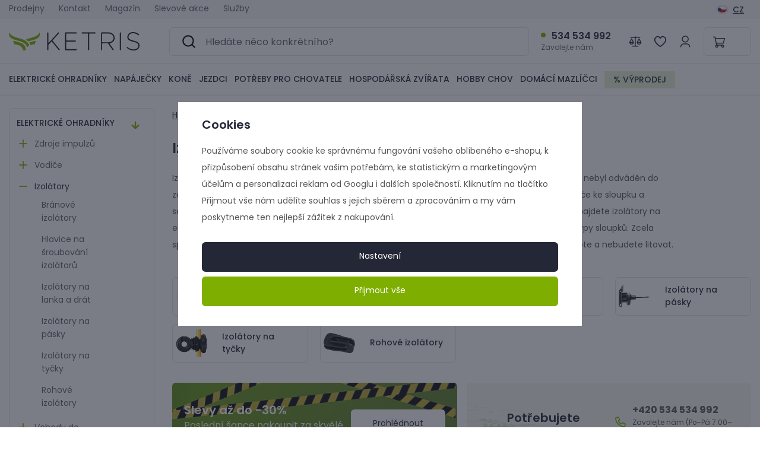

--- FILE ---
content_type: text/html; charset=UTF-8
request_url: https://www.ketris.cz/elektricke-ohradniky_k4/izolatory-k-elektrickemu-ohradniku_k127/
body_size: 89006
content:
<!DOCTYPE html>


                     
    
         
            

      


<html class="no-js lang-cs" lang="cs">
<head>
   <meta charset="utf-8">
   
      <meta name="author" content="KETRIS">
   

   <meta name="web_author" content="wpj.cz">

   
      <meta name="description" content="Sháníte kvalitní izolátor na vodivý ohradník, který zabrání úniku proudu? Přesně takové v naší nabídce najdete. Navštivte prodejny v Tachově, Liberci a Brně.">
   

         <meta name="viewport" content="width=device-width, initial-scale=1">
   
   <meta property="og:title" content="Izolátor na ohradník - | KETRIS">
      
      <meta property="og:image" content="https://www.ketris.cz/templates/images/logo.png">
   
   <meta property="og:url" content="https://www.ketris.cz/elektricke-ohradniky_k4/izolatory-k-elektrickemu-ohradniku_k127/">
   <meta property="og:type" content="website">

   
   

   
   <title>Izolátor na ohradník | KETRIS</title>


   
      
   <link rel="stylesheet" href="https://use.typekit.net/wxa1anj.css">


      
         <link rel="stylesheet" href="/web/build/app.7bf0656d.css">
         
         
               
    

   <link rel="stylesheet" href="/web/build/category.4a4d3e36.css">

   

   
   
               <link rel="canonical" href="https://www.ketris.cz/elektricke-ohradniky_k4/izolatory-k-elektrickemu-ohradniku_k127/">
         

   
               <meta name="robots" content="index, follow">
         

   
         

   
   <link rel="shortcut icon" href="/templates/images/favicon.ico">
   
   
   <link rel="apple-touch-icon" sizes="180x180" href="/templates/images/share/apple-touch-icon.png">
   <link rel="icon" type="image/png" sizes="32x32" href="/templates/images/share/favicon-32x32.png">
   <link rel="icon" type="image/png" sizes="16x16" href="/templates/images/share/favicon-16x16.png">
   <link rel="manifest" href="/templates/images/share/site.webmanifest">

   <link rel="search" href="/vyhledavani/" type="text/html">

   <script src="/common/static/js/sentry-6.16.1.min.js"></script>

<script>
   Sentry.init({
      dsn: 'https://bdac53e35b1b4424b35eb8b76bcc2b1a@sentry.wpj.cz/9',
      allowUrls: [
         /www\.ketris\.cz\//
      ],
      denyUrls: [
         // Facebook flakiness
         /graph\.facebook\.com/i,
         // Facebook blocked
         /connect\.facebook\.net\/en_US\/all\.js/i,
         // Chrome extensions
         /extensions\//i,
         /^chrome:\/\//i,
         /kupshop\.local/i
      ],
      beforeSend(event) {
         if (!/FBA[NV]|PhantomJS|SznProhlizec/.test(window.navigator.userAgent)) {
            return event;
         }
      },
      ignoreErrors: [
         // facebook / ga + disabled cookies
         'fbq is not defined',
         'Can\'t find variable: fbq',
         '_gat is not defined',
         'AW is not defined',
         'Can\'t find variable: AW',
         'url.searchParams.get', // gtm koza
         // localstorage not working in incoginto mode in iOS
         'The quota has been exceeded',
         'QuotaExceededError',
         'Undefined variable: localStorage',
         'localStorage is null',
         'The operation is insecure',
         "Failed to read the 'localStorage'",
         "gtm_",
         "Can't find variable: glami",
      ]
   });

   Sentry.setTag("web", "prod_ketris_db");
   Sentry.setTag("wbpck", 1);
   Sentry.setTag("adm", 0);
   Sentry.setTag("tpl", "x");
   Sentry.setTag("sentry_v", "6.16.1");
</script>

   <script>
   window.wpj = window.wpj || {};
   wpj.onReady = wpj.onReady || [];
   wpj.jsShop = wpj.jsShop || {events:[]};

   window.dataLayer = window.dataLayer || [];
   function gtag() {
      window.dataLayer.push(arguments);
   }
   window.wpj.cookie_bar_send = true;

   wpj.getCookie = (sKey) => decodeURIComponent(
      document.cookie.replace(
         new RegExp(
            '(?:(?:^|.*;)\\s*' +
            encodeURIComponent(sKey).replace(/[\-\.\+\*]/g, '\\$&') +
            '\\s*\\=\\s*([^;]*).*$)|^.*$'
         ),
         '$1'
      )
   ) || null;

      var consents = wpj.getCookie('cookie-bar')?.split(',');

   if (!(consents instanceof Array)){
      consents = [];
   }

   consents_fields = {
      ad_storage: consents.includes('ad_storage') ? 'granted' : 'denied',
      ad_user_data: consents.includes('ad_storage') ? 'granted' : 'denied',
      ad_personalization: consents.includes('ad_storage') ? 'granted' : 'denied',
      personalization_storage: consents.includes('personalization_and_functionality_storage') ? 'granted' : 'denied',
      functionality_storage: 'granted',
      analytics_storage: consents.includes('analytics_storage') ? 'granted' : 'denied',
   };
   gtag('consent', 'default', consents_fields);

   gtag("set", "ads_data_redaction", true);

   dataLayer.push({
      'event': 'defaultConsent',
      'consents' : consents_fields,
      'version': 'v2'
   });
   </script>

<script>
   wpj.data = wpj.data || { };

      wpj.data.instagram = true;
   
   

   

   
</script>


   

         <meta name="google-site-verification" content="5ddY35ZPzsN_hGvZiOh3NOvQWEGYSfNPs6JcKji-ev4">
   
   
   
   
          

      

   

<script>page_data = {"page":{"language":"cs","title":"Izol\u00e1tor na ohradn\u00edk - | KETRIS","path":"\/elektricke-ohradniky_k4\/izolatory-k-elektrickemu-ohradniku_k127\/","currency":"CZK","currencyRate":1,"breadCrumbs":[{"id":"","name":"Dom\u016f"},{"id":4,"name":"ELEKTRICK\u00c9 OHRADN\u00cdKY"},{"id":127,"name":"Izol\u00e1tory"}],"environment":"live","type":"category"},"resetRefferer":false,"event":"pageView","category":{"catId":127,"catName":"Izol\u00e1tory k elektrick\u00e9mu ohradn\u00edku","catPath":[{"id":4,"name":"ELEKTRICK\u00c9 OHRADN\u00cdKY"},{"id":127,"name":"Izol\u00e1tory"}],"catZbozi":{"id":"","name":""}},"once":false,"version":"v2"};page_data['page']['layout'] = window.innerWidth  > 991 ? 'web' : window.innerWidth > 543 ? 'tablet' : 'mobil';if (typeof userData === 'undefined') {var userData = wpj.getCookie('jsShopGtmUser');var userDataParsed = null;if(userData) {userDataParsed = JSON.parse(userData);wpj.onReady.push(function () {wpj.storage.cookies.removeItem('jsShopGtmUser');});} else {userData = localStorage.getItem('js-shop-gtm-user');if(userData) {userDataParsed = JSON.parse(userData).data;}}}if (userDataParsed) {page_data.user = userDataParsed;}dataLayer.push(page_data);</script><script>
              wpj.onReady.push(function () {
                 [ 'logout', 'registration', 'login', 'newsletter_subscribe'].forEach(function (type) {
                    let cookieValue = wpj.storage.cookies.getItem('gtm_'+type);

                    if (cookieValue === null) {
                       return;
                    }
                    wpj.storage.cookies.removeItem('gtm_'+type);

                    cookieValue = JSON.parse(cookieValue);

                    let valueData;
                    if (type === 'newsletter_subscribe') {
                       valueData = { ...cookieValue };
                       type = 'newsletterSubscribe';
                    } else if (cookieValue instanceof Array) {
                       valueData = { data: cookieValue };
                    } else {
                       valueData = { value: cookieValue };
                    }
                     window.dataLayer.push({
                        event: 'success' +  gtm_ucfirst(type),
                           ...valueData
                     });
                 });
              });
              function gtm_ucfirst(str) {
                   if (!str || typeof str !== 'string') return str;
                   return str.charAt(0).toUpperCase() + str.slice(1);
               }
           </script>      <!-- Google Tag Manager -->
   <script data-cookieconsent="ignore">(function(w,d,s,l,i) {w[l] = w[l] || [];w[l].push({'gtm.start': new Date().getTime(), event: 'gtm.js'});
         var f = d.getElementsByTagName(s)[0],j=d.createElement(s),dl=l != 'dataLayer' ? '&l=' + l : '';
         j.async = true;j.src='//www.googletagmanager.com/gtm.js?id=' + i + dl;f.parentNode.insertBefore(j, f);
      })(window, document, 'script', 'dataLayer', 'GTM-TR6DBTV');</script>
   <!-- End Google Tag Manager -->
</head>
<body >



<!-- Google Tag Manager -->
   <noscript>
       <iframe src="//www.googletagmanager.com/ns.html?id=GTM-TR6DBTV" height="0" width="0" style="display:none;visibility:hidden"></iframe>
   </noscript>
<!-- End Google Tag Manager -->


   
      


   <div class="header-top">
      <div class="container display-flex">
          
<div class="">
    
   <ul class="">
                 <li class=" item-54">
             <a href="/prodejny" >
                 Prodejny
             </a>
                        </li>
                 <li class=" item-32">
             <a href="/kontakt/" >
                 Kontakt
             </a>
                        </li>
                 <li class=" item-59">
             <a href="/magazin/" >
                 Magazín
             </a>
                        </li>
                 <li class=" item-69">
             <a href="/slevove-akce/" >
                 Slevové akce
             </a>
                        </li>
                 <li class=" item-70">
             <a href="/sluzby/" >
                 Služby
             </a>
                        </li>
          </ul>

</div>


         <div class="top-menu-wrapper">
                              <div class="header-switcher">
               <a href="" data-focus-opener="language-switcher" class="header-language">
         <img src="/common/static/images/flags/cs.svg" loading="lazy" width="17" height="17" class="img-responsive" alt="">
         <span>
            CZ
         </span>
      </a>
      </div>
                      </div>
      </div>
   </div>


<header class="header ">
   <div class="header-inner">
      <div class="container display-flex">
         <div class="header-burger header-icon">
            <button type="button" onclick="window.wpj.mobilemenu.open()" data-burger>
               <span class="fc icons_burger"></span>
            </button>
         </div>

         <div class="sticky-burger-wrapper">
            <div class="header-icon header-sticky-burger">
               <a href="#" data-toggle="sticky-section" rel="noopener noreferrer">
                  <span class="fc icons_burger"></span>
               </a>
            </div>

            <a href="/" title="KETRIS | Jezdecké, chovatelské a farmářské a potřeby" class="logo">
                
                   <img src="/templates/images/logo.svg" alt="KETRIS | Jezdecké, chovatelské a farmářské a potřeby" width="220" height="31" class="img-responsive">
                
            </a>
         </div>

          <div class="header-search-inline" data-search-form>
   <form method="get" action="/vyhledavani/">
      <input type="text" name="search" value="" maxlength="100" class="form-control autocomplete-control"
             placeholder="Hledáte něco konkrétního?" autocomplete="off" data-search-input>
      <button name="submit" type="submit" value="Hledat"
              class="btn btn-search fc icons_search"></button>
   </form>
</div>

<script id="productSearch" type="text/x-dot-template">
      <div class="container autocomplete-inner">
      
      {{? it.items.Produkty || it.items.Kategorie || it.items.Vyrobci || it.items.Clanky || it.items.Stranky }}

      <div class="autocomplete-wrapper">
         {{? it.items.Kategorie }}
         <div class="autocomplete-categories">
            
            <p class="title-default">Kategorie</p>
            
            <ul>
               {{~it.items.Kategorie.items :item :index}}
               <li data-autocomplete-item="section">
                  <a href="/presmerovat/?type=category&id={{=item.id}}">{{=item.label}}</a>
               </li>
               {{~}}
            </ul>
         </div>
         {{?}}

         {{? it.items.Produkty }}
         <div class="autocomplete-products">
            
            <p class="title-default">Produkty</p>
            
            <ul>
               {{~it.items.Produkty.items :item :index}}
               {{? index < 4 }}
               <li class="autocomplete-product-item" data-autocomplete-item="product">
                  <a href="/presmerovat/?type=product&id={{=item.id}}">
                     <div class="img">
                        {{? item.image }}
                        <img src="{{=item.image}}" alt="{{=item.label}}" class="img-fluid">
                        {{??}}
                        <img src="/common/static/images/no-img.png" alt="{{=item.label}}" class="img-fluid">
                        {{?}}
                     </div>
                     <span class="title">{{=item.label}}</span>
                     
                     
                        
                        {{? item.price }}
                        <span class="price">{{=item.price}}</span>
                        {{?}}
                        
                     
                     
                  </a>
               </li>
               {{?}}
               {{~}}
            </ul>
         </div>
         {{?}}

         
         <div class="ac-showall d-showall" data-autocomplete-item="show-all">
            <a href="" class="btn btn-primary btn-block">Zobrazit všechny výsledky</a>
         </div>
         
      </div>

      <div class="autocomplete-side">
         {{? it.items.Vyrobci }}
         <div class="autocomplete-categories">
            <p class="title-default">Značky</p>
            <ul>
               {{~it.items.Vyrobci.items :item :index}}
               <li data-autocomplete-item="section">
                  <a href="/presmerovat/?type=producer&id={{=item.id}}">{{=item.label}}</a>
               </li>
               {{~}}
            </ul>
         </div>
         {{?}}

         {{? it.items.Clanky }}
         <div class="autocomplete-articles">
            <p class="title-default">Články</p>
            <ul>
               {{~it.items.Clanky.items :item :index}}
               {{? index < 4 }}
               <li data-autocomplete-item="section">
                  <a href="/presmerovat/?type=article&id={{=item.id}}">
                     {{? item.photo }}
                     <img src="{{=item.photo}}" alt="{{=item.label}}" width="200" height="143" class="img-fluid">
                     {{?}}
                     {{=item.label}}
                  </a>
               </li>
               {{?}}
               {{~}}
            </ul>
         </div>
         {{?}}
         {{? it.items.Stranky }}
         <div class="autocomplete-pages">
            <p class="title-default">Stránky</p>
            <ul>
               {{~it.items.Stranky.items :item :index}}
               <li data-autocomplete-item="section">
                  <a href="/presmerovat/?type=page&id={{=item.id}}">
                     {{=item.label}}
                  </a>
               </li>
               {{~}}
            </ul>
         </div>
         {{?}}
         
         <div class="ac-showall resp-showall" data-autocomplete-item="show-all">
            <a href="" class="btn btn-primary btn-block">Zobrazit všechny výsledky</a>
         </div>
         
      </div>

      

      {{??}}
      <div class="autocomplete-noresult">
         <p>
            
            Žádný výsledek
            
         </p>
      </div>
      {{?}}
      
   </div>
</script>


<script>
   
   wpj.onReady.push(function () {
      $('[data-search-input]').productSearch({
         preload: "/_shop/search-preload/"
      });
   });
   
</script>

                       <div class="header-contact">
                <p>
                   <strong>534 534 992</strong>
                    <div class="w-text"><p>Zavolejte nám</p> </div>
                </p>
             </div>
          
          

         <div class="header-icons">
            <div class="header-search header-icon">
               <a href="/vyhledavani/" data-toggle="search">
                  <span class="fc icons_search"></span>
               </a>
            </div>

            <div class="header-compare header-icon">
               <a href="/porovnani-produktu/">
                  <span class="fc icons_compare">
                     <span class="count hidden">0</span>
                  </span>
               </a>
            </div>

            <div class="header-favorites header-icon" id="js-shop-favorites-info">
               <a href="/oblibene/" class="cart-signin">
                  <span class="fc icons_heart"></span>
               </a>
            </div>

            <div class="header-login header-icon" id="js-shop-user">
               <a href="/prihlaseni/" class="cart-signin">
                  <span class="fc icons_user"></span>
               </a>
            </div>

             <div class="header-cart header-icon" id="js-shop-cart-info">
   <a href="/kosik/" class='empty'>
      <span class='fc icons_cart'></span>
      <span class='price'></span>
   </a>
</div>

<div id="js-shop-cart">
</div>
         </div>
      </div>
   </div>

   <div class="header-sections-outer">
      <div class="container">
         <div class="header-sections">
              <ul class="level-0" data-sections="header"><li class="nav-item has-submenu" data-navitem="4" data-level="0"><a href="/elektricke-ohradniky_k4/" class="nav-link">ELEKTRICKÉ OHRADNÍKY</a><div class="submenu"><div class="submenu-inner"><ul class="level-1"><li class="nav-item has-submenu" data-navitem="129"><a href="/elektricke-ohradniky_k4/zdroje-impulzu_k129/" class="nav-link"><div class="img"><img data-src="/data/tmp/10/9/129_10.jpg?1744024279_1" alt="Zdroje impulzů" class="img-responsive" width="53" height="53"></div><span>Zdroje impulzů</span></a><ul class="level-2"><li class="nav-item " data-navitem="139"><a href="/elektricke-ohradniky_k4/zdroje-impulzu_k129/sitove-zdroje_k139/" class="nav-link"><div class="img"><img data-src="/data/tmp/10/9/139_10.jpg?1705501942_1" alt="Síťové zdroje" class="img-responsive" width="53" height="53"></div><span>Síťové zdroje</span></a></li><li class="nav-item " data-navitem="140"><a href="/elektricke-ohradniky_k4/zdroje-impulzu_k129/bateriove-a-akumulatorove-zdroje_k140/" class="nav-link"><div class="img"><img data-src="/data/tmp/10/0/140_10.jpg?1705502174_1" alt="Bateriové a akumulátorové zdroje" class="img-responsive" width="53" height="53"></div><span>Bateriové a akumulátorové zdroje</span></a></li><li class="nav-item " data-navitem="141"><a href="/elektricke-ohradniky_k4/zdroje-impulzu_k129/kombinovane-zdroje_k141/" class="nav-link"><div class="img"><img data-src="/data/tmp/10/1/141_10.jpg?1705510146_1" alt="Kombinované zdroje" class="img-responsive" width="53" height="53"></div><span>Kombinované zdroje</span></a></li><li class="nav-item " data-navitem="703"><a href="/elektricke-ohradniky_k4/zdroje-impulzu_k129/all-in-one_k703/" class="nav-link"><div class="img"><img data-src="/data/tmp/10/3/703_10.jpg?1708288474_1" alt="All-in-One" class="img-responsive" width="53" height="53"></div><span>All-in-One</span></a></li></ul></li><li class="nav-item has-submenu" data-navitem="126"><a href="/elektricke-ohradniky_k4/vodice_k126/" class="nav-link"><div class="img"><img data-src="/data/tmp/10/6/126_10.jpg?1713818452_1" alt="Vodiče" class="img-responsive" width="53" height="53"></div><span>Vodiče</span></a><ul class="level-2"><li class="nav-item " data-navitem="136"><a href="/elektricke-ohradniky_k4/vodice_k126/drat_k136/" class="nav-link"><div class="img"><img data-src="/data/tmp/10/6/136_10.jpg?1705523721_1" alt="Drát" class="img-responsive" width="53" height="53"></div><span>Drát</span></a></li><li class="nav-item " data-navitem="135"><a href="/elektricke-ohradniky_k4/vodice_k126/lanka_k135/" class="nav-link"><div class="img"><img data-src="/data/tmp/10/5/135_10.jpg?1705523554_1" alt="Lanka" class="img-responsive" width="53" height="53"></div><span>Lanka</span></a></li><li class="nav-item " data-navitem="134"><a href="/elektricke-ohradniky_k4/vodice_k126/pasky_k134/" class="nav-link"><div class="img"><img data-src="/data/tmp/10/4/134_10.jpg?1705523852_1" alt="Pásky" class="img-responsive" width="53" height="53"></div><span>Pásky</span></a></li></ul></li><li class="nav-item has-submenu" data-navitem="127"><a href="/elektricke-ohradniky_k4/izolatory-k-elektrickemu-ohradniku_k127/" class="nav-link"><div class="img"><img data-src="/data/tmp/10/7/127_10.jpg?1713818544_1" alt="Izolátory k elektrickému ohradníku" class="img-responsive" width="53" height="53"></div><span>Izolátory</span></a><ul class="level-2"><li class="nav-item " data-navitem="364"><a href="/elektricke-ohradniky_k4/izolatory-k-elektrickemu-ohradniku_k127/branove-izolatory_k364/" class="nav-link"><div class="img"><img data-src="/data/tmp/10/4/364_10.jpg?1705526051_1" alt="Bránové izolátory" class="img-responsive" width="53" height="53"></div><span>Bránové izolátory</span></a></li><li class="nav-item " data-navitem="352"><a href="/elektricke-ohradniky_k4/izolatory-k-elektrickemu-ohradniku_k127/hlavice-na-sroubovani-izolatoru_k352/" class="nav-link"><div class="img"><img data-src="/data/tmp/10/2/352_10.jpg?1705524143_1" alt="Hlavice na šroubování izolátorů" class="img-responsive" width="53" height="53"></div><span>Hlavice na šroubování izolátorů</span></a></li><li class="nav-item " data-navitem="275"><a href="/elektricke-ohradniky_k4/izolatory-k-elektrickemu-ohradniku_k127/izolatory-na-lanka-a-drat_k275/" class="nav-link"><div class="img"><img data-src="/data/tmp/10/5/275_10.jpg?1705524387_1" alt="Izolátory na lanka a drát" class="img-responsive" width="53" height="53"></div><span>Izolátory na lanka a drát</span></a></li><a href="/elektricke-ohradniky_k4/izolatory-k-elektrickemu-ohradniku_k127/" class="show-all">Zobrazit vše</a></ul></li><li class="nav-item has-submenu" data-navitem="172"><a href="/elektricke-ohradniky_k4/vchody-do-ohrady_k172/" class="nav-link"><div class="img"><img data-src="/data/tmp/10/2/172_10.jpg?1705508208_1" alt="Vchody do ohrady" class="img-responsive" width="53" height="53"></div><span>Vchody do ohrady</span></a><ul class="level-2"><li class="nav-item " data-navitem="180"><a href="/elektricke-ohradniky_k4/vchody-do-ohrady_k172/branove-rukojeti-k-elektrickemu-ohradniku_k180/" class="nav-link"><div class="img"><img data-src="/data/tmp/10/0/180_10.jpg?1713818689_1" alt="Bránové rukojeti k elektrickému ohradníku" class="img-responsive" width="53" height="53"></div><span>Bránové rukojeti</span></a></li><li class="nav-item " data-navitem="319"><a href="/elektricke-ohradniky_k4/vchody-do-ohrady_k172/vchody-do-ohrady_k319/" class="nav-link"><div class="img"><img data-src="/data/tmp/10/9/319_10.jpg?1705525811_1" alt="Vchody do ohrady" class="img-responsive" width="53" height="53"></div><span>Vchody do ohrady</span></a></li></ul></li><li class="nav-item has-submenu" data-navitem="125"><a href="/elektricke-ohradniky_k4/sloupky-tycky-a-kuly-k-elektrickym-ohradnikum_k125/" class="nav-link"><div class="img"><img data-src="/data/tmp/10/5/125_10.jpg?1713818757_1" alt="Sloupky, tyčky a kůly k elektrickým ohradníkům" class="img-responsive" width="53" height="53"></div><span>Sloupky, tyčky a kůly</span></a><ul class="level-2"><li class="nav-item " data-navitem="277"><a href="/elektricke-ohradniky_k4/sloupky-tycky-a-kuly-k-elektrickym-ohradnikum_k125/drevene-kuly_k277/" class="nav-link"><div class="img"><img data-src="/data/tmp/10/7/277_10.jpg?1705508271_1" alt="Dřevěné kůly" class="img-responsive" width="53" height="53"></div><span>Dřevěné kůly</span></a></li><li class="nav-item " data-navitem="295"><a href="/elektricke-ohradniky_k4/sloupky-tycky-a-kuly-k-elektrickym-ohradnikum_k125/kovove-sloupky_k295/" class="nav-link"><div class="img"><img data-src="/data/tmp/10/5/295_10.jpg?1751373718_1" alt="Kovové sloupky" class="img-responsive" width="53" height="53"></div><span>Kovové sloupky</span></a></li><li class="nav-item " data-navitem="355"><a href="/elektricke-ohradniky_k4/sloupky-tycky-a-kuly-k-elektrickym-ohradnikum_k125/plastove-tycky-na-elektricky-ohradnik_k355/" class="nav-link"><div class="img"><img data-src="/data/tmp/10/5/355_10.jpg?1751373771_1" alt="Plastové tyčky na elektricky ohradník" class="img-responsive" width="53" height="53"></div><span>Plastové tyčky</span></a></li><a href="/elektricke-ohradniky_k4/sloupky-tycky-a-kuly-k-elektrickym-ohradnikum_k125/" class="show-all">Zobrazit vše</a></ul></li><li class="nav-item has-submenu" data-navitem="163"><a href="/elektricke-ohradniky_k4/ohradnikove-site_k163/" class="nav-link"><div class="img"><img data-src="/data/tmp/10/3/163_10.jpg?1707057228_1" alt="Ohradníkové sítě" class="img-responsive" width="53" height="53"></div><span>Ohradníkové sítě</span></a><ul class="level-2"><li class="nav-item " data-navitem="372"><a href="/elektricke-ohradniky_k4/ohradnikove-site_k163/prislusenstvi-k-ohradnikovym-sitim_k372/" class="nav-link"><div class="img"><img data-src="/data/tmp/10/2/372_10.jpg?1751373959_1" alt="Příslušenství k ohradníkovým sítím" class="img-responsive" width="53" height="53"></div><span>Příslušenství k ohradníkovým sítím</span></a></li><li class="nav-item " data-navitem="287"><a href="/elektricke-ohradniky_k4/ohradnikove-site_k163/site-na-ochranu-pred-divokymi-prasaty_k287/" class="nav-link"><div class="img"><img data-src="/data/tmp/10/7/287_10.jpg?1751434761_1" alt="Sítě na ochranu před divokými prasaty" class="img-responsive" width="53" height="53"></div><span>Sítě na ochranu před divokými prasaty</span></a></li><li class="nav-item " data-navitem="310"><a href="/elektricke-ohradniky_k4/ohradnikove-site_k163/site-na-ochranu-pred-vlky_k310/" class="nav-link"><div class="img"><img data-src="/data/tmp/10/0/310_10.jpg?1751434776_1" alt="Sítě na ochranu před vlky" class="img-responsive" width="53" height="53"></div><span>Sítě na ochranu před vlky</span></a></li><a href="/elektricke-ohradniky_k4/ohradnikove-site_k163/" class="show-all">Zobrazit vše</a></ul></li><li class="nav-item " data-navitem="128"><a href="/elektricke-ohradniky_k4/baterie-a-akumulatory_k128/" class="nav-link"><div class="img"><img data-src="/data/tmp/10/8/128_10.jpg?1709281853_1" alt="Baterie a akumulátory" class="img-responsive" width="53" height="53"></div><span>Baterie a akumulátory</span></a></li><li class="nav-item " data-navitem="337"><a href="/elektricke-ohradniky_k4/solarni-panely_k337/" class="nav-link"><div class="img"><img data-src="/data/tmp/10/7/337_10.jpg?1709281989_1" alt="Solární panely" class="img-responsive" width="53" height="53"></div><span>Solární panely</span></a></li><li class="nav-item has-submenu" data-navitem="344"><a href="/elektricke-ohradniky_k4/spojky-napinaky-a-spojovaci-material_k344/" class="nav-link"><div class="img"><img data-src="/data/tmp/10/4/344_10.jpg?1709281716_1" alt="Spojky, napínáky a spojovací materiál" class="img-responsive" width="53" height="53"></div><span>Spojky, napínáky a spojovací materiál</span></a><ul class="level-2"><li class="nav-item " data-navitem="399"><a href="/elektricke-ohradniky_k4/spojky-napinaky-a-spojovaci-material_k344/distancni-pruziny_k399/" class="nav-link"><div class="img"><img data-src="/data/tmp/10/9/399_10.jpg?1705661590_1" alt="Distanční pružiny" class="img-responsive" width="53" height="53"></div><span>Distanční pružiny</span></a></li><li class="nav-item " data-navitem="400"><a href="/elektricke-ohradniky_k4/spojky-napinaky-a-spojovaci-material_k344/napinaky-dratu_k400/" class="nav-link"><div class="img"><img data-src="/data/tmp/10/0/400_10.jpg?1705661422_1" alt="Napínáky drátu" class="img-responsive" width="53" height="53"></div><span>Napínáky drátu</span></a></li><li class="nav-item " data-navitem="307"><a href="/elektricke-ohradniky_k4/spojky-napinaky-a-spojovaci-material_k344/propojovaci-kabely_k307/" class="nav-link"><div class="img"><img data-src="/data/tmp/10/7/307_10.jpg?1705661755_1" alt="Propojovací kabely" class="img-responsive" width="53" height="53"></div><span>Propojovací kabely</span></a></li><a href="/elektricke-ohradniky_k4/spojky-napinaky-a-spojovaci-material_k344/" class="show-all">Zobrazit vše</a></ul></li><li class="nav-item has-submenu" data-navitem="360"><a href="/elektricke-ohradniky_k4/prislusenstvi-k-ohradnikum_k360/" class="nav-link"><div class="img"><img data-src="/data/tmp/10/0/360_10.jpg?1705660398_1" alt="Příslušenství k ohradníkům" class="img-responsive" width="53" height="53"></div><span>Příslušenství k ohradníkům</span></a><ul class="level-2"><li class="nav-item " data-navitem="281"><a href="/elektricke-ohradniky_k4/prislusenstvi-k-ohradnikum_k360/bleskopojistky-vypinace-a-prepinace_k281/" class="nav-link"><div class="img"><img data-src="/data/tmp/10/1/281_10.jpg?1705519730_1" alt="Bleskopojistky, vypínače a přepínače" class="img-responsive" width="53" height="53"></div><span>Bleskopojistky, vypínače a přepínače</span></a></li><li class="nav-item " data-navitem="416"><a href="/elektricke-ohradniky_k4/prislusenstvi-k-ohradnikum_k360/kleste_k416/" class="nav-link"><div class="img"><img data-src="/data/tmp/10/6/416_10.jpg?1705660521_1" alt="Kleště" class="img-responsive" width="53" height="53"></div><span>Kleště</span></a></li><li class="nav-item " data-navitem="298"><a href="/elektricke-ohradniky_k4/prislusenstvi-k-ohradnikum_k360/navijaky_k298/" class="nav-link"><div class="img"><img data-src="/data/tmp/10/8/298_10.jpg?1705660656_1" alt="Navijáky" class="img-responsive" width="53" height="53"></div><span>Navijáky</span></a></li><a href="/elektricke-ohradniky_k4/prislusenstvi-k-ohradnikum_k360/" class="show-all">Zobrazit vše</a></ul></li><li class="nav-item " data-navitem="322"><a href="/elektricke-ohradniky_k4/zkousecky-a-signalni-svetla_k322/" class="nav-link"><div class="img"><img data-src="/data/tmp/10/2/322_10.jpg?1709282107_1" alt="Zkoušečky a signální světla" class="img-responsive" width="53" height="53"></div><span>Zkoušečky a signální světla</span></a></li><li class="nav-item " data-navitem="305"><a href="/elektricke-ohradniky_k4/sady-elektrickych-ohradniku_k305/" class="nav-link"><div class="img"><img data-src="/data/tmp/10/5/305_10.jpg?1708672570_1" alt="Sady elektrických ohradníků" class="img-responsive" width="53" height="53"></div><span>Sady elektrických ohradníků</span></a></li></ul></div></div></li><li class="nav-item has-submenu" data-navitem="247" data-level="0"><a href="/napajecky_k247/" class="nav-link">NAPÁJEČKY</a><div class="submenu"><div class="submenu-inner"><ul class="level-1"><li class="nav-item has-submenu" data-navitem="154"><a href="/napajecky_k247/napajecky-pro-skot-a-kone_k154/" class="nav-link"><div class="img"><img data-src="/data/tmp/10/4/154_10.jpg?1722259456_1" alt="Napáječky pro skot a koně" class="img-responsive" width="53" height="53"></div><span>Napáječky pro skot a koně</span></a><ul class="level-2"><li class="nav-item " data-navitem="232"><a href="/napajecky_k247/napajecky-pro-skot-a-kone_k154/membranove-pastevni-pumpy_k232/" class="nav-link"><div class="img"><img data-src="/data/tmp/10/2/232_10.jpg?1722320595_1" alt="Membránové pastevní pumpy" class="img-responsive" width="53" height="53"></div><span>Membránové pastevní pumpy</span></a></li><li class="nav-item " data-navitem="260"><a href="/napajecky_k247/napajecky-pro-skot-a-kone_k154/micove-napajecky_k260/" class="nav-link"><div class="img"><img data-src="/data/tmp/10/0/260_10.jpg?1708421491_1" alt="Míčové napáječky" class="img-responsive" width="53" height="53"></div><span>Míčové napáječky</span></a></li><li class="nav-item " data-navitem="609"><a href="/napajecky_k247/napajecky-pro-skot-a-kone_k154/miskove-napajecky_k609/" class="nav-link"><div class="img"><img data-src="/data/tmp/10/9/609_10.jpg?1708421438_1" alt="Miskové napáječky" class="img-responsive" width="53" height="53"></div><span>Miskové napáječky</span></a></li><a href="/napajecky_k247/napajecky-pro-skot-a-kone_k154/" class="show-all">Zobrazit vše</a></ul></li><li class="nav-item has-submenu" data-navitem="97"><a href="/napajecky_k247/napajecky-pro-drubez_k97/" class="nav-link"><div class="img"><img data-src="/data/tmp/10/7/97_10.jpg?1757623552_1" alt="Napáječky pro drůbež" class="img-responsive" width="53" height="53"></div><span>Napáječky pro drůbež</span></a><ul class="level-2"><li class="nav-item " data-navitem="433"><a href="/napajecky_k247/napajecky-pro-drubez_k97/napajecky-pro-holuby_k433/" class="nav-link"><div class="img"><img data-src="/data/tmp/10/3/433_10.jpg?1757623622_1" alt="Napáječky pro holuby" class="img-responsive" width="53" height="53"></div><span>Napáječky pro holuby</span></a></li><li class="nav-item " data-navitem="435"><a href="/napajecky_k247/napajecky-pro-drubez_k97/napajecky-pro-kachny-a-husy_k435/" class="nav-link"><div class="img"><img data-src="/data/tmp/10/5/435_10.jpg?1757623591_1" alt="Napáječky pro kachny a husy" class="img-responsive" width="53" height="53"></div><span>Napáječky pro kachny a husy</span></a></li><li class="nav-item " data-navitem="436"><a href="/napajecky_k247/napajecky-pro-drubez_k97/napajecky-pro-krepelky_k436/" class="nav-link"><div class="img"><img data-src="/data/tmp/10/6/436_10.jpg?1757623583_1" alt="Napáječky pro křepelky" class="img-responsive" width="53" height="53"></div><span>Napáječky pro křepelky</span></a></li><a href="/napajecky_k247/napajecky-pro-drubez_k97/" class="show-all">Zobrazit vše</a></ul></li><li class="nav-item " data-navitem="265"><a href="/napajecky_k247/napajecky-pro-kraliky_k265/" class="nav-link"><div class="img"><img data-src="/data/tmp/10/5/265_10.jpg?1757623636_1" alt="Napáječky pro králíky" class="img-responsive" width="53" height="53"></div><span>Napáječky pro králíky</span></a></li><li class="nav-item has-submenu" data-navitem="250"><a href="/napajecky_k247/napajecky-pro-ovce-a-kozy_k250/" class="nav-link"><div class="img"><img data-src="/data/tmp/10/0/250_10.jpg?1707064521_1" alt="Napáječky pro ovce a kozy" class="img-responsive" width="53" height="53"></div><span>Napáječky pro ovce a kozy</span></a><ul class="level-2"><li class="nav-item " data-navitem="248"><a href="/napajecky_k247/napajecky-pro-ovce-a-kozy_k250/miskove-hladinove-napajecky_k248/" class="nav-link"><div class="img"><img data-src="/data/tmp/10/8/248_10.jpg?1708514555_1" alt="Miskové hladinové napáječky" class="img-responsive" width="53" height="53"></div><span>Miskové hladinové napáječky</span></a></li><li class="nav-item " data-navitem="207"><a href="/napajecky_k247/napajecky-pro-ovce-a-kozy_k250/napajeci-zlaby_k207/" class="nav-link"><div class="img"><img data-src="/data/tmp/10/7/207_10.jpg?1708514605_1" alt="Napájecí žlaby" class="img-responsive" width="53" height="53"></div><span>Napájecí žlaby</span></a></li><li class="nav-item " data-navitem="271"><a href="/napajecky_k247/napajecky-pro-ovce-a-kozy_k250/pastevni-napajecky_k271/" class="nav-link"><div class="img"><img data-src="/data/tmp/10/1/271_10.jpg?1708514546_1" alt="Pastevní napáječky" class="img-responsive" width="53" height="53"></div><span>Pastevní napáječky</span></a></li><li class="nav-item " data-navitem="263"><a href="/napajecky_k247/napajecky-pro-ovce-a-kozy_k250/vyhrivane-a-nezamrzne-napajecky_k263/" class="nav-link"><div class="img"><img data-src="/data/tmp/10/3/263_10.jpg?1708514530_1" alt="Vyhřívané a nezámrzné napáječky" class="img-responsive" width="53" height="53"></div><span>Vyhřívané a nezámrzné napáječky</span></a></li></ul></li><li class="nav-item has-submenu" data-navitem="210"><a href="/napajecky_k247/napajecky-pro-prasata_k210/" class="nav-link"><div class="img"><img data-src="/data/tmp/10/0/210_10.jpg?1707065166_1" alt="Napáječky pro prasata" class="img-responsive" width="53" height="53"></div><span>Napáječky pro prasata</span></a><ul class="level-2"><li class="nav-item " data-navitem="258"><a href="/napajecky_k247/napajecky-pro-prasata_k210/napajeci-ventily_k258/" class="nav-link"><div class="img"><img data-src="/data/tmp/10/8/258_10.jpg?1708422760_1" alt="Napájecí ventily" class="img-responsive" width="53" height="53"></div><span>Napájecí ventily</span></a></li><li class="nav-item " data-navitem="201"><a href="/napajecky_k247/napajecky-pro-prasata_k210/napajecky_k201/" class="nav-link"><div class="img"><img data-src="/data/tmp/10/1/201_10.jpg?1708422724_1" alt="Napáječky" class="img-responsive" width="53" height="53"></div><span>Napáječky</span></a></li></ul></li><li class="nav-item " data-navitem="682"><a href="/napajecky_k247/misky-na-vodu-a-fontanky-pro-psy-a-kocky_k682/" class="nav-link"><div class="img"><img data-src="/data/tmp/10/2/682_10.jpg?1708514488_1" alt="Misky na vodu a fontánky pro psy a kočky" class="img-responsive" width="53" height="53"></div><span>Misky na vodu a fontánky pro psy a kočky</span></a></li><li class="nav-item " data-navitem="231"><a href="/napajecky_k247/obehova-cerpadla-k-napajeckam_k231/" class="nav-link"><div class="img"><img data-src="/data/tmp/10/1/231_10.jpg?1708288216_1" alt="Oběhová čerpadla k napáječkám" class="img-responsive" width="53" height="53"></div><span>Oběhová čerpadla</span></a></li><li class="nav-item " data-navitem="264"><a href="/napajecky_k247/plovakove-ventily-a-nahradni-dily-pro-napajecky_k264/" class="nav-link"><div class="img"><img data-src="/data/tmp/10/4/264_10.jpg?1708287725_1" alt="Plovákové ventily a náhradní díly pro napáječky" class="img-responsive" width="53" height="53"></div><span>Plovákové ventily a náhradní díly</span></a></li><li class="nav-item " data-navitem="268"><a href="/napajecky_k247/podstavce-drzaky-a-ochranne-oblouky-pro-napajecky_k268/" class="nav-link"><div class="img"><img data-src="/data/tmp/10/8/268_10.jpg?1708288169_1" alt="Podstavce, držáky a ochranné oblouky pro napáječky" class="img-responsive" width="53" height="53"></div><span>Podstavce, držáky a ochranné oblouky pro napáječky</span></a></li><li class="nav-item " data-navitem="257"><a href="/napajecky_k247/topne-kabely-k-napajeckam_k257/" class="nav-link"><div class="img"><img data-src="/data/tmp/10/7/257_10.jpg?1707398153_1" alt="Topné kabely k napáječkám" class="img-responsive" width="53" height="53"></div><span>Topné kabely</span></a></li><li class="nav-item " data-navitem="241"><a href="/napajecky_k247/transformatory-termostaty-topna-telesa_k241/" class="nav-link"><div class="img"><img data-src="/data/tmp/10/1/241_10.jpg?1708287789_1" alt="Transformátory, termostaty, topná tělesa" class="img-responsive" width="53" height="53"></div><span>Transformátory, termostaty, topná tělesa</span></a></li></ul></div></div></li><li class="nav-item has-submenu" data-navitem="596" data-level="0"><a href="/kone_k596/" class="nav-link">KONĚ</a><div class="submenu"><div class="submenu-inner"><ul class="level-1"><li class="nav-item has-submenu" data-navitem="8"><a href="/kone_k596/krmivo-pro-kone_k8/" class="nav-link"><div class="img"><img data-src="/data/tmp/10/8/8_10.jpg?1742891816_1" alt="Krmivo pro koně" class="img-responsive" width="53" height="53"></div><span>Krmivo pro koně</span></a><ul class="level-2"><li class="nav-item " data-navitem="363"><a href="/kone_k596/krmivo-pro-kone_k8/granule_k363/" class="nav-link"><div class="img"><img data-src="/data/tmp/10/3/363_10.jpg?1742891857_1" alt="Granule" class="img-responsive" width="53" height="53"></div><span>Granule</span></a></li><li class="nav-item " data-navitem="634"><a href="/kone_k596/krmivo-pro-kone_k8/granulovane-seno-a-rezanka_k634/" class="nav-link"><div class="img"><img data-src="/data/tmp/10/4/634_10.jpg?1742891864_1" alt="Granulované seno a řezanka" class="img-responsive" width="53" height="53"></div><span>Granulované seno a řezanka</span></a></li><li class="nav-item " data-navitem="636"><a href="/kone_k596/krmivo-pro-kone_k8/mash_k636/" class="nav-link"><div class="img"><img data-src="/data/tmp/10/6/636_10.jpg?1742891872_1" alt="Mash" class="img-responsive" width="53" height="53"></div><span>Mash</span></a></li><a href="/kone_k596/krmivo-pro-kone_k8/" class="show-all">Zobrazit vše</a></ul></li><li class="nav-item has-submenu" data-navitem="200"><a href="/kone_k596/vyzivove-doplnky_k200/" class="nav-link"><div class="img"><img data-src="/data/tmp/10/0/200_10.jpg?1752837676_1" alt="Výživové doplňky" class="img-responsive" width="53" height="53"></div><span>Výživové doplňky</span></a><ul class="level-2"><li class="nav-item " data-navitem="637"><a href="/kone_k596/vyzivove-doplnky_k200/bylinky-pro-kone_k637/" class="nav-link"><div class="img"><img data-src="/data/tmp/10/7/637_10.jpg?1742891932_1" alt="Bylinky pro koně" class="img-responsive" width="53" height="53"></div><span>Bylinky pro koně</span></a></li><li class="nav-item " data-navitem="401"><a href="/kone_k596/vyzivove-doplnky_k200/elektrolyty_k401/" class="nav-link"><div class="img"><img data-src="/data/tmp/10/1/401_10.jpg?1742891925_1" alt="Elektrolyty" class="img-responsive" width="53" height="53"></div><span>Elektrolyty</span></a></li><li class="nav-item " data-navitem="633"><a href="/kone_k596/vyzivove-doplnky_k200/gastro-a-zazivani_k633/" class="nav-link"><div class="img"><img data-src="/data/tmp/10/3/633_10.jpg?1752747201_1" alt="Gastro a zažívání" class="img-responsive" width="53" height="53"></div><span>Gastro a zažívání</span></a></li><a href="/kone_k596/vyzivove-doplnky_k200/" class="show-all">Zobrazit vše</a></ul></li><li class="nav-item has-submenu" data-navitem="50"><a href="/kone_k596/chranice_k50/" class="nav-link"><div class="img"><img data-src="/data/tmp/10/0/50_10.jpg?1751571122_1" alt="Chrániče" class="img-responsive" width="53" height="53"></div><span>Chrániče</span></a><ul class="level-2"><li class="nav-item " data-navitem="391"><a href="/kone_k596/chranice_k50/bandaze_k391/" class="nav-link"><div class="img"><img data-src="/data/tmp/10/1/391_10.jpg?1708372737_1" alt="Bandáže" class="img-responsive" width="53" height="53"></div><span>Bandáže</span></a></li><li class="nav-item " data-navitem="663"><a href="/kone_k596/chranice_k50/prepravni_k663/" class="nav-link"><div class="img"><img data-src="/data/tmp/10/3/663_10.jpg?1708373119_1" alt="Přepravní" class="img-responsive" width="53" height="53"></div><span>Přepravní</span></a></li><li class="nav-item " data-navitem="392"><a href="/kone_k596/chranice_k50/slachove-chranice_k392/" class="nav-link"><div class="img"><img data-src="/data/tmp/10/2/392_10.jpg?1708373311_1" alt="Šlachové chrániče" class="img-responsive" width="53" height="53"></div><span>Šlachové chrániče</span></a></li><a href="/kone_k596/chranice_k50/" class="show-all">Zobrazit vše</a></ul></li><li class="nav-item has-submenu" data-navitem="45"><a href="/kone_k596/deky-pro-kone_k45/" class="nav-link"><div class="img"><img data-src="/data/tmp/10/5/45_10.jpg?1751571743_1" alt="Deky pro koně" class="img-responsive" width="53" height="53"></div><span>Deky pro koně</span></a><ul class="level-2"><li class="nav-item " data-navitem="291"><a href="/kone_k596/deky-pro-kone_k45/bederni_k291/" class="nav-link"><div class="img"><img data-src="/data/tmp/10/1/291_10.jpg?1708374803_1" alt="Bederní" class="img-responsive" width="53" height="53"></div><span>Bederní</span></a></li><li class="nav-item " data-navitem="323"><a href="/kone_k596/deky-pro-kone_k45/odpocovaci_k323/" class="nav-link"><div class="img"><img data-src="/data/tmp/10/3/323_10.jpg?1708376945_1" alt="Odpocovací" class="img-responsive" width="53" height="53"></div><span>Odpocovací</span></a></li><li class="nav-item " data-navitem="303"><a href="/kone_k596/deky-pro-kone_k45/proti-hmyzu_k303/" class="nav-link"><div class="img"><img data-src="/data/tmp/10/3/303_10.jpg?1708374972_1" alt="Proti hmyzu" class="img-responsive" width="53" height="53"></div><span>Proti hmyzu</span></a></li><a href="/kone_k596/deky-pro-kone_k45/" class="show-all">Zobrazit vše</a></ul></li><li class="nav-item has-submenu" data-navitem="52"><a href="/kone_k596/lonzovani_k52/" class="nav-link"><div class="img"><img data-src="/data/tmp/10/2/52_10.jpg?1753986776_1" alt="Lonžování" class="img-responsive" width="53" height="53"></div><span>Lonžování</span></a><ul class="level-2"><li class="nav-item " data-navitem="692"><a href="/kone_k596/lonzovani_k52/lonze_k692/" class="nav-link"><div class="img"><img data-src="/data/tmp/10/2/692_10.jpg?1708377298_1" alt="Lonže" class="img-responsive" width="53" height="53"></div><span>Lonže</span></a></li><li class="nav-item " data-navitem="683"><a href="/kone_k596/lonzovani_k52/lonzovaci-bice_k683/" class="nav-link"><div class="img"><img data-src="/data/tmp/10/3/683_10.jpg?1708377567_1" alt="Lonžovací biče" class="img-responsive" width="53" height="53"></div><span>Lonžovací biče</span></a></li><li class="nav-item " data-navitem="696"><a href="/kone_k596/lonzovani_k52/obnosky_k696/" class="nav-link"><div class="img"><img data-src="/data/tmp/10/6/696_10.jpg?1708377515_1" alt="Obnosky" class="img-responsive" width="53" height="53"></div><span>Obnosky</span></a></li><li class="nav-item " data-navitem="677"><a href="/kone_k596/lonzovani_k52/obrisniky_k677/" class="nav-link"><div class="img"><img data-src="/data/tmp/10/7/677_10.jpg?1708377437_1" alt="Obřišníky" class="img-responsive" width="53" height="53"></div><span>Obřišníky</span></a></li></ul></li><li class="nav-item has-submenu" data-navitem="597"><a href="/kone_k596/ohlavky-a-voditka_k597/" class="nav-link"><div class="img"><img data-src="/data/tmp/10/7/597_10.jpg?1753987553_1" alt="Ohlávky a vodítka" class="img-responsive" width="53" height="53"></div><span>Ohlávky a vodítka</span></a><ul class="level-2"><li class="nav-item " data-navitem="317"><a href="/kone_k596/ohlavky-a-voditka_k597/pastevni-nahubky_k317/" class="nav-link"><div class="img"><img data-src="/data/tmp/10/7/317_10.jpg?1708378364_1" alt="Pastevní náhubky" class="img-responsive" width="53" height="53"></div><span>Pastevní náhubky</span></a></li><li class="nav-item " data-navitem="555"><a href="/kone_k596/ohlavky-a-voditka_k597/provazove-ohlavky_k555/" class="nav-link"><div class="img"><img data-src="/data/tmp/10/5/555_10.jpg?1708378062_1" alt="Provazové ohlávky" class="img-responsive" width="53" height="53"></div><span>Provazové ohlávky</span></a></li><li class="nav-item " data-navitem="43"><a href="/kone_k596/ohlavky-a-voditka_k597/stajove-ohlavky_k43/" class="nav-link"><div class="img"><img data-src="/data/tmp/10/3/43_10.jpg?1708378272_1" alt="Stájové ohlávky" class="img-responsive" width="53" height="53"></div><span>Stájové ohlávky</span></a></li><li class="nav-item " data-navitem="25"><a href="/kone_k596/ohlavky-a-voditka_k597/voditka_k25/" class="nav-link"><div class="img"><img data-src="/data/tmp/10/5/25_10.jpg?1708378632_1" alt="Vodítka" class="img-responsive" width="53" height="53"></div><span>Vodítka</span></a></li></ul></li><li class="nav-item has-submenu" data-navitem="604"><a href="/kone_k596/oteze_k604/" class="nav-link"><div class="img"><img data-src="/data/tmp/10/4/604_10.jpg?1755502721_1" alt="Otěže" class="img-responsive" width="53" height="53"></div><span>Otěže</span></a><ul class="level-2"><li class="nav-item " data-navitem="694"><a href="/kone_k596/oteze_k604/oteze-a-pomocne-oteze_k694/" class="nav-link"><div class="img"><img data-src="/data/tmp/10/4/694_10.jpg?1708378862_1" alt="Otěže a pomocné otěže" class="img-responsive" width="53" height="53"></div><span>Otěže a pomocné otěže</span></a></li><li class="nav-item " data-navitem="551"><a href="/kone_k596/oteze_k604/westernove-oteze_k551/" class="nav-link"><div class="img"><img data-src="/data/tmp/10/1/551_10.jpg?1708379106_1" alt="Westernové otěže" class="img-responsive" width="53" height="53"></div><span>Westernové otěže</span></a></li></ul></li><li class="nav-item has-submenu" data-navitem="44"><a href="/kone_k596/pece-o-kone_k44/" class="nav-link"><div class="img"><img data-src="/data/tmp/10/4/44_10.jpg?1756473627_1" alt="Péče o koně" class="img-responsive" width="53" height="53"></div><span>Péče o koně</span></a><ul class="level-2"><li class="nav-item " data-navitem="36"><a href="/kone_k596/pece-o-kone_k44/cisteni_k36/" class="nav-link"><div class="img"><img data-src="/data/tmp/10/6/36_10.jpg?1708379276_1" alt="Čištění" class="img-responsive" width="53" height="53"></div><span>Čištění</span></a></li><li class="nav-item " data-navitem="603"><a href="/kone_k596/pece-o-kone_k44/kosmetika_k603/" class="nav-link"><div class="img"><img data-src="/data/tmp/10/3/603_10.jpg?1708417652_1" alt="Kosmetika" class="img-responsive" width="53" height="53"></div><span>Kosmetika</span></a></li><li class="nav-item " data-navitem="653"><a href="/kone_k596/pece-o-kone_k44/lekarnicka_k653/" class="nav-link"><div class="img"><img data-src="/data/tmp/10/3/653_10.jpg?1708421850_1" alt="Lékárnička" class="img-responsive" width="53" height="53"></div><span>Lékárnička</span></a></li><a href="/kone_k596/pece-o-kone_k44/" class="show-all">Zobrazit vše</a></ul></li><li class="nav-item has-submenu" data-navitem="28"><a href="/kone_k596/podsedlove-decky_k28/" class="nav-link"><div class="img"><img data-src="/data/tmp/10/8/28_10.jpg?1756474261_1" alt="Podsedlové dečky" class="img-responsive" width="53" height="53"></div><span>Podsedlové dečky</span></a><ul class="level-2"><li class="nav-item " data-navitem="678"><a href="/kone_k596/podsedlove-decky_k28/drezurni_k678/" class="nav-link"><div class="img"><img data-src="/data/tmp/10/8/678_10.jpg?1708437960_1" alt="Drezurní" class="img-responsive" width="53" height="53"></div><span>Drezurní</span></a></li><li class="nav-item " data-navitem="668"><a href="/kone_k596/podsedlove-decky_k28/korekcni-a-tlumici_k668/" class="nav-link"><div class="img"><img data-src="/data/tmp/10/8/668_10.jpg?1756473780_1" alt="Korekční a tlumicí" class="img-responsive" width="53" height="53"></div><span>Korekční a tlumicí</span></a></li><li class="nav-item " data-navitem="693"><a href="/kone_k596/podsedlove-decky_k28/vsestranne-a-skokove_k693/" class="nav-link"><div class="img"><img data-src="/data/tmp/10/3/693_10.jpg?1708437860_1" alt="Všestranné a skokové" class="img-responsive" width="53" height="53"></div><span>Všestranné a skokové</span></a></li><li class="nav-item " data-navitem="552"><a href="/kone_k596/podsedlove-decky_k28/westernove-deky_k552/" class="nav-link"><div class="img"><img data-src="/data/tmp/10/2/552_10.jpg?1708438096_1" alt="Westernové deky" class="img-responsive" width="53" height="53"></div><span>Westernové deky</span></a></li></ul></li><li class="nav-item has-submenu" data-navitem="34"><a href="/kone_k596/poprsaky-a-martingaly_k34/" class="nav-link"><div class="img"><img data-src="/data/tmp/10/4/34_10.jpg?1756475016_1" alt="Poprsáky a martingaly" class="img-responsive" width="53" height="53"></div><span>Poprsáky a martingaly</span></a><ul class="level-2"><li class="nav-item " data-navitem="713"><a href="/kone_k596/poprsaky-a-martingaly_k34/poprsaky_k713/" class="nav-link"><div class="img"><img data-src="/data/tmp/10/3/713_10.jpg?1708443942_1" alt="Poprsáky" class="img-responsive" width="53" height="53"></div><span>Poprsáky</span></a></li><li class="nav-item " data-navitem="714"><a href="/kone_k596/poprsaky-a-martingaly_k34/martingaly_k714/" class="nav-link"><div class="img"><img data-src="/data/tmp/10/4/714_10.jpg?1708443992_1" alt="Martingaly" class="img-responsive" width="53" height="53"></div><span>Martingaly</span></a></li></ul></li><li class="nav-item has-submenu" data-navitem="31"><a href="/kone_k596/sedla-a-pady_k31/" class="nav-link"><div class="img"><img data-src="/data/tmp/10/1/31_10.jpg?1756476420_1" alt="Sedla a pady" class="img-responsive" width="53" height="53"></div><span>Sedla a pady</span></a><ul class="level-2"><li class="nav-item " data-navitem="685"><a href="/kone_k596/sedla-a-pady_k31/pady_k685/" class="nav-link"><div class="img"><img data-src="/data/tmp/10/5/685_10.jpg?1708438312_1" alt="Pady" class="img-responsive" width="53" height="53"></div><span>Pady</span></a></li><li class="nav-item " data-navitem="688"><a href="/kone_k596/sedla-a-pady_k31/vsestranna_k688/" class="nav-link"><div class="img"><img data-src="/data/tmp/10/8/688_10.jpg?1708438429_1" alt="Všestranná" class="img-responsive" width="53" height="53"></div><span>Všestranná</span></a></li><li class="nav-item " data-navitem="695"><a href="/kone_k596/sedla-a-pady_k31/westernova-sedla_k695/" class="nav-link"><div class="img"><img data-src="/data/tmp/10/5/695_10.jpg?1708438493_1" alt="Westernová sedla" class="img-responsive" width="53" height="53"></div><span>Westernová sedla</span></a></li></ul></li><li class="nav-item has-submenu" data-navitem="602"><a href="/kone_k596/sedlove-prislusenstvi_k602/" class="nav-link"><div class="img"><img data-src="/data/tmp/10/2/602_10.jpg?1708364918_1" alt="Sedlové příslušenství" class="img-responsive" width="53" height="53"></div><span>Sedlové příslušenství</span></a><ul class="level-2"><li class="nav-item " data-navitem="674"><a href="/kone_k596/sedlove-prislusenstvi_k602/obaly-na-sedla-a-trmeny_k674/" class="nav-link"><div class="img"><img data-src="/data/tmp/10/4/674_10.jpg?1708440405_1" alt="Obaly na sedla a třmeny" class="img-responsive" width="53" height="53"></div><span>Obaly na sedla a třmeny</span></a></li><li class="nav-item " data-navitem="37"><a href="/kone_k596/sedlove-prislusenstvi_k602/podbrisniky_k37/" class="nav-link"><div class="img"><img data-src="/data/tmp/10/7/37_10.jpg?1708441637_1" alt="Podbřišníky" class="img-responsive" width="53" height="53"></div><span>Podbřišníky</span></a></li><li class="nav-item " data-navitem="649"><a href="/kone_k596/sedlove-prislusenstvi_k602/trmenove-remeny_k649/" class="nav-link"><div class="img"><img data-src="/data/tmp/10/9/649_10.jpg?1708441699_1" alt="Třmenové řemeny" class="img-responsive" width="53" height="53"></div><span>Třmenové řemeny</span></a></li><a href="/kone_k596/sedlove-prislusenstvi_k602/" class="show-all">Zobrazit vše</a></ul></li><li class="nav-item has-submenu" data-navitem="562"><a href="/kone_k596/uzdecky-a-udidla_k562/" class="nav-link"><div class="img"><img data-src="/data/tmp/10/2/562_10.jpg?1708362659_1" alt="Uzdečky a udidla" class="img-responsive" width="53" height="53"></div><span>Uzdečky a udidla</span></a><ul class="level-2"><li class="nav-item " data-navitem="605"><a href="/kone_k596/uzdecky-a-udidla_k562/udidla_k605/" class="nav-link"><div class="img"><img data-src="/data/tmp/10/5/605_10.jpg?1708441871_1" alt="Udidla" class="img-responsive" width="53" height="53"></div><span>Udidla</span></a></li><li class="nav-item " data-navitem="608"><a href="/kone_k596/uzdecky-a-udidla_k562/uzdecky-a-uzdy_k608/" class="nav-link"><div class="img"><img data-src="/data/tmp/10/8/608_10.jpg?1708442034_1" alt="Uzdečky a uzdy" class="img-responsive" width="53" height="53"></div><span>Uzdečky a uzdy</span></a></li></ul></li><li class="nav-item has-submenu" data-navitem="153"><a href="/kone_k596/vybaveni-staji-boxu-a-pastvin_k153/" class="nav-link"><div class="img"><img data-src="/data/tmp/10/3/153_10.jpg?1708365439_1" alt="Vybavení stájí, boxů a pastvin" class="img-responsive" width="53" height="53"></div><span>Vybavení stájí, boxů a pastvin</span></a><ul class="level-2"><li class="nav-item " data-navitem="316"><a href="/kone_k596/vybaveni-staji-boxu-a-pastvin_k153/brany-a-panely-na-pastviny_k316/" class="nav-link"><div class="img"><img data-src="/data/tmp/10/6/316_10.jpg?1708444815_1" alt="Brány a panely na pastviny" class="img-responsive" width="53" height="53"></div><span>Brány a panely na pastviny</span></a></li><li class="nav-item " data-navitem="651"><a href="/kone_k596/vybaveni-staji-boxu-a-pastvin_k153/drzaky-na-lizy_k651/" class="nav-link"><div class="img"><img data-src="/data/tmp/10/1/651_10.jpg?1708444898_1" alt="Držáky na lizy" class="img-responsive" width="53" height="53"></div><span>Držáky na lizy</span></a></li><li class="nav-item " data-navitem="197"><a href="/kone_k596/vybaveni-staji-boxu-a-pastvin_k153/jesle-na-seno_k197/" class="nav-link"><div class="img"><img data-src="/data/tmp/10/7/197_10.jpg?1708446615_1" alt="Jesle na seno" class="img-responsive" width="53" height="53"></div><span>Jesle na seno</span></a></li><a href="/kone_k596/vybaveni-staji-boxu-a-pastvin_k153/" class="show-all">Zobrazit vše</a></ul></li></ul></div></div></li><li class="nav-item has-submenu" data-navitem="3" data-level="0"><a href="/jezdci_k3/" class="nav-link">JEZDCI</a><div class="submenu"><div class="submenu-inner"><ul class="level-1"><li class="nav-item " data-navitem="384"><a href="/jezdci_k3/covalliero-podzim-zima-2025_k384/" class="nav-link"><div class="img"><img data-src="/data/tmp/10/4/384_10.jpg?1759247275_1" alt="Covalliero podzim/zima 2025" class="img-responsive" width="53" height="53"></div><span>Covalliero podzim/zima 2025</span></a></li><li class="nav-item has-submenu" data-navitem="161"><a href="/jezdci_k3/bezpecnostni-vesty-a-prilby_k161/" class="nav-link"><div class="img"><img data-src="/data/tmp/10/1/161_10.jpg?1707401509_1" alt="Bezpečnostní vesty a přilby" class="img-responsive" width="53" height="53"></div><span>Bezpečnostní vesty a přilby</span></a><ul class="level-2"><li class="nav-item " data-navitem="39"><a href="/jezdci_k3/bezpecnostni-vesty-a-prilby_k161/jezdecke-prilby-helmy_k39/" class="nav-link"><div class="img"><img data-src="/data/tmp/10/9/39_10.jpg?1707401752_1" alt="Jezdecké přilby / helmy" class="img-responsive" width="53" height="53"></div><span>Jezdecké přilby / helmy</span></a></li><li class="nav-item " data-navitem="26"><a href="/jezdci_k3/bezpecnostni-vesty-a-prilby_k161/bezpecnostni-vesty_k26/" class="nav-link"><div class="img"><img data-src="/data/tmp/10/6/26_10.jpg?1707401698_1" alt="Bezpečnostní vesty" class="img-responsive" width="53" height="53"></div><span>Bezpečnostní vesty</span></a></li><li class="nav-item " data-navitem="489"><a href="/jezdci_k3/bezpecnostni-vesty-a-prilby_k161/paterni-chranice_k489/" class="nav-link"><div class="img"><img data-src="/data/tmp/10/9/489_10.jpg?1707401798_1" alt="Páteřní chrániče" class="img-responsive" width="53" height="53"></div><span>Páteřní chrániče</span></a></li><li class="nav-item " data-navitem="46"><a href="/jezdci_k3/bezpecnostni-vesty-a-prilby_k161/reflexni-prvky_k46/" class="nav-link"><div class="img"><img data-src="/data/tmp/10/6/46_10.jpg?1707401839_1" alt="Reflexní prvky" class="img-responsive" width="53" height="53"></div><span>Reflexní prvky</span></a></li></ul></li><li class="nav-item has-submenu" data-navitem="42"><a href="/jezdci_k3/jezdecke-obleceni_k42/" class="nav-link"><div class="img"><img data-src="/data/tmp/10/2/42_10.jpg?1708513009_1" alt="Jezdecké oblečení" class="img-responsive" width="53" height="53"></div><span>Jezdecké oblečení</span></a><ul class="level-2"><li class="nav-item " data-navitem="16"><a href="/jezdci_k3/jezdecke-obleceni_k42/bundy-a-kabaty_k16/" class="nav-link"><div class="img"><img data-src="/data/tmp/10/6/16_10.jpg?1708452089_1" alt="Bundy a kabáty" class="img-responsive" width="53" height="53"></div><span>Bundy a kabáty</span></a></li><li class="nav-item " data-navitem="15"><a href="/jezdci_k3/jezdecke-obleceni_k42/jezdecke-kalhoty_k15/" class="nav-link"><div class="img"><img data-src="/data/tmp/10/5/15_10.jpg?1709712369_1" alt="Jezdecké kalhoty" class="img-responsive" width="53" height="53"></div><span>Jezdecké kalhoty</span></a></li><li class="nav-item " data-navitem="13"><a href="/jezdci_k3/jezdecke-obleceni_k42/jezdecke-rukavice_k13/" class="nav-link"><div class="img"><img data-src="/data/tmp/10/3/13_10.jpg?1708452609_1" alt="Jezdecké rukavice" class="img-responsive" width="53" height="53"></div><span>Jezdecké rukavice</span></a></li><a href="/jezdci_k3/jezdecke-obleceni_k42/" class="show-all">Zobrazit vše</a></ul></li><li class="nav-item has-submenu" data-navitem="151"><a href="/jezdci_k3/zavodni-obleceni_k151/" class="nav-link"><div class="img"><img data-src="/data/tmp/10/1/151_10.jpg?1708454836_1" alt="Závodní oblečení" class="img-responsive" width="53" height="53"></div><span>Závodní oblečení</span></a><ul class="level-2"><li class="nav-item " data-navitem="356"><a href="/jezdci_k3/zavodni-obleceni_k151/bile-rajtky_k356/" class="nav-link"><div class="img"><img data-src="/data/tmp/10/6/356_10.jpg?1708457153_1" alt="Bílé rajtky" class="img-responsive" width="53" height="53"></div><span>Bílé rajtky</span></a></li><li class="nav-item " data-navitem="18"><a href="/jezdci_k3/zavodni-obleceni_k151/saka_k18/" class="nav-link"><div class="img"><img data-src="/data/tmp/10/8/18_10.jpg?1708457422_1" alt="Saka" class="img-responsive" width="53" height="53"></div><span>Saka</span></a></li><li class="nav-item " data-navitem="302"><a href="/jezdci_k3/zavodni-obleceni_k151/zavodni-tricka-a-kosile_k302/" class="nav-link"><div class="img"><img data-src="/data/tmp/10/2/302_10.jpg?1708457805_1" alt="Závodní trička a košile" class="img-responsive" width="53" height="53"></div><span>Závodní trička a košile</span></a></li></ul></li><li class="nav-item has-submenu" data-navitem="53"><a href="/jezdci_k3/jezdecke-boty_k53/" class="nav-link"><div class="img"><img data-src="/data/tmp/10/3/53_10.jpg?1707402479_1" alt="Jezdecké boty" class="img-responsive" width="53" height="53"></div><span>Jezdecké boty</span></a><ul class="level-2"><li class="nav-item " data-navitem="214"><a href="/jezdci_k3/jezdecke-boty_k53/jezdecka-perka-a-nizke-boty_k214/" class="nav-link"><div class="img"><img data-src="/data/tmp/10/4/214_10.jpg?1707402442_1" alt="Jezdecká perka a nízké boty" class="img-responsive" width="53" height="53"></div><span>Jezdecká perka a nízké boty</span></a></li><li class="nav-item " data-navitem="199"><a href="/jezdci_k3/jezdecke-boty_k53/vysoke-jezdecke-boty_k199/" class="nav-link"><div class="img"><img data-src="/data/tmp/10/9/199_10.jpg?1708459370_1" alt="Vysoké jezdecké boty" class="img-responsive" width="53" height="53"></div><span>Vysoké jezdecké boty</span></a></li><li class="nav-item " data-navitem="565"><a href="/jezdci_k3/jezdecke-boty_k53/westernove-boty_k565/" class="nav-link"><div class="img"><img data-src="/data/tmp/10/5/565_10.jpg?1707402313_1" alt="Westernové boty" class="img-responsive" width="53" height="53"></div><span>Westernové boty</span></a></li><li class="nav-item " data-navitem="217"><a href="/jezdci_k3/jezdecke-boty_k53/zimni-boty_k217/" class="nav-link"><div class="img"><img data-src="/data/tmp/10/7/217_10.jpg?1707402359_1" alt="Zimní boty" class="img-responsive" width="53" height="53"></div><span>Zimní boty</span></a></li></ul></li><li class="nav-item has-submenu" data-navitem="206"><a href="/jezdci_k3/chapsy_k206/" class="nav-link"><div class="img"><img data-src="/data/tmp/10/6/206_10.jpg?1708454955_1" alt="Chapsy" class="img-responsive" width="53" height="53"></div><span>Chapsy</span></a><ul class="level-2"><li class="nav-item " data-navitem="599"><a href="/jezdci_k3/chapsy_k206/minichapsy_k599/" class="nav-link"><div class="img"><img data-src="/data/tmp/10/9/599_10.jpg?1708460133_1" alt="Minichapsy" class="img-responsive" width="53" height="53"></div><span>Minichapsy</span></a></li></ul></li><li class="nav-item has-submenu" data-navitem="29"><a href="/jezdci_k3/bice_k29/" class="nav-link"><div class="img"><img data-src="/data/tmp/10/9/29_10.jpg?1708455010_1" alt="Biče" class="img-responsive" width="53" height="53"></div><span>Biče</span></a><ul class="level-2"><li class="nav-item " data-navitem="195"><a href="/jezdci_k3/bice_k29/drezurni-bice_k195/" class="nav-link"><div class="img"><img data-src="/data/tmp/10/5/195_10.jpg?1708460550_1" alt="Drezurní biče" class="img-responsive" width="53" height="53"></div><span>Drezurní biče</span></a></li><li class="nav-item " data-navitem="601"><a href="/jezdci_k3/bice_k29/lonzovaci-bice_k601/" class="nav-link"><div class="img"><img data-src="/data/tmp/10/1/601_10.jpg?1708460697_1" alt="Lonžovací biče" class="img-responsive" width="53" height="53"></div><span>Lonžovací biče</span></a></li><li class="nav-item " data-navitem="600"><a href="/jezdci_k3/bice_k29/mrkvove-hole_k600/" class="nav-link"><div class="img"><img data-src="/data/tmp/10/0/600_10.jpg?1708461033_1" alt="Mrkvové hole" class="img-responsive" width="53" height="53"></div><span>Mrkvové hole</span></a></li><li class="nav-item " data-navitem="198"><a href="/jezdci_k3/bice_k29/skokove-bice_k198/" class="nav-link"><div class="img"><img data-src="/data/tmp/10/8/198_10.jpg?1708461610_1" alt="Skokové biče" class="img-responsive" width="53" height="53"></div><span>Skokové biče</span></a></li></ul></li><li class="nav-item has-submenu" data-navitem="598"><a href="/jezdci_k3/ostruhy-a-reminky_k598/" class="nav-link"><div class="img"><img data-src="/data/tmp/10/8/598_10.jpg?1708455141_1" alt="Ostruhy a řemínky" class="img-responsive" width="53" height="53"></div><span>Ostruhy a řemínky</span></a><ul class="level-2"><li class="nav-item " data-navitem="560"><a href="/jezdci_k3/ostruhy-a-reminky_k598/ostruhy_k560/" class="nav-link"><div class="img"><img data-src="/data/tmp/10/0/560_10.jpg?1708458196_1" alt="Ostruhy" class="img-responsive" width="53" height="53"></div><span>Ostruhy</span></a></li><li class="nav-item " data-navitem="691"><a href="/jezdci_k3/ostruhy-a-reminky_k598/reminky_k691/" class="nav-link"><div class="img"><img data-src="/data/tmp/10/1/691_10.jpg?1708458472_1" alt="Řemínky" class="img-responsive" width="53" height="53"></div><span>Řemínky</span></a></li><li class="nav-item " data-navitem="556"><a href="/jezdci_k3/ostruhy-a-reminky_k598/westernove-ostruhy_k556/" class="nav-link"><div class="img"><img data-src="/data/tmp/10/6/556_10.jpg?1708458658_1" alt="Westernové ostruhy" class="img-responsive" width="53" height="53"></div><span>Westernové ostruhy</span></a></li><li class="nav-item " data-navitem="680"><a href="/jezdci_k3/ostruhy-a-reminky_k598/westernove-reminky_k680/" class="nav-link"><div class="img"><img data-src="/data/tmp/10/0/680_10.jpg?1708459484_1" alt="Westernové řemínky" class="img-responsive" width="53" height="53"></div><span>Westernové řemínky</span></a></li></ul></li><li class="nav-item " data-navitem="41"><a href="/jezdci_k3/pece-o-kozene-vyrobky_k41/" class="nav-link"><div class="img"><img data-src="/data/tmp/10/1/41_10.jpg?1708455282_1" alt="Péče o kožené výrobky" class="img-responsive" width="53" height="53"></div><span>Péče o kožené výrobky</span></a></li><li class="nav-item " data-navitem="566"><a href="/jezdci_k3/westernova-lasa_k566/" class="nav-link"><div class="img"><img data-src="/data/tmp/10/6/566_10.jpg?1708455539_1" alt="Westernová lasa" class="img-responsive" width="53" height="53"></div><span>Westernová lasa</span></a></li><li class="nav-item " data-navitem="595"><a href="/jezdci_k3/hobby-horsing_k595/" class="nav-link"><div class="img"><img data-src="/data/tmp/10/5/595_10.jpg?1708455463_1" alt="Hobby Horsing" class="img-responsive" width="53" height="53"></div><span>Hobby Horsing</span></a></li></ul></div></div></li><li class="nav-item has-submenu" data-navitem="611" data-level="0"><a href="/potreby-pro-chovatele_k611/" class="nav-link">POTŘEBY PRO CHOVATELE</a><div class="submenu"><div class="submenu-inner"><ul class="level-1"><li class="nav-item has-submenu" data-navitem="612"><a href="/potreby-pro-chovatele_k611/vybaveni-na-pastvu_k612/" class="nav-link"><div class="img"><img data-src="/data/tmp/10/2/612_10.jpg?1708464592_1" alt="Vybavení na pastvu" class="img-responsive" width="53" height="53"></div><span>Vybavení na pastvu</span></a><ul class="level-2"><li class="nav-item " data-navitem="331"><a href="/potreby-pro-chovatele_k611/vybaveni-na-pastvu_k612/mobilni-a-manipulacni-ohrady_k331/" class="nav-link"><div class="img"><img data-src="/data/tmp/10/1/331_10.jpg?1708376785_1" alt="Mobilní a manipulační ohrady" class="img-responsive" width="53" height="53"></div><span>Mobilní a manipulační ohrady</span></a></li><li class="nav-item " data-navitem="690"><a href="/potreby-pro-chovatele_k611/vybaveni-na-pastvu_k612/prikrmiste-a-krmelce_k690/" class="nav-link"><div class="img"><img data-src="/data/tmp/10/0/690_10.jpg?1708376645_1" alt="Příkrmiště a krmelce" class="img-responsive" width="53" height="53"></div><span>Příkrmiště a krmelce</span></a></li><li class="nav-item " data-navitem="665"><a href="/potreby-pro-chovatele_k611/vybaveni-na-pastvu_k612/pastevni-napajeni_k665/" class="nav-link"><div class="img"><img data-src="/data/tmp/10/5/665_10.jpg?1708376604_1" alt="Pastevní napájení" class="img-responsive" width="53" height="53"></div><span>Pastevní napájení</span></a></li><a href="/potreby-pro-chovatele_k611/vybaveni-na-pastvu_k612/" class="show-all">Zobrazit vše</a></ul></li><li class="nav-item has-submenu" data-navitem="1"><a href="/potreby-pro-chovatele_k611/vybaveni-do-staje_k1/" class="nav-link"><div class="img"><img data-src="/data/tmp/10/1/1_10.jpg?1708513095_1" alt="Vybavení do stáje" class="img-responsive" width="53" height="53"></div><span>Vybavení do stáje</span></a><ul class="level-2"><li class="nav-item " data-navitem="75"><a href="/potreby-pro-chovatele_k611/vybaveni-do-staje_k1/drzaky-na-lizy_k75/" class="nav-link"><div class="img"><img data-src="/data/tmp/10/5/75_10.jpg?1708374495_1" alt="Držáky na lizy" class="img-responsive" width="53" height="53"></div><span>Držáky na lizy</span></a></li><li class="nav-item " data-navitem="7"><a href="/potreby-pro-chovatele_k611/vybaveni-do-staje_k1/hubeni-a-odpuzovani-skudcu_k7/" class="nav-link"><div class="img"><img data-src="/data/tmp/10/7/7_10.jpg?1709107677_1" alt="Hubení a odpuzování škůdců" class="img-responsive" width="53" height="53"></div><span>Hubení a odpuzování škůdců</span></a></li><li class="nav-item " data-navitem="328"><a href="/potreby-pro-chovatele_k611/vybaveni-do-staje_k1/hygiena-a-dezinfekce-staji_k328/" class="nav-link"><div class="img"><img data-src="/data/tmp/10/8/328_10.jpg?1709114389_1" alt="Hygiena a dezinfekce stájí" class="img-responsive" width="53" height="53"></div><span>Hygiena a dezinfekce stájí</span></a></li><a href="/potreby-pro-chovatele_k611/vybaveni-do-staje_k1/" class="show-all">Zobrazit vše</a></ul></li><li class="nav-item has-submenu" data-navitem="115"><a href="/potreby-pro-chovatele_k611/veterina_k115/" class="nav-link"><div class="img"><img data-src="/data/tmp/10/5/115_10.jpg?1708422941_1" alt="Veterina" class="img-responsive" width="53" height="53"></div><span>Veterina</span></a><ul class="level-2"><li class="nav-item " data-navitem="110"><a href="/potreby-pro-chovatele_k611/veterina_k115/chirurgicke-nastroje_k110/" class="nav-link"><div class="img"><img data-src="/data/tmp/10/0/110_10.jpg?1709115052_1" alt="Chirurgické nástroje" class="img-responsive" width="53" height="53"></div><span>Chirurgické nástroje</span></a></li><li class="nav-item " data-navitem="109"><a href="/potreby-pro-chovatele_k611/veterina_k115/drenchery_k109/" class="nav-link"><div class="img"><img data-src="/data/tmp/10/9/109_10.jpg?1709114958_1" alt="Drenchery" class="img-responsive" width="53" height="53"></div><span>Drenchery</span></a></li><li class="nav-item " data-navitem="643"><a href="/potreby-pro-chovatele_k611/veterina_k115/hojive-a-dezinfekcni-pripravky_k643/" class="nav-link"><div class="img"><img data-src="/data/tmp/10/3/643_10.jpg?1708375677_1" alt="Hojivé a dezinfekční přípravky" class="img-responsive" width="53" height="53"></div><span>Hojivé a dezinfekční přípravky</span></a></li><a href="/potreby-pro-chovatele_k611/veterina_k115/" class="show-all">Zobrazit vše</a></ul></li><li class="nav-item has-submenu" data-navitem="478"><a href="/potreby-pro-chovatele_k611/pracovni-a-ochranne-pomucky_k478/" class="nav-link"><div class="img"><img data-src="/data/tmp/10/8/478_10.jpg?1708422906_1" alt="Pracovní a ochranné pomůcky" class="img-responsive" width="53" height="53"></div><span>Pracovní a ochranné pomůcky</span></a><ul class="level-2"><li class="nav-item " data-navitem="593"><a href="/potreby-pro-chovatele_k611/pracovni-a-ochranne-pomucky_k478/jednorazove-rukavice_k593/" class="nav-link"><div class="img"><img data-src="/data/tmp/10/3/593_10.jpg?1708377115_1" alt="Jednorázové rukavice" class="img-responsive" width="53" height="53"></div><span>Jednorázové rukavice</span></a></li><li class="nav-item " data-navitem="245"><a href="/potreby-pro-chovatele_k611/pracovni-a-ochranne-pomucky_k478/overaly-a-navleky_k245/" class="nav-link"><div class="img"><img data-src="/data/tmp/10/5/245_10.jpg?1708377156_1" alt="Overaly a návleky" class="img-responsive" width="53" height="53"></div><span>Overaly a návleky</span></a></li><li class="nav-item " data-navitem="59"><a href="/potreby-pro-chovatele_k611/pracovni-a-ochranne-pomucky_k478/pracovni-obuv-a-vlozky-do-bot_k59/" class="nav-link"><div class="img"><img data-src="/data/tmp/10/9/59_10.jpg?1709107936_1" alt="Pracovní obuv a vložky do bot" class="img-responsive" width="53" height="53"></div><span>Pracovní obuv</span></a></li><a href="/potreby-pro-chovatele_k611/pracovni-a-ochranne-pomucky_k478/" class="show-all">Zobrazit vše</a></ul></li><li class="nav-item has-submenu" data-navitem="162"><a href="/potreby-pro-chovatele_k611/rucni-naradi-a-potreby-na-zahradu-a-do-staje_k162/" class="nav-link"><div class="img"><img data-src="/data/tmp/10/2/162_10.jpg?1709110136_1" alt="Ruční nářadí a potřeby na zahradu a do stáje" class="img-responsive" width="53" height="53"></div><span>Ruční nářadí</span></a><ul class="level-2"><li class="nav-item " data-navitem="60"><a href="/potreby-pro-chovatele_k611/rucni-naradi-a-potreby-na-zahradu-a-do-staje_k162/hrabe_k60/" class="nav-link"><div class="img"><img data-src="/data/tmp/10/0/60_10.jpg?1708525587_1" alt="Hrábě" class="img-responsive" width="53" height="53"></div><span>Hrábě</span></a></li><li class="nav-item " data-navitem="69"><a href="/potreby-pro-chovatele_k611/rucni-naradi-a-potreby-na-zahradu-a-do-staje_k162/kosy-a-srpy_k69/" class="nav-link"><div class="img"><img data-src="/data/tmp/10/9/69_10.jpg?1708525601_1" alt="Kosy a srpy" class="img-responsive" width="53" height="53"></div><span>Kosy a srpy</span></a></li><li class="nav-item " data-navitem="58"><a href="/potreby-pro-chovatele_k611/rucni-naradi-a-potreby-na-zahradu-a-do-staje_k162/lopaty-hrabla-sterky_k58/" class="nav-link"><div class="img"><img data-src="/data/tmp/10/8/58_10.jpg?1708525637_1" alt="Lopaty, hrabla, stěrky" class="img-responsive" width="53" height="53"></div><span>Lopaty, hrabla, stěrky</span></a></li><a href="/potreby-pro-chovatele_k611/rucni-naradi-a-potreby-na-zahradu-a-do-staje_k162/" class="show-all">Zobrazit vše</a></ul></li><li class="nav-item " data-navitem="62"><a href="/potreby-pro-chovatele_k611/vahy-a-meridla_k62/" class="nav-link"><div class="img"><img data-src="/data/tmp/10/2/62_10.jpg?1708423146_1" alt="Váhy a měřidla" class="img-responsive" width="53" height="53"></div><span>Váhy a měřidla</span></a></li><li class="nav-item " data-navitem="65"><a href="/potreby-pro-chovatele_k611/opravne-pasky_k65/" class="nav-link"><div class="img"><img data-src="/data/tmp/10/5/65_10.jpg?1708434513_1" alt="Opravné pásky" class="img-responsive" width="53" height="53"></div><span>Opravné pásky</span></a></li><li class="nav-item " data-navitem="196"><a href="/potreby-pro-chovatele_k611/vaky-a-odnosne-tasky_k196/" class="nav-link"><div class="img"><img data-src="/data/tmp/10/6/196_10.jpg?1708434416_1" alt="Vaky a odnosné tašky" class="img-responsive" width="53" height="53"></div><span>Vaky a odnosné tašky</span></a></li><li class="nav-item " data-navitem="55"><a href="/potreby-pro-chovatele_k611/kryci-plachty-a-site_k55/" class="nav-link"><div class="img"><img data-src="/data/tmp/10/5/55_10.jpg?1708434446_1" alt="Krycí plachty a sítě" class="img-responsive" width="53" height="53"></div><span>Krycí plachty a sítě</span></a></li><li class="nav-item " data-navitem="61"><a href="/potreby-pro-chovatele_k611/navijaky_k61/" class="nav-link"><div class="img"><img data-src="/data/tmp/10/1/61_10.jpg?1708446191_1" alt="Navijáky" class="img-responsive" width="53" height="53"></div><span>Navijáky</span></a></li><li class="nav-item " data-navitem="340"><a href="/potreby-pro-chovatele_k611/upinaci-technika_k340/" class="nav-link"><div class="img"><img data-src="/data/tmp/10/0/340_10.jpg?1708434431_1" alt="Upínací technika" class="img-responsive" width="53" height="53"></div><span>Upínací technika</span></a></li><li class="nav-item " data-navitem="749"><a href="/potreby-pro-chovatele_k611/pachove-ohradniky_k749/" class="nav-link"><div class="img"><img data-src="/data/tmp/10/9/749_10.jpg?1751374704_1" alt="Pachové ohradníky" class="img-responsive" width="53" height="53"></div><span>Pachové ohradníky</span></a></li><li class="nav-item " data-navitem="591"><a href="/potreby-pro-chovatele_k611/odpuzovani-slimaku_k591/" class="nav-link"><div class="img"><img data-src="/data/tmp/10/1/591_10.jpg?1708433837_1" alt="Odpuzování slimáků" class="img-responsive" width="53" height="53"></div><span>Odpuzování slimáků</span></a></li><li class="nav-item " data-navitem="145"><a href="/potreby-pro-chovatele_k611/odpuzovani-hrabosu-a-krtku_k145/" class="nav-link"><div class="img"><img data-src="/data/tmp/10/5/145_10.jpg?1708500110_1" alt="Odpuzování hrabošů a krtků" class="img-responsive" width="53" height="53"></div><span>Odpuzování hrabošů a krtků</span></a></li><li class="nav-item " data-navitem="278"><a href="/potreby-pro-chovatele_k611/naradi-a-dilna_k278/" class="nav-link"><div class="img"><img data-src="/data/tmp/10/8/278_10.jpg?1761833209_1" alt="Nářadí a dílna" class="img-responsive" width="53" height="53"></div><span>Nářadí a dílna</span></a></li></ul></div></div></li><li class="nav-item has-submenu" data-navitem="631" data-level="0"><a href="/chov-hospodarskych-zvirat_k631/" class="nav-link">HOSPODÁŘSKÁ ZVÍŘATA</a><div class="submenu"><div class="submenu-inner"><ul class="level-1"><li class="nav-item has-submenu" data-navitem="169"><a href="/chov-hospodarskych-zvirat_k631/chov-skotu_k169/" class="nav-link"><div class="img"><img data-src="/data/tmp/10/9/169_10.jpg?1705608683_1" alt="Chov skotu" class="img-responsive" width="53" height="53"></div><span>Chov skotu</span></a><ul class="level-2"><li class="nav-item " data-navitem="184"><a href="/chov-hospodarskych-zvirat_k631/chov-skotu_k169/krmivo-pro-skot_k184/" class="nav-link"><div class="img"><img data-src="/data/tmp/10/4/184_10.jpg?1708507902_1" alt="Krmivo pro skot" class="img-responsive" width="53" height="53"></div><span>Krmivo pro skot</span></a></li><li class="nav-item " data-navitem="114"><a href="/chov-hospodarskych-zvirat_k631/chov-skotu_k169/odchov-telat_k114/" class="nav-link"><div class="img"><img data-src="/data/tmp/10/4/114_10.jpg?1709280142_1" alt="Odchov telat" class="img-responsive" width="53" height="53"></div><span>Odchov telat</span></a></li><li class="nav-item " data-navitem="12"><a href="/chov-hospodarskych-zvirat_k631/chov-skotu_k169/boudy-a-boxy-pro-telata_k12/" class="nav-link"><div class="img"><img data-src="/data/tmp/10/2/12_10.jpg?1709116344_1" alt="Boudy a boxy pro telata" class="img-responsive" width="53" height="53"></div><span>Boudy a boxy pro telata</span></a></li><a href="/chov-hospodarskych-zvirat_k631/chov-skotu_k169/" class="show-all">Zobrazit vše</a></ul></li><li class="nav-item has-submenu" data-navitem="165"><a href="/chov-hospodarskych-zvirat_k631/chov-prasat_k165/" class="nav-link"><div class="img"><img data-src="/data/tmp/10/5/165_10.jpg?1705608863_1" alt="Chov prasat" class="img-responsive" width="53" height="53"></div><span>Chov prasat</span></a><ul class="level-2"><li class="nav-item " data-navitem="216"><a href="/chov-hospodarskych-zvirat_k631/chov-prasat_k165/krmivo-pro-prasata_k216/" class="nav-link"><div class="img"><img data-src="/data/tmp/10/6/216_10.jpg?1708533898_1" alt="Krmivo pro prasata" class="img-responsive" width="53" height="53"></div><span>Krmivo pro prasata</span></a></li><li class="nav-item " data-navitem="156"><a href="/chov-hospodarskych-zvirat_k631/chov-prasat_k165/koryta-a-zlaby-na-krmeni_k156/" class="nav-link"><div class="img"><img data-src="/data/tmp/10/6/156_10.jpg?1709291987_1" alt="Koryta a žlaby na krmení" class="img-responsive" width="53" height="53"></div><span>Koryta a žlaby na krmení</span></a></li><li class="nav-item " data-navitem="160"><a href="/chov-hospodarskych-zvirat_k631/chov-prasat_k165/manipulace-a-fixace-prasat_k160/" class="nav-link"><div class="img"><img data-src="/data/tmp/10/0/160_10.jpg?1709292052_1" alt="Manipulace a fixace prasat" class="img-responsive" width="53" height="53"></div><span>Manipulace a fixace prasat</span></a></li><a href="/chov-hospodarskych-zvirat_k631/chov-prasat_k165/" class="show-all">Zobrazit vše</a></ul></li><li class="nav-item has-submenu" data-navitem="155"><a href="/chov-hospodarskych-zvirat_k631/chov-ovci-a-koz_k155/" class="nav-link"><div class="img"><img data-src="/data/tmp/10/5/155_10.jpg?1705608756_1" alt="Chov ovcí a koz" class="img-responsive" width="53" height="53"></div><span>Chov ovcí a koz</span></a><ul class="level-2"><li class="nav-item " data-navitem="192"><a href="/chov-hospodarskych-zvirat_k631/chov-ovci-a-koz_k155/krmivo-pro-ovce-a-kozy_k192/" class="nav-link"><div class="img"><img data-src="/data/tmp/10/2/192_10.jpg?1708511320_1" alt="Krmivo pro ovce a kozy" class="img-responsive" width="53" height="53"></div><span>Krmivo pro ovce a kozy</span></a></li><li class="nav-item " data-navitem="230"><a href="/chov-hospodarskych-zvirat_k631/chov-ovci-a-koz_k155/dojeni-koz-a-ovci_k230/" class="nav-link"><div class="img"><img data-src="/data/tmp/10/0/230_10.jpg?1709281520_1" alt="Dojení koz a ovcí" class="img-responsive" width="53" height="53"></div><span>Dojení</span></a></li><li class="nav-item " data-navitem="225"><a href="/chov-hospodarskych-zvirat_k631/chov-ovci-a-koz_k155/drzaky-na-liz_k225/" class="nav-link"><div class="img"><img data-src="/data/tmp/10/5/225_10.jpg?1709110939_1" alt="Držáky na liz" class="img-responsive" width="53" height="53"></div><span>Držáky na liz</span></a></li><a href="/chov-hospodarskych-zvirat_k631/chov-ovci-a-koz_k155/" class="show-all">Zobrazit vše</a></ul></li><li class="nav-item has-submenu" data-navitem="702"><a href="/chov-hospodarskych-zvirat_k631/chov-lesni-zvere_k702/" class="nav-link"><div class="img"><img data-src="/data/tmp/10/2/702_10.jpg?1708423811_1" alt="Chov lesní zvěře" class="img-responsive" width="53" height="53"></div><span>Chov lesní zvěře</span></a><ul class="level-2"><li class="nav-item " data-navitem="660"><a href="/chov-hospodarskych-zvirat_k631/chov-lesni-zvere_k702/krmivo-pro-lesni-zver_k660/" class="nav-link"><div class="img"><img data-src="/data/tmp/10/0/660_10.jpg?1744806826_1" alt="Krmivo pro lesní zvěř" class="img-responsive" width="53" height="53"></div><span>Krmivo pro lesní zvěř</span></a></li></ul></li><li class="nav-item has-submenu" data-navitem="120"><a href="/chov-hospodarskych-zvirat_k631/dojeni-a-dojici-zarizeni_k120/" class="nav-link"><div class="img"><img data-src="/data/tmp/10/0/120_10.jpg?1753685377_1" alt="Dojení a dojící zařízení" class="img-responsive" width="53" height="53"></div><span>Dojení a dojící zařízení</span></a><ul class="level-2"><li class="nav-item " data-navitem="728"><a href="/chov-hospodarskych-zvirat_k631/dojeni-a-dojici-zarizeni_k120/konve-na-dojeni-vika-a-tesneni-na-konve_k728/" class="nav-link"><div class="img"><img data-src="/data/tmp/10/8/728_10.jpg?1738684932_1" alt="Konve na dojení, víka a těsnění na konve" class="img-responsive" width="53" height="53"></div><span>Konve na dojení, víka a těsnění na konve</span></a></li><li class="nav-item " data-navitem="723"><a href="/chov-hospodarskych-zvirat_k631/dojeni-a-dojici-zarizeni_k120/strukove-navlecky_k723/" class="nav-link"><div class="img"><img data-src="/data/tmp/10/3/723_10.jpg?1738687065_1" alt="Strukové návlečky" class="img-responsive" width="53" height="53"></div><span>Strukové návlečky</span></a></li><li class="nav-item " data-navitem="727"><a href="/chov-hospodarskych-zvirat_k631/dojeni-a-dojici-zarizeni_k120/strukova-pouzdra-a-hadicky_k727/" class="nav-link"><div class="img"><img data-src="/data/tmp/10/7/727_10.jpg?1738684773_1" alt="Struková pouzdra a hadičky" class="img-responsive" width="53" height="53"></div><span>Struková pouzdra a hadičky</span></a></li><a href="/chov-hospodarskych-zvirat_k631/dojeni-a-dojici-zarizeni_k120/" class="show-all">Zobrazit vše</a></ul></li><li class="nav-item has-submenu" data-navitem="758"><a href="/chov-hospodarskych-zvirat_k631/hygiena-a-prislusenstvi-k-dojeni_k758/" class="nav-link"><div class="img"><img data-src="/data/tmp/10/8/758_10.jpg?1753685397_1" alt="Hygiena a příslušenství k dojení" class="img-responsive" width="53" height="53"></div><span>Hygiena a příslušenství k dojení</span></a><ul class="level-2"><li class="nav-item " data-navitem="121"><a href="/chov-hospodarskych-zvirat_k631/hygiena-a-prislusenstvi-k-dojeni_k758/hygiena-vemene_k121/" class="nav-link"><div class="img"><img data-src="/data/tmp/10/1/121_10.jpg?1708614505_1" alt="Hygiena vemene" class="img-responsive" width="53" height="53"></div><span>Hygiena vemene</span></a></li><li class="nav-item " data-navitem="86"><a href="/chov-hospodarskych-zvirat_k631/hygiena-a-prislusenstvi-k-dojeni_k758/kartace_k86/" class="nav-link"><div class="img"><img data-src="/data/tmp/10/6/86_10.jpg?1708614650_1" alt="Kartáče" class="img-responsive" width="53" height="53"></div><span>Kartáče</span></a></li><li class="nav-item " data-navitem="124"><a href="/chov-hospodarskych-zvirat_k631/hygiena-a-prislusenstvi-k-dojeni_k758/pece-o-ruce_k124/" class="nav-link"><div class="img"><img data-src="/data/tmp/10/4/124_10.jpg?1708614766_1" alt="Péče o ruce" class="img-responsive" width="53" height="53"></div><span>Péče o ruce</span></a></li><a href="/chov-hospodarskych-zvirat_k631/hygiena-a-prislusenstvi-k-dojeni_k758/" class="show-all">Zobrazit vše</a></ul></li><li class="nav-item has-submenu" data-navitem="5"><a href="/chov-hospodarskych-zvirat_k631/prislusenstvi-ke-zpracovani-mleka_k5/" class="nav-link"><div class="img"><img data-src="/data/tmp/10/5/5_10.jpg?1709281227_1" alt="Příslušenství ke zpracování mléka" class="img-responsive" width="53" height="53"></div><span>Zpracování mléka</span></a><ul class="level-2"><li class="nav-item " data-navitem="285"><a href="/chov-hospodarskych-zvirat_k631/prislusenstvi-ke-zpracovani-mleka_k5/formy-na-syr-a-maslo_k285/" class="nav-link"><span>Formy na sýr a máslo</span></a></li><li class="nav-item " data-navitem="174"><a href="/chov-hospodarskych-zvirat_k631/prislusenstvi-ke-zpracovani-mleka_k5/hygiena-a-dezinfekce-mlekarenskeho-provozu_k174/" class="nav-link"><span>Hygiena a dezinfekce mlékárenského provozu</span></a></li><li class="nav-item " data-navitem="301"><a href="/chov-hospodarskych-zvirat_k631/prislusenstvi-ke-zpracovani-mleka_k5/konve-na-mleko_k301/" class="nav-link"><span>Konve na mléko</span></a></li><a href="/chov-hospodarskych-zvirat_k631/prislusenstvi-ke-zpracovani-mleka_k5/" class="show-all">Zobrazit vše</a></ul></li><li class="nav-item " data-navitem="760"><a href="/chov-hospodarskych-zvirat_k631/chlazeni-mleka_k760/" class="nav-link"><div class="img"><img data-src="/data/tmp/10/0/760_10.jpg?1769428908_1" alt="Chlazení mléka" class="img-responsive" width="53" height="53"></div><span>Chlazení mléka</span></a></li></ul></div></div></li><li class="nav-item has-submenu" data-navitem="617" data-level="0"><a href="/hobby-chov_k617/" class="nav-link">HOBBY CHOV</a><div class="submenu"><div class="submenu-inner"><ul class="level-1"><li class="nav-item has-submenu" data-navitem="166"><a href="/hobby-chov_k617/chov-drubeze_k166/" class="nav-link"><div class="img"><img data-src="/data/tmp/10/6/166_10.jpg?1768304068_1" alt="Chov drůbeže" class="img-responsive" width="53" height="53"></div><span>Chov drůbeže</span></a><ul class="level-2"><li class="nav-item " data-navitem="718"><a href="/hobby-chov_k617/chov-drubeze_k166/chytry-kurnik_k718/" class="nav-link"><div class="img"><img data-src="/data/tmp/10/8/718_10.jpg?1732269043_1" alt="Chytrý kurník" class="img-responsive" width="53" height="53"></div><span>Chytrý kurník</span></a></li><li class="nav-item " data-navitem="421"><a href="/hobby-chov_k617/chov-drubeze_k166/kurniky-pro-drubez_k421/" class="nav-link"><div class="img"><img data-src="/data/tmp/10/1/421_10.jpg?1768303198_1" alt="Kurníky pro drůbež" class="img-responsive" width="53" height="53"></div><span>Kurníky pro drůbež</span></a></li><li class="nav-item " data-navitem="235"><a href="/hobby-chov_k617/chov-drubeze_k166/krmivo-pro-drubez_k235/" class="nav-link"><div class="img"><img data-src="/data/tmp/10/5/235_10.jpg?1768303468_1" alt="Krmivo pro drůbež" class="img-responsive" width="53" height="53"></div><span>Krmivo pro drůbež</span></a></li><a href="/hobby-chov_k617/chov-drubeze_k166/" class="show-all">Zobrazit vše</a></ul></li><li class="nav-item has-submenu" data-navitem="664"><a href="/hobby-chov_k617/chov-kraliku_k664/" class="nav-link"><div class="img"><img data-src="/data/tmp/10/4/664_10.jpg?1739462228_1" alt="Chov králíků" class="img-responsive" width="53" height="53"></div><span>Chov králíků</span></a><ul class="level-2"><li class="nav-item " data-navitem="211"><a href="/hobby-chov_k617/chov-kraliku_k664/krmivo-pro-kraliky_k211/" class="nav-link"><div class="img"><img data-src="/data/tmp/10/1/211_10.jpg?1768309549_1" alt="Krmivo pro králíky" class="img-responsive" width="53" height="53"></div><span>Krmivo pro králíky</span></a></li><li class="nav-item " data-navitem="652"><a href="/hobby-chov_k617/chov-kraliku_k664/elektricky-ohradnik-pro-kraliky_k652/" class="nav-link"><div class="img"><img data-src="/data/tmp/10/2/652_10.jpg?1708589245_1" alt="Elektrický ohradník pro králíky" class="img-responsive" width="53" height="53"></div><span>Elektrický ohradník pro králíky</span></a></li><li class="nav-item " data-navitem="689"><a href="/hobby-chov_k617/chov-kraliku_k664/kralikarny-a-vybehy_k689/" class="nav-link"><div class="img"><img data-src="/data/tmp/10/9/689_10.jpg?1768309627_1" alt="Králíkárny a výběhy" class="img-responsive" width="53" height="53"></div><span>Králíkárny a výběhy</span></a></li><li class="nav-item " data-navitem="659"><a href="/hobby-chov_k617/chov-kraliku_k664/krmitka-a-jesle-pro-kraliky_k659/" class="nav-link"><div class="img"><img data-src="/data/tmp/10/9/659_10.jpg?1768309690_1" alt="Krmítka a jesle pro králíky" class="img-responsive" width="53" height="53"></div><span>Krmítka a jesle</span></a></li></ul></li><li class="nav-item has-submenu" data-navitem="157"><a href="/hobby-chov_k617/chov-ryb_k157/" class="nav-link"><div class="img"><img data-src="/data/tmp/10/7/157_10.jpg?1708462912_1" alt="Chov ryb" class="img-responsive" width="53" height="53"></div><span>Chov ryb</span></a><ul class="level-2"><li class="nav-item " data-navitem="459"><a href="/hobby-chov_k617/chov-ryb_k157/krmivo-pro-ryby_k459/" class="nav-link"><div class="img"><img data-src="/data/tmp/10/9/459_10.jpg?1708589374_1" alt="Krmivo pro ryby" class="img-responsive" width="53" height="53"></div><span>Krmivo pro ryby</span></a></li></ul></li></ul></div></div></li><li class="nav-item has-submenu" data-navitem="614" data-level="0"><a href="/domaci-mazlicci_k614/" class="nav-link">DOMÁCÍ MAZLÍČCI</a><div class="submenu"><div class="submenu-inner"><ul class="level-1"><li class="nav-item has-submenu" data-navitem="143"><a href="/domaci-mazlicci_k614/potreby-a-pomucky-pro-psy_k143/" class="nav-link"><div class="img"><img data-src="/data/tmp/10/3/143_10.jpg?1768294893_1" alt="Potřeby a pomůcky pro psy" class="img-responsive" width="53" height="53"></div><span>Psi</span></a><ul class="level-2"><li class="nav-item " data-navitem="449"><a href="/domaci-mazlicci_k614/potreby-a-pomucky-pro-psy_k143/krmivo-a-pamlsky-pro-psy_k449/" class="nav-link"><div class="img"><img data-src="/data/tmp/10/9/449_10.jpg?1768298778_1" alt="Krmivo a pamlsky pro psy" class="img-responsive" width="53" height="53"></div><span>Krmivo a pamlsky pro psy</span></a></li><li class="nav-item " data-navitem="480"><a href="/domaci-mazlicci_k614/potreby-a-pomucky-pro-psy_k143/potreby-pro-krmeni_k480/" class="nav-link"><div class="img"><img data-src="/data/tmp/10/0/480_10.jpg?1768296080_1" alt="Potřeby pro krmení" class="img-responsive" width="53" height="53"></div><span>Potřeby pro krmení</span></a></li><li class="nav-item " data-navitem="508"><a href="/domaci-mazlicci_k614/potreby-a-pomucky-pro-psy_k143/vycvik-psu_k508/" class="nav-link"><div class="img"><img data-src="/data/tmp/10/8/508_10.jpg?1768296460_1" alt="Výcvik psů" class="img-responsive" width="53" height="53"></div><span>Výcvik psů</span></a></li><a href="/domaci-mazlicci_k614/potreby-a-pomucky-pro-psy_k143/" class="show-all">Zobrazit vše</a></ul></li><li class="nav-item has-submenu" data-navitem="453"><a href="/domaci-mazlicci_k614/potreby-a-pomucky-pro-kocky_k453/" class="nav-link"><div class="img"><img data-src="/data/tmp/10/3/453_10.jpg?1746779709_1" alt="Potřeby a pomůcky pro kočky" class="img-responsive" width="53" height="53"></div><span>Kočky</span></a><ul class="level-2"><li class="nav-item " data-navitem="502"><a href="/domaci-mazlicci_k614/potreby-a-pomucky-pro-kocky_k453/dvirka-a-site-pro-kocky_k502/" class="nav-link"><div class="img"><img data-src="/data/tmp/10/2/502_10.jpg?1738530807_1" alt="Dvířka a sítě pro kočky" class="img-responsive" width="53" height="53"></div><span>Dvířka pro kočky</span></a></li><li class="nav-item " data-navitem="501"><a href="/domaci-mazlicci_k614/potreby-a-pomucky-pro-kocky_k453/hracky-pro-kocky_k501/" class="nav-link"><div class="img"><img data-src="/data/tmp/10/1/501_10.jpg?1768299540_1" alt="Hračky pro kočky" class="img-responsive" width="53" height="53"></div><span>Hračky pro kočky</span></a></li><li class="nav-item " data-navitem="498"><a href="/domaci-mazlicci_k614/potreby-a-pomucky-pro-kocky_k453/kocici-toalety-a-prislusenstvi_k498/" class="nav-link"><div class="img"><img data-src="/data/tmp/10/8/498_10.jpg?1768299781_1" alt="Kočičí toalety a příslušenství" class="img-responsive" width="53" height="53"></div><span>Kočičí toalety</span></a></li><a href="/domaci-mazlicci_k614/potreby-a-pomucky-pro-kocky_k453/" class="show-all">Zobrazit vše</a></ul></li><li class="nav-item has-submenu" data-navitem="159"><a href="/domaci-mazlicci_k614/kralici-morcata-krecci_k159/" class="nav-link"><div class="img"><img data-src="/data/tmp/10/9/159_10.jpg?1746780047_1" alt="Králíci, morčata, křečci" class="img-responsive" width="53" height="53"></div><span>Králíci, morčata, křečci</span></a><ul class="level-2"><li class="nav-item " data-navitem="149"><a href="/domaci-mazlicci_k614/kralici-morcata-krecci_k159/kralikarny-a-vybehy_k149/" class="nav-link"><div class="img"><img data-src="/data/tmp/10/9/149_10.jpg?1768300466_1" alt="Králíkárny a výběhy" class="img-responsive" width="53" height="53"></div><span>Králíkárny a výběhy</span></a></li><li class="nav-item " data-navitem="236"><a href="/domaci-mazlicci_k614/kralici-morcata-krecci_k159/krmitka-a-jesle_k236/" class="nav-link"><div class="img"><img data-src="/data/tmp/10/6/236_10.jpg?1708446974_1" alt="Krmítka a jesle" class="img-responsive" width="53" height="53"></div><span>Krmítka a jesle</span></a></li><li class="nav-item " data-navitem="493"><a href="/domaci-mazlicci_k614/kralici-morcata-krecci_k159/krmivo-a-seno-pro-hlodavce_k493/" class="nav-link"><div class="img"><img data-src="/data/tmp/10/3/493_10.jpg?1768300755_1" alt="Krmivo a seno pro hlodavce" class="img-responsive" width="53" height="53"></div><span>Krmivo a seno</span></a></li><a href="/domaci-mazlicci_k614/kralici-morcata-krecci_k159/" class="show-all">Zobrazit vše</a></ul></li></ul></div></div></li><li class="nav-item has-submenu item-highlighted" data-navitem="719" data-level="0"><a href="/vyprodej_k719/" class="nav-link">% VÝPRODEJ</a><div class="submenu"><div class="submenu-inner"><ul class="level-1"><li class="nav-item " data-navitem="745"><a href="/vyprodej_k719/vyprodej-pro-farmu_k745/" class="nav-link"><div class="img"><img data-src="/data/tmp/10/5/745_10.jpg?1738938504_1" alt="Výprodej pro farmu" class="img-responsive" width="53" height="53"></div><span>Výprodej pro farmu</span></a></li><li class="nav-item " data-navitem="746"><a href="/vyprodej_k719/vyprodej-kun-a-jezdec_k746/" class="nav-link"><div class="img"><img data-src="/data/tmp/10/6/746_10.jpg?1738939899_1" alt="Výprodej kůň a jezdec" class="img-responsive" width="53" height="53"></div><span>Výprodej kůň a jezdec</span></a></li><li class="nav-item " data-navitem="747"><a href="/vyprodej_k719/vyprodej-ohradniky_k747/" class="nav-link"><div class="img"><img data-src="/data/tmp/10/7/747_10.jpg?1738939932_1" alt="Výprodej ohradníky" class="img-responsive" width="53" height="53"></div><span>Výprodej ohradníky</span></a></li><li class="nav-item " data-navitem="748"><a href="/vyprodej_k719/vyprodej-pro-psy-a-kocky_k748/" class="nav-link"><div class="img"><img data-src="/data/tmp/10/8/748_10.jpg?1768210700_1" alt="Výprodej pro psy a kočky" class="img-responsive" width="53" height="53"></div><span>Výprodej pro psy a kočky</span></a></li><li class="nav-item " data-navitem="796"><a href="/vyprodej_k719/vyprodej-exoti_k796/" class="nav-link"><div class="img"><img data-src="/data/tmp/10/6/796_10.jpg?1768400621_1" alt="Výprodej exoti" class="img-responsive" width="53" height="53"></div><span>Výprodej exoti</span></a></li></ul></div></div></li></ul> 

   <script>
      wpj.onReady.push(function() {
                             $('[data-sections="header"] [data-navitem="' + 4 +'"]').parents('[data-navitem="0"]').addClass('active');
         $('[data-sections="header"] [data-navitem="' + 4 +'"]').addClass('active');
                   $('[data-sections="header"] [data-navitem="' + 127 +'"]').parents('[data-navitem="0"]').addClass('active');
         $('[data-sections="header"] [data-navitem="' + 127 +'"]').addClass('active');
                          });
   </script>

         </div>
      </div>
   </div>
</header>
<div class="header-sticky-helper"></div>
<div class="menu-focus"></div>
   
   
   <main class="main main-category" data-filter-element data-filter="wrapper">
      <div class="container">

         <div class="category-body">
                             <div class="category-side">
                     <div class="sidebar-sections" data-sidesections><ul class="list-unstyled sidebar-sections-nav"><li class="sidebar-navitem section_4" data-sidesections-navitem><i class="navitem-trigger" data-sidesections-trigger></i><a href="/elektricke-ohradniky_k4/" class="navlink"><span>ELEKTRICKÉ OHRADNÍKY</span></a><ul class="list-unstyled sidebar-sections-nav"><li class="sidebar-navitem section_129" data-sidesections-navitem><i class="navitem-trigger" data-sidesections-trigger></i><a href="/elektricke-ohradniky_k4/zdroje-impulzu_k129/" class="navlink"><span>Zdroje impulzů</span></a><ul class="list-unstyled sidebar-sections-nav"><li class="sidebar-navitem section_139" data-sidesections-navitem><a href="/elektricke-ohradniky_k4/zdroje-impulzu_k129/sitove-zdroje_k139/" class="navlink"><span>Síťové zdroje</span></a></li><li class="sidebar-navitem section_140" data-sidesections-navitem><a href="/elektricke-ohradniky_k4/zdroje-impulzu_k129/bateriove-a-akumulatorove-zdroje_k140/" class="navlink"><span>Bateriové a akumulátorové zdroje</span></a></li><li class="sidebar-navitem section_141" data-sidesections-navitem><a href="/elektricke-ohradniky_k4/zdroje-impulzu_k129/kombinovane-zdroje_k141/" class="navlink"><span>Kombinované zdroje</span></a></li><li class="sidebar-navitem section_703" data-sidesections-navitem><a href="/elektricke-ohradniky_k4/zdroje-impulzu_k129/all-in-one_k703/" class="navlink"><span>All-in-One</span></a></li></ul></li><li class="sidebar-navitem section_126" data-sidesections-navitem><i class="navitem-trigger" data-sidesections-trigger></i><a href="/elektricke-ohradniky_k4/vodice_k126/" class="navlink"><span>Vodiče</span></a><ul class="list-unstyled sidebar-sections-nav"><li class="sidebar-navitem section_136" data-sidesections-navitem><a href="/elektricke-ohradniky_k4/vodice_k126/drat_k136/" class="navlink"><span>Drát</span></a></li><li class="sidebar-navitem section_135" data-sidesections-navitem><a href="/elektricke-ohradniky_k4/vodice_k126/lanka_k135/" class="navlink"><span>Lanka</span></a></li><li class="sidebar-navitem section_134" data-sidesections-navitem><a href="/elektricke-ohradniky_k4/vodice_k126/pasky_k134/" class="navlink"><span>Pásky</span></a></li></ul></li><li class="sidebar-navitem section_127" data-sidesections-navitem><i class="navitem-trigger" data-sidesections-trigger></i><a href="/elektricke-ohradniky_k4/izolatory-k-elektrickemu-ohradniku_k127/" class="navlink"><span>Izolátory</span></a><ul class="list-unstyled sidebar-sections-nav"><li class="sidebar-navitem section_364" data-sidesections-navitem><a href="/elektricke-ohradniky_k4/izolatory-k-elektrickemu-ohradniku_k127/branove-izolatory_k364/" class="navlink"><span>Bránové izolátory</span></a></li><li class="sidebar-navitem section_352" data-sidesections-navitem><a href="/elektricke-ohradniky_k4/izolatory-k-elektrickemu-ohradniku_k127/hlavice-na-sroubovani-izolatoru_k352/" class="navlink"><span>Hlavice na šroubování izolátorů</span></a></li><li class="sidebar-navitem section_275" data-sidesections-navitem><a href="/elektricke-ohradniky_k4/izolatory-k-elektrickemu-ohradniku_k127/izolatory-na-lanka-a-drat_k275/" class="navlink"><span>Izolátory na lanka a drát</span></a></li><li class="sidebar-navitem section_320" data-sidesections-navitem><a href="/elektricke-ohradniky_k4/izolatory-k-elektrickemu-ohradniku_k127/izolatory-na-pasky_k320/" class="navlink"><span>Izolátory na pásky</span></a></li><li class="sidebar-navitem section_296" data-sidesections-navitem><a href="/elektricke-ohradniky_k4/izolatory-k-elektrickemu-ohradniku_k127/izolatory-na-tycky_k296/" class="navlink"><span>Izolátory na tyčky</span></a></li><li class="sidebar-navitem section_284" data-sidesections-navitem><a href="/elektricke-ohradniky_k4/izolatory-k-elektrickemu-ohradniku_k127/rohove-izolatory_k284/" class="navlink"><span>Rohové izolátory</span></a></li></ul></li><li class="sidebar-navitem section_172" data-sidesections-navitem><i class="navitem-trigger" data-sidesections-trigger></i><a href="/elektricke-ohradniky_k4/vchody-do-ohrady_k172/" class="navlink"><span>Vchody do ohrady</span></a><ul class="list-unstyled sidebar-sections-nav"><li class="sidebar-navitem section_180" data-sidesections-navitem><a href="/elektricke-ohradniky_k4/vchody-do-ohrady_k172/branove-rukojeti-k-elektrickemu-ohradniku_k180/" class="navlink"><span>Bránové rukojeti</span></a></li><li class="sidebar-navitem section_319" data-sidesections-navitem><a href="/elektricke-ohradniky_k4/vchody-do-ohrady_k172/vchody-do-ohrady_k319/" class="navlink"><span>Vchody do ohrady</span></a></li></ul></li><li class="sidebar-navitem section_125" data-sidesections-navitem><i class="navitem-trigger" data-sidesections-trigger></i><a href="/elektricke-ohradniky_k4/sloupky-tycky-a-kuly-k-elektrickym-ohradnikum_k125/" class="navlink"><span>Sloupky, tyčky a kůly</span></a><ul class="list-unstyled sidebar-sections-nav"><li class="sidebar-navitem section_277" data-sidesections-navitem><a href="/elektricke-ohradniky_k4/sloupky-tycky-a-kuly-k-elektrickym-ohradnikum_k125/drevene-kuly_k277/" class="navlink"><span>Dřevěné kůly</span></a></li><li class="sidebar-navitem section_295" data-sidesections-navitem><a href="/elektricke-ohradniky_k4/sloupky-tycky-a-kuly-k-elektrickym-ohradnikum_k125/kovove-sloupky_k295/" class="navlink"><span>Kovové sloupky</span></a></li><li class="sidebar-navitem section_355" data-sidesections-navitem><a href="/elektricke-ohradniky_k4/sloupky-tycky-a-kuly-k-elektrickym-ohradnikum_k125/plastove-tycky-na-elektricky-ohradnik_k355/" class="navlink"><span>Plastové tyčky</span></a></li><li class="sidebar-navitem section_345" data-sidesections-navitem><a href="/elektricke-ohradniky_k4/sloupky-tycky-a-kuly-k-elektrickym-ohradnikum_k125/recyklovane-kuly-k-elektrickemu-ohradniku_k345/" class="navlink"><span>Recyklované kůly</span></a></li><li class="sidebar-navitem section_311" data-sidesections-navitem><a href="/elektricke-ohradniky_k4/sloupky-tycky-a-kuly-k-elektrickym-ohradnikum_k125/sklolaminatove-tycky-k-elektrickemu-ohradniku_k311/" class="navlink"><span>Sklolaminátové tyčky</span></a></li></ul></li><li class="sidebar-navitem section_163" data-sidesections-navitem><i class="navitem-trigger" data-sidesections-trigger></i><a href="/elektricke-ohradniky_k4/ohradnikove-site_k163/" class="navlink"><span>Ohradníkové sítě</span></a><ul class="list-unstyled sidebar-sections-nav"><li class="sidebar-navitem section_372" data-sidesections-navitem><a href="/elektricke-ohradniky_k4/ohradnikove-site_k163/prislusenstvi-k-ohradnikovym-sitim_k372/" class="navlink"><span>Příslušenství k ohradníkovým sítím</span></a></li><li class="sidebar-navitem section_287" data-sidesections-navitem><a href="/elektricke-ohradniky_k4/ohradnikove-site_k163/site-na-ochranu-pred-divokymi-prasaty_k287/" class="navlink"><span>Sítě na ochranu před divokými prasaty</span></a></li><li class="sidebar-navitem section_310" data-sidesections-navitem><a href="/elektricke-ohradniky_k4/ohradnikove-site_k163/site-na-ochranu-pred-vlky_k310/" class="navlink"><span>Sítě na ochranu před vlky</span></a></li><li class="sidebar-navitem section_99" data-sidesections-navitem><a href="/elektricke-ohradniky_k4/ohradnikove-site_k163/site-pro-drubez_k99/" class="navlink"><span>Sítě pro drůbež</span></a></li><li class="sidebar-navitem section_138" data-sidesections-navitem><a href="/elektricke-ohradniky_k4/ohradnikove-site_k163/site-pro-kraliky_k138/" class="navlink"><span>Sítě pro králíky</span></a></li><li class="sidebar-navitem section_142" data-sidesections-navitem><a href="/elektricke-ohradniky_k4/ohradnikove-site_k163/site-pro-ovce-a-kozy_k142/" class="navlink"><span>Sítě pro ovce a kozy</span></a></li><li class="sidebar-navitem section_297" data-sidesections-navitem><a href="/elektricke-ohradniky_k4/ohradnikove-site_k163/site-pro-psy-a-kocky_k297/" class="navlink"><span>Sítě pro psy a kočky</span></a></li></ul></li><li class="sidebar-navitem section_128" data-sidesections-navitem><a href="/elektricke-ohradniky_k4/baterie-a-akumulatory_k128/" class="navlink"><span>Baterie a akumulátory</span></a></li><li class="sidebar-navitem section_337" data-sidesections-navitem><a href="/elektricke-ohradniky_k4/solarni-panely_k337/" class="navlink"><span>Solární panely</span></a></li><li class="sidebar-navitem section_344" data-sidesections-navitem><i class="navitem-trigger" data-sidesections-trigger></i><a href="/elektricke-ohradniky_k4/spojky-napinaky-a-spojovaci-material_k344/" class="navlink"><span>Spojky, napínáky a spojovací materiál</span></a><ul class="list-unstyled sidebar-sections-nav"><li class="sidebar-navitem section_399" data-sidesections-navitem><a href="/elektricke-ohradniky_k4/spojky-napinaky-a-spojovaci-material_k344/distancni-pruziny_k399/" class="navlink"><span>Distanční pružiny</span></a></li><li class="sidebar-navitem section_400" data-sidesections-navitem><a href="/elektricke-ohradniky_k4/spojky-napinaky-a-spojovaci-material_k344/napinaky-dratu_k400/" class="navlink"><span>Napínáky drátu</span></a></li><li class="sidebar-navitem section_307" data-sidesections-navitem><a href="/elektricke-ohradniky_k4/spojky-napinaky-a-spojovaci-material_k344/propojovaci-kabely_k307/" class="navlink"><span>Propojovací kabely</span></a></li><li class="sidebar-navitem section_280" data-sidesections-navitem><a href="/elektricke-ohradniky_k4/spojky-napinaky-a-spojovaci-material_k344/spojky-litzclip_k280/" class="navlink"><span>Spojky Litzclip</span></a></li><li class="sidebar-navitem section_347" data-sidesections-navitem><a href="/elektricke-ohradniky_k4/spojky-napinaky-a-spojovaci-material_k344/spojky-na-drat_k347/" class="navlink"><span>Spojky na drát</span></a></li><li class="sidebar-navitem section_369" data-sidesections-navitem><a href="/elektricke-ohradniky_k4/spojky-napinaky-a-spojovaci-material_k344/spojky-na-lanka-a-lana_k369/" class="navlink"><span>Spojky na lanka a lana</span></a></li><li class="sidebar-navitem section_299" data-sidesections-navitem><a href="/elektricke-ohradniky_k4/spojky-napinaky-a-spojovaci-material_k344/spojky-na-pasku_k299/" class="navlink"><span>Spojky na pásku</span></a></li></ul></li><li class="sidebar-navitem section_360" data-sidesections-navitem><i class="navitem-trigger" data-sidesections-trigger></i><a href="/elektricke-ohradniky_k4/prislusenstvi-k-ohradnikum_k360/" class="navlink"><span>Příslušenství k ohradníkům</span></a><ul class="list-unstyled sidebar-sections-nav"><li class="sidebar-navitem section_281" data-sidesections-navitem><a href="/elektricke-ohradniky_k4/prislusenstvi-k-ohradnikum_k360/bleskopojistky-vypinace-a-prepinace_k281/" class="navlink"><span>Bleskopojistky, vypínače a přepínače</span></a></li><li class="sidebar-navitem section_416" data-sidesections-navitem><a href="/elektricke-ohradniky_k4/prislusenstvi-k-ohradnikum_k360/kleste_k416/" class="navlink"><span>Kleště</span></a></li><li class="sidebar-navitem section_298" data-sidesections-navitem><a href="/elektricke-ohradniky_k4/prislusenstvi-k-ohradnikum_k360/navijaky_k298/" class="navlink"><span>Navijáky</span></a></li><li class="sidebar-navitem section_397" data-sidesections-navitem><a href="/elektricke-ohradniky_k4/prislusenstvi-k-ohradnikum_k360/odvijece-dratu-a-vodicu_k397/" class="navlink"><span>Odvíječe drátů a vodičů</span></a></li><li class="sidebar-navitem section_365" data-sidesections-navitem><a href="/elektricke-ohradniky_k4/prislusenstvi-k-ohradnikum_k360/ostatni-prislusenstvi-k-ohradnikum_k365/" class="navlink"><span>Ostatní příslušenství k ohradníkům</span></a></li><li class="sidebar-navitem section_398" data-sidesections-navitem><a href="/elektricke-ohradniky_k4/prislusenstvi-k-ohradnikum_k360/pudni-vrtaky-a-zatloukace-kulu_k398/" class="navlink"><span>Půdní vrtáky a zatloukače kůlů</span></a></li><li class="sidebar-navitem section_396" data-sidesections-navitem><a href="/elektricke-ohradniky_k4/prislusenstvi-k-ohradnikum_k360/vysokonapetove-a-zemnici-kabely_k396/" class="navlink"><span>Vysokonapěťové a zemnící kabely</span></a></li><li class="sidebar-navitem section_308" data-sidesections-navitem><a href="/elektricke-ohradniky_k4/prislusenstvi-k-ohradnikum_k360/vystrazne-tabulky_k308/" class="navlink"><span>Výstražné tabulky</span></a></li><li class="sidebar-navitem section_395" data-sidesections-navitem><a href="/elektricke-ohradniky_k4/prislusenstvi-k-ohradnikum_k360/zemnici-tyce_k395/" class="navlink"><span>Zemnící tyče</span></a></li></ul></li><li class="sidebar-navitem section_322" data-sidesections-navitem><a href="/elektricke-ohradniky_k4/zkousecky-a-signalni-svetla_k322/" class="navlink"><span>Zkoušečky a signální světla</span></a></li><li class="sidebar-navitem section_305" data-sidesections-navitem><a href="/elektricke-ohradniky_k4/sady-elektrickych-ohradniku_k305/" class="navlink"><span>Sady elektrických ohradníků</span></a></li></ul></li><li class="sidebar-navitem section_247" data-sidesections-navitem><i class="navitem-trigger" data-sidesections-trigger></i><a href="/napajecky_k247/" class="navlink"><span>NAPÁJEČKY</span></a><ul class="list-unstyled sidebar-sections-nav"><li class="sidebar-navitem section_154" data-sidesections-navitem><i class="navitem-trigger" data-sidesections-trigger></i><a href="/napajecky_k247/napajecky-pro-skot-a-kone_k154/" class="navlink"><span>Napáječky pro skot a koně</span></a><ul class="list-unstyled sidebar-sections-nav"><li class="sidebar-navitem section_232" data-sidesections-navitem><a href="/napajecky_k247/napajecky-pro-skot-a-kone_k154/membranove-pastevni-pumpy_k232/" class="navlink"><span>Membránové pastevní pumpy</span></a></li><li class="sidebar-navitem section_260" data-sidesections-navitem><a href="/napajecky_k247/napajecky-pro-skot-a-kone_k154/micove-napajecky_k260/" class="navlink"><span>Míčové napáječky</span></a></li><li class="sidebar-navitem section_609" data-sidesections-navitem><i class="navitem-trigger" data-sidesections-trigger></i><a href="/napajecky_k247/napajecky-pro-skot-a-kone_k154/miskove-napajecky_k609/" class="navlink"><span>Miskové napáječky</span></a><ul class="list-unstyled sidebar-sections-nav"><li class="sidebar-navitem section_261" data-sidesections-navitem><a href="/napajecky_k247/napajecky-pro-skot-a-kone_k154/miskove-napajecky_k609/hladinove-napajecky_k261/" class="navlink"><span>Hladinové napáječky</span></a></li><li class="sidebar-navitem section_269" data-sidesections-navitem><a href="/napajecky_k247/napajecky-pro-skot-a-kone_k154/miskove-napajecky_k609/jazykove-napajecky_k269/" class="navlink"><span>Jazykové napáječky</span></a></li><li class="sidebar-navitem section_244" data-sidesections-navitem><a href="/napajecky_k247/napajecky-pro-skot-a-kone_k154/miskove-napajecky_k609/niplove-napajecky_k244/" class="navlink"><span>Niplové napáječky</span></a></li></ul></li><li class="sidebar-navitem section_229" data-sidesections-navitem><a href="/napajecky_k247/napajecky-pro-skot-a-kone_k154/pastevni-napajecky_k229/" class="navlink"><span>Pastevní napáječky</span></a></li><li class="sidebar-navitem section_267" data-sidesections-navitem><a href="/napajecky_k247/napajecky-pro-skot-a-kone_k154/vyhrivane-napajecky_k267/" class="navlink"><span>Vyhřívané napáječky</span></a></li><li class="sidebar-navitem section_234" data-sidesections-navitem><a href="/napajecky_k247/napajecky-pro-skot-a-kone_k154/zlaby-a-vedra_k234/" class="navlink"><span>Žlaby a vědra</span></a></li></ul></li><li class="sidebar-navitem section_97" data-sidesections-navitem><i class="navitem-trigger" data-sidesections-trigger></i><a href="/napajecky_k247/napajecky-pro-drubez_k97/" class="navlink"><span>Napáječky pro drůbež</span></a><ul class="list-unstyled sidebar-sections-nav"><li class="sidebar-navitem section_433" data-sidesections-navitem><a href="/napajecky_k247/napajecky-pro-drubez_k97/napajecky-pro-holuby_k433/" class="navlink"><span>Napáječky pro holuby</span></a></li><li class="sidebar-navitem section_435" data-sidesections-navitem><a href="/napajecky_k247/napajecky-pro-drubez_k97/napajecky-pro-kachny-a-husy_k435/" class="navlink"><span>Napáječky pro kachny a husy</span></a></li><li class="sidebar-navitem section_436" data-sidesections-navitem><a href="/napajecky_k247/napajecky-pro-drubez_k97/napajecky-pro-krepelky_k436/" class="navlink"><span>Napáječky pro křepelky</span></a></li><li class="sidebar-navitem section_434" data-sidesections-navitem><a href="/napajecky_k247/napajecky-pro-drubez_k97/napajecky-pro-kruty_k434/" class="navlink"><span>Napáječky pro krůty</span></a></li><li class="sidebar-navitem section_432" data-sidesections-navitem><a href="/napajecky_k247/napajecky-pro-drubez_k97/napajecky-pro-kurata_k432/" class="navlink"><span>Napáječky pro kuřata</span></a></li><li class="sidebar-navitem section_437" data-sidesections-navitem><a href="/napajecky_k247/napajecky-pro-drubez_k97/napajecky-pro-slepice_k437/" class="navlink"><span>Napáječky pro slepice</span></a></li></ul></li><li class="sidebar-navitem section_265" data-sidesections-navitem><a href="/napajecky_k247/napajecky-pro-kraliky_k265/" class="navlink"><span>Napáječky pro králíky</span></a></li><li class="sidebar-navitem section_250" data-sidesections-navitem><i class="navitem-trigger" data-sidesections-trigger></i><a href="/napajecky_k247/napajecky-pro-ovce-a-kozy_k250/" class="navlink"><span>Napáječky pro ovce a kozy</span></a><ul class="list-unstyled sidebar-sections-nav"><li class="sidebar-navitem section_248" data-sidesections-navitem><a href="/napajecky_k247/napajecky-pro-ovce-a-kozy_k250/miskove-hladinove-napajecky_k248/" class="navlink"><span>Miskové hladinové napáječky</span></a></li><li class="sidebar-navitem section_207" data-sidesections-navitem><a href="/napajecky_k247/napajecky-pro-ovce-a-kozy_k250/napajeci-zlaby_k207/" class="navlink"><span>Napájecí žlaby</span></a></li><li class="sidebar-navitem section_271" data-sidesections-navitem><a href="/napajecky_k247/napajecky-pro-ovce-a-kozy_k250/pastevni-napajecky_k271/" class="navlink"><span>Pastevní napáječky</span></a></li><li class="sidebar-navitem section_263" data-sidesections-navitem><a href="/napajecky_k247/napajecky-pro-ovce-a-kozy_k250/vyhrivane-a-nezamrzne-napajecky_k263/" class="navlink"><span>Vyhřívané a nezámrzné napáječky</span></a></li></ul></li><li class="sidebar-navitem section_210" data-sidesections-navitem><i class="navitem-trigger" data-sidesections-trigger></i><a href="/napajecky_k247/napajecky-pro-prasata_k210/" class="navlink"><span>Napáječky pro prasata</span></a><ul class="list-unstyled sidebar-sections-nav"><li class="sidebar-navitem section_258" data-sidesections-navitem><a href="/napajecky_k247/napajecky-pro-prasata_k210/napajeci-ventily_k258/" class="navlink"><span>Napájecí ventily</span></a></li><li class="sidebar-navitem section_201" data-sidesections-navitem><a href="/napajecky_k247/napajecky-pro-prasata_k210/napajecky_k201/" class="navlink"><span>Napáječky</span></a></li></ul></li><li class="sidebar-navitem section_682" data-sidesections-navitem><a href="/napajecky_k247/misky-na-vodu-a-fontanky-pro-psy-a-kocky_k682/" class="navlink"><span>Misky na vodu a fontánky pro psy a kočky</span></a></li><li class="sidebar-navitem section_231" data-sidesections-navitem><a href="/napajecky_k247/obehova-cerpadla-k-napajeckam_k231/" class="navlink"><span>Oběhová čerpadla</span></a></li><li class="sidebar-navitem section_264" data-sidesections-navitem><a href="/napajecky_k247/plovakove-ventily-a-nahradni-dily-pro-napajecky_k264/" class="navlink"><span>Plovákové ventily a náhradní díly</span></a></li><li class="sidebar-navitem section_268" data-sidesections-navitem><a href="/napajecky_k247/podstavce-drzaky-a-ochranne-oblouky-pro-napajecky_k268/" class="navlink"><span>Podstavce, držáky a ochranné oblouky pro napáječky</span></a></li><li class="sidebar-navitem section_257" data-sidesections-navitem><a href="/napajecky_k247/topne-kabely-k-napajeckam_k257/" class="navlink"><span>Topné kabely</span></a></li><li class="sidebar-navitem section_241" data-sidesections-navitem><a href="/napajecky_k247/transformatory-termostaty-topna-telesa_k241/" class="navlink"><span>Transformátory, termostaty, topná tělesa</span></a></li></ul></li><li class="sidebar-navitem section_596" data-sidesections-navitem><i class="navitem-trigger" data-sidesections-trigger></i><a href="/kone_k596/" class="navlink"><span>KONĚ</span></a><ul class="list-unstyled sidebar-sections-nav"><li class="sidebar-navitem section_8" data-sidesections-navitem><i class="navitem-trigger" data-sidesections-trigger></i><a href="/kone_k596/krmivo-pro-kone_k8/" class="navlink"><span>Krmivo pro koně</span></a><ul class="list-unstyled sidebar-sections-nav"><li class="sidebar-navitem section_363" data-sidesections-navitem><a href="/kone_k596/krmivo-pro-kone_k8/granule_k363/" class="navlink"><span>Granule</span></a></li><li class="sidebar-navitem section_634" data-sidesections-navitem><a href="/kone_k596/krmivo-pro-kone_k8/granulovane-seno-a-rezanka_k634/" class="navlink"><span>Granulované seno a řezanka</span></a></li><li class="sidebar-navitem section_636" data-sidesections-navitem><a href="/kone_k596/krmivo-pro-kone_k8/mash_k636/" class="navlink"><span>Mash</span></a></li><li class="sidebar-navitem section_370" data-sidesections-navitem><a href="/kone_k596/krmivo-pro-kone_k8/musli_k370/" class="navlink"><span>Müsli</span></a></li><li class="sidebar-navitem section_204" data-sidesections-navitem><a href="/kone_k596/krmivo-pro-kone_k8/pamlsky_k204/" class="navlink"><span>Pamlsky</span></a></li></ul></li><li class="sidebar-navitem section_200" data-sidesections-navitem><i class="navitem-trigger" data-sidesections-trigger></i><a href="/kone_k596/vyzivove-doplnky_k200/" class="navlink"><span>Výživové doplňky</span></a><ul class="list-unstyled sidebar-sections-nav"><li class="sidebar-navitem section_637" data-sidesections-navitem><a href="/kone_k596/vyzivove-doplnky_k200/bylinky-pro-kone_k637/" class="navlink"><span>Bylinky pro koně</span></a></li><li class="sidebar-navitem section_401" data-sidesections-navitem><a href="/kone_k596/vyzivove-doplnky_k200/elektrolyty_k401/" class="navlink"><span>Elektrolyty</span></a></li><li class="sidebar-navitem section_633" data-sidesections-navitem><a href="/kone_k596/vyzivove-doplnky_k200/gastro-a-zazivani_k633/" class="navlink"><span>Gastro a zažívání</span></a></li><li class="sidebar-navitem section_639" data-sidesections-navitem><a href="/kone_k596/vyzivove-doplnky_k200/klisny-a-hribata_k639/" class="navlink"><span>Klisny a hříbata</span></a></li><li class="sidebar-navitem section_635" data-sidesections-navitem><a href="/kone_k596/vyzivove-doplnky_k200/kuze-srst-kopyta_k635/" class="navlink"><span>Kůže, srst, kopyta</span></a></li><li class="sidebar-navitem section_51" data-sidesections-navitem><a href="/kone_k596/vyzivove-doplnky_k200/solne-a-mineralni-lizy_k51/" class="navlink"><span>Solné a minerální lizy</span></a></li><li class="sidebar-navitem section_632" data-sidesections-navitem><a href="/kone_k596/vyzivove-doplnky_k200/vitaminy-a-mineraly_k632/" class="navlink"><span>Vitamíny a minerály</span></a></li><li class="sidebar-navitem section_419" data-sidesections-navitem><a href="/kone_k596/vyzivove-doplnky_k200/klouby-a-slachy_k419/" class="navlink"><span>Klouby a šlachy</span></a></li><li class="sidebar-navitem section_638" data-sidesections-navitem><a href="/kone_k596/vyzivove-doplnky_k200/zklidneni_k638/" class="navlink"><span>Zklidnění</span></a></li><li class="sidebar-navitem section_640" data-sidesections-navitem><a href="/kone_k596/vyzivove-doplnky_k200/imunita_k640/" class="navlink"><span>Imunita</span></a></li></ul></li><li class="sidebar-navitem section_50" data-sidesections-navitem><i class="navitem-trigger" data-sidesections-trigger></i><a href="/kone_k596/chranice_k50/" class="navlink"><span>Chrániče</span></a><ul class="list-unstyled sidebar-sections-nav"><li class="sidebar-navitem section_391" data-sidesections-navitem><a href="/kone_k596/chranice_k50/bandaze_k391/" class="navlink"><span>Bandáže</span></a></li><li class="sidebar-navitem section_663" data-sidesections-navitem><a href="/kone_k596/chranice_k50/prepravni_k663/" class="navlink"><span>Přepravní</span></a></li><li class="sidebar-navitem section_392" data-sidesections-navitem><a href="/kone_k596/chranice_k50/slachove-chranice_k392/" class="navlink"><span>Šlachové chrániče</span></a></li><li class="sidebar-navitem section_657" data-sidesections-navitem><a href="/kone_k596/chranice_k50/strouhavky_k657/" class="navlink"><span>Strouhavky</span></a></li><li class="sidebar-navitem section_393" data-sidesections-navitem><a href="/kone_k596/chranice_k50/zvony_k393/" class="navlink"><span>Zvony</span></a></li><li class="sidebar-navitem section_715" data-sidesections-navitem><a href="/kone_k596/chranice_k50/zateplovaci_k715/" class="navlink"><span>Zateplovací</span></a></li></ul></li><li class="sidebar-navitem section_45" data-sidesections-navitem><i class="navitem-trigger" data-sidesections-trigger></i><a href="/kone_k596/deky-pro-kone_k45/" class="navlink"><span>Deky pro koně</span></a><ul class="list-unstyled sidebar-sections-nav"><li class="sidebar-navitem section_291" data-sidesections-navitem><a href="/kone_k596/deky-pro-kone_k45/bederni_k291/" class="navlink"><span>Bederní</span></a></li><li class="sidebar-navitem section_323" data-sidesections-navitem><a href="/kone_k596/deky-pro-kone_k45/odpocovaci_k323/" class="navlink"><span>Odpocovací</span></a></li><li class="sidebar-navitem section_303" data-sidesections-navitem><a href="/kone_k596/deky-pro-kone_k45/proti-hmyzu_k303/" class="navlink"><span>Proti hmyzu</span></a></li><li class="sidebar-navitem section_353" data-sidesections-navitem><a href="/kone_k596/deky-pro-kone_k45/stajove_k353/" class="navlink"><span>Stájové</span></a></li><li class="sidebar-navitem section_339" data-sidesections-navitem><a href="/kone_k596/deky-pro-kone_k45/vybehove_k339/" class="navlink"><span>Výběhové</span></a></li><li class="sidebar-navitem section_350" data-sidesections-navitem><a href="/kone_k596/deky-pro-kone_k45/zimni_k350/" class="navlink"><span>Zimní</span></a></li></ul></li><li class="sidebar-navitem section_52" data-sidesections-navitem><i class="navitem-trigger" data-sidesections-trigger></i><a href="/kone_k596/lonzovani_k52/" class="navlink"><span>Lonžování</span></a><ul class="list-unstyled sidebar-sections-nav"><li class="sidebar-navitem section_692" data-sidesections-navitem><a href="/kone_k596/lonzovani_k52/lonze_k692/" class="navlink"><span>Lonže</span></a></li><li class="sidebar-navitem section_683" data-sidesections-navitem><a href="/kone_k596/lonzovani_k52/lonzovaci-bice_k683/" class="navlink"><span>Lonžovací biče</span></a></li><li class="sidebar-navitem section_696" data-sidesections-navitem><a href="/kone_k596/lonzovani_k52/obnosky_k696/" class="navlink"><span>Obnosky</span></a></li><li class="sidebar-navitem section_677" data-sidesections-navitem><a href="/kone_k596/lonzovani_k52/obrisniky_k677/" class="navlink"><span>Obřišníky</span></a></li></ul></li><li class="sidebar-navitem section_597" data-sidesections-navitem><i class="navitem-trigger" data-sidesections-trigger></i><a href="/kone_k596/ohlavky-a-voditka_k597/" class="navlink"><span>Ohlávky a vodítka</span></a><ul class="list-unstyled sidebar-sections-nav"><li class="sidebar-navitem section_317" data-sidesections-navitem><a href="/kone_k596/ohlavky-a-voditka_k597/pastevni-nahubky_k317/" class="navlink"><span>Pastevní náhubky</span></a></li><li class="sidebar-navitem section_555" data-sidesections-navitem><a href="/kone_k596/ohlavky-a-voditka_k597/provazove-ohlavky_k555/" class="navlink"><span>Provazové ohlávky</span></a></li><li class="sidebar-navitem section_43" data-sidesections-navitem><a href="/kone_k596/ohlavky-a-voditka_k597/stajove-ohlavky_k43/" class="navlink"><span>Stájové ohlávky</span></a></li><li class="sidebar-navitem section_25" data-sidesections-navitem><a href="/kone_k596/ohlavky-a-voditka_k597/voditka_k25/" class="navlink"><span>Vodítka</span></a></li></ul></li><li class="sidebar-navitem section_604" data-sidesections-navitem><i class="navitem-trigger" data-sidesections-trigger></i><a href="/kone_k596/oteze_k604/" class="navlink"><span>Otěže</span></a><ul class="list-unstyled sidebar-sections-nav"><li class="sidebar-navitem section_694" data-sidesections-navitem><a href="/kone_k596/oteze_k604/oteze-a-pomocne-oteze_k694/" class="navlink"><span>Otěže a pomocné otěže</span></a></li><li class="sidebar-navitem section_551" data-sidesections-navitem><a href="/kone_k596/oteze_k604/westernove-oteze_k551/" class="navlink"><span>Westernové otěže</span></a></li></ul></li><li class="sidebar-navitem section_44" data-sidesections-navitem><i class="navitem-trigger" data-sidesections-trigger></i><a href="/kone_k596/pece-o-kone_k44/" class="navlink"><span>Péče o koně</span></a><ul class="list-unstyled sidebar-sections-nav"><li class="sidebar-navitem section_36" data-sidesections-navitem><i class="navitem-trigger" data-sidesections-trigger></i><a href="/kone_k596/pece-o-kone_k44/cisteni_k36/" class="navlink"><span>Čištění</span></a><ul class="list-unstyled sidebar-sections-nav"><li class="sidebar-navitem section_32" data-sidesections-navitem><a href="/kone_k596/pece-o-kone_k44/cisteni_k36/boxy-a-tasky-na-cisteni_k32/" class="navlink"><span>Boxy a tašky na čištění</span></a></li><li class="sidebar-navitem section_38" data-sidesections-navitem><a href="/kone_k596/pece-o-kone_k44/cisteni_k36/gumicky-do-hrivy_k38/" class="navlink"><span>Gumičky do hřívy</span></a></li><li class="sidebar-navitem section_304" data-sidesections-navitem><a href="/kone_k596/pece-o-kone_k44/cisteni_k36/hacky-na-kopyta_k304/" class="navlink"><span>Háčky na kopyta</span></a></li><li class="sidebar-navitem section_193" data-sidesections-navitem><a href="/kone_k596/pece-o-kone_k44/cisteni_k36/hrbilka-a-houby_k193/" class="navlink"><span>Hřbílka a houby</span></a></li><li class="sidebar-navitem section_687" data-sidesections-navitem><a href="/kone_k596/pece-o-kone_k44/cisteni_k36/hrebeny-a-nuzky_k687/" class="navlink"><span>Hřebeny a nůžky</span></a></li><li class="sidebar-navitem section_209" data-sidesections-navitem><a href="/kone_k596/pece-o-kone_k44/cisteni_k36/kartace_k209/" class="navlink"><span>Kartáče</span></a></li><li class="sidebar-navitem section_346" data-sidesections-navitem><a href="/kone_k596/pece-o-kone_k44/cisteni_k36/sterky-potu_k346/" class="navlink"><span>Stěrky potu</span></a></li></ul></li><li class="sidebar-navitem section_603" data-sidesections-navitem><i class="navitem-trigger" data-sidesections-trigger></i><a href="/kone_k596/pece-o-kone_k44/kosmetika_k603/" class="navlink"><span>Kosmetika</span></a><ul class="list-unstyled sidebar-sections-nav"><li class="sidebar-navitem section_648" data-sidesections-navitem><a href="/kone_k596/pece-o-kone_k44/kosmetika_k603/lesky-a-rozcesavace_k648/" class="navlink"><span>Lesky a rozčesávače</span></a></li><li class="sidebar-navitem section_40" data-sidesections-navitem><a href="/kone_k596/pece-o-kone_k44/kosmetika_k603/pece-o-kopyta_k40/" class="navlink"><span>Péče o kopyta</span></a></li><li class="sidebar-navitem section_186" data-sidesections-navitem><a href="/kone_k596/pece-o-kone_k44/kosmetika_k603/sampony-a-kondicionery_k186/" class="navlink"><span>Šampony a kondicionéry</span></a></li></ul></li><li class="sidebar-navitem section_653" data-sidesections-navitem><i class="navitem-trigger" data-sidesections-trigger></i><a href="/kone_k596/pece-o-kone_k44/lekarnicka_k653/" class="navlink"><span>Lékárnička</span></a><ul class="list-unstyled sidebar-sections-nav"><li class="sidebar-navitem section_670" data-sidesections-navitem><a href="/kone_k596/pece-o-kone_k44/lekarnicka_k653/hojive-a-dezinfekcni-pripravky_k670/" class="navlink"><span>Hojivé a dezinfekční přípravky</span></a></li><li class="sidebar-navitem section_656" data-sidesections-navitem><a href="/kone_k596/pece-o-kone_k44/lekarnicka_k653/obvazovy-material_k656/" class="navlink"><span>Obvazový materiál</span></a></li><li class="sidebar-navitem section_681" data-sidesections-navitem><a href="/kone_k596/pece-o-kone_k44/lekarnicka_k653/terapeuticke-gely_k681/" class="navlink"><span>Terapeutické gely</span></a></li></ul></li><li class="sidebar-navitem section_47" data-sidesections-navitem><i class="navitem-trigger" data-sidesections-trigger></i><a href="/kone_k596/pece-o-kone_k44/ochrana-proti-hmyzu_k47/" class="navlink"><span>Ochrana proti hmyzu</span></a><ul class="list-unstyled sidebar-sections-nav"><li class="sidebar-navitem section_27" data-sidesections-navitem><a href="/kone_k596/pece-o-kone_k44/ochrana-proti-hmyzu_k47/cabraky-trasne-a-masky_k27/" class="navlink"><span>Čabraky, třásně a masky</span></a></li><li class="sidebar-navitem section_256" data-sidesections-navitem><a href="/kone_k596/pece-o-kone_k44/ochrana-proti-hmyzu_k47/repelenty_k256/" class="navlink"><span>Repelenty</span></a></li><li class="sidebar-navitem section_661" data-sidesections-navitem><a href="/kone_k596/pece-o-kone_k44/ochrana-proti-hmyzu_k47/sitovane-deky-proti-hmyzu-a-ochrana-nohou_k661/" class="navlink"><span>Síťované deky proti hmyzu a ochrana nohou</span></a></li></ul></li><li class="sidebar-navitem section_48" data-sidesections-navitem><i class="navitem-trigger" data-sidesections-trigger></i><a href="/kone_k596/pece-o-kone_k44/strihani-koni_k48/" class="navlink"><span>Stříhání koní</span></a><ul class="list-unstyled sidebar-sections-nav"><li class="sidebar-navitem section_394" data-sidesections-navitem><a href="/kone_k596/pece-o-kone_k44/strihani-koni_k48/nahradni-noze-a-prislusenstvi_k394/" class="navlink"><span>Náhradní nože a příslušenství</span></a></li><li class="sidebar-navitem section_415" data-sidesections-navitem><a href="/kone_k596/pece-o-kone_k44/strihani-koni_k48/strihaci-strojky-pro-kone_k415/" class="navlink"><span>Stříhací strojky pro koně</span></a></li></ul></li></ul></li><li class="sidebar-navitem section_28" data-sidesections-navitem><i class="navitem-trigger" data-sidesections-trigger></i><a href="/kone_k596/podsedlove-decky_k28/" class="navlink"><span>Podsedlové dečky</span></a><ul class="list-unstyled sidebar-sections-nav"><li class="sidebar-navitem section_678" data-sidesections-navitem><a href="/kone_k596/podsedlove-decky_k28/drezurni_k678/" class="navlink"><span>Drezurní</span></a></li><li class="sidebar-navitem section_668" data-sidesections-navitem><a href="/kone_k596/podsedlove-decky_k28/korekcni-a-tlumici_k668/" class="navlink"><span>Korekční a tlumicí</span></a></li><li class="sidebar-navitem section_693" data-sidesections-navitem><a href="/kone_k596/podsedlove-decky_k28/vsestranne-a-skokove_k693/" class="navlink"><span>Všestranné a skokové</span></a></li><li class="sidebar-navitem section_552" data-sidesections-navitem><a href="/kone_k596/podsedlove-decky_k28/westernove-deky_k552/" class="navlink"><span>Westernové deky</span></a></li></ul></li><li class="sidebar-navitem section_34" data-sidesections-navitem><i class="navitem-trigger" data-sidesections-trigger></i><a href="/kone_k596/poprsaky-a-martingaly_k34/" class="navlink"><span>Poprsáky a martingaly</span></a><ul class="list-unstyled sidebar-sections-nav"><li class="sidebar-navitem section_713" data-sidesections-navitem><a href="/kone_k596/poprsaky-a-martingaly_k34/poprsaky_k713/" class="navlink"><span>Poprsáky</span></a></li><li class="sidebar-navitem section_714" data-sidesections-navitem><a href="/kone_k596/poprsaky-a-martingaly_k34/martingaly_k714/" class="navlink"><span>Martingaly</span></a></li></ul></li><li class="sidebar-navitem section_31" data-sidesections-navitem><i class="navitem-trigger" data-sidesections-trigger></i><a href="/kone_k596/sedla-a-pady_k31/" class="navlink"><span>Sedla a pady</span></a><ul class="list-unstyled sidebar-sections-nav"><li class="sidebar-navitem section_685" data-sidesections-navitem><a href="/kone_k596/sedla-a-pady_k31/pady_k685/" class="navlink"><span>Pady</span></a></li><li class="sidebar-navitem section_688" data-sidesections-navitem><a href="/kone_k596/sedla-a-pady_k31/vsestranna_k688/" class="navlink"><span>Všestranná</span></a></li><li class="sidebar-navitem section_695" data-sidesections-navitem><a href="/kone_k596/sedla-a-pady_k31/westernova-sedla_k695/" class="navlink"><span>Westernová sedla</span></a></li></ul></li><li class="sidebar-navitem section_602" data-sidesections-navitem><i class="navitem-trigger" data-sidesections-trigger></i><a href="/kone_k596/sedlove-prislusenstvi_k602/" class="navlink"><span>Sedlové příslušenství</span></a><ul class="list-unstyled sidebar-sections-nav"><li class="sidebar-navitem section_674" data-sidesections-navitem><a href="/kone_k596/sedlove-prislusenstvi_k602/obaly-na-sedla-a-trmeny_k674/" class="navlink"><span>Obaly na sedla a třmeny</span></a></li><li class="sidebar-navitem section_37" data-sidesections-navitem><i class="navitem-trigger" data-sidesections-trigger></i><a href="/kone_k596/sedlove-prislusenstvi_k602/podbrisniky_k37/" class="navlink"><span>Podbřišníky</span></a><ul class="list-unstyled sidebar-sections-nav"><li class="sidebar-navitem section_669" data-sidesections-navitem><a href="/kone_k596/sedlove-prislusenstvi_k602/podbrisniky_k37/dlouhe-podbrisniky_k669/" class="navlink"><span>Dlouhé podbřisníky</span></a></li><li class="sidebar-navitem section_666" data-sidesections-navitem><a href="/kone_k596/sedlove-prislusenstvi_k602/podbrisniky_k37/drezurni-podbrisniky_k666/" class="navlink"><span>Drezurní podbřišníky</span></a></li><li class="sidebar-navitem section_658" data-sidesections-navitem><a href="/kone_k596/sedlove-prislusenstvi_k602/podbrisniky_k37/westernove-dotahovaci-remeny_k658/" class="navlink"><span>Westernové dotahovací řemeny</span></a></li><li class="sidebar-navitem section_558" data-sidesections-navitem><a href="/kone_k596/sedlove-prislusenstvi_k602/podbrisniky_k37/westernove-podbrisniky_k558/" class="navlink"><span>Westernové podbřišníky</span></a></li></ul></li><li class="sidebar-navitem section_649" data-sidesections-navitem><a href="/kone_k596/sedlove-prislusenstvi_k602/trmenove-remeny_k649/" class="navlink"><span>Třmenové řemeny</span></a></li><li class="sidebar-navitem section_190" data-sidesections-navitem><a href="/kone_k596/sedlove-prislusenstvi_k602/trmeny_k190/" class="navlink"><span>Třmeny</span></a></li><li class="sidebar-navitem section_559" data-sidesections-navitem><a href="/kone_k596/sedlove-prislusenstvi_k602/westernove-brasny_k559/" class="navlink"><span>Westernové brašny</span></a></li><li class="sidebar-navitem section_553" data-sidesections-navitem><a href="/kone_k596/sedlove-prislusenstvi_k602/westernove-trmeny_k553/" class="navlink"><span>Westernové třmeny</span></a></li></ul></li><li class="sidebar-navitem section_562" data-sidesections-navitem><i class="navitem-trigger" data-sidesections-trigger></i><a href="/kone_k596/uzdecky-a-udidla_k562/" class="navlink"><span>Uzdečky a udidla</span></a><ul class="list-unstyled sidebar-sections-nav"><li class="sidebar-navitem section_605" data-sidesections-navitem><i class="navitem-trigger" data-sidesections-trigger></i><a href="/kone_k596/uzdecky-a-udidla_k562/udidla_k605/" class="navlink"><span>Udidla</span></a><ul class="list-unstyled sidebar-sections-nav"><li class="sidebar-navitem section_561" data-sidesections-navitem><a href="/kone_k596/uzdecky-a-udidla_k562/udidla_k605/klasicka_k561/" class="navlink"><span>Klasická</span></a></li><li class="sidebar-navitem section_550" data-sidesections-navitem><a href="/kone_k596/uzdecky-a-udidla_k562/udidla_k605/westernova_k550/" class="navlink"><span>Westernová</span></a></li></ul></li><li class="sidebar-navitem section_608" data-sidesections-navitem><i class="navitem-trigger" data-sidesections-trigger></i><a href="/kone_k596/uzdecky-a-udidla_k562/uzdecky-a-uzdy_k608/" class="navlink"><span>Uzdečky a uzdy</span></a><ul class="list-unstyled sidebar-sections-nav"><li class="sidebar-navitem section_610" data-sidesections-navitem><a href="/kone_k596/uzdecky-a-udidla_k562/uzdecky-a-uzdy_k608/bezudidlove-uzdecky_k610/" class="navlink"><span>Bezudidlové uzdečky</span></a></li><li class="sidebar-navitem section_613" data-sidesections-navitem><a href="/kone_k596/uzdecky-a-udidla_k562/uzdecky-a-uzdy_k608/uzdecky_k613/" class="navlink"><span>Uzdečky</span></a></li><li class="sidebar-navitem section_557" data-sidesections-navitem><a href="/kone_k596/uzdecky-a-udidla_k562/uzdecky-a-uzdy_k608/westernove-uzdecky_k557/" class="navlink"><span>Westernové uzdečky</span></a></li></ul></li></ul></li><li class="sidebar-navitem section_153" data-sidesections-navitem><i class="navitem-trigger" data-sidesections-trigger></i><a href="/kone_k596/vybaveni-staji-boxu-a-pastvin_k153/" class="navlink"><span>Vybavení stájí, boxů a pastvin</span></a><ul class="list-unstyled sidebar-sections-nav"><li class="sidebar-navitem section_316" data-sidesections-navitem><a href="/kone_k596/vybaveni-staji-boxu-a-pastvin_k153/brany-a-panely-na-pastviny_k316/" class="navlink"><span>Brány a panely na pastviny</span></a></li><li class="sidebar-navitem section_651" data-sidesections-navitem><a href="/kone_k596/vybaveni-staji-boxu-a-pastvin_k153/drzaky-na-lizy_k651/" class="navlink"><span>Držáky na lizy</span></a></li><li class="sidebar-navitem section_197" data-sidesections-navitem><a href="/kone_k596/vybaveni-staji-boxu-a-pastvin_k153/jesle-na-seno_k197/" class="navlink"><span>Jesle na seno</span></a></li><li class="sidebar-navitem section_191" data-sidesections-navitem><a href="/kone_k596/vybaveni-staji-boxu-a-pastvin_k153/karabiny-a-vazaky_k191/" class="navlink"><span>Karabiny a vazáky</span></a></li><li class="sidebar-navitem section_447" data-sidesections-navitem><a href="/kone_k596/vybaveni-staji-boxu-a-pastvin_k153/kbeliky-a-zlaby_k447/" class="navlink"><span>Kbelíky a žlaby</span></a></li><li class="sidebar-navitem section_606" data-sidesections-navitem><a href="/kone_k596/vybaveni-staji-boxu-a-pastvin_k153/kolecka-a-naradi_k606/" class="navlink"><span>Kolečka a nářadí</span></a></li><li class="sidebar-navitem section_607" data-sidesections-navitem><a href="/kone_k596/vybaveni-staji-boxu-a-pastvin_k153/kovarske-vybaveni_k607/" class="navlink"><span>Kovářské vybavení</span></a></li><li class="sidebar-navitem section_672" data-sidesections-navitem><a href="/kone_k596/vybaveni-staji-boxu-a-pastvin_k153/osvetleni-staji-a-jizdaren_k672/" class="navlink"><span>Osvětlení stájí a jízdáren</span></a></li><li class="sidebar-navitem section_24" data-sidesections-navitem><a href="/kone_k596/vybaveni-staji-boxu-a-pastvin_k153/pamlsky-a-hracky_k24/" class="navlink"><span>Pamlsky a hračky</span></a></li><li class="sidebar-navitem section_35" data-sidesections-navitem><a href="/kone_k596/vybaveni-staji-boxu-a-pastvin_k153/prikrmiste-a-krmelce_k35/" class="navlink"><span>Příkrmiště a krmelce</span></a></li><li class="sidebar-navitem section_49" data-sidesections-navitem><a href="/kone_k596/vybaveni-staji-boxu-a-pastvin_k153/site-na-seno_k49/" class="navlink"><span>Sítě na seno</span></a></li><li class="sidebar-navitem section_654" data-sidesections-navitem><a href="/kone_k596/vybaveni-staji-boxu-a-pastvin_k153/stajove-podlahy-a-pvc-zavesy_k654/" class="navlink"><span>Stájové podlahy a PVC závěsy</span></a></li><li class="sidebar-navitem section_33" data-sidesections-navitem><a href="/kone_k596/vybaveni-staji-boxu-a-pastvin_k153/vesaky-drzaky-a-skrine_k33/" class="navlink"><span>Věšáky, držáky a skříně</span></a></li><li class="sidebar-navitem section_413" data-sidesections-navitem><a href="/kone_k596/vybaveni-staji-boxu-a-pastvin_k153/zasobniky-odmerky-a-lopatky-na-krmivo_k413/" class="navlink"><span>Zásobníky, odměrky a lopatky na krmivo</span></a></li></ul></li></ul></li><li class="sidebar-navitem section_3" data-sidesections-navitem><i class="navitem-trigger" data-sidesections-trigger></i><a href="/jezdci_k3/" class="navlink"><span>JEZDCI</span></a><ul class="list-unstyled sidebar-sections-nav"><li class="sidebar-navitem section_384" data-sidesections-navitem><a href="/jezdci_k3/covalliero-podzim-zima-2025_k384/" class="navlink"><span>Covalliero podzim/zima 2025</span></a></li><li class="sidebar-navitem section_161" data-sidesections-navitem><i class="navitem-trigger" data-sidesections-trigger></i><a href="/jezdci_k3/bezpecnostni-vesty-a-prilby_k161/" class="navlink"><span>Bezpečnostní vesty a přilby</span></a><ul class="list-unstyled sidebar-sections-nav"><li class="sidebar-navitem section_39" data-sidesections-navitem><a href="/jezdci_k3/bezpecnostni-vesty-a-prilby_k161/jezdecke-prilby-helmy_k39/" class="navlink"><span>Jezdecké přilby / helmy</span></a></li><li class="sidebar-navitem section_26" data-sidesections-navitem><a href="/jezdci_k3/bezpecnostni-vesty-a-prilby_k161/bezpecnostni-vesty_k26/" class="navlink"><span>Bezpečnostní vesty</span></a></li><li class="sidebar-navitem section_489" data-sidesections-navitem><a href="/jezdci_k3/bezpecnostni-vesty-a-prilby_k161/paterni-chranice_k489/" class="navlink"><span>Páteřní chrániče</span></a></li><li class="sidebar-navitem section_46" data-sidesections-navitem><a href="/jezdci_k3/bezpecnostni-vesty-a-prilby_k161/reflexni-prvky_k46/" class="navlink"><span>Reflexní prvky</span></a></li></ul></li><li class="sidebar-navitem section_42" data-sidesections-navitem><i class="navitem-trigger" data-sidesections-trigger></i><a href="/jezdci_k3/jezdecke-obleceni_k42/" class="navlink"><span>Jezdecké oblečení</span></a><ul class="list-unstyled sidebar-sections-nav"><li class="sidebar-navitem section_16" data-sidesections-navitem><i class="navitem-trigger" data-sidesections-trigger></i><a href="/jezdci_k3/jezdecke-obleceni_k42/bundy-a-kabaty_k16/" class="navlink"><span>Bundy a kabáty</span></a><ul class="list-unstyled sidebar-sections-nav"><li class="sidebar-navitem section_705" data-sidesections-navitem><a href="/jezdci_k3/jezdecke-obleceni_k42/bundy-a-kabaty_k16/prechodne-bundy-a-kabaty_k705/" class="navlink"><span>Přechodné bundy a kabáty</span></a></li><li class="sidebar-navitem section_706" data-sidesections-navitem><a href="/jezdci_k3/jezdecke-obleceni_k42/bundy-a-kabaty_k16/zimni-bundy-a-kabaty_k706/" class="navlink"><span>Zimní bundy a kabáty</span></a></li></ul></li><li class="sidebar-navitem section_15" data-sidesections-navitem><i class="navitem-trigger" data-sidesections-trigger></i><a href="/jezdci_k3/jezdecke-obleceni_k42/jezdecke-kalhoty_k15/" class="navlink"><span>Jezdecké kalhoty</span></a><ul class="list-unstyled sidebar-sections-nav"><li class="sidebar-navitem section_105" data-sidesections-navitem><a href="/jezdci_k3/jezdecke-obleceni_k42/jezdecke-kalhoty_k15/leginy_k105/" class="navlink"><span>Legíny</span></a></li><li class="sidebar-navitem section_106" data-sidesections-navitem><a href="/jezdci_k3/jezdecke-obleceni_k42/jezdecke-kalhoty_k15/rajtky_k106/" class="navlink"><span>Rajtky</span></a></li></ul></li><li class="sidebar-navitem section_13" data-sidesections-navitem><i class="navitem-trigger" data-sidesections-trigger></i><a href="/jezdci_k3/jezdecke-obleceni_k42/jezdecke-rukavice_k13/" class="navlink"><span>Jezdecké rukavice</span></a><ul class="list-unstyled sidebar-sections-nav"><li class="sidebar-navitem section_218" data-sidesections-navitem><a href="/jezdci_k3/jezdecke-obleceni_k42/jezdecke-rukavice_k13/letni_k218/" class="navlink"><span>Letní</span></a></li><li class="sidebar-navitem section_215" data-sidesections-navitem><a href="/jezdci_k3/jezdecke-obleceni_k42/jezdecke-rukavice_k13/zimni_k215/" class="navlink"><span>Zimní</span></a></li></ul></li><li class="sidebar-navitem section_164" data-sidesections-navitem><a href="/jezdci_k3/jezdecke-obleceni_k42/ksiltovky-cepice-celenky-opasky_k164/" class="navlink"><span>Kšiltovky, čepice, čelenky, opasky</span></a></li><li class="sidebar-navitem section_390" data-sidesections-navitem><a href="/jezdci_k3/jezdecke-obleceni_k42/mikiny_k390/" class="navlink"><span>Mikiny</span></a></li><li class="sidebar-navitem section_224" data-sidesections-navitem><a href="/jezdci_k3/jezdecke-obleceni_k42/ponozky-a-podkolenky_k224/" class="navlink"><span>Ponožky a podkolenky</span></a></li><li class="sidebar-navitem section_233" data-sidesections-navitem><a href="/jezdci_k3/jezdecke-obleceni_k42/sukne_k233/" class="navlink"><span>Sukně</span></a></li><li class="sidebar-navitem section_14" data-sidesections-navitem><i class="navitem-trigger" data-sidesections-trigger></i><a href="/jezdci_k3/jezdecke-obleceni_k42/tricka_k14/" class="navlink"><span>Trička</span></a><ul class="list-unstyled sidebar-sections-nav"><li class="sidebar-navitem section_709" data-sidesections-navitem><a href="/jezdci_k3/jezdecke-obleceni_k42/tricka_k14/polo-tricka_k709/" class="navlink"><span>Polo trička</span></a></li><li class="sidebar-navitem section_710" data-sidesections-navitem><a href="/jezdci_k3/jezdecke-obleceni_k42/tricka_k14/topy_k710/" class="navlink"><span>Topy</span></a></li><li class="sidebar-navitem section_711" data-sidesections-navitem><a href="/jezdci_k3/jezdecke-obleceni_k42/tricka_k14/funkcni-tricka_k711/" class="navlink"><span>Funkční trička</span></a></li></ul></li><li class="sidebar-navitem section_17" data-sidesections-navitem><i class="navitem-trigger" data-sidesections-trigger></i><a href="/jezdci_k3/jezdecke-obleceni_k42/vesty_k17/" class="navlink"><span>Vesty</span></a><ul class="list-unstyled sidebar-sections-nav"><li class="sidebar-navitem section_707" data-sidesections-navitem><a href="/jezdci_k3/jezdecke-obleceni_k42/vesty_k17/prechodne-vesty_k707/" class="navlink"><span>Přechodné vesty</span></a></li><li class="sidebar-navitem section_708" data-sidesections-navitem><a href="/jezdci_k3/jezdecke-obleceni_k42/vesty_k17/zimni-vesty_k708/" class="navlink"><span>Zimní vesty</span></a></li></ul></li></ul></li><li class="sidebar-navitem section_151" data-sidesections-navitem><i class="navitem-trigger" data-sidesections-trigger></i><a href="/jezdci_k3/zavodni-obleceni_k151/" class="navlink"><span>Závodní oblečení</span></a><ul class="list-unstyled sidebar-sections-nav"><li class="sidebar-navitem section_356" data-sidesections-navitem><a href="/jezdci_k3/zavodni-obleceni_k151/bile-rajtky_k356/" class="navlink"><span>Bílé rajtky</span></a></li><li class="sidebar-navitem section_18" data-sidesections-navitem><a href="/jezdci_k3/zavodni-obleceni_k151/saka_k18/" class="navlink"><span>Saka</span></a></li><li class="sidebar-navitem section_302" data-sidesections-navitem><a href="/jezdci_k3/zavodni-obleceni_k151/zavodni-tricka-a-kosile_k302/" class="navlink"><span>Závodní trička a košile</span></a></li></ul></li><li class="sidebar-navitem section_53" data-sidesections-navitem><i class="navitem-trigger" data-sidesections-trigger></i><a href="/jezdci_k3/jezdecke-boty_k53/" class="navlink"><span>Jezdecké boty</span></a><ul class="list-unstyled sidebar-sections-nav"><li class="sidebar-navitem section_214" data-sidesections-navitem><a href="/jezdci_k3/jezdecke-boty_k53/jezdecka-perka-a-nizke-boty_k214/" class="navlink"><span>Jezdecká perka a nízké boty</span></a></li><li class="sidebar-navitem section_199" data-sidesections-navitem><a href="/jezdci_k3/jezdecke-boty_k53/vysoke-jezdecke-boty_k199/" class="navlink"><span>Vysoké jezdecké boty</span></a></li><li class="sidebar-navitem section_565" data-sidesections-navitem><a href="/jezdci_k3/jezdecke-boty_k53/westernove-boty_k565/" class="navlink"><span>Westernové boty</span></a></li><li class="sidebar-navitem section_217" data-sidesections-navitem><a href="/jezdci_k3/jezdecke-boty_k53/zimni-boty_k217/" class="navlink"><span>Zimní boty</span></a></li></ul></li><li class="sidebar-navitem section_206" data-sidesections-navitem><i class="navitem-trigger" data-sidesections-trigger></i><a href="/jezdci_k3/chapsy_k206/" class="navlink"><span>Chapsy</span></a><ul class="list-unstyled sidebar-sections-nav"><li class="sidebar-navitem section_599" data-sidesections-navitem><a href="/jezdci_k3/chapsy_k206/minichapsy_k599/" class="navlink"><span>Minichapsy</span></a></li></ul></li><li class="sidebar-navitem section_29" data-sidesections-navitem><i class="navitem-trigger" data-sidesections-trigger></i><a href="/jezdci_k3/bice_k29/" class="navlink"><span>Biče</span></a><ul class="list-unstyled sidebar-sections-nav"><li class="sidebar-navitem section_195" data-sidesections-navitem><a href="/jezdci_k3/bice_k29/drezurni-bice_k195/" class="navlink"><span>Drezurní biče</span></a></li><li class="sidebar-navitem section_601" data-sidesections-navitem><a href="/jezdci_k3/bice_k29/lonzovaci-bice_k601/" class="navlink"><span>Lonžovací biče</span></a></li><li class="sidebar-navitem section_600" data-sidesections-navitem><a href="/jezdci_k3/bice_k29/mrkvove-hole_k600/" class="navlink"><span>Mrkvové hole</span></a></li><li class="sidebar-navitem section_198" data-sidesections-navitem><a href="/jezdci_k3/bice_k29/skokove-bice_k198/" class="navlink"><span>Skokové biče</span></a></li></ul></li><li class="sidebar-navitem section_598" data-sidesections-navitem><i class="navitem-trigger" data-sidesections-trigger></i><a href="/jezdci_k3/ostruhy-a-reminky_k598/" class="navlink"><span>Ostruhy a řemínky</span></a><ul class="list-unstyled sidebar-sections-nav"><li class="sidebar-navitem section_560" data-sidesections-navitem><a href="/jezdci_k3/ostruhy-a-reminky_k598/ostruhy_k560/" class="navlink"><span>Ostruhy</span></a></li><li class="sidebar-navitem section_691" data-sidesections-navitem><a href="/jezdci_k3/ostruhy-a-reminky_k598/reminky_k691/" class="navlink"><span>Řemínky</span></a></li><li class="sidebar-navitem section_556" data-sidesections-navitem><a href="/jezdci_k3/ostruhy-a-reminky_k598/westernove-ostruhy_k556/" class="navlink"><span>Westernové ostruhy</span></a></li><li class="sidebar-navitem section_680" data-sidesections-navitem><a href="/jezdci_k3/ostruhy-a-reminky_k598/westernove-reminky_k680/" class="navlink"><span>Westernové řemínky</span></a></li></ul></li><li class="sidebar-navitem section_41" data-sidesections-navitem><a href="/jezdci_k3/pece-o-kozene-vyrobky_k41/" class="navlink"><span>Péče o kožené výrobky</span></a></li><li class="sidebar-navitem section_566" data-sidesections-navitem><a href="/jezdci_k3/westernova-lasa_k566/" class="navlink"><span>Westernová lasa</span></a></li><li class="sidebar-navitem section_595" data-sidesections-navitem><a href="/jezdci_k3/hobby-horsing_k595/" class="navlink"><span>Hobby Horsing</span></a></li></ul></li><li class="sidebar-navitem section_611" data-sidesections-navitem><i class="navitem-trigger" data-sidesections-trigger></i><a href="/potreby-pro-chovatele_k611/" class="navlink"><span>POTŘEBY PRO CHOVATELE</span></a><ul class="list-unstyled sidebar-sections-nav"><li class="sidebar-navitem section_612" data-sidesections-navitem><i class="navitem-trigger" data-sidesections-trigger></i><a href="/potreby-pro-chovatele_k611/vybaveni-na-pastvu_k612/" class="navlink"><span>Vybavení na pastvu</span></a><ul class="list-unstyled sidebar-sections-nav"><li class="sidebar-navitem section_331" data-sidesections-navitem><a href="/potreby-pro-chovatele_k611/vybaveni-na-pastvu_k612/mobilni-a-manipulacni-ohrady_k331/" class="navlink"><span>Mobilní a manipulační ohrady</span></a></li><li class="sidebar-navitem section_690" data-sidesections-navitem><a href="/potreby-pro-chovatele_k611/vybaveni-na-pastvu_k612/prikrmiste-a-krmelce_k690/" class="navlink"><span>Příkrmiště a krmelce</span></a></li><li class="sidebar-navitem section_665" data-sidesections-navitem><a href="/potreby-pro-chovatele_k611/vybaveni-na-pastvu_k612/pastevni-napajeni_k665/" class="navlink"><span>Pastevní napájení</span></a></li><li class="sidebar-navitem section_655" data-sidesections-navitem><a href="/potreby-pro-chovatele_k611/vybaveni-na-pastvu_k612/pristresky-na-pastvu_k655/" class="navlink"><span>Přístřešky na pastvu</span></a></li><li class="sidebar-navitem section_712" data-sidesections-navitem><a href="/potreby-pro-chovatele_k611/vybaveni-na-pastvu_k612/vystrazne-tabulky_k712/" class="navlink"><span>Výstražné tabulky</span></a></li></ul></li><li class="sidebar-navitem section_1" data-sidesections-navitem><i class="navitem-trigger" data-sidesections-trigger></i><a href="/potreby-pro-chovatele_k611/vybaveni-do-staje_k1/" class="navlink"><span>Vybavení do stáje</span></a><ul class="list-unstyled sidebar-sections-nav"><li class="sidebar-navitem section_75" data-sidesections-navitem><a href="/potreby-pro-chovatele_k611/vybaveni-do-staje_k1/drzaky-na-lizy_k75/" class="navlink"><span>Držáky na lizy</span></a></li><li class="sidebar-navitem section_7" data-sidesections-navitem><i class="navitem-trigger" data-sidesections-trigger></i><a href="/potreby-pro-chovatele_k611/vybaveni-do-staje_k1/hubeni-a-odpuzovani-skudcu_k7/" class="navlink"><span>Hubení a odpuzování škůdců</span></a><ul class="list-unstyled sidebar-sections-nav"><li class="sidebar-navitem section_111" data-sidesections-navitem><i class="navitem-trigger" data-sidesections-trigger></i><a href="/potreby-pro-chovatele_k611/vybaveni-do-staje_k1/hubeni-a-odpuzovani-skudcu_k7/hubeni-a-odpuzovani-hmyzu_k111/" class="navlink"><span>Hubení a odpuzování hmyzu</span></a><ul class="list-unstyled sidebar-sections-nav"><li class="sidebar-navitem section_100" data-sidesections-navitem><a href="/potreby-pro-chovatele_k611/vybaveni-do-staje_k1/hubeni-a-odpuzovani-skudcu_k7/hubeni-a-odpuzovani-hmyzu_k111/elektricke-lapace_k100/" class="navlink"><span>Elektrické lapače</span></a></li><li class="sidebar-navitem section_102" data-sidesections-navitem><a href="/potreby-pro-chovatele_k611/vybaveni-do-staje_k1/hubeni-a-odpuzovani-skudcu_k7/hubeni-a-odpuzovani-hmyzu_k111/insekticidy_k102/" class="navlink"><span>Insekticidy</span></a></li><li class="sidebar-navitem section_406" data-sidesections-navitem><a href="/potreby-pro-chovatele_k611/vybaveni-do-staje_k1/hubeni-a-odpuzovani-skudcu_k7/hubeni-a-odpuzovani-hmyzu_k111/lapace-ovadu-taonx_k406/" class="navlink"><span>Lapače ovádů TaonX</span></a></li><li class="sidebar-navitem section_103" data-sidesections-navitem><a href="/potreby-pro-chovatele_k611/vybaveni-do-staje_k1/hubeni-a-odpuzovani-skudcu_k7/hubeni-a-odpuzovani-hmyzu_k111/mucholapky_k103/" class="navlink"><span>Mucholapky</span></a></li><li class="sidebar-navitem section_387" data-sidesections-navitem><a href="/potreby-pro-chovatele_k611/vybaveni-do-staje_k1/hubeni-a-odpuzovani-skudcu_k7/hubeni-a-odpuzovani-hmyzu_k111/nahradni-trubice-lapacu-hmyzu_k387/" class="navlink"><span>Náhradní trubice lapačů hmyzu</span></a></li></ul></li><li class="sidebar-navitem section_101" data-sidesections-navitem><i class="navitem-trigger" data-sidesections-trigger></i><a href="/potreby-pro-chovatele_k611/vybaveni-do-staje_k1/hubeni-a-odpuzovani-skudcu_k7/hubeni-a-odpuzovani-hlodavcu_k101/" class="navlink"><span>Hubení a odpuzování hlodavců</span></a><ul class="list-unstyled sidebar-sections-nav"><li class="sidebar-navitem section_282" data-sidesections-navitem><a href="/potreby-pro-chovatele_k611/vybaveni-do-staje_k1/hubeni-a-odpuzovani-skudcu_k7/hubeni-a-odpuzovani-hlodavcu_k101/deratizacni-stanice_k282/" class="navlink"><span>Deratizační stanice</span></a></li><li class="sidebar-navitem section_118" data-sidesections-navitem><a href="/potreby-pro-chovatele_k611/vybaveni-do-staje_k1/hubeni-a-odpuzovani-skudcu_k7/hubeni-a-odpuzovani-hlodavcu_k101/pasti-na-mysi-krysy-a-potkany_k118/" class="navlink"><span>Pasti na myši, krysy a potkany</span></a></li><li class="sidebar-navitem section_334" data-sidesections-navitem><a href="/potreby-pro-chovatele_k611/vybaveni-do-staje_k1/hubeni-a-odpuzovani-skudcu_k7/hubeni-a-odpuzovani-hlodavcu_k101/pozerove-nastrahy_k334/" class="navlink"><span>Požerové nástrahy</span></a></li><li class="sidebar-navitem section_329" data-sidesections-navitem><a href="/potreby-pro-chovatele_k611/vybaveni-do-staje_k1/hubeni-a-odpuzovani-skudcu_k7/hubeni-a-odpuzovani-hlodavcu_k101/sklopce_k329/" class="navlink"><span>Sklopce</span></a></li></ul></li><li class="sidebar-navitem section_312" data-sidesections-navitem><a href="/potreby-pro-chovatele_k611/vybaveni-do-staje_k1/hubeni-a-odpuzovani-skudcu_k7/odpuzovani-skudcu_k312/" class="navlink"><span>Odpuzování škůdců</span></a></li></ul></li><li class="sidebar-navitem section_328" data-sidesections-navitem><a href="/potreby-pro-chovatele_k611/vybaveni-do-staje_k1/hygiena-a-dezinfekce-staji_k328/" class="navlink"><span>Hygiena a dezinfekce stájí</span></a></li><li class="sidebar-navitem section_446" data-sidesections-navitem><a href="/potreby-pro-chovatele_k611/vybaveni-do-staje_k1/kbeliky-a-zlaby_k446/" class="navlink"><span>Kbelíky a žlaby</span></a></li><li class="sidebar-navitem section_57" data-sidesections-navitem><a href="/potreby-pro-chovatele_k611/vybaveni-do-staje_k1/monitoring-staji_k57/" class="navlink"><span>Monitoring stájí</span></a></li><li class="sidebar-navitem section_283" data-sidesections-navitem><a href="/potreby-pro-chovatele_k611/vybaveni-do-staje_k1/osvetleni-staji-a-jizdaren_k283/" class="navlink"><span>Osvětlení stájí a jízdáren</span></a></li><li class="sidebar-navitem section_189" data-sidesections-navitem><a href="/potreby-pro-chovatele_k611/vybaveni-do-staje_k1/srazkomery-teplomery-vlhomery-na-seno-a-obili_k189/" class="navlink"><span>Srážkoměry, teploměry, vlhoměry na seno a obilí</span></a></li><li class="sidebar-navitem section_66" data-sidesections-navitem><a href="/potreby-pro-chovatele_k611/vybaveni-do-staje_k1/srotovniky-loupacky-rezacky_k66/" class="navlink"><span>Šrotovníky, loupačky, řezačky</span></a></li><li class="sidebar-navitem section_335" data-sidesections-navitem><a href="/potreby-pro-chovatele_k611/vybaveni-do-staje_k1/stajove-podlahy-a-pvc-zavesy_k335/" class="navlink"><span>Stájové podlahy a PVC závěsy</span></a></li><li class="sidebar-navitem section_276" data-sidesections-navitem><a href="/potreby-pro-chovatele_k611/vybaveni-do-staje_k1/stajove-tabulky_k276/" class="navlink"><span>Stájové tabulky</span></a></li><li class="sidebar-navitem section_616" data-sidesections-navitem><a href="/potreby-pro-chovatele_k611/vybaveni-do-staje_k1/zasobniky-odmerky-a-lopatky-na-krmivo_k616/" class="navlink"><span>Zásobníky, odměrky a lopatky na krmivo</span></a></li></ul></li><li class="sidebar-navitem section_115" data-sidesections-navitem><i class="navitem-trigger" data-sidesections-trigger></i><a href="/potreby-pro-chovatele_k611/veterina_k115/" class="navlink"><span>Veterina</span></a><ul class="list-unstyled sidebar-sections-nav"><li class="sidebar-navitem section_110" data-sidesections-navitem><a href="/potreby-pro-chovatele_k611/veterina_k115/chirurgicke-nastroje_k110/" class="navlink"><span>Chirurgické nástroje</span></a></li><li class="sidebar-navitem section_109" data-sidesections-navitem><a href="/potreby-pro-chovatele_k611/veterina_k115/drenchery_k109/" class="navlink"><span>Drenchery</span></a></li><li class="sidebar-navitem section_643" data-sidesections-navitem><a href="/potreby-pro-chovatele_k611/veterina_k115/hojive-a-dezinfekcni-pripravky_k643/" class="navlink"><span>Hojivé a dezinfekční přípravky</span></a></li><li class="sidebar-navitem section_288" data-sidesections-navitem><a href="/potreby-pro-chovatele_k611/veterina_k115/jednorazove-rukavice-a-navleky_k288/" class="navlink"><span>Jednorázové rukavice a návleky</span></a></li><li class="sidebar-navitem section_30" data-sidesections-navitem><a href="/potreby-pro-chovatele_k611/veterina_k115/obvazy-a-bandaze_k30/" class="navlink"><span>Obvazy a bandáže</span></a></li><li class="sidebar-navitem section_108" data-sidesections-navitem><i class="navitem-trigger" data-sidesections-trigger></i><a href="/potreby-pro-chovatele_k611/veterina_k115/potreby-na-ockovani_k108/" class="navlink"><span>Očkování</span></a><ul class="list-unstyled sidebar-sections-nav"><li class="sidebar-navitem section_647" data-sidesections-navitem><a href="/potreby-pro-chovatele_k611/veterina_k115/potreby-na-ockovani_k108/injekcni-strikacky_k647/" class="navlink"><span>Injekční stříkačky</span></a></li><li class="sidebar-navitem section_645" data-sidesections-navitem><a href="/potreby-pro-chovatele_k611/veterina_k115/potreby-na-ockovani_k108/jehly_k645/" class="navlink"><span>Jehly</span></a></li><li class="sidebar-navitem section_354" data-sidesections-navitem><a href="/potreby-pro-chovatele_k611/veterina_k115/potreby-na-ockovani_k108/ockovaci-automaty_k354/" class="navlink"><span>Očkovací automaty</span></a></li></ul></li><li class="sidebar-navitem section_300" data-sidesections-navitem><a href="/potreby-pro-chovatele_k611/veterina_k115/teplomery-pro-hospodarska-zvirata_k300/" class="navlink"><span>Teploměry</span></a></li><li class="sidebar-navitem section_107" data-sidesections-navitem><a href="/potreby-pro-chovatele_k611/veterina_k115/kastrace-a-kupirovani_k107/" class="navlink"><span>Kastrace a kupírování</span></a></li><li class="sidebar-navitem section_358" data-sidesections-navitem><a href="/potreby-pro-chovatele_k611/veterina_k115/diagnostika-brezosti_k358/" class="navlink"><span>Diagnostika březosti</span></a></li><li class="sidebar-navitem section_361" data-sidesections-navitem><a href="/potreby-pro-chovatele_k611/veterina_k115/osetreni-bachoru_k361/" class="navlink"><span>Ošetření bachoru</span></a></li><li class="sidebar-navitem section_642" data-sidesections-navitem><a href="/potreby-pro-chovatele_k611/veterina_k115/odrohovani_k642/" class="navlink"><span>Odrohování</span></a></li><li class="sidebar-navitem section_644" data-sidesections-navitem><a href="/potreby-pro-chovatele_k611/veterina_k115/osetreni-struku_k644/" class="navlink"><span>Ošetření struků</span></a></li><li class="sidebar-navitem section_646" data-sidesections-navitem><a href="/potreby-pro-chovatele_k611/veterina_k115/osetreni-kopyt-a-paznehtu_k646/" class="navlink"><span>Ošetření kopyt a paznehtů</span></a></li></ul></li><li class="sidebar-navitem section_478" data-sidesections-navitem><i class="navitem-trigger" data-sidesections-trigger></i><a href="/potreby-pro-chovatele_k611/pracovni-a-ochranne-pomucky_k478/" class="navlink"><span>Pracovní a ochranné pomůcky</span></a><ul class="list-unstyled sidebar-sections-nav"><li class="sidebar-navitem section_593" data-sidesections-navitem><a href="/potreby-pro-chovatele_k611/pracovni-a-ochranne-pomucky_k478/jednorazove-rukavice_k593/" class="navlink"><span>Jednorázové rukavice</span></a></li><li class="sidebar-navitem section_245" data-sidesections-navitem><a href="/potreby-pro-chovatele_k611/pracovni-a-ochranne-pomucky_k478/overaly-a-navleky_k245/" class="navlink"><span>Overaly a návleky</span></a></li><li class="sidebar-navitem section_59" data-sidesections-navitem><a href="/potreby-pro-chovatele_k611/pracovni-a-ochranne-pomucky_k478/pracovni-obuv-a-vlozky-do-bot_k59/" class="navlink"><span>Pracovní obuv</span></a></li><li class="sidebar-navitem section_2" data-sidesections-navitem><i class="navitem-trigger" data-sidesections-trigger></i><a href="/potreby-pro-chovatele_k611/pracovni-a-ochranne-pomucky_k478/pracovni-rukavice_k2/" class="navlink"><span>Pracovní rukavice</span></a><ul class="list-unstyled sidebar-sections-nav"><li class="sidebar-navitem section_259" data-sidesections-navitem><a href="/potreby-pro-chovatele_k611/pracovni-a-ochranne-pomucky_k478/pracovni-rukavice_k2/detske_k259/" class="navlink"><span>Dětské</span></a></li><li class="sidebar-navitem section_240" data-sidesections-navitem><a href="/potreby-pro-chovatele_k611/pracovni-a-ochranne-pomucky_k478/pracovni-rukavice_k2/letni_k240/" class="navlink"><span>Letní</span></a></li><li class="sidebar-navitem section_242" data-sidesections-navitem><a href="/potreby-pro-chovatele_k611/pracovni-a-ochranne-pomucky_k478/pracovni-rukavice_k2/pro-praci-s-chemikaliemi_k242/" class="navlink"><span>Pro práci s chemikáliemi</span></a></li><li class="sidebar-navitem section_274" data-sidesections-navitem><a href="/potreby-pro-chovatele_k611/pracovni-a-ochranne-pomucky_k478/pracovni-rukavice_k2/zimni_k274/" class="navlink"><span>Zimní</span></a></li></ul></li><li class="sidebar-navitem section_594" data-sidesections-navitem><a href="/potreby-pro-chovatele_k611/pracovni-a-ochranne-pomucky_k478/respiratory-ochranne-bryle-a-sluchatka_k594/" class="navlink"><span>Respirátory, ochranné brýle a sluchátka</span></a></li></ul></li><li class="sidebar-navitem section_162" data-sidesections-navitem><i class="navitem-trigger" data-sidesections-trigger></i><a href="/potreby-pro-chovatele_k611/rucni-naradi-a-potreby-na-zahradu-a-do-staje_k162/" class="navlink"><span>Ruční nářadí</span></a><ul class="list-unstyled sidebar-sections-nav"><li class="sidebar-navitem section_60" data-sidesections-navitem><a href="/potreby-pro-chovatele_k611/rucni-naradi-a-potreby-na-zahradu-a-do-staje_k162/hrabe_k60/" class="navlink"><span>Hrábě</span></a></li><li class="sidebar-navitem section_69" data-sidesections-navitem><a href="/potreby-pro-chovatele_k611/rucni-naradi-a-potreby-na-zahradu-a-do-staje_k162/kosy-a-srpy_k69/" class="navlink"><span>Kosy a srpy</span></a></li><li class="sidebar-navitem section_58" data-sidesections-navitem><a href="/potreby-pro-chovatele_k611/rucni-naradi-a-potreby-na-zahradu-a-do-staje_k162/lopaty-hrabla-sterky_k58/" class="navlink"><span>Lopaty, hrabla, stěrky</span></a></li><li class="sidebar-navitem section_64" data-sidesections-navitem><a href="/potreby-pro-chovatele_k611/rucni-naradi-a-potreby-na-zahradu-a-do-staje_k162/mistovaci-vidle_k64/" class="navlink"><span>Místovací vidle</span></a></li><li class="sidebar-navitem section_63" data-sidesections-navitem><a href="/potreby-pro-chovatele_k611/rucni-naradi-a-potreby-na-zahradu-a-do-staje_k162/nasady_k63/" class="navlink"><span>Násady</span></a></li><li class="sidebar-navitem section_67" data-sidesections-navitem><a href="/potreby-pro-chovatele_k611/rucni-naradi-a-potreby-na-zahradu-a-do-staje_k162/postrikovace_k67/" class="navlink"><span>Postřikovače</span></a></li><li class="sidebar-navitem section_146" data-sidesections-navitem><a href="/potreby-pro-chovatele_k611/rucni-naradi-a-potreby-na-zahradu-a-do-staje_k162/pracovni-kolecka-a-manipulacni-voziky_k146/" class="navlink"><span>Pracovní kolečka</span></a></li><li class="sidebar-navitem section_68" data-sidesections-navitem><a href="/potreby-pro-chovatele_k611/rucni-naradi-a-potreby-na-zahradu-a-do-staje_k162/smetaky-a-kostata_k68/" class="navlink"><span>Smetáky a košťata</span></a></li><li class="sidebar-navitem section_54" data-sidesections-navitem><a href="/potreby-pro-chovatele_k611/rucni-naradi-a-potreby-na-zahradu-a-do-staje_k162/stajove-vidle_k54/" class="navlink"><span>Stájové vidle</span></a></li><li class="sidebar-navitem section_787" data-sidesections-navitem><a href="/potreby-pro-chovatele_k611/rucni-naradi-a-potreby-na-zahradu-a-do-staje_k162/sekery_k787/" class="navlink"><span>Sekery</span></a></li></ul></li><li class="sidebar-navitem section_62" data-sidesections-navitem><a href="/potreby-pro-chovatele_k611/vahy-a-meridla_k62/" class="navlink"><span>Váhy a měřidla</span></a></li><li class="sidebar-navitem section_65" data-sidesections-navitem><a href="/potreby-pro-chovatele_k611/opravne-pasky_k65/" class="navlink"><span>Opravné pásky</span></a></li><li class="sidebar-navitem section_196" data-sidesections-navitem><a href="/potreby-pro-chovatele_k611/vaky-a-odnosne-tasky_k196/" class="navlink"><span>Vaky a odnosné tašky</span></a></li><li class="sidebar-navitem section_55" data-sidesections-navitem><a href="/potreby-pro-chovatele_k611/kryci-plachty-a-site_k55/" class="navlink"><span>Krycí plachty a sítě</span></a></li><li class="sidebar-navitem section_61" data-sidesections-navitem><a href="/potreby-pro-chovatele_k611/navijaky_k61/" class="navlink"><span>Navijáky</span></a></li><li class="sidebar-navitem section_340" data-sidesections-navitem><a href="/potreby-pro-chovatele_k611/upinaci-technika_k340/" class="navlink"><span>Upínací technika</span></a></li><li class="sidebar-navitem section_749" data-sidesections-navitem><a href="/potreby-pro-chovatele_k611/pachove-ohradniky_k749/" class="navlink"><span>Pachové ohradníky</span></a></li><li class="sidebar-navitem section_591" data-sidesections-navitem><a href="/potreby-pro-chovatele_k611/odpuzovani-slimaku_k591/" class="navlink"><span>Odpuzování slimáků</span></a></li><li class="sidebar-navitem section_145" data-sidesections-navitem><a href="/potreby-pro-chovatele_k611/odpuzovani-hrabosu-a-krtku_k145/" class="navlink"><span>Odpuzování hrabošů a krtků</span></a></li><li class="sidebar-navitem section_278" data-sidesections-navitem><a href="/potreby-pro-chovatele_k611/naradi-a-dilna_k278/" class="navlink"><span>Nářadí a dílna</span></a></li></ul></li><li class="sidebar-navitem section_631" data-sidesections-navitem><i class="navitem-trigger" data-sidesections-trigger></i><a href="/chov-hospodarskych-zvirat_k631/" class="navlink"><span>HOSPODÁŘSKÁ ZVÍŘATA</span></a><ul class="list-unstyled sidebar-sections-nav"><li class="sidebar-navitem section_169" data-sidesections-navitem><i class="navitem-trigger" data-sidesections-trigger></i><a href="/chov-hospodarskych-zvirat_k631/chov-skotu_k169/" class="navlink"><span>Chov skotu</span></a><ul class="list-unstyled sidebar-sections-nav"><li class="sidebar-navitem section_184" data-sidesections-navitem><i class="navitem-trigger" data-sidesections-trigger></i><a href="/chov-hospodarskych-zvirat_k631/chov-skotu_k169/krmivo-pro-skot_k184/" class="navlink"><span>Krmivo pro skot</span></a><ul class="list-unstyled sidebar-sections-nav"><li class="sidebar-navitem section_228" data-sidesections-navitem><a href="/chov-hospodarskych-zvirat_k631/chov-skotu_k169/krmivo-pro-skot_k184/granule_k228/" class="navlink"><span>Granule</span></a></li><li class="sidebar-navitem section_255" data-sidesections-navitem><a href="/chov-hospodarskych-zvirat_k631/chov-skotu_k169/krmivo-pro-skot_k184/mlecne-krmne-smesi_k255/" class="navlink"><span>Mléčné krmné směsi</span></a></li><li class="sidebar-navitem section_220" data-sidesections-navitem><a href="/chov-hospodarskych-zvirat_k631/chov-skotu_k169/krmivo-pro-skot_k184/solne-a-mineralni-lizy_k220/" class="navlink"><span>Solné a minerální lizy</span></a></li><li class="sidebar-navitem section_177" data-sidesections-navitem><a href="/chov-hospodarskych-zvirat_k631/chov-skotu_k169/krmivo-pro-skot_k184/vyzivove-doplnky_k177/" class="navlink"><span>Výživové doplňky</span></a></li></ul></li><li class="sidebar-navitem section_114" data-sidesections-navitem><i class="navitem-trigger" data-sidesections-trigger></i><a href="/chov-hospodarskych-zvirat_k631/chov-skotu_k169/odchov-telat_k114/" class="navlink"><span>Odchov telat</span></a><ul class="list-unstyled sidebar-sections-nav"><li class="sidebar-navitem section_262" data-sidesections-navitem><a href="/chov-hospodarskych-zvirat_k631/chov-skotu_k169/odchov-telat_k114/dudliky_k262/" class="navlink"><span>Dudlíky</span></a></li><li class="sidebar-navitem section_461" data-sidesections-navitem><a href="/chov-hospodarskych-zvirat_k631/chov-skotu_k169/odchov-telat_k114/hracky-pro-telata_k461/" class="navlink"><span>Hračky pro telata</span></a></li><li class="sidebar-navitem section_239" data-sidesections-navitem><a href="/chov-hospodarskych-zvirat_k631/chov-skotu_k169/odchov-telat_k114/kbeliky-na-krmeni_k239/" class="navlink"><span>Kbelíky na krmení</span></a></li><li class="sidebar-navitem section_76" data-sidesections-navitem><a href="/chov-hospodarskych-zvirat_k631/chov-skotu_k169/odchov-telat_k114/kruhy-proti-sani_k76/" class="navlink"><span>Kruhy proti sání</span></a></li><li class="sidebar-navitem section_181" data-sidesections-navitem><a href="/chov-hospodarskych-zvirat_k631/chov-skotu_k169/odchov-telat_k114/lahve-na-krmeni_k181/" class="navlink"><span>Láhve na krmení</span></a></li><li class="sidebar-navitem section_252" data-sidesections-navitem><a href="/chov-hospodarskych-zvirat_k631/chov-skotu_k169/odchov-telat_k114/mlezivo_k252/" class="navlink"><span>Mlezivo</span></a></li><li class="sidebar-navitem section_10" data-sidesections-navitem><a href="/chov-hospodarskych-zvirat_k631/chov-skotu_k169/odchov-telat_k114/ohrivace-mleka_k10/" class="navlink"><span>Ohřívače mléka</span></a></li><li class="sidebar-navitem section_11" data-sidesections-navitem><a href="/chov-hospodarskych-zvirat_k631/chov-skotu_k169/odchov-telat_k114/porodni-pomucky_k11/" class="navlink"><span>Porodní pomůcky</span></a></li><li class="sidebar-navitem section_249" data-sidesections-navitem><a href="/chov-hospodarskych-zvirat_k631/chov-skotu_k169/odchov-telat_k114/sondy-drenchery_k249/" class="navlink"><span>Sondy, drenchery</span></a></li><li class="sidebar-navitem section_704" data-sidesections-navitem><a href="/chov-hospodarskych-zvirat_k631/chov-skotu_k169/odchov-telat_k114/deky-pro-telata_k704/" class="navlink"><span>Deky pro telata</span></a></li></ul></li><li class="sidebar-navitem section_12" data-sidesections-navitem><i class="navitem-trigger" data-sidesections-trigger></i><a href="/chov-hospodarskych-zvirat_k631/chov-skotu_k169/boudy-a-boxy-pro-telata_k12/" class="navlink"><span>Boudy a boxy pro telata</span></a><ul class="list-unstyled sidebar-sections-nav"><li class="sidebar-navitem section_568" data-sidesections-navitem><a href="/chov-hospodarskych-zvirat_k631/chov-skotu_k169/boudy-a-boxy-pro-telata_k12/boudy-a-boxy-pro-telata_k568/" class="navlink"><span>Boudy a boxy pro telata</span></a></li><li class="sidebar-navitem section_567" data-sidesections-navitem><a href="/chov-hospodarskych-zvirat_k631/chov-skotu_k169/boudy-a-boxy-pro-telata_k12/prislusenstvi-k-boudam-a-boxum-pro-telata_k567/" class="navlink"><span>Příslušenství k boudám a boxům pro telata</span></a></li></ul></li><li class="sidebar-navitem section_253" data-sidesections-navitem><a href="/chov-hospodarskych-zvirat_k631/chov-skotu_k169/drbadla-a-skrabadla-pro-skot_k253/" class="navlink"><span>Drbadla pro skot</span></a></li><li class="sidebar-navitem section_113" data-sidesections-navitem><a href="/chov-hospodarskych-zvirat_k631/chov-skotu_k169/jesle-na-seno_k113/" class="navlink"><span>Jesle na seno</span></a></li><li class="sidebar-navitem section_254" data-sidesections-navitem><a href="/chov-hospodarskych-zvirat_k631/chov-skotu_k169/krmne-zlaby_k254/" class="navlink"><span>Krmné žlaby</span></a></li><li class="sidebar-navitem section_152" data-sidesections-navitem><i class="navitem-trigger" data-sidesections-trigger></i><a href="/chov-hospodarskych-zvirat_k631/chov-skotu_k169/manipulace_k152/" class="navlink"><span>Manipulace</span></a><ul class="list-unstyled sidebar-sections-nav"><li class="sidebar-navitem section_183" data-sidesections-navitem><a href="/chov-hospodarskych-zvirat_k631/chov-skotu_k169/manipulace_k152/haky-proti-kopani_k183/" class="navlink"><span>Háky proti kopání</span></a></li><li class="sidebar-navitem section_80" data-sidesections-navitem><a href="/chov-hospodarskych-zvirat_k631/chov-skotu_k169/manipulace_k152/nosni-kruhy_k80/" class="navlink"><span>Nosní kruhy</span></a></li><li class="sidebar-navitem section_77" data-sidesections-navitem><a href="/chov-hospodarskych-zvirat_k631/chov-skotu_k169/manipulace_k152/obojky-ohlavky-pro-skot_k77/" class="navlink"><span>Obojky, ohlávky pro skot</span></a></li><li class="sidebar-navitem section_73" data-sidesections-navitem><a href="/chov-hospodarskych-zvirat_k631/chov-skotu_k169/manipulace_k152/pohanece-pro-skot_k73/" class="navlink"><span>Pohaněče pro skot</span></a></li><li class="sidebar-navitem section_71" data-sidesections-navitem><a href="/chov-hospodarskych-zvirat_k631/chov-skotu_k169/manipulace_k152/vazaky-provazy-retezy-pro-skot_k71/" class="navlink"><span>Vazáky, provazy, řetězy pro skot</span></a></li><li class="sidebar-navitem section_147" data-sidesections-navitem><a href="/chov-hospodarskych-zvirat_k631/chov-skotu_k169/manipulace_k152/karabiny-haky-obrtliky_k147/" class="navlink"><span>Karabiny, háky, obrtlíky</span></a></li></ul></li><li class="sidebar-navitem section_79" data-sidesections-navitem><a href="/chov-hospodarskych-zvirat_k631/chov-skotu_k169/odrohovani_k79/" class="navlink"><span>Odrohování</span></a></li><li class="sidebar-navitem section_70" data-sidesections-navitem><a href="/chov-hospodarskych-zvirat_k631/chov-skotu_k169/paznehty_k70/" class="navlink"><span>Paznehty</span></a></li><li class="sidebar-navitem section_251" data-sidesections-navitem><a href="/chov-hospodarskych-zvirat_k631/chov-skotu_k169/prikrmiste-a-krmelce_k251/" class="navlink"><span>Příkrmiště</span></a></li><li class="sidebar-navitem section_167" data-sidesections-navitem><i class="navitem-trigger" data-sidesections-trigger></i><a href="/chov-hospodarskych-zvirat_k631/chov-skotu_k169/strihani-a-pece-o-srst_k167/" class="navlink"><span>Stříhání a péče o srst</span></a><ul class="list-unstyled sidebar-sections-nav"><li class="sidebar-navitem section_237" data-sidesections-navitem><a href="/chov-hospodarskych-zvirat_k631/chov-skotu_k169/strihani-a-pece-o-srst_k167/hrbilka_k237/" class="navlink"><span>Hřbílka</span></a></li><li class="sidebar-navitem section_238" data-sidesections-navitem><a href="/chov-hospodarskych-zvirat_k631/chov-skotu_k169/strihani-a-pece-o-srst_k167/nahradni-noze-a-prislusenstvi_k238/" class="navlink"><span>Náhradní nože a příslušenství</span></a></li><li class="sidebar-navitem section_74" data-sidesections-navitem><a href="/chov-hospodarskych-zvirat_k631/chov-skotu_k169/strihani-a-pece-o-srst_k167/pece-o-srst_k74/" class="navlink"><span>Péče o srst</span></a></li><li class="sidebar-navitem section_72" data-sidesections-navitem><a href="/chov-hospodarskych-zvirat_k631/chov-skotu_k169/strihani-a-pece-o-srst_k167/strihaci-strojky_k72/" class="navlink"><span>Stříhací strojky</span></a></li></ul></li><li class="sidebar-navitem section_78" data-sidesections-navitem><i class="navitem-trigger" data-sidesections-trigger></i><a href="/chov-hospodarskych-zvirat_k631/chov-skotu_k169/znaceni-skotu_k78/" class="navlink"><span>Značení skotu</span></a><ul class="list-unstyled sidebar-sections-nav"><li class="sidebar-navitem section_85" data-sidesections-navitem><a href="/chov-hospodarskych-zvirat_k631/chov-skotu_k169/znaceni-skotu_k78/pasky-na-nohu_k85/" class="navlink"><span>Pásky na nohu</span></a></li><li class="sidebar-navitem section_144" data-sidesections-navitem><a href="/chov-hospodarskych-zvirat_k631/chov-skotu_k169/znaceni-skotu_k78/usni-znamky_k144/" class="navlink"><span>Ušní známky</span></a></li><li class="sidebar-navitem section_84" data-sidesections-navitem><a href="/chov-hospodarskych-zvirat_k631/chov-skotu_k169/znaceni-skotu_k78/znackovaci-kridy_k84/" class="navlink"><span>Značkovací křídy</span></a></li><li class="sidebar-navitem section_83" data-sidesections-navitem><a href="/chov-hospodarskych-zvirat_k631/chov-skotu_k169/znaceni-skotu_k78/znackovaci-obojky-a-cisla_k83/" class="navlink"><span>Značkovací obojky a čísla</span></a></li><li class="sidebar-navitem section_82" data-sidesections-navitem><a href="/chov-hospodarskych-zvirat_k631/chov-skotu_k169/znaceni-skotu_k78/znackovaci-spreje-a-barvy_k82/" class="navlink"><span>Značkovací spreje a barvy</span></a></li></ul></li></ul></li><li class="sidebar-navitem section_165" data-sidesections-navitem><i class="navitem-trigger" data-sidesections-trigger></i><a href="/chov-hospodarskych-zvirat_k631/chov-prasat_k165/" class="navlink"><span>Chov prasat</span></a><ul class="list-unstyled sidebar-sections-nav"><li class="sidebar-navitem section_216" data-sidesections-navitem><i class="navitem-trigger" data-sidesections-trigger></i><a href="/chov-hospodarskych-zvirat_k631/chov-prasat_k165/krmivo-pro-prasata_k216/" class="navlink"><span>Krmivo pro prasata</span></a><ul class="list-unstyled sidebar-sections-nav"><li class="sidebar-navitem section_368" data-sidesections-navitem><a href="/chov-hospodarskych-zvirat_k631/chov-prasat_k165/krmivo-pro-prasata_k216/granule-a-krmne-smesi_k368/" class="navlink"><span>Granule a krmné směsi</span></a></li><li class="sidebar-navitem section_222" data-sidesections-navitem><a href="/chov-hospodarskych-zvirat_k631/chov-prasat_k165/krmivo-pro-prasata_k216/vyzivove-doplnky_k222/" class="navlink"><span>Výživové doplňky</span></a></li></ul></li><li class="sidebar-navitem section_156" data-sidesections-navitem><a href="/chov-hospodarskych-zvirat_k631/chov-prasat_k165/koryta-a-zlaby-na-krmeni_k156/" class="navlink"><span>Koryta a žlaby na krmení</span></a></li><li class="sidebar-navitem section_160" data-sidesections-navitem><a href="/chov-hospodarskych-zvirat_k631/chov-prasat_k165/manipulace-a-fixace-prasat_k160/" class="navlink"><span>Manipulace a fixace prasat</span></a></li><li class="sidebar-navitem section_112" data-sidesections-navitem><i class="navitem-trigger" data-sidesections-trigger></i><a href="/chov-hospodarskych-zvirat_k631/chov-prasat_k165/odchov-selat_k112/" class="navlink"><span>Odchov selat</span></a><ul class="list-unstyled sidebar-sections-nav"><li class="sidebar-navitem section_341" data-sidesections-navitem><a href="/chov-hospodarskych-zvirat_k631/chov-prasat_k165/odchov-selat_k112/infrazarovky_k341/" class="navlink"><span>Infražárovky</span></a></li><li class="sidebar-navitem section_19" data-sidesections-navitem><a href="/chov-hospodarskych-zvirat_k631/chov-prasat_k165/odchov-selat_k112/inseminace_k19/" class="navlink"><span>Inseminace</span></a></li><li class="sidebar-navitem section_20" data-sidesections-navitem><a href="/chov-hospodarskych-zvirat_k631/chov-prasat_k165/odchov-selat_k112/kastrace-a-kupirovani_k20/" class="navlink"><span>Kastrace a kupírování</span></a></li><li class="sidebar-navitem section_22" data-sidesections-navitem><a href="/chov-hospodarskych-zvirat_k631/chov-prasat_k165/odchov-selat_k112/lampy-vyhrevne_k22/" class="navlink"><span>Lampy výhřevné</span></a></li><li class="sidebar-navitem section_23" data-sidesections-navitem><a href="/chov-hospodarskych-zvirat_k631/chov-prasat_k165/odchov-selat_k112/pece-o-chrup_k23/" class="navlink"><span>Péče o chrup</span></a></li><li class="sidebar-navitem section_21" data-sidesections-navitem><a href="/chov-hospodarskych-zvirat_k631/chov-prasat_k165/odchov-selat_k112/porodni-pomucky_k21/" class="navlink"><span>Porodní pomůcky</span></a></li></ul></li><li class="sidebar-navitem section_221" data-sidesections-navitem><i class="navitem-trigger" data-sidesections-trigger></i><a href="/chov-hospodarskych-zvirat_k631/chov-prasat_k165/znaceni-prasat_k221/" class="navlink"><span>Značení prasat</span></a><ul class="list-unstyled sidebar-sections-nav"><li class="sidebar-navitem section_212" data-sidesections-navitem><i class="navitem-trigger" data-sidesections-trigger></i><a href="/chov-hospodarskych-zvirat_k631/chov-prasat_k165/znaceni-prasat_k221/tetovani_k212/" class="navlink"><span>Tetování</span></a><ul class="list-unstyled sidebar-sections-nav"><li class="sidebar-navitem section_429" data-sidesections-navitem><a href="/chov-hospodarskych-zvirat_k631/chov-prasat_k165/znaceni-prasat_k221/tetovani_k212/razitkovaci-sady_k429/" class="navlink"><span>Razítkovací sady</span></a></li><li class="sidebar-navitem section_426" data-sidesections-navitem><a href="/chov-hospodarskych-zvirat_k631/chov-prasat_k165/znaceni-prasat_k221/tetovani_k212/tetovaci-cisla-a-pismena-10-mm_k426/" class="navlink"><span>Tetovací čísla a písmena 10 mm</span></a></li><li class="sidebar-navitem section_425" data-sidesections-navitem><a href="/chov-hospodarskych-zvirat_k631/chov-prasat_k165/znaceni-prasat_k221/tetovani_k212/tetovaci-cisla-a-pismena-20mm_k425/" class="navlink"><span>Tetovací čísla a písmena 20mm</span></a></li><li class="sidebar-navitem section_431" data-sidesections-navitem><a href="/chov-hospodarskych-zvirat_k631/chov-prasat_k165/znaceni-prasat_k221/tetovani_k212/tetovaci-cisla-a-pismena-30mm_k431/" class="navlink"><span>Tetovací čísla a písmena 30mm</span></a></li><li class="sidebar-navitem section_423" data-sidesections-navitem><a href="/chov-hospodarskych-zvirat_k631/chov-prasat_k165/znaceni-prasat_k221/tetovani_k212/tetovaci-cisla-a-pismena-40mm_k423/" class="navlink"><span>Tetovací čísla a písmena 40mm</span></a></li><li class="sidebar-navitem section_424" data-sidesections-navitem><a href="/chov-hospodarskych-zvirat_k631/chov-prasat_k165/znaceni-prasat_k221/tetovani_k212/tetovaci-cisla-a-pismena-7mm_k424/" class="navlink"><span>Tetovací čísla a písmena 7mm</span></a></li><li class="sidebar-navitem section_428" data-sidesections-navitem><a href="/chov-hospodarskych-zvirat_k631/chov-prasat_k165/znaceni-prasat_k221/tetovani_k212/tetovaci-kleste-a-kladiva_k428/" class="navlink"><span>Tetovací kleště a kladiva</span></a></li></ul></li><li class="sidebar-navitem section_336" data-sidesections-navitem><a href="/chov-hospodarskych-zvirat_k631/chov-prasat_k165/znaceni-prasat_k221/vrubovaci-kleste_k336/" class="navlink"><span>Vrubovací kleště</span></a></li><li class="sidebar-navitem section_348" data-sidesections-navitem><a href="/chov-hospodarskych-zvirat_k631/chov-prasat_k165/znaceni-prasat_k221/znackovaci-spreje-a-kridy_k348/" class="navlink"><span>Značkovací spreje a křídy</span></a></li></ul></li></ul></li><li class="sidebar-navitem section_155" data-sidesections-navitem><i class="navitem-trigger" data-sidesections-trigger></i><a href="/chov-hospodarskych-zvirat_k631/chov-ovci-a-koz_k155/" class="navlink"><span>Chov ovcí a koz</span></a><ul class="list-unstyled sidebar-sections-nav"><li class="sidebar-navitem section_192" data-sidesections-navitem><i class="navitem-trigger" data-sidesections-trigger></i><a href="/chov-hospodarskych-zvirat_k631/chov-ovci-a-koz_k155/krmivo-pro-ovce-a-kozy_k192/" class="navlink"><span>Krmivo pro ovce a kozy</span></a><ul class="list-unstyled sidebar-sections-nav"><li class="sidebar-navitem section_332" data-sidesections-navitem><a href="/chov-hospodarskych-zvirat_k631/chov-ovci-a-koz_k155/krmivo-pro-ovce-a-kozy_k192/granule_k332/" class="navlink"><span>Granule</span></a></li><li class="sidebar-navitem section_327" data-sidesections-navitem><a href="/chov-hospodarskych-zvirat_k631/chov-ovci-a-koz_k155/krmivo-pro-ovce-a-kozy_k192/mlecne-krmne-smesi_k327/" class="navlink"><span>Mléčné krmné směsi</span></a></li><li class="sidebar-navitem section_223" data-sidesections-navitem><a href="/chov-hospodarskych-zvirat_k631/chov-ovci-a-koz_k155/krmivo-pro-ovce-a-kozy_k192/solne-a-mineralni-lizy_k223/" class="navlink"><span>Solné a minerální lizy</span></a></li><li class="sidebar-navitem section_219" data-sidesections-navitem><a href="/chov-hospodarskych-zvirat_k631/chov-ovci-a-koz_k155/krmivo-pro-ovce-a-kozy_k192/vyzivove-doplnky_k219/" class="navlink"><span>Výživové doplňky</span></a></li></ul></li><li class="sidebar-navitem section_230" data-sidesections-navitem><a href="/chov-hospodarskych-zvirat_k631/chov-ovci-a-koz_k155/dojeni-koz-a-ovci_k230/" class="navlink"><span>Dojení</span></a></li><li class="sidebar-navitem section_225" data-sidesections-navitem><a href="/chov-hospodarskych-zvirat_k631/chov-ovci-a-koz_k155/drzaky-na-liz_k225/" class="navlink"><span>Držáky na liz</span></a></li><li class="sidebar-navitem section_91" data-sidesections-navitem><i class="navitem-trigger" data-sidesections-trigger></i><a href="/chov-hospodarskych-zvirat_k631/chov-ovci-a-koz_k155/manipulace-ovci-a-koz_k91/" class="navlink"><span>Manipulace ovcí a koz</span></a><ul class="list-unstyled sidebar-sections-nav"><li class="sidebar-navitem section_788" data-sidesections-navitem><a href="/chov-hospodarskych-zvirat_k631/chov-ovci-a-koz_k155/manipulace-ovci-a-koz_k91/obraceci-klece_k788/" class="navlink"><span>Obracecí klece</span></a></li><li class="sidebar-navitem section_464" data-sidesections-navitem><a href="/chov-hospodarskych-zvirat_k631/chov-ovci-a-koz_k155/manipulace-ovci-a-koz_k91/imobilizery_k464/" class="navlink"><span>Imobilizéry</span></a></li><li class="sidebar-navitem section_179" data-sidesections-navitem><a href="/chov-hospodarskych-zvirat_k631/chov-ovci-a-koz_k155/manipulace-ovci-a-koz_k91/ohlavky-a-remeny_k179/" class="navlink"><span>Ohlávky a řemeny</span></a></li><li class="sidebar-navitem section_313" data-sidesections-navitem><a href="/chov-hospodarskych-zvirat_k631/chov-ovci-a-koz_k155/manipulace-ovci-a-koz_k91/pastevni-hole_k313/" class="navlink"><span>Pastevní hole</span></a></li><li class="sidebar-navitem section_462" data-sidesections-navitem><a href="/chov-hospodarskych-zvirat_k631/chov-ovci-a-koz_k155/manipulace-ovci-a-koz_k91/pouta-na-nohy_k462/" class="navlink"><span>Pouta na nohy</span></a></li></ul></li><li class="sidebar-navitem section_279" data-sidesections-navitem><a href="/chov-hospodarskych-zvirat_k631/chov-ovci-a-koz_k155/jesle-na-seno_k279/" class="navlink"><span>Jesle na seno</span></a></li><li class="sidebar-navitem section_173" data-sidesections-navitem><a href="/chov-hospodarskych-zvirat_k631/chov-ovci-a-koz_k155/krmelce-pro-ovce-a-kozy_k173/" class="navlink"><span>Krmelce</span></a></li><li class="sidebar-navitem section_117" data-sidesections-navitem><i class="navitem-trigger" data-sidesections-trigger></i><a href="/chov-hospodarskych-zvirat_k631/chov-ovci-a-koz_k155/odchov-jehnat-a-kuzlat_k117/" class="navlink"><span>Odchov jehňat a kůzlat</span></a><ul class="list-unstyled sidebar-sections-nav"><li class="sidebar-navitem section_176" data-sidesections-navitem><a href="/chov-hospodarskych-zvirat_k631/chov-ovci-a-koz_k155/odchov-jehnat-a-kuzlat_k117/dudliky_k176/" class="navlink"><span>Dudlíky</span></a></li><li class="sidebar-navitem section_294" data-sidesections-navitem><a href="/chov-hospodarskych-zvirat_k631/chov-ovci-a-koz_k155/odchov-jehnat-a-kuzlat_k117/kastrace-a-kupirovani_k294/" class="navlink"><span>Kastrace a kupírování</span></a></li><li class="sidebar-navitem section_89" data-sidesections-navitem><a href="/chov-hospodarskych-zvirat_k631/chov-ovci-a-koz_k155/odchov-jehnat-a-kuzlat_k117/krmne-lahve_k89/" class="navlink"><span>Krmné lahve</span></a></li><li class="sidebar-navitem section_88" data-sidesections-navitem><a href="/chov-hospodarskych-zvirat_k631/chov-ovci-a-koz_k155/odchov-jehnat-a-kuzlat_k117/napajeci-kbeliky-a-zlaby_k88/" class="navlink"><span>Napájecí kbelíky a žlaby</span></a></li></ul></li><li class="sidebar-navitem section_87" data-sidesections-navitem><i class="navitem-trigger" data-sidesections-trigger></i><a href="/chov-hospodarskych-zvirat_k631/chov-ovci-a-koz_k155/pece-o-paznehty_k87/" class="navlink"><span>Péče o paznehty</span></a><ul class="list-unstyled sidebar-sections-nav"><li class="sidebar-navitem section_338" data-sidesections-navitem><a href="/chov-hospodarskych-zvirat_k631/chov-ovci-a-koz_k155/pece-o-paznehty_k87/brousky_k338/" class="navlink"><span>Brousky</span></a></li><li class="sidebar-navitem section_325" data-sidesections-navitem><a href="/chov-hospodarskych-zvirat_k631/chov-ovci-a-koz_k155/pece-o-paznehty_k87/desinfekcni-a-lecebne-pripravky_k325/" class="navlink"><span>Desinfekční a léčebné přípravky</span></a></li><li class="sidebar-navitem section_321" data-sidesections-navitem><a href="/chov-hospodarskych-zvirat_k631/chov-ovci-a-koz_k155/pece-o-paznehty_k87/noze-nuzky-a-kleste_k321/" class="navlink"><span>Nože, nůžky a kleště</span></a></li></ul></li><li class="sidebar-navitem section_168" data-sidesections-navitem><i class="navitem-trigger" data-sidesections-trigger></i><a href="/chov-hospodarskych-zvirat_k631/chov-ovci-a-koz_k155/prislusenstvi-ke-strihani-ovci_k168/" class="navlink"><span>Stříhání ovcí</span></a><ul class="list-unstyled sidebar-sections-nav"><li class="sidebar-navitem section_227" data-sidesections-navitem><a href="/chov-hospodarskych-zvirat_k631/chov-ovci-a-koz_k155/prislusenstvi-ke-strihani-ovci_k168/nahradni-noze-a-prislusenstvi_k227/" class="navlink"><span>Náhradní nože a příslušenství</span></a></li><li class="sidebar-navitem section_90" data-sidesections-navitem><a href="/chov-hospodarskych-zvirat_k631/chov-ovci-a-koz_k155/prislusenstvi-ke-strihani-ovci_k168/nuzky-a-rucni-strojky_k90/" class="navlink"><span>Nůžky a ruční strojky</span></a></li><li class="sidebar-navitem section_270" data-sidesections-navitem><a href="/chov-hospodarskych-zvirat_k631/chov-ovci-a-koz_k155/prislusenstvi-ke-strihani-ovci_k168/strihaci-strojky-pro-ovce_k270/" class="navlink"><span>Stříhací strojky pro ovce</span></a></li></ul></li><li class="sidebar-navitem section_349" data-sidesections-navitem><i class="navitem-trigger" data-sidesections-trigger></i><a href="/chov-hospodarskych-zvirat_k631/chov-ovci-a-koz_k155/znaceni-ovci_k349/" class="navlink"><span>Značení ovcí</span></a><ul class="list-unstyled sidebar-sections-nav"><li class="sidebar-navitem section_366" data-sidesections-navitem><a href="/chov-hospodarskych-zvirat_k631/chov-ovci-a-koz_k155/znaceni-ovci_k349/usni-znamky-a-visacky_k366/" class="navlink"><span>Ušní známky</span></a></li><li class="sidebar-navitem section_314" data-sidesections-navitem><a href="/chov-hospodarskych-zvirat_k631/chov-ovci-a-koz_k155/znaceni-ovci_k349/znackovaci-barvy_k314/" class="navlink"><span>Značkovací barvy</span></a></li><li class="sidebar-navitem section_367" data-sidesections-navitem><a href="/chov-hospodarskych-zvirat_k631/chov-ovci-a-koz_k155/znaceni-ovci_k349/znackovaci-kridy_k367/" class="navlink"><span>Značkovací křídy</span></a></li></ul></li><li class="sidebar-navitem section_754" data-sidesections-navitem><a href="/chov-hospodarskych-zvirat_k631/chov-ovci-a-koz_k155/pastevni-zvonce_k754/" class="navlink"><span>Pastevní zvonce</span></a></li></ul></li><li class="sidebar-navitem section_702" data-sidesections-navitem><i class="navitem-trigger" data-sidesections-trigger></i><a href="/chov-hospodarskych-zvirat_k631/chov-lesni-zvere_k702/" class="navlink"><span>Chov lesní zvěře</span></a><ul class="list-unstyled sidebar-sections-nav"><li class="sidebar-navitem section_660" data-sidesections-navitem><i class="navitem-trigger" data-sidesections-trigger></i><a href="/chov-hospodarskych-zvirat_k631/chov-lesni-zvere_k702/krmivo-pro-lesni-zver_k660/" class="navlink"><span>Krmivo pro lesní zvěř</span></a><ul class="list-unstyled sidebar-sections-nav"><li class="sidebar-navitem section_662" data-sidesections-navitem><a href="/chov-hospodarskych-zvirat_k631/chov-lesni-zvere_k702/krmivo-pro-lesni-zver_k660/krmne-smesi_k662/" class="navlink"><span>Krmné směsi</span></a></li><li class="sidebar-navitem section_676" data-sidesections-navitem><a href="/chov-hospodarskych-zvirat_k631/chov-lesni-zvere_k702/krmivo-pro-lesni-zver_k660/solne-lizy_k676/" class="navlink"><span>Solné lizy</span></a></li></ul></li></ul></li><li class="sidebar-navitem section_120" data-sidesections-navitem><i class="navitem-trigger" data-sidesections-trigger></i><a href="/chov-hospodarskych-zvirat_k631/dojeni-a-dojici-zarizeni_k120/" class="navlink"><span>Dojení a dojící zařízení</span></a><ul class="list-unstyled sidebar-sections-nav"><li class="sidebar-navitem section_728" data-sidesections-navitem><a href="/chov-hospodarskych-zvirat_k631/dojeni-a-dojici-zarizeni_k120/konve-na-dojeni-vika-a-tesneni-na-konve_k728/" class="navlink"><span>Konve na dojení, víka a těsnění na konve</span></a></li><li class="sidebar-navitem section_723" data-sidesections-navitem><i class="navitem-trigger" data-sidesections-trigger></i><a href="/chov-hospodarskych-zvirat_k631/dojeni-a-dojici-zarizeni_k120/strukove-navlecky_k723/" class="navlink"><span>Strukové návlečky</span></a><ul class="list-unstyled sidebar-sections-nav"><li class="sidebar-navitem section_736" data-sidesections-navitem><a href="/chov-hospodarskych-zvirat_k631/dojeni-a-dojici-zarizeni_k120/strukove-navlecky_k723/navlecky-cz-forst-agro-agromilk_k736/" class="navlink"><span>Návlečky CZ - Forst Agro, Agromilk</span></a></li><li class="sidebar-navitem section_732" data-sidesections-navitem><a href="/chov-hospodarskych-zvirat_k631/dojeni-a-dojici-zarizeni_k120/strukove-navlecky_k723/navlecky-fullwood_k732/" class="navlink"><span>Návlečky FULLWOOD</span></a></li><li class="sidebar-navitem section_737" data-sidesections-navitem><a href="/chov-hospodarskych-zvirat_k631/dojeni-a-dojici-zarizeni_k120/strukove-navlecky_k723/navlecky-westfalia-surge_k737/" class="navlink"><span>Návlečky WESTFALIA SURGE</span></a></li><li class="sidebar-navitem section_739" data-sidesections-navitem><a href="/chov-hospodarskych-zvirat_k631/dojeni-a-dojici-zarizeni_k120/strukove-navlecky_k723/navlecky-boumatic_k739/" class="navlink"><span>Návlečky BOUMATIC</span></a></li><li class="sidebar-navitem section_735" data-sidesections-navitem><a href="/chov-hospodarskych-zvirat_k631/dojeni-a-dojici-zarizeni_k120/strukove-navlecky_k723/navlecky-delaval_k735/" class="navlink"><span>Návlečky DELAVAL</span></a></li><li class="sidebar-navitem section_734" data-sidesections-navitem><a href="/chov-hospodarskych-zvirat_k631/dojeni-a-dojici-zarizeni_k120/strukove-navlecky_k723/navlecky-gascoigne-melotte_k734/" class="navlink"><span>Návlečky GASCOIGNE MELOTTE</span></a></li><li class="sidebar-navitem section_733" data-sidesections-navitem><a href="/chov-hospodarskych-zvirat_k631/dojeni-a-dojici-zarizeni_k120/strukove-navlecky_k723/navlecky-lely_k733/" class="navlink"><span>Návlečky LELY</span></a></li><li class="sidebar-navitem section_738" data-sidesections-navitem><a href="/chov-hospodarskych-zvirat_k631/dojeni-a-dojici-zarizeni_k120/strukove-navlecky_k723/navlecky-sac_k738/" class="navlink"><span>Návlečky SAC</span></a></li><li class="sidebar-navitem section_762" data-sidesections-navitem><a href="/chov-hospodarskych-zvirat_k631/dojeni-a-dojici-zarizeni_k120/strukove-navlecky_k723/navlecky-interpuls_k762/" class="navlink"><span>Návlečky INTERPULS</span></a></li><li class="sidebar-navitem section_763" data-sidesections-navitem><a href="/chov-hospodarskych-zvirat_k631/dojeni-a-dojici-zarizeni_k120/strukove-navlecky_k723/navlecky-miele-meltec_k763/" class="navlink"><span>Návlečky MIELE - MELTEC</span></a></li><li class="sidebar-navitem section_764" data-sidesections-navitem><a href="/chov-hospodarskych-zvirat_k631/dojeni-a-dojici-zarizeni_k120/strukove-navlecky_k723/navlecky-strangko_k764/" class="navlink"><span>Návlečky STRANGKO</span></a></li><li class="sidebar-navitem section_761" data-sidesections-navitem><a href="/chov-hospodarskych-zvirat_k631/dojeni-a-dojici-zarizeni_k120/strukove-navlecky_k723/navlecky-farmtec_k761/" class="navlink"><span>Návlečky FARMTEC</span></a></li><li class="sidebar-navitem section_765" data-sidesections-navitem><a href="/chov-hospodarskych-zvirat_k631/dojeni-a-dojici-zarizeni_k120/strukove-navlecky_k723/trojuhelnikove-navlecky_k765/" class="navlink"><span>Trojúhelníkové návlečky</span></a></li><li class="sidebar-navitem section_740" data-sidesections-navitem><a href="/chov-hospodarskych-zvirat_k631/dojeni-a-dojici-zarizeni_k120/strukove-navlecky_k723/ucpavky-do-navlecek_k740/" class="navlink"><span>Ucpávky do návleček</span></a></li></ul></li><li class="sidebar-navitem section_727" data-sidesections-navitem><a href="/chov-hospodarskych-zvirat_k631/dojeni-a-dojici-zarizeni_k120/strukova-pouzdra-a-hadicky_k727/" class="navlink"><span>Struková pouzdra a hadičky</span></a></li><li class="sidebar-navitem section_724" data-sidesections-navitem><i class="navitem-trigger" data-sidesections-trigger></i><a href="/chov-hospodarskych-zvirat_k631/dojeni-a-dojici-zarizeni_k120/hadice-mlecne-a-podtlakove_k724/" class="navlink"><span>Hadice mléčné a podtlakové</span></a><ul class="list-unstyled sidebar-sections-nav"><li class="sidebar-navitem section_741" data-sidesections-navitem><a href="/chov-hospodarskych-zvirat_k631/dojeni-a-dojici-zarizeni_k120/hadice-mlecne-a-podtlakove_k724/mlecne-gumove_k741/" class="navlink"><span>Mléčné gumové</span></a></li><li class="sidebar-navitem section_743" data-sidesections-navitem><a href="/chov-hospodarskych-zvirat_k631/dojeni-a-dojici-zarizeni_k120/hadice-mlecne-a-podtlakove_k724/mlecne-silikonove_k743/" class="navlink"><span>Mléčné silikonové</span></a></li><li class="sidebar-navitem section_744" data-sidesections-navitem><a href="/chov-hospodarskych-zvirat_k631/dojeni-a-dojici-zarizeni_k120/hadice-mlecne-a-podtlakove_k724/mlecne-transparentni_k744/" class="navlink"><span>Mléčné transparentní</span></a></li><li class="sidebar-navitem section_742" data-sidesections-navitem><a href="/chov-hospodarskych-zvirat_k631/dojeni-a-dojici-zarizeni_k120/hadice-mlecne-a-podtlakove_k724/podtlakove-hadice_k742/" class="navlink"><span>Podtlakové hadice</span></a></li><li class="sidebar-navitem section_766" data-sidesections-navitem><a href="/chov-hospodarskych-zvirat_k631/dojeni-a-dojici-zarizeni_k120/hadice-mlecne-a-podtlakove_k724/saci-a-tlakove-hadice_k766/" class="navlink"><span>Sací a tlakové hadice</span></a></li><li class="sidebar-navitem section_767" data-sidesections-navitem><a href="/chov-hospodarskych-zvirat_k631/dojeni-a-dojici-zarizeni_k120/hadice-mlecne-a-podtlakove_k724/spojky-hadic-a-nuzky-na-hadice_k767/" class="navlink"><span>Spojky hadic a nůžky na hadice</span></a></li></ul></li><li class="sidebar-navitem section_725" data-sidesections-navitem><i class="navitem-trigger" data-sidesections-trigger></i><a href="/chov-hospodarskych-zvirat_k631/dojeni-a-dojici-zarizeni_k120/pulzatory_k725/" class="navlink"><span>Pulzátory</span></a><ul class="list-unstyled sidebar-sections-nav"><li class="sidebar-navitem section_768" data-sidesections-navitem><a href="/chov-hospodarskych-zvirat_k631/dojeni-a-dojici-zarizeni_k120/pulzatory_k725/elektronicke-pulzatory_k768/" class="navlink"><span>Elektronické pulzátory</span></a></li><li class="sidebar-navitem section_769" data-sidesections-navitem><a href="/chov-hospodarskych-zvirat_k631/dojeni-a-dojici-zarizeni_k120/pulzatory_k725/pulzatory-l02-interpuls_k769/" class="navlink"><span>Pulzátory L02 InterPuls</span></a></li><li class="sidebar-navitem section_770" data-sidesections-navitem><a href="/chov-hospodarskych-zvirat_k631/dojeni-a-dojici-zarizeni_k120/pulzatory_k725/pulzatory-l80-air_k770/" class="navlink"><span>Pulzátory L80 Air</span></a></li><li class="sidebar-navitem section_771" data-sidesections-navitem><a href="/chov-hospodarskych-zvirat_k631/dojeni-a-dojici-zarizeni_k120/pulzatory_k725/pulzatory-ll90_k771/" class="navlink"><span>Pulzátory LL90</span></a></li><li class="sidebar-navitem section_772" data-sidesections-navitem><a href="/chov-hospodarskych-zvirat_k631/dojeni-a-dojici-zarizeni_k120/pulzatory_k725/pulzatory-bpm-362_k772/" class="navlink"><span>Pulzátory BPM 362</span></a></li><li class="sidebar-navitem section_773" data-sidesections-navitem><a href="/chov-hospodarskych-zvirat_k631/dojeni-a-dojici-zarizeni_k120/pulzatory_k725/pulzator-elektromag-bpe-345_k773/" class="navlink"><span>Pulzátor elektromag. BPE 345</span></a></li><li class="sidebar-navitem section_774" data-sidesections-navitem><a href="/chov-hospodarskych-zvirat_k631/dojeni-a-dojici-zarizeni_k120/pulzatory_k725/pulzator-zesilovaci-dz-100_k774/" class="navlink"><span>Pulzátor zesilovací DZ 100</span></a></li><li class="sidebar-navitem section_775" data-sidesections-navitem><a href="/chov-hospodarskych-zvirat_k631/dojeni-a-dojici-zarizeni_k120/pulzatory_k725/adaptery_k775/" class="navlink"><span>Adaptéry</span></a></li><li class="sidebar-navitem section_776" data-sidesections-navitem><a href="/chov-hospodarskych-zvirat_k631/dojeni-a-dojici-zarizeni_k120/pulzatory_k725/membrany-pulzatoru-delaval_k776/" class="navlink"><span>Membrány pulzátorů DELAVAL</span></a></li><li class="sidebar-navitem section_777" data-sidesections-navitem><a href="/chov-hospodarskych-zvirat_k631/dojeni-a-dojici-zarizeni_k120/pulzatory_k725/nd-k-membranovemu-pulzatoru-pmj_k777/" class="navlink"><span>ND k membránovému pulzátoru PMJ</span></a></li></ul></li><li class="sidebar-navitem section_122" data-sidesections-navitem><a href="/chov-hospodarskych-zvirat_k631/dojeni-a-dojici-zarizeni_k120/filtrace-mleka_k122/" class="navlink"><span>Filtrace mléka</span></a></li><li class="sidebar-navitem section_731" data-sidesections-navitem><i class="navitem-trigger" data-sidesections-trigger></i><a href="/chov-hospodarskych-zvirat_k631/dojeni-a-dojici-zarizeni_k120/sberace-mleka-a-rozvodky_k731/" class="navlink"><span>Sběrače mléka a rozvodky</span></a><ul class="list-unstyled sidebar-sections-nav"><li class="sidebar-navitem section_778" data-sidesections-navitem><a href="/chov-hospodarskych-zvirat_k631/dojeni-a-dojici-zarizeni_k120/sberace-mleka-a-rozvodky_k731/sberac-fullwood-clearflow_k778/" class="navlink"><span>Sběrač FULLWOOD Clearflow</span></a></li><li class="sidebar-navitem section_779" data-sidesections-navitem><a href="/chov-hospodarskych-zvirat_k631/dojeni-a-dojici-zarizeni_k120/sberace-mleka-a-rozvodky_k731/sberac-orbiter-350-ccm_k779/" class="navlink"><span>Sběrač ORBITER 350 ccm</span></a></li><li class="sidebar-navitem section_780" data-sidesections-navitem><a href="/chov-hospodarskych-zvirat_k631/dojeni-a-dojici-zarizeni_k120/sberace-mleka-a-rozvodky_k731/sberac-lunik-200-ccm_k780/" class="navlink"><span>Sběrač LUNIK 200 ccm</span></a></li><li class="sidebar-navitem section_781" data-sidesections-navitem><a href="/chov-hospodarskych-zvirat_k631/dojeni-a-dojici-zarizeni_k120/sberace-mleka-a-rozvodky_k731/sberac-lunik-350-ccm_k781/" class="navlink"><span>Sběrač LUNIK 350 ccm</span></a></li><li class="sidebar-navitem section_782" data-sidesections-navitem><a href="/chov-hospodarskych-zvirat_k631/dojeni-a-dojici-zarizeni_k120/sberace-mleka-a-rozvodky_k731/sberac-mleka-delaval-tf360-ccm_k782/" class="navlink"><span>Sběrač mléka Delaval TF360 ccm</span></a></li><li class="sidebar-navitem section_783" data-sidesections-navitem><a href="/chov-hospodarskych-zvirat_k631/dojeni-a-dojici-zarizeni_k120/sberace-mleka-a-rozvodky_k731/sberace-unilac_k783/" class="navlink"><span>Sběrače UNILAC</span></a></li><li class="sidebar-navitem section_784" data-sidesections-navitem><a href="/chov-hospodarskych-zvirat_k631/dojeni-a-dojici-zarizeni_k120/sberace-mleka-a-rozvodky_k731/sberac-classic-300-ccm_k784/" class="navlink"><span>Sběrač Classic 300 ccm</span></a></li><li class="sidebar-navitem section_785" data-sidesections-navitem><a href="/chov-hospodarskych-zvirat_k631/dojeni-a-dojici-zarizeni_k120/sberace-mleka-a-rozvodky_k731/sberace-synchronni-195-ccm-a-asynchronni-195-ccm_k785/" class="navlink"><span>Sběrače synchronní 195 ccm a asynchronní 195 ccm</span></a></li><li class="sidebar-navitem section_786" data-sidesections-navitem><a href="/chov-hospodarskych-zvirat_k631/dojeni-a-dojici-zarizeni_k120/sberace-mleka-a-rozvodky_k731/nd-ke-sberaci-120-ccm-nizky_k786/" class="navlink"><span>ND ke Sběrači 120 ccm - nízký</span></a></li></ul></li><li class="sidebar-navitem section_757" data-sidesections-navitem><a href="/chov-hospodarskych-zvirat_k631/dojeni-a-dojici-zarizeni_k120/doprava-mleka_k757/" class="navlink"><span>Doprava mléka</span></a></li><li class="sidebar-navitem section_119" data-sidesections-navitem><a href="/chov-hospodarskych-zvirat_k631/dojeni-a-dojici-zarizeni_k120/testovani-mleka_k119/" class="navlink"><span>Testování mléka</span></a></li><li class="sidebar-navitem section_266" data-sidesections-navitem><a href="/chov-hospodarskych-zvirat_k631/dojeni-a-dojici-zarizeni_k120/mobilni-konvove-dojeni_k266/" class="navlink"><span>Mobilní konvové dojení</span></a></li><li class="sidebar-navitem section_759" data-sidesections-navitem><a href="/chov-hospodarskych-zvirat_k631/dojeni-a-dojici-zarizeni_k120/separatory-mleka_k759/" class="navlink"><span>Separátory mléka</span></a></li></ul></li><li class="sidebar-navitem section_758" data-sidesections-navitem><i class="navitem-trigger" data-sidesections-trigger></i><a href="/chov-hospodarskych-zvirat_k631/hygiena-a-prislusenstvi-k-dojeni_k758/" class="navlink"><span>Hygiena a příslušenství k dojení</span></a><ul class="list-unstyled sidebar-sections-nav"><li class="sidebar-navitem section_121" data-sidesections-navitem><a href="/chov-hospodarskych-zvirat_k631/hygiena-a-prislusenstvi-k-dojeni_k758/hygiena-vemene_k121/" class="navlink"><span>Hygiena vemene</span></a></li><li class="sidebar-navitem section_86" data-sidesections-navitem><a href="/chov-hospodarskych-zvirat_k631/hygiena-a-prislusenstvi-k-dojeni_k758/kartace_k86/" class="navlink"><span>Kartáče</span></a></li><li class="sidebar-navitem section_124" data-sidesections-navitem><a href="/chov-hospodarskych-zvirat_k631/hygiena-a-prislusenstvi-k-dojeni_k758/pece-o-ruce_k124/" class="navlink"><span>Péče o ruce</span></a></li><li class="sidebar-navitem section_273" data-sidesections-navitem><a href="/chov-hospodarskych-zvirat_k631/hygiena-a-prislusenstvi-k-dojeni_k758/pece-o-vemeno_k273/" class="navlink"><span>Péče o vemeno</span></a></li><li class="sidebar-navitem section_243" data-sidesections-navitem><a href="/chov-hospodarskych-zvirat_k631/hygiena-a-prislusenstvi-k-dojeni_k758/uterky_k243/" class="navlink"><span>Utěrky</span></a></li><li class="sidebar-navitem section_178" data-sidesections-navitem><a href="/chov-hospodarskych-zvirat_k631/hygiena-a-prislusenstvi-k-dojeni_k758/zastery_k178/" class="navlink"><span>Zástěry</span></a></li><li class="sidebar-navitem section_417" data-sidesections-navitem><a href="/chov-hospodarskych-zvirat_k631/hygiena-a-prislusenstvi-k-dojeni_k758/jednorazove-rukavice_k417/" class="navlink"><span>Jednorázové rukavice</span></a></li><li class="sidebar-navitem section_123" data-sidesections-navitem><a href="/chov-hospodarskych-zvirat_k631/hygiena-a-prislusenstvi-k-dojeni_k758/prislusenstvi-k-dojeni_k123/" class="navlink"><span>Příslušenství k dojení</span></a></li></ul></li><li class="sidebar-navitem section_5" data-sidesections-navitem><i class="navitem-trigger" data-sidesections-trigger></i><a href="/chov-hospodarskych-zvirat_k631/prislusenstvi-ke-zpracovani-mleka_k5/" class="navlink"><span>Zpracování mléka</span></a><ul class="list-unstyled sidebar-sections-nav"><li class="sidebar-navitem section_285" data-sidesections-navitem><a href="/chov-hospodarskych-zvirat_k631/prislusenstvi-ke-zpracovani-mleka_k5/formy-na-syr-a-maslo_k285/" class="navlink"><span>Formy na sýr a máslo</span></a></li><li class="sidebar-navitem section_174" data-sidesections-navitem><i class="navitem-trigger" data-sidesections-trigger></i><a href="/chov-hospodarskych-zvirat_k631/prislusenstvi-ke-zpracovani-mleka_k5/hygiena-a-dezinfekce-mlekarenskeho-provozu_k174/" class="navlink"><span>Hygiena a dezinfekce mlékárenského provozu</span></a><ul class="list-unstyled sidebar-sections-nav"><li class="sidebar-navitem section_342" data-sidesections-navitem><a href="/chov-hospodarskych-zvirat_k631/prislusenstvi-ke-zpracovani-mleka_k5/hygiena-a-dezinfekce-mlekarenskeho-provozu_k174/cistici-kartace-a-sterky-vody_k342/" class="navlink"><span>Čistící kartáče a stěrky vody</span></a></li><li class="sidebar-navitem section_182" data-sidesections-navitem><a href="/chov-hospodarskych-zvirat_k631/prislusenstvi-ke-zpracovani-mleka_k5/hygiena-a-dezinfekce-mlekarenskeho-provozu_k174/jednorazove-a-myci-odevy_k182/" class="navlink"><span>Jednorázové a mycí oděvy</span></a></li></ul></li><li class="sidebar-navitem section_301" data-sidesections-navitem><a href="/chov-hospodarskych-zvirat_k631/prislusenstvi-ke-zpracovani-mleka_k5/konve-na-mleko_k301/" class="navlink"><span>Konve na mléko</span></a></li><li class="sidebar-navitem section_131" data-sidesections-navitem><a href="/chov-hospodarskych-zvirat_k631/prislusenstvi-ke-zpracovani-mleka_k5/lisy-na-syr_k131/" class="navlink"><span>Lisy na sýr</span></a></li><li class="sidebar-navitem section_132" data-sidesections-navitem><a href="/chov-hospodarskych-zvirat_k631/prislusenstvi-ke-zpracovani-mleka_k5/maselnice_k132/" class="navlink"><span>Máselnice</span></a></li><li class="sidebar-navitem section_286" data-sidesections-navitem><a href="/chov-hospodarskych-zvirat_k631/prislusenstvi-ke-zpracovani-mleka_k5/mlekarske-kultury-a-syridla_k286/" class="navlink"><span>Mlékařské kultury a syřidla</span></a></li><li class="sidebar-navitem section_133" data-sidesections-navitem><a href="/chov-hospodarskych-zvirat_k631/prislusenstvi-ke-zpracovani-mleka_k5/odstredivky_k133/" class="navlink"><span>Odstředivky</span></a></li><li class="sidebar-navitem section_130" data-sidesections-navitem><a href="/chov-hospodarskych-zvirat_k631/prislusenstvi-ke-zpracovani-mleka_k5/pastery-a-harfy_k130/" class="navlink"><span>Pastéry a harfy</span></a></li><li class="sidebar-navitem section_292" data-sidesections-navitem><a href="/chov-hospodarskych-zvirat_k631/prislusenstvi-ke-zpracovani-mleka_k5/plnicky-a-zatkovacky_k292/" class="navlink"><span>Plničky a zátkovačky</span></a></li><li class="sidebar-navitem section_318" data-sidesections-navitem><a href="/chov-hospodarskych-zvirat_k631/prislusenstvi-ke-zpracovani-mleka_k5/sita-platna-sacky-na-tvaroh_k318/" class="navlink"><span>Síta, plátna, sáčky na tvaroh</span></a></li><li class="sidebar-navitem section_289" data-sidesections-navitem><a href="/chov-hospodarskych-zvirat_k631/prislusenstvi-ke-zpracovani-mleka_k5/syrarske-vany_k289/" class="navlink"><span>Sýrařské vany</span></a></li><li class="sidebar-navitem section_362" data-sidesections-navitem><a href="/chov-hospodarskych-zvirat_k631/prislusenstvi-ke-zpracovani-mleka_k5/syrarske-vosky-a-laky_k362/" class="navlink"><span>Sýrařské vosky a laky</span></a></li><li class="sidebar-navitem section_202" data-sidesections-navitem><a href="/chov-hospodarskych-zvirat_k631/prislusenstvi-ke-zpracovani-mleka_k5/vahy-teplomery-vlhkomery_k202/" class="navlink"><span>Váhy, teploměry, vlhkoměry</span></a></li><li class="sidebar-navitem section_158" data-sidesections-navitem><i class="navitem-trigger" data-sidesections-trigger></i><a href="/chov-hospodarskych-zvirat_k631/prislusenstvi-ke-zpracovani-mleka_k5/vakuovani_k158/" class="navlink"><span>Vakuování</span></a><ul class="list-unstyled sidebar-sections-nav"><li class="sidebar-navitem section_309" data-sidesections-navitem><a href="/chov-hospodarskych-zvirat_k631/prislusenstvi-ke-zpracovani-mleka_k5/vakuovani_k158/vakuovaci-sacky_k309/" class="navlink"><span>Vakuovací sáčky</span></a></li><li class="sidebar-navitem section_9" data-sidesections-navitem><a href="/chov-hospodarskych-zvirat_k631/prislusenstvi-ke-zpracovani-mleka_k5/vakuovani_k158/vakuovacky_k9/" class="navlink"><span>Vakuovačky</span></a></li></ul></li><li class="sidebar-navitem section_371" data-sidesections-navitem><a href="/chov-hospodarskych-zvirat_k631/prislusenstvi-ke-zpracovani-mleka_k5/zrani-jogurtu-a-syru_k371/" class="navlink"><span>Zrání jogurtů a sýrů</span></a></li></ul></li><li class="sidebar-navitem section_760" data-sidesections-navitem><a href="/chov-hospodarskych-zvirat_k631/chlazeni-mleka_k760/" class="navlink"><span>Chlazení mléka</span></a></li></ul></li><li class="sidebar-navitem section_617" data-sidesections-navitem><i class="navitem-trigger" data-sidesections-trigger></i><a href="/hobby-chov_k617/" class="navlink"><span>HOBBY CHOV</span></a><ul class="list-unstyled sidebar-sections-nav"><li class="sidebar-navitem section_166" data-sidesections-navitem><i class="navitem-trigger" data-sidesections-trigger></i><a href="/hobby-chov_k617/chov-drubeze_k166/" class="navlink"><span>Chov drůbeže</span></a><ul class="list-unstyled sidebar-sections-nav"><li class="sidebar-navitem section_718" data-sidesections-navitem><a href="/hobby-chov_k617/chov-drubeze_k166/chytry-kurnik_k718/" class="navlink"><span>Chytrý kurník</span></a></li><li class="sidebar-navitem section_421" data-sidesections-navitem><i class="navitem-trigger" data-sidesections-trigger></i><a href="/hobby-chov_k617/chov-drubeze_k166/kurniky-pro-drubez_k421/" class="navlink"><span>Kurníky pro drůbež</span></a><ul class="list-unstyled sidebar-sections-nav"><li class="sidebar-navitem section_422" data-sidesections-navitem><a href="/hobby-chov_k617/chov-drubeze_k166/kurniky-pro-drubez_k421/automaticke-otevirani-kurniku_k422/" class="navlink"><span>Automatické otevírání kurníku</span></a></li><li class="sidebar-navitem section_94" data-sidesections-navitem><a href="/hobby-chov_k617/chov-drubeze_k166/kurniky-pro-drubez_k421/kurniky_k94/" class="navlink"><span>Kurníky</span></a></li></ul></li><li class="sidebar-navitem section_235" data-sidesections-navitem><i class="navitem-trigger" data-sidesections-trigger></i><a href="/hobby-chov_k617/chov-drubeze_k166/krmivo-pro-drubez_k235/" class="navlink"><span>Krmivo pro drůbež</span></a><ul class="list-unstyled sidebar-sections-nav"><li class="sidebar-navitem section_409" data-sidesections-navitem><a href="/hobby-chov_k617/chov-drubeze_k166/krmivo-pro-drubez_k235/bazanti_k409/" class="navlink"><span>Bažanti</span></a></li><li class="sidebar-navitem section_404" data-sidesections-navitem><a href="/hobby-chov_k617/chov-drubeze_k166/krmivo-pro-drubez_k235/brojleri_k404/" class="navlink"><span>Brojleři</span></a></li><li class="sidebar-navitem section_403" data-sidesections-navitem><a href="/hobby-chov_k617/chov-drubeze_k166/krmivo-pro-drubez_k235/holubi_k403/" class="navlink"><span>Holubi</span></a></li><li class="sidebar-navitem section_408" data-sidesections-navitem><a href="/hobby-chov_k617/chov-drubeze_k166/krmivo-pro-drubez_k235/husy_k408/" class="navlink"><span>Husy</span></a></li><li class="sidebar-navitem section_405" data-sidesections-navitem><a href="/hobby-chov_k617/chov-drubeze_k166/krmivo-pro-drubez_k235/kachny_k405/" class="navlink"><span>Kachny</span></a></li><li class="sidebar-navitem section_402" data-sidesections-navitem><a href="/hobby-chov_k617/chov-drubeze_k166/krmivo-pro-drubez_k235/krepelky_k402/" class="navlink"><span>Křepelky</span></a></li><li class="sidebar-navitem section_411" data-sidesections-navitem><a href="/hobby-chov_k617/chov-drubeze_k166/krmivo-pro-drubez_k235/kruty_k411/" class="navlink"><span>Krůty</span></a></li><li class="sidebar-navitem section_410" data-sidesections-navitem><a href="/hobby-chov_k617/chov-drubeze_k166/krmivo-pro-drubez_k235/kurice_k410/" class="navlink"><span>Kuřice</span></a></li><li class="sidebar-navitem section_407" data-sidesections-navitem><a href="/hobby-chov_k617/chov-drubeze_k166/krmivo-pro-drubez_k235/nosnice_k407/" class="navlink"><span>Nosnice</span></a></li><li class="sidebar-navitem section_412" data-sidesections-navitem><a href="/hobby-chov_k617/chov-drubeze_k166/krmivo-pro-drubez_k235/pstrosi_k412/" class="navlink"><span>Pštrosi</span></a></li></ul></li><li class="sidebar-navitem section_326" data-sidesections-navitem><a href="/hobby-chov_k617/chov-drubeze_k166/elektricky-ohradnik-pro-drubez_k326/" class="navlink"><span>Elektrický ohradník pro drůbež</span></a></li><li class="sidebar-navitem section_95" data-sidesections-navitem><a href="/hobby-chov_k617/chov-drubeze_k166/hygiena-a-dezinfekce-v-chovu-drubeze_k95/" class="navlink"><span>Hygiena a dezinfekce v chovu drůbeže</span></a></li><li class="sidebar-navitem section_96" data-sidesections-navitem><a href="/hobby-chov_k617/chov-drubeze_k166/krmitka-pro-drubez_k96/" class="navlink"><span>Krmítka pro drůbež</span></a></li><li class="sidebar-navitem section_333" data-sidesections-navitem><a href="/hobby-chov_k617/chov-drubeze_k166/krouzky-a-podkladky-pro-slepice_k333/" class="navlink"><span>Kroužky a podkladky pro slepice</span></a></li><li class="sidebar-navitem section_116" data-sidesections-navitem><i class="navitem-trigger" data-sidesections-trigger></i><a href="/hobby-chov_k617/chov-drubeze_k166/lihnuti-drubeze_k116/" class="navlink"><span>Líhnutí drůbeže</span></a><ul class="list-unstyled sidebar-sections-nav"><li class="sidebar-navitem section_679" data-sidesections-navitem><a href="/hobby-chov_k617/chov-drubeze_k166/lihnuti-drubeze_k116/elektricke-kvocny_k679/" class="navlink"><span>Elektrické kvočny</span></a></li><li class="sidebar-navitem section_98" data-sidesections-navitem><a href="/hobby-chov_k617/chov-drubeze_k166/lihnuti-drubeze_k116/infralampy_k98/" class="navlink"><span>Infralampy</span></a></li><li class="sidebar-navitem section_306" data-sidesections-navitem><a href="/hobby-chov_k617/chov-drubeze_k166/lihnuti-drubeze_k116/infrazarovky_k306/" class="navlink"><span>Infražárovky</span></a></li><li class="sidebar-navitem section_93" data-sidesections-navitem><a href="/hobby-chov_k617/chov-drubeze_k166/lihnuti-drubeze_k116/lihne_k93/" class="navlink"><span>Líhně</span></a></li><li class="sidebar-navitem section_686" data-sidesections-navitem><a href="/hobby-chov_k617/chov-drubeze_k166/lihnuti-drubeze_k116/prosvecovani-vajec_k686/" class="navlink"><span>Prosvěcování vajec</span></a></li></ul></li><li class="sidebar-navitem section_438" data-sidesections-navitem><i class="navitem-trigger" data-sidesections-trigger></i><a href="/hobby-chov_k617/chov-drubeze_k166/napajecky-pro-drubez_k438/" class="navlink"><span>Napáječky pro drůbež</span></a><ul class="list-unstyled sidebar-sections-nav"><li class="sidebar-navitem section_441" data-sidesections-navitem><a href="/hobby-chov_k617/chov-drubeze_k166/napajecky-pro-drubez_k438/napajecky-pro-holuby_k441/" class="navlink"><span>Napáječky pro holuby</span></a></li><li class="sidebar-navitem section_440" data-sidesections-navitem><a href="/hobby-chov_k617/chov-drubeze_k166/napajecky-pro-drubez_k438/napajecky-pro-kachny-a-husy_k440/" class="navlink"><span>Napáječky pro kachny a husy</span></a></li><li class="sidebar-navitem section_442" data-sidesections-navitem><a href="/hobby-chov_k617/chov-drubeze_k166/napajecky-pro-drubez_k438/napajecky-pro-krepelky_k442/" class="navlink"><span>Napáječky pro křepelky</span></a></li><li class="sidebar-navitem section_443" data-sidesections-navitem><a href="/hobby-chov_k617/chov-drubeze_k166/napajecky-pro-drubez_k438/napajecky-pro-kruty_k443/" class="navlink"><span>Napáječky pro krůty</span></a></li><li class="sidebar-navitem section_439" data-sidesections-navitem><a href="/hobby-chov_k617/chov-drubeze_k166/napajecky-pro-drubez_k438/napajecky-pro-kurata_k439/" class="navlink"><span>Napáječky pro kuřata</span></a></li><li class="sidebar-navitem section_444" data-sidesections-navitem><a href="/hobby-chov_k617/chov-drubeze_k166/napajecky-pro-drubez_k438/napajecky-pro-slepice_k444/" class="navlink"><span>Napáječky pro slepice</span></a></li></ul></li><li class="sidebar-navitem section_420" data-sidesections-navitem><a href="/hobby-chov_k617/chov-drubeze_k166/snaskova-hnizda_k420/" class="navlink"><span>Snášková hnízda</span></a></li><li class="sidebar-navitem section_667" data-sidesections-navitem><a href="/hobby-chov_k617/chov-drubeze_k166/srotovniky_k667/" class="navlink"><span>Šrotovníky</span></a></li><li class="sidebar-navitem section_92" data-sidesections-navitem><a href="/hobby-chov_k617/chov-drubeze_k166/transport-drubeze-a-vajec_k92/" class="navlink"><span>Transport drůbeže a vajec</span></a></li><li class="sidebar-navitem section_755" data-sidesections-navitem><a href="/hobby-chov_k617/chov-drubeze_k166/skubacka-drubeze_k755/" class="navlink"><span>Škubačka drůbeže</span></a></li></ul></li><li class="sidebar-navitem section_664" data-sidesections-navitem><i class="navitem-trigger" data-sidesections-trigger></i><a href="/hobby-chov_k617/chov-kraliku_k664/" class="navlink"><span>Chov králíků</span></a><ul class="list-unstyled sidebar-sections-nav"><li class="sidebar-navitem section_211" data-sidesections-navitem><i class="navitem-trigger" data-sidesections-trigger></i><a href="/hobby-chov_k617/chov-kraliku_k664/krmivo-pro-kraliky_k211/" class="navlink"><span>Krmivo pro králíky</span></a><ul class="list-unstyled sidebar-sections-nav"><li class="sidebar-navitem section_324" data-sidesections-navitem><a href="/hobby-chov_k617/chov-kraliku_k664/krmivo-pro-kraliky_k211/granule-a-krmne-smesi_k324/" class="navlink"><span>Granule a krmné směsi</span></a></li><li class="sidebar-navitem section_492" data-sidesections-navitem><a href="/hobby-chov_k617/chov-kraliku_k664/krmivo-pro-kraliky_k211/seno_k492/" class="navlink"><span>Seno</span></a></li><li class="sidebar-navitem section_188" data-sidesections-navitem><a href="/hobby-chov_k617/chov-kraliku_k664/krmivo-pro-kraliky_k211/vyzivove-doplnky_k188/" class="navlink"><span>Výživové doplňky</span></a></li></ul></li><li class="sidebar-navitem section_652" data-sidesections-navitem><a href="/hobby-chov_k617/chov-kraliku_k664/elektricky-ohradnik-pro-kraliky_k652/" class="navlink"><span>Elektrický ohradník pro králíky</span></a></li><li class="sidebar-navitem section_689" data-sidesections-navitem><a href="/hobby-chov_k617/chov-kraliku_k664/kralikarny-a-vybehy_k689/" class="navlink"><span>Králíkárny a výběhy</span></a></li><li class="sidebar-navitem section_659" data-sidesections-navitem><a href="/hobby-chov_k617/chov-kraliku_k664/krmitka-a-jesle-pro-kraliky_k659/" class="navlink"><span>Krmítka a jesle</span></a></li></ul></li><li class="sidebar-navitem section_157" data-sidesections-navitem><i class="navitem-trigger" data-sidesections-trigger></i><a href="/hobby-chov_k617/chov-ryb_k157/" class="navlink"><span>Chov ryb</span></a><ul class="list-unstyled sidebar-sections-nav"><li class="sidebar-navitem section_459" data-sidesections-navitem><a href="/hobby-chov_k617/chov-ryb_k157/krmivo-pro-ryby_k459/" class="navlink"><span>Krmivo pro ryby</span></a></li></ul></li></ul></li><li class="sidebar-navitem section_614" data-sidesections-navitem><i class="navitem-trigger" data-sidesections-trigger></i><a href="/domaci-mazlicci_k614/" class="navlink"><span>DOMÁCÍ MAZLÍČCI</span></a><ul class="list-unstyled sidebar-sections-nav"><li class="sidebar-navitem section_143" data-sidesections-navitem><i class="navitem-trigger" data-sidesections-trigger></i><a href="/domaci-mazlicci_k614/potreby-a-pomucky-pro-psy_k143/" class="navlink"><span>Psi</span></a><ul class="list-unstyled sidebar-sections-nav"><li class="sidebar-navitem section_449" data-sidesections-navitem><i class="navitem-trigger" data-sidesections-trigger></i><a href="/domaci-mazlicci_k614/potreby-a-pomucky-pro-psy_k143/krmivo-a-pamlsky-pro-psy_k449/" class="navlink"><span>Krmivo a pamlsky pro psy</span></a><ul class="list-unstyled sidebar-sections-nav"><li class="sidebar-navitem section_448" data-sidesections-navitem><a href="/domaci-mazlicci_k614/potreby-a-pomucky-pro-psy_k143/krmivo-a-pamlsky-pro-psy_k449/granule-pro-psy_k448/" class="navlink"><span>Granule pro psy</span></a></li><li class="sidebar-navitem section_474" data-sidesections-navitem><a href="/domaci-mazlicci_k614/potreby-a-pomucky-pro-psy_k143/krmivo-a-pamlsky-pro-psy_k449/konzervy-pro-psy_k474/" class="navlink"><span>Konzervy pro psy</span></a></li><li class="sidebar-navitem section_476" data-sidesections-navitem><a href="/domaci-mazlicci_k614/potreby-a-pomucky-pro-psy_k143/krmivo-a-pamlsky-pro-psy_k449/pamlsky-pro-psy_k476/" class="navlink"><span>Pamlsky pro psy</span></a></li><li class="sidebar-navitem section_455" data-sidesections-navitem><a href="/domaci-mazlicci_k614/potreby-a-pomucky-pro-psy_k143/krmivo-a-pamlsky-pro-psy_k449/vyzivove-doplnky-pro-psy_k455/" class="navlink"><span>Výživové doplňky pro psy</span></a></li></ul></li><li class="sidebar-navitem section_480" data-sidesections-navitem><i class="navitem-trigger" data-sidesections-trigger></i><a href="/domaci-mazlicci_k614/potreby-a-pomucky-pro-psy_k143/potreby-pro-krmeni_k480/" class="navlink"><span>Potřeby pro krmení</span></a><ul class="list-unstyled sidebar-sections-nav"><li class="sidebar-navitem section_484" data-sidesections-navitem><a href="/domaci-mazlicci_k614/potreby-a-pomucky-pro-psy_k143/potreby-pro-krmeni_k480/uskladneni-krmiva_k484/" class="navlink"><span>Uskladnění krmiva</span></a></li><li class="sidebar-navitem section_488" data-sidesections-navitem><a href="/domaci-mazlicci_k614/potreby-a-pomucky-pro-psy_k143/potreby-pro-krmeni_k480/misky-na-vodu-a-krmivo_k488/" class="navlink"><span>Misky na vodu a krmivo</span></a></li><li class="sidebar-navitem section_542" data-sidesections-navitem><a href="/domaci-mazlicci_k614/potreby-a-pomucky-pro-psy_k143/potreby-pro-krmeni_k480/fontanky-na-vodu-a-automaty-na-krmivo_k542/" class="navlink"><span>Fontánky a automaty</span></a></li><li class="sidebar-navitem section_535" data-sidesections-navitem><a href="/domaci-mazlicci_k614/potreby-a-pomucky-pro-psy_k143/potreby-pro-krmeni_k480/podlozky-pod-misky_k535/" class="navlink"><span>Podložky pod misky</span></a></li></ul></li><li class="sidebar-navitem section_508" data-sidesections-navitem><i class="navitem-trigger" data-sidesections-trigger></i><a href="/domaci-mazlicci_k614/potreby-a-pomucky-pro-psy_k143/vycvik-psu_k508/" class="navlink"><span>Výcvik psů</span></a><ul class="list-unstyled sidebar-sections-nav"><li class="sidebar-navitem section_574" data-sidesections-navitem><a href="/domaci-mazlicci_k614/potreby-a-pomucky-pro-psy_k143/vycvik-psu_k508/agility-prekazky-pro-psy_k574/" class="navlink"><span>Agility</span></a></li><li class="sidebar-navitem section_572" data-sidesections-navitem><a href="/domaci-mazlicci_k614/potreby-a-pomucky-pro-psy_k143/vycvik-psu_k508/clickery-a-pistalky_k572/" class="navlink"><span>Clickery a píšťalky</span></a></li><li class="sidebar-navitem section_569" data-sidesections-navitem><a href="/domaci-mazlicci_k614/potreby-a-pomucky-pro-psy_k143/vycvik-psu_k508/pamlskovniky_k569/" class="navlink"><span>Pamlskovníky</span></a></li></ul></li><li class="sidebar-navitem section_490" data-sidesections-navitem><i class="navitem-trigger" data-sidesections-trigger></i><a href="/domaci-mazlicci_k614/potreby-a-pomucky-pro-psy_k143/venceni-psa_k490/" class="navlink"><span>Venčení psa</span></a><ul class="list-unstyled sidebar-sections-nav"><li class="sidebar-navitem section_506" data-sidesections-navitem><a href="/domaci-mazlicci_k614/potreby-a-pomucky-pro-psy_k143/venceni-psa_k490/nahubky-a-ohlavky-pro-psy_k506/" class="navlink"><span>Náhubky</span></a></li><li class="sidebar-navitem section_548" data-sidesections-navitem><a href="/domaci-mazlicci_k614/potreby-a-pomucky-pro-psy_k143/oblecky-pro-psy_k549/" class="navlink"><span>Oblečky</span></a></li><li class="sidebar-navitem section_504" data-sidesections-navitem><a href="/domaci-mazlicci_k614/potreby-a-pomucky-pro-psy_k143/venceni-psa_k490/obojky_k504/" class="navlink"><span>Obojky</span></a></li><li class="sidebar-navitem section_496" data-sidesections-navitem><a href="/domaci-mazlicci_k614/potreby-a-pomucky-pro-psy_k143/venceni-psa_k490/postroje-pro-psy_k496/" class="navlink"><span>Postroje</span></a></li><li class="sidebar-navitem section_564" data-sidesections-navitem><a href="/domaci-mazlicci_k614/potreby-a-pomucky-pro-psy_k143/venceni-psa_k490/sacky-pytliky-a-zasobniky-na-psi-exkrementy_k564/" class="navlink"><span>Sáčky a zásobníky</span></a></li><li class="sidebar-navitem section_509" data-sidesections-navitem><a href="/domaci-mazlicci_k614/potreby-a-pomucky-pro-psy_k143/venceni-psa_k490/svitici-obojky-a-privesky-pro-psy_k509/" class="navlink"><span>Svítící obojky</span></a></li><li class="sidebar-navitem section_497" data-sidesections-navitem><a href="/domaci-mazlicci_k614/potreby-a-pomucky-pro-psy_k143/venceni-psa_k490/voditka-pro-psy_k497/" class="navlink"><span>Vodítka</span></a></li></ul></li><li class="sidebar-navitem section_575" data-sidesections-navitem><i class="navitem-trigger" data-sidesections-trigger></i><a href="/domaci-mazlicci_k614/potreby-a-pomucky-pro-psy_k143/pes-na-zahrade_k575/" class="navlink"><span>Pes na zahradě</span></a><ul class="list-unstyled sidebar-sections-nav"><li class="sidebar-navitem section_538" data-sidesections-navitem><a href="/domaci-mazlicci_k614/potreby-a-pomucky-pro-psy_k143/pes-na-zahrade_k575/boudy-ohradky-a-vybehy-pro-psy-a-stenata_k538/" class="navlink"><span>Boudy a výběhy pro psy</span></a></li><li class="sidebar-navitem section_503" data-sidesections-navitem><a href="/domaci-mazlicci_k614/potreby-a-pomucky-pro-psy_k143/pes-na-zahrade_k575/dvirka-pro-psy_k503/" class="navlink"><span>Dvířka pro psy</span></a></li><li class="sidebar-navitem section_579" data-sidesections-navitem><a href="/domaci-mazlicci_k614/potreby-a-pomucky-pro-psy_k143/pes-na-zahrade_k575/psi-pisoary_k579/" class="navlink"><span>Psí pisoáry</span></a></li></ul></li><li class="sidebar-navitem section_499" data-sidesections-navitem><i class="navitem-trigger" data-sidesections-trigger></i><a href="/domaci-mazlicci_k614/potreby-a-pomucky-pro-psy_k143/cestovani-se-psem_k499/" class="navlink"><span>Cestování se psem</span></a><ul class="list-unstyled sidebar-sections-nav"><li class="sidebar-navitem section_539" data-sidesections-navitem><a href="/domaci-mazlicci_k614/potreby-a-pomucky-pro-psy_k143/cestovani-se-psem_k499/vybaveni-pro-cestovani-autem-se-psem_k539/" class="navlink"><span>Cestování autem</span></a></li><li class="sidebar-navitem section_513" data-sidesections-navitem><a href="/domaci-mazlicci_k614/potreby-a-pomucky-pro-psy_k143/cestovani-se-psem_k499/cestovni-tasky-klece-a-prepravni-boxy-pro-psy_k513/" class="navlink"><span>Tašky a přepravní boxy pro psy</span></a></li><li class="sidebar-navitem section_537" data-sidesections-navitem><a href="/domaci-mazlicci_k614/potreby-a-pomucky-pro-psy_k143/cestovani-se-psem_k499/cestovni-vybaveni_k537/" class="navlink"><span>Cestovní vybavení</span></a></li></ul></li><li class="sidebar-navitem section_549" data-sidesections-navitem><a href="/domaci-mazlicci_k614/potreby-a-pomucky-pro-psy_k143/oblecky-pro-psy_k549/" class="navlink"><span>Oblečky pro psy</span></a></li><li class="sidebar-navitem section_81" data-sidesections-navitem><i class="navitem-trigger" data-sidesections-trigger></i><a href="/domaci-mazlicci_k614/potreby-a-pomucky-pro-psy_k143/pelechy-pro-psy_k81/" class="navlink"><span>Pelechy pro psy</span></a><ul class="list-unstyled sidebar-sections-nav"><li class="sidebar-navitem section_529" data-sidesections-navitem><a href="/domaci-mazlicci_k614/potreby-a-pomucky-pro-psy_k143/pelechy-pro-psy_k81/matrace-a-polstare-pro-psy_k529/" class="navlink"><span>Matrace a polštáře</span></a></li><li class="sidebar-navitem section_527" data-sidesections-navitem><a href="/domaci-mazlicci_k614/potreby-a-pomucky-pro-psy_k143/pelechy-pro-psy_k81/pelechy-s-bocnicemi_k527/" class="navlink"><span>S bočnicemi</span></a></li><li class="sidebar-navitem section_533" data-sidesections-navitem><a href="/domaci-mazlicci_k614/potreby-a-pomucky-pro-psy_k143/pelechy-pro-psy_k81/podlozky-a-deky_k533/" class="navlink"><span>Podložky a deky</span></a></li><li class="sidebar-navitem section_534" data-sidesections-navitem><a href="/domaci-mazlicci_k614/potreby-a-pomucky-pro-psy_k143/pelechy-pro-psy_k81/venkovni-pelechy-a-lehatka_k534/" class="navlink"><span>Venkovní pelechy a lehátka</span></a></li></ul></li><li class="sidebar-navitem section_547" data-sidesections-navitem><a href="/domaci-mazlicci_k614/potreby-a-pomucky-pro-psy_k143/pes-pod-dohledem_k547/" class="navlink"><span>Pes pod dohledem</span></a></li><li class="sidebar-navitem section_511" data-sidesections-navitem><i class="navitem-trigger" data-sidesections-trigger></i><a href="/domaci-mazlicci_k614/potreby-a-pomucky-pro-psy_k143/strihani-psu_k511/" class="navlink"><span>Stříhání psů</span></a><ul class="list-unstyled sidebar-sections-nav"><li class="sidebar-navitem section_486" data-sidesections-navitem><a href="/domaci-mazlicci_k614/potreby-a-pomucky-pro-psy_k143/strihani-psu_k511/strihaci-strojky-pro-psy_k486/" class="navlink"><span>Stříhací strojky pro psy</span></a></li><li class="sidebar-navitem section_505" data-sidesections-navitem><a href="/domaci-mazlicci_k614/potreby-a-pomucky-pro-psy_k143/strihani-psu_k511/nahradni-noze-a-prislusenstvi_k505/" class="navlink"><span>Náhradní nože a příslušenství</span></a></li></ul></li><li class="sidebar-navitem section_472" data-sidesections-navitem><i class="navitem-trigger" data-sidesections-trigger></i><a href="/domaci-mazlicci_k614/potreby-a-pomucky-pro-psy_k143/pece-o-psa_k472/" class="navlink"><span>Péče o psa</span></a><ul class="list-unstyled sidebar-sections-nav"><li class="sidebar-navitem section_507" data-sidesections-navitem><a href="/domaci-mazlicci_k614/potreby-a-pomucky-pro-psy_k143/pece-o-psa_k472/harani-a-pleny_k507/" class="navlink"><span>Hárání a pleny</span></a></li><li class="sidebar-navitem section_468" data-sidesections-navitem><a href="/domaci-mazlicci_k614/potreby-a-pomucky-pro-psy_k143/pece-o-psa_k472/pece-o-oci-usi-a-zuby_k468/" class="navlink"><span>Péče o oči, uši a zuby</span></a></li><li class="sidebar-navitem section_467" data-sidesections-navitem><a href="/domaci-mazlicci_k614/potreby-a-pomucky-pro-psy_k143/pece-o-psa_k472/pece-o-pokozku-a-srst-psa_k467/" class="navlink"><span>Péče o pokožku a srst psa</span></a></li><li class="sidebar-navitem section_471" data-sidesections-navitem><a href="/domaci-mazlicci_k614/potreby-a-pomucky-pro-psy_k143/pece-o-psa_k472/pece-o-tlapky-a-drapky_k471/" class="navlink"><span>Péče o tlapky a drápky</span></a></li><li class="sidebar-navitem section_510" data-sidesections-navitem><a href="/domaci-mazlicci_k614/potreby-a-pomucky-pro-psy_k143/pece-o-psa_k472/pinzety_k510/" class="navlink"><span>Pinzety</span></a></li></ul></li><li class="sidebar-navitem section_491" data-sidesections-navitem><i class="navitem-trigger" data-sidesections-trigger></i><a href="/domaci-mazlicci_k614/potreby-a-pomucky-pro-psy_k143/hracky-pro-psy_k491/" class="navlink"><span>Hračky pro psy</span></a><ul class="list-unstyled sidebar-sections-nav"><li class="sidebar-navitem section_544" data-sidesections-navitem><a href="/domaci-mazlicci_k614/potreby-a-pomucky-pro-psy_k143/hracky-pro-psy_k491/interaktivni-hracky-pro-psy_k544/" class="navlink"><span>Interaktivní</span></a></li><li class="sidebar-navitem section_520" data-sidesections-navitem><a href="/domaci-mazlicci_k614/potreby-a-pomucky-pro-psy_k143/hracky-pro-psy_k491/dentalni-a-zvykaci-hracky-pro-psy_k520/" class="navlink"><span>Dentální, žvýkací</span></a></li><li class="sidebar-navitem section_521" data-sidesections-navitem><a href="/domaci-mazlicci_k614/potreby-a-pomucky-pro-psy_k143/hracky-pro-psy_k491/uzlove-hracky-pro-psy_k521/" class="navlink"><span>Uzlové</span></a></li><li class="sidebar-navitem section_522" data-sidesections-navitem><a href="/domaci-mazlicci_k614/potreby-a-pomucky-pro-psy_k143/hracky-pro-psy_k491/aportovaci-hracky-pro-psy_k522/" class="navlink"><span>Aportovací</span></a></li><li class="sidebar-navitem section_525" data-sidesections-navitem><a href="/domaci-mazlicci_k614/potreby-a-pomucky-pro-psy_k143/hracky-pro-psy_k491/pretahovaci-hracky-pro-psy_k525/" class="navlink"><span>Přetahovací</span></a></li><li class="sidebar-navitem section_545" data-sidesections-navitem><a href="/domaci-mazlicci_k614/potreby-a-pomucky-pro-psy_k143/hracky-pro-psy_k491/plysove-hracky-pro-psy_k545/" class="navlink"><span>Plyšové</span></a></li><li class="sidebar-navitem section_518" data-sidesections-navitem><a href="/domaci-mazlicci_k614/potreby-a-pomucky-pro-psy_k143/hracky-pro-psy_k491/zvukove-hracky-pro-psy_k518/" class="navlink"><span>Zvukové</span></a></li></ul></li></ul></li><li class="sidebar-navitem section_453" data-sidesections-navitem><i class="navitem-trigger" data-sidesections-trigger></i><a href="/domaci-mazlicci_k614/potreby-a-pomucky-pro-kocky_k453/" class="navlink"><span>Kočky</span></a><ul class="list-unstyled sidebar-sections-nav"><li class="sidebar-navitem section_502" data-sidesections-navitem><a href="/domaci-mazlicci_k614/potreby-a-pomucky-pro-kocky_k453/dvirka-a-site-pro-kocky_k502/" class="navlink"><span>Dvířka pro kočky</span></a></li><li class="sidebar-navitem section_501" data-sidesections-navitem><a href="/domaci-mazlicci_k614/potreby-a-pomucky-pro-kocky_k453/hracky-pro-kocky_k501/" class="navlink"><span>Hračky pro kočky</span></a></li><li class="sidebar-navitem section_498" data-sidesections-navitem><i class="navitem-trigger" data-sidesections-trigger></i><a href="/domaci-mazlicci_k614/potreby-a-pomucky-pro-kocky_k453/kocici-toalety-a-prislusenstvi_k498/" class="navlink"><span>Kočičí toalety</span></a><ul class="list-unstyled sidebar-sections-nav"><li class="sidebar-navitem section_573" data-sidesections-navitem><a href="/domaci-mazlicci_k614/potreby-a-pomucky-pro-kocky_k453/kocici-toalety-a-prislusenstvi_k498/lopatky-a-prislusenstvi_k573/" class="navlink"><span>Lopatky a příslušenství</span></a></li><li class="sidebar-navitem section_570" data-sidesections-navitem><a href="/domaci-mazlicci_k614/potreby-a-pomucky-pro-kocky_k453/kocici-toalety-a-prislusenstvi_k498/predlozky_k570/" class="navlink"><span>Předložky</span></a></li><li class="sidebar-navitem section_495" data-sidesections-navitem><a href="/domaci-mazlicci_k614/potreby-a-pomucky-pro-kocky_k453/kocici-toalety-a-prislusenstvi_k498/stelivo_k495/" class="navlink"><span>Stelivo</span></a></li><li class="sidebar-navitem section_577" data-sidesections-navitem><a href="/domaci-mazlicci_k614/potreby-a-pomucky-pro-kocky_k453/kocici-toalety-a-prislusenstvi_k498/toalety_k577/" class="navlink"><span>Toalety</span></a></li></ul></li><li class="sidebar-navitem section_458" data-sidesections-navitem><i class="navitem-trigger" data-sidesections-trigger></i><a href="/domaci-mazlicci_k614/potreby-a-pomucky-pro-kocky_k453/krmivo-pro-kocky_k458/" class="navlink"><span>Krmivo pro kočky</span></a><ul class="list-unstyled sidebar-sections-nav"><li class="sidebar-navitem section_466" data-sidesections-navitem><a href="/domaci-mazlicci_k614/potreby-a-pomucky-pro-kocky_k453/krmivo-pro-kocky_k458/granule-pro-kocky_k466/" class="navlink"><span>Granule pro kočky</span></a></li><li class="sidebar-navitem section_463" data-sidesections-navitem><a href="/domaci-mazlicci_k614/potreby-a-pomucky-pro-kocky_k453/krmivo-pro-kocky_k458/kapsicky-pro-kocky_k463/" class="navlink"><span>Kapsičky pro kočky</span></a></li><li class="sidebar-navitem section_470" data-sidesections-navitem><a href="/domaci-mazlicci_k614/potreby-a-pomucky-pro-kocky_k453/krmivo-pro-kocky_k458/konzervy-pro-kocky_k470/" class="navlink"><span>Konzervy pro kočky</span></a></li><li class="sidebar-navitem section_485" data-sidesections-navitem><a href="/domaci-mazlicci_k614/potreby-a-pomucky-pro-kocky_k453/krmivo-pro-kocky_k458/pamlsky-pro-kocky_k485/" class="navlink"><span>Pamlsky pro kočky</span></a></li><li class="sidebar-navitem section_454" data-sidesections-navitem><a href="/domaci-mazlicci_k614/potreby-a-pomucky-pro-kocky_k453/krmivo-pro-kocky_k458/vyzivove-doplnky-pro-kocky_k454/" class="navlink"><span>Výživové doplňky pro kočky</span></a></li></ul></li><li class="sidebar-navitem section_500" data-sidesections-navitem><a href="/domaci-mazlicci_k614/potreby-a-pomucky-pro-kocky_k453/obojky-voditka-postroje-pro-kocky_k500/" class="navlink"><span>Obojky, vodítka, postroje pro kočky</span></a></li><li class="sidebar-navitem section_479" data-sidesections-navitem><a href="/domaci-mazlicci_k614/potreby-a-pomucky-pro-kocky_k453/pece-o-kocky_k479/" class="navlink"><span>Péče o kočky</span></a></li><li class="sidebar-navitem section_528" data-sidesections-navitem><i class="navitem-trigger" data-sidesections-trigger></i><a href="/domaci-mazlicci_k614/potreby-a-pomucky-pro-kocky_k453/pelechy-a-domecky-pro-kocky_k528/" class="navlink"><span>Pelechy a domečky pro kočky</span></a><ul class="list-unstyled sidebar-sections-nav"><li class="sidebar-navitem section_530" data-sidesections-navitem><a href="/domaci-mazlicci_k614/potreby-a-pomucky-pro-kocky_k453/pelechy-a-domecky-pro-kocky_k528/kukane-a-domecky_k530/" class="navlink"><span>Kukaně a domečky</span></a></li><li class="sidebar-navitem section_532" data-sidesections-navitem><a href="/domaci-mazlicci_k614/potreby-a-pomucky-pro-kocky_k453/pelechy-a-domecky-pro-kocky_k528/podlozky-a-deky_k532/" class="navlink"><span>Podložky a deky</span></a></li><li class="sidebar-navitem section_531" data-sidesections-navitem><a href="/domaci-mazlicci_k614/potreby-a-pomucky-pro-kocky_k453/pelechy-a-domecky-pro-kocky_k528/s-bocnicemi_k531/" class="navlink"><span>S bočnicemi</span></a></li><li class="sidebar-navitem section_546" data-sidesections-navitem><a href="/domaci-mazlicci_k614/potreby-a-pomucky-pro-kocky_k453/pelechy-a-domecky-pro-kocky_k528/zavesne-pelechy-a-houpacky_k546/" class="navlink"><span>Závěsné pelechy a houpačky</span></a></li></ul></li><li class="sidebar-navitem section_483" data-sidesections-navitem><i class="navitem-trigger" data-sidesections-trigger></i><a href="/domaci-mazlicci_k614/potreby-a-pomucky-pro-kocky_k453/potreby-na-krmeni_k483/" class="navlink"><span>Potřeby na krmení</span></a><ul class="list-unstyled sidebar-sections-nav"><li class="sidebar-navitem section_541" data-sidesections-navitem><a href="/domaci-mazlicci_k614/potreby-a-pomucky-pro-kocky_k453/potreby-na-krmeni_k483/fontanky-a-automaty_k541/" class="navlink"><span>Fontánky a automaty</span></a></li><li class="sidebar-navitem section_487" data-sidesections-navitem><a href="/domaci-mazlicci_k614/potreby-a-pomucky-pro-kocky_k453/potreby-na-krmeni_k483/misky-na-vodu-a-krmivo_k487/" class="navlink"><span>Misky na vodu a krmivo</span></a></li><li class="sidebar-navitem section_536" data-sidesections-navitem><a href="/domaci-mazlicci_k614/potreby-a-pomucky-pro-kocky_k453/potreby-na-krmeni_k483/podlozky-pod-misky_k536/" class="navlink"><span>Podložky pod misky</span></a></li><li class="sidebar-navitem section_482" data-sidesections-navitem><a href="/domaci-mazlicci_k614/potreby-a-pomucky-pro-kocky_k453/potreby-na-krmeni_k483/uskladneni-krmiva_k482/" class="navlink"><span>Uskladnění krmiva</span></a></li></ul></li><li class="sidebar-navitem section_512" data-sidesections-navitem><a href="/domaci-mazlicci_k614/potreby-a-pomucky-pro-kocky_k453/prepravni-boxy-pro-kocky_k512/" class="navlink"><span>Přepravní boxy pro kočky</span></a></li><li class="sidebar-navitem section_514" data-sidesections-navitem><i class="navitem-trigger" data-sidesections-trigger></i><a href="/domaci-mazlicci_k614/potreby-a-pomucky-pro-kocky_k453/skrabadla-a-odpocivadla_k514/" class="navlink"><span>Škrabadla a odpočívadla</span></a><ul class="list-unstyled sidebar-sections-nav"><li class="sidebar-navitem section_515" data-sidesections-navitem><a href="/domaci-mazlicci_k614/potreby-a-pomucky-pro-kocky_k453/skrabadla-a-odpocivadla_k514/odpocivadla_k515/" class="navlink"><span>Odpočívadla</span></a></li><li class="sidebar-navitem section_516" data-sidesections-navitem><a href="/domaci-mazlicci_k614/potreby-a-pomucky-pro-kocky_k453/skrabadla-a-odpocivadla_k514/skrabadla_k516/" class="navlink"><span>Škrabadla</span></a></li></ul></li></ul></li><li class="sidebar-navitem section_159" data-sidesections-navitem><i class="navitem-trigger" data-sidesections-trigger></i><a href="/domaci-mazlicci_k614/kralici-morcata-krecci_k159/" class="navlink"><span>Králíci, morčata, křečci</span></a><ul class="list-unstyled sidebar-sections-nav"><li class="sidebar-navitem section_149" data-sidesections-navitem><i class="navitem-trigger" data-sidesections-trigger></i><a href="/domaci-mazlicci_k614/kralici-morcata-krecci_k159/kralikarny-a-vybehy_k149/" class="navlink"><span>Králíkárny a výběhy</span></a><ul class="list-unstyled sidebar-sections-nav"><li class="sidebar-navitem section_430" data-sidesections-navitem><a href="/domaci-mazlicci_k614/kralici-morcata-krecci_k159/kralikarny-a-vybehy_k149/domecky-pro-kraliky_k430/" class="navlink"><span>Domečky pro králíky</span></a></li><li class="sidebar-navitem section_137" data-sidesections-navitem><a href="/domaci-mazlicci_k614/kralici-morcata-krecci_k159/kralikarny-a-vybehy_k149/kralikarny_k137/" class="navlink"><span>Králíkárny</span></a></li><li class="sidebar-navitem section_290" data-sidesections-navitem><a href="/domaci-mazlicci_k614/kralici-morcata-krecci_k159/kralikarny-a-vybehy_k149/ohradnikove-site_k290/" class="navlink"><span>Ohradníkové sítě</span></a></li><li class="sidebar-navitem section_330" data-sidesections-navitem><a href="/domaci-mazlicci_k614/kralici-morcata-krecci_k159/kralikarny-a-vybehy_k149/vybehy_k330/" class="navlink"><span>Výběhy</span></a></li></ul></li><li class="sidebar-navitem section_236" data-sidesections-navitem><a href="/domaci-mazlicci_k614/kralici-morcata-krecci_k159/krmitka-a-jesle_k236/" class="navlink"><span>Krmítka a jesle</span></a></li><li class="sidebar-navitem section_493" data-sidesections-navitem><i class="navitem-trigger" data-sidesections-trigger></i><a href="/domaci-mazlicci_k614/kralici-morcata-krecci_k159/krmivo-a-seno-pro-hlodavce_k493/" class="navlink"><span>Krmivo a seno</span></a><ul class="list-unstyled sidebar-sections-nav"><li class="sidebar-navitem section_750" data-sidesections-navitem><a href="/domaci-mazlicci_k614/kralici-morcata-krecci_k159/krmivo-a-seno-pro-hlodavce_k493/krmivo-pro-kraliky-a-morcata_k750/" class="navlink"><span>Krmivo pro králíky a morčata</span></a></li><li class="sidebar-navitem section_752" data-sidesections-navitem><a href="/domaci-mazlicci_k614/kralici-morcata-krecci_k159/krmivo-a-seno-pro-hlodavce_k493/krmivo-pro-krecky-a-kreciky_k752/" class="navlink"><span>Krmivo pro křečky a křečíky</span></a></li><li class="sidebar-navitem section_753" data-sidesections-navitem><a href="/domaci-mazlicci_k614/kralici-morcata-krecci_k159/krmivo-a-seno-pro-hlodavce_k493/vyzivove-doplnky-pro-kraliky_k753/" class="navlink"><span>Výživové doplňky pro králíky</span></a></li><li class="sidebar-navitem section_751" data-sidesections-navitem><a href="/domaci-mazlicci_k614/kralici-morcata-krecci_k159/krmivo-a-seno-pro-hlodavce_k493/seno_k751/" class="navlink"><span>Seno</span></a></li></ul></li><li class="sidebar-navitem section_445" data-sidesections-navitem><a href="/domaci-mazlicci_k614/kralici-morcata-krecci_k159/napajecky-a-misky-pro-kraliky_k445/" class="navlink"><span>Napáječky a misky pro králíky</span></a></li><li class="sidebar-navitem section_315" data-sidesections-navitem><a href="/domaci-mazlicci_k614/kralici-morcata-krecci_k159/pamlsky-a-hracky-pro-hlodavce_k315/" class="navlink"><span>Pamlsky a hračky pro hlodavce</span></a></li><li class="sidebar-navitem section_494" data-sidesections-navitem><a href="/domaci-mazlicci_k614/kralici-morcata-krecci_k159/podestylky-a-hygiena_k494/" class="navlink"><span>Podestýlky a hygiena</span></a></li><li class="sidebar-navitem section_571" data-sidesections-navitem><i class="navitem-trigger" data-sidesections-trigger></i><a href="/domaci-mazlicci_k614/kralici-morcata-krecci_k159/venceni-kraliku_k571/" class="navlink"><span>Venčení</span></a><ul class="list-unstyled sidebar-sections-nav"><li class="sidebar-navitem section_576" data-sidesections-navitem><a href="/domaci-mazlicci_k614/kralici-morcata-krecci_k159/venceni-kraliku_k571/postroje_k576/" class="navlink"><span>Postroje</span></a></li><li class="sidebar-navitem section_578" data-sidesections-navitem><a href="/domaci-mazlicci_k614/kralici-morcata-krecci_k159/venceni-kraliku_k571/prepravky_k578/" class="navlink"><span>Přepravky</span></a></li></ul></li></ul></li></ul></li><li class="sidebar-navitem section_719" data-sidesections-navitem><i class="navitem-trigger" data-sidesections-trigger></i><a href="/vyprodej_k719/" class="navlink"><span>% VÝPRODEJ</span></a><ul class="list-unstyled sidebar-sections-nav"><li class="sidebar-navitem section_745" data-sidesections-navitem><a href="/vyprodej_k719/vyprodej-pro-farmu_k745/" class="navlink"><span>Výprodej pro farmu</span></a></li><li class="sidebar-navitem section_746" data-sidesections-navitem><a href="/vyprodej_k719/vyprodej-kun-a-jezdec_k746/" class="navlink"><span>Výprodej kůň a jezdec</span></a></li><li class="sidebar-navitem section_747" data-sidesections-navitem><a href="/vyprodej_k719/vyprodej-ohradniky_k747/" class="navlink"><span>Výprodej ohradníky</span></a></li><li class="sidebar-navitem section_748" data-sidesections-navitem><a href="/vyprodej_k719/vyprodej-pro-psy-a-kocky_k748/" class="navlink"><span>Výprodej pro psy a kočky</span></a></li><li class="sidebar-navitem section_796" data-sidesections-navitem><a href="/vyprodej_k719/vyprodej-exoti_k796/" class="navlink"><span>Výprodej exoti</span></a></li></ul></li></ul></div><script> wpj.onReady.push(function() { $('[data-sidesections] [data-sidesections-trigger]').on('click', function(e) { var $list_item = $(this).closest('[data-sidesections-navitem]'); $list_item.children('ul').slideToggle(); if (!$list_item.hasClass('toggle-opened') && $list_item.hasClass('opened')) $list_item.removeClass('opened'); else $list_item.toggleClass('toggle-opened'); }); }); </script> 

         <script>
         wpj.onReady.push(function() {
                        $("[data-sidesections] .section_4").addClass('opened');
                        $("[data-sidesections] .section_127").addClass('opened').addClass('active');
                     });
      </script>
   
                    <div class="filter-form-resp-header">
   <h4>Filtrovat</h4>
   <a href="" data-filter-btn class="fc lightbox_close"></a>
</div>
<div class="filter-form-header">
   <h3>Parametry</h3>
</div>
<div class="filter-form-resp-outer">
   <div class="filter-form-resp-inner">
      <form class="filter-form filter-form-side custom-scrollbar" data-filter="form" data-tooltip-wrapper>
         
   


      <div class="filter-row filter-producers">
               <button type="button" class="filter-label" data-opener="[data-opener-producers]">Značky</button>
            <div class="opener-content"
           data-opener-producers>
                     <label class="custom-control custom-checkbox" for="filter_producer_35"
                   title="KERBL">
               <input type="checkbox" name="dynamic_filter[producerIds][]" value="35"
                      id="filter_producer_35" class="custom-control-input" data-filter-input="vyrobce"
                                            data-tracking-filter='{"event":"applyFilterParams","filtrId":"","filtrName":"v\u00fdrobci","filtrValue":{"id":35,"name":"KERBL","min":"","max":"","active":"","value":""},"once":false,"version":"v2"}'
               />

               <span class="custom-control-indicator"></span>

               <span class="custom-control-text">
                                           KERBL
                    
                   <small>(<span class="filter-count" data-filter-count="35">49</span>)</small>
                </span>
            </label>
                     <label class="custom-control custom-checkbox" for="filter_producer_53"
                   title="LACME">
               <input type="checkbox" name="dynamic_filter[producerIds][]" value="53"
                      id="filter_producer_53" class="custom-control-input" data-filter-input="vyrobce"
                                            data-tracking-filter='{"event":"applyFilterParams","filtrId":"","filtrName":"v\u00fdrobci","filtrValue":{"id":53,"name":"LACME","min":"","max":"","active":"","value":""},"once":false,"version":"v2"}'
               />

               <span class="custom-control-indicator"></span>

               <span class="custom-control-text">
                                           LACME
                    
                   <small>(<span class="filter-count" data-filter-count="53">23</span>)</small>
                </span>
            </label>
               </div>
   </div>
         



         


                <div class="filter-row secondary-filter-item filter-price">
      <button type="button" class="filter-label"
              data-opener="[data-opener-price]">Cena</button>
      <div class="opener-content" data-opener-price>
         <div>
            <div class="filter-price-inner">
               <input type="hidden" name="dynamic_filter[price][min]" value="1.7460"
                      data-filter-input="cena">
               <input type="hidden" name="dynamic_filter[price][max]" value="307.0508"
                      data-filter-input="cena">
               <input type="hidden" name="dynamic_filter[price][value]" value="" data-filter-input="cena">

               <div data-filter-range="cena"></div>
            </div>
         </div>
         <div class="filter-price-label">
            <p>
               <span id="filter_price_slider_min">1,75</span>
               <span class="currency-symbol">Kč</span>
            </p>
            <p>
               <span id="filter_price_slider_max">307,05</span>
               <span class="currency-symbol">Kč</span>
            </p>
         </div>
      </div>
   </div>

                             
         <script>
   wpj.onReady.push(function () {

      var $filterForm = $('[data-filter="wrapper"]');
      var $filter = $filterForm.categoryFilter({
         
      }).data('wpjCategoryFilter');

      $filter.addItems({
         

         
            
            'labels': {
                visible: true,
                type: jQuery.fn.categoryFilter.ItemCheckboxMultiple,
            },
            
                  
         
            
            'quantityDiscounts': {
                visible: true,
                type: jQuery.fn.categoryFilter.ItemCheckboxMultiple,
            },
            
         
         
                  
         'vyrobce': {
            type: jQuery.fn.categoryFilter.ItemCheckboxMultipleSeparate,
         },
         
         'stores': {
            type: jQuery.fn.categoryFilter.ItemCheckboxMultiple,
         },
         

         
                  

         
                  
         'razeni': {
            type: jQuery.fn.categoryFilter.ItemSortingLinks,
         },
                  'cena': {
            type: jQuery.fn.categoryFilter.ItemPrice,
            steps: 40,
            unit: '',
            setInputValue: function (value) {
               this._super(arguments);
               if ($('#filter_price_slider_min').length && $('#filter_price_slider_max').length) {
                  $('#filter_price_slider_min').text(parseFloat(((value[0] < this.viewMin) ? this.viewMin : value[0]).toFixed(this.precision)).toLocaleString());
                  $('#filter_price_slider_max').text(parseFloat(value[1].toFixed(this.precision)).toLocaleString());
               }
            },
         },
                  
         'strana': {
            type: jQuery.fn.categoryFilter.ItemPaging,
            onPageLoad: function (e, isNext) {
               if (!wpj.domUtils.isInView($filterForm) && !isNext) {
                  wpj.domUtils.scrollTo($filterForm);
               }

               return this._super(arguments)
            },
            visible: false,
            value: 1
         },
         
         'zobrazeni': {
            visible: false,
            visible_hash: false,
            defaultValue: 1
         }
         
      });

      
         $filter.initialize();
      

      /* add listeners for reload animation */
      $filterForm.on('categoryfilterchange', function () {
         $('body').addClass('filter-reloading');
      });

      $('body').on('crossFaded', '[data-reload="products"]', function () {
         $('body').removeClass('filter-reloading');
      });

      
            wpj.domUtils.initOpeners();
            
   });
</script>

<script data-reload="filter-script"></script>
      </form>
   </div>
   <div class="filter-form-resp-footer">
      <a href="" data-filter-btn class="btn btn-primary btn-block">
         <span data-reload="pagerTotal-focus">
            Zobrazit&nbsp;77&nbsp;produktů         </span>
      </a>
   </div>
</div>


                </div>
                <div class="category-products" data-filter="products">
                    
   <ul class="breadcrumbs ">
                           <li><a href="/" title="Zpět na úvod">Hlavní stránka</a></li>
                                       <li><a href="/elektricke-ohradniky_k4/" title="Zpět na ELEKTRICKÉ OHRADNÍKY">ELEKTRICKÉ OHRADNÍKY</a></li>
                                       <li class="active">Izolátory</li>
                     </ul>


                    
                       <h1 class="h2">Izolátory k elektrickému ohradníku</h1>
                        <div class="category-descr">
                            <div class="w-text"><p>Izolátory na ohradník zajišťují, aby proud, vyrobený zdrojem a vedený vodiči elektrického ohradníku nebyl odváděn do země. Jejich úkolem je tedy <strong>izolovat vodič od země</strong>, zabránit vzniku elektrického oblouku od vodiče ke sloupku a současně <strong>minimalizovat unikající proud</strong>, způsobený vlhkostí nebo nečistotami. V naší nabídce najdete izolátory na elektrický ohradník určené speciálně pro příslušný vodič (<a href="https://ketris.wpjshop.cz/elektricke-ohradniky_k4/izolatory_k127/izolatory-na-pasky_k320/"><u>pásku</u></a>,<a href="https://ketris.wpjshop.cz/elektricke-ohradniky_k4/izolatory_k127/izolatory-na-lanka-a-drat_k275/"><u> lanko nebo drát</u></a>) nebo pro různé typy sloupků. Zcela specifický tvar mají<a href="https://ketris.wpjshop.cz/elektricke-ohradniky_k4/izolatory_k127/branove-izolatory_k364/"> <u>izolátory bránové</u></a>. Pokud chcete zvýšit účinnost ohradníku, určitě si izolátor kupte a nebudete litovat.</p></div><div class=""></div>
                                                    </div>
                                        

                       <div class="row subsections">
               <div class="subsection-item subsection-item-364 col-xxs-12 col-sm-6 col-md-4 col-lg-4 col-xl-3">
            <a href="/elektricke-ohradniky_k4/izolatory-k-elektrickemu-ohradniku_k127/branove-izolatory_k364/" class="subsection-item-inner" title="Bránové izolátory">
               <div class="subsection-item-image">
                  
                                           <img src="/data/tmp/10/4/364_10.jpg?1705526051_1" alt="Bránové izolátory" width="53" height="53">
                  
               </div>
               <div class="subsection-item-title">
                  <h2 class="heading-reset">Bránové izolátory</h2>
               </div>
            </a>
         </div>
               <div class="subsection-item subsection-item-352 col-xxs-12 col-sm-6 col-md-4 col-lg-4 col-xl-3">
            <a href="/elektricke-ohradniky_k4/izolatory-k-elektrickemu-ohradniku_k127/hlavice-na-sroubovani-izolatoru_k352/" class="subsection-item-inner" title="Hlavice na šroubování izolátorů">
               <div class="subsection-item-image">
                  
                                           <img src="/data/tmp/10/2/352_10.jpg?1705524143_1" alt="Hlavice na šroubování izolátorů" width="53" height="53">
                  
               </div>
               <div class="subsection-item-title">
                  <h2 class="heading-reset">Hlavice na šroubování izolátorů</h2>
               </div>
            </a>
         </div>
               <div class="subsection-item subsection-item-275 col-xxs-12 col-sm-6 col-md-4 col-lg-4 col-xl-3">
            <a href="/elektricke-ohradniky_k4/izolatory-k-elektrickemu-ohradniku_k127/izolatory-na-lanka-a-drat_k275/" class="subsection-item-inner" title="Izolátory na lanka a drát">
               <div class="subsection-item-image">
                  
                                           <img src="/data/tmp/10/5/275_10.jpg?1705524387_1" alt="Izolátory na lanka a drát" width="53" height="53">
                  
               </div>
               <div class="subsection-item-title">
                  <h2 class="heading-reset">Izolátory na lanka a drát</h2>
               </div>
            </a>
         </div>
               <div class="subsection-item subsection-item-320 col-xxs-12 col-sm-6 col-md-4 col-lg-4 col-xl-3">
            <a href="/elektricke-ohradniky_k4/izolatory-k-elektrickemu-ohradniku_k127/izolatory-na-pasky_k320/" class="subsection-item-inner" title="Izolátory na pásky">
               <div class="subsection-item-image">
                  
                                           <img src="/data/tmp/10/0/320_10.jpg?1705524500_1" alt="Izolátory na pásky" width="53" height="53">
                  
               </div>
               <div class="subsection-item-title">
                  <h2 class="heading-reset">Izolátory na pásky</h2>
               </div>
            </a>
         </div>
               <div class="subsection-item subsection-item-296 col-xxs-12 col-sm-6 col-md-4 col-lg-4 col-xl-3">
            <a href="/elektricke-ohradniky_k4/izolatory-k-elektrickemu-ohradniku_k127/izolatory-na-tycky_k296/" class="subsection-item-inner" title="Izolátory na tyčky">
               <div class="subsection-item-image">
                  
                                           <img src="/data/tmp/10/6/296_10.jpg?1705524079_1" alt="Izolátory na tyčky" width="53" height="53">
                  
               </div>
               <div class="subsection-item-title">
                  <h2 class="heading-reset">Izolátory na tyčky</h2>
               </div>
            </a>
         </div>
               <div class="subsection-item subsection-item-284 col-xxs-12 col-sm-6 col-md-4 col-lg-4 col-xl-3">
            <a href="/elektricke-ohradniky_k4/izolatory-k-elektrickemu-ohradniku_k127/rohove-izolatory_k284/" class="subsection-item-inner" title="Rohové izolátory">
               <div class="subsection-item-image">
                  
                                           <img src="/data/tmp/10/4/284_10.jpg?1705524679_1" alt="Rohové izolátory" width="53" height="53">
                  
               </div>
               <div class="subsection-item-title">
                  <h2 class="heading-reset">Rohové izolátory</h2>
               </div>
            </a>
         </div>
         </div>


                   <div class="category-double-banner">
                                                     <div class="slider-category">
                 <div class="slider-item" data-tracking-view='{"event":"promotionView","promotions":[{"id":138,"name":"Posledn\u00ed \u0161ance nakoupit za skv\u011bl\u00e9 ceny!","creative":"V\u00fdprodej","position":1}],"_clear":true,"once":false,"version":"v2"}'>
             <a href="https://www.ketris.cz/vyprodej_k719/"                style="background-image: url('/data/tmp/17/5/27995_17.jpg?1768552853_1');" data-tracking-click='{"event":"promotionClick","promotions":[{"id":138,"name":"Posledn\u00ed \u0161ance nakoupit za skv\u011bl\u00e9 ceny!","creative":"V\u00fdprodej","position":1}],"_clear":true,"once":false,"version":"v2"}'>
                <div class="text">
                   <div class="text-wrapper">
                                                 <p class="slider-title">Slevy až do -30%</p>
                                                                        <p class="descr">Poslední šance nakoupit za skvělé ceny!</p>
                                          </div>
                                           <span class="btn btn-white">Prohlédnout</span>
                                    </div>
             </a>
             <div class="overlay"></div>
          </div>
          </div>

                                             <div class="category-contact">
                           <div class="wpj-row"><div class="wpj-col-6"><h2 class="text-center">Potřebujete poradit?</h2></div><div class="wpj-col-6"><div class="w-media align-items-center"><div class="w-media-img"></div><div class="w-media-body"><div class="w-media align-items-center"><div class="w-media-img"><span class="fc icons_phone"></span></div><div class="w-media-body"><div class="w-text"><p><strong>+420 534 534 992</strong></p></div> <div class="w-text"><p><span class="text-small">Zavolejte nám (Po–Pá 7:00–15:30)</span></p></div></div></div> <div class="w-media align-items-center"><div class="w-media-img"><span class="fc icons_mail"></span></div><div class="w-media-body"><div class="w-text"><p><a data-type="email" href="mailto:eshop@ketris.cz">info@ketris.cz</a></p></div></div></div></div></div></div></div>
                       </div>
                   </div>

                   <div class="filter-top-wrapper">
                       <a href="" data-filter-btn class="btn btn-primary btn-toggle-filter"><span
      class="fc icons_filter"></span>Upřesnit výběr</a>

<div class="filter-reset-wrapp">
   <div class="filter-top">
      <div class="filter-wrapper">
                                  
          <div class="filter-sort">
   <label for="filter-sort">Seřadit podle

<i class="filter-sort-tooltip">
   <span class="wpj-tooltip">
   Doporučujeme:
   Produkty jsou seřazeny podle

            názvu zboží
   
            vzestupně.
   
         Produkty, které nejsou skladem, jsou řazené na konci.
            V této sekci mají některé produkty nastavené umístění na konkrétních pozicích.
   </span>
</i>
</label>
   <select name="order" class="form-control" id="filter-sort" data-filter-input="razeni">
               <option
            value=""
            selected                           data-tracking-filter='{"event":"applyFilterParams","filtrId":"","filtrName":"order","filtrValue":{"id":"","name":null,"min":"","max":"","active":"","value":"Doporu\u010dujeme"},"once":false,"version":"v2"}'
                     >Doporučujeme</option>
               <option
            value="-3"
                                       data-tracking-filter='{"event":"applyFilterParams","filtrId":"","filtrName":"order","filtrValue":{"id":-3,"name":null,"min":"","max":"","active":"","value":"Nejdra\u017e\u0161\u00ed"},"once":false,"version":"v2"}'
                     >Nejdražší</option>
               <option
            value="3"
                                       data-tracking-filter='{"event":"applyFilterParams","filtrId":"","filtrName":"order","filtrValue":{"id":3,"name":null,"min":"","max":"","active":"","value":"Nejlevn\u011bj\u0161\u00ed"},"once":false,"version":"v2"}'
                     >Nejlevnější</option>
               <option
            value="-5"
                                       data-tracking-filter='{"event":"applyFilterParams","filtrId":"","filtrName":"order","filtrValue":{"id":-5,"name":null,"min":"","max":"","active":"","value":"Nejprod\u00e1van\u011bj\u0161\u00ed"},"once":false,"version":"v2"}'
                     >Nejprodávanější</option>
         </select>
</div>

          
          <div data-reload="pagerTotal" class="total-tooltip">
   <p>
      Seřadit
      77
      produktů      

<i class="filter-sort-tooltip">
   <span class="wpj-tooltip">
   Doporučujeme:
   Produkty jsou seřazeny podle

            názvu zboží
   
            vzestupně.
   
         Produkty, které nejsou skladem, jsou řazené na konci.
            V této sekci mají některé produkty nastavené umístění na konkrétních pozicích.
   </span>
</i>
   </p>
</div>
      </div>

       
       
       
   </div>

            <div class="filter-selected empty" data-filter-reset="wrap">
   <div class="filter-selected-inner">
      <p>Aktivní filtry</p>
      <div class="filter-selected-list" data-filter-reset="items">
         <div class="filter-selected-item" data-filter-reset="template">
            <span data-filter-reset="item-label"></span><a href="" class="delete" data-filter-reset="reset-item"><span class="fc lightbox_close"></span></a>
         </div>
      </div>
      <a href="" id="reset-filter" class="reset" data-filter-reset="reset">Zrušit filtry<span class="fc lightbox_close"></span></a>
   </div>
</div>
    </div>

                   </div>

                   <div data-reload="products">
                                                  <div class="row catalog-row" data-page="1"
     data-products-row data-tracking-view='{"_clear":true,"event":"productsImpressions","impressions":{"products":[{"id":10700,"idProduct":10700,"EAN":0,"code":800245,"productCode":800245,"hasVariations":false,"variationsIds":[],"idVariation":null,"variationCode":null,"variationName":null,"soldOut":null,"idAll":[],"categoryMain":[{"id":364,"name":"Br\u00e1nov\u00e9 izol\u00e1tory"}],"categoryCurrent":[{"id":4,"name":"ELEKTRICK\u00c9 OHRADN\u00cdKY"},{"id":127,"name":"Izol\u00e1tory"}],"producer":"LACME","campaigns":[],"name":"Br\u00e1nov\u00fd izol\u00e1tor ISOBAR CLASSIC","vat":21,"price":11.9,"priceWithVat":14.4,"priceWithoutVat":11.9,"priceVat":2.5,"priceWithoutDiscount":11.9,"discount":0,"hasDiscount":false,"availability":"Skladem","url":"https:\/\/www.ketris.cz\/branovy-izolator-isobar-classic_z10700\/","imageUrl":"https:\/\/www.ketris.cz\/data\/tmp\/0\/7\/28287_0.cs.jpg?1765457330_1","position":1},{"id":9466,"idProduct":9466,"EAN":3415166584047,"code":11658402,"productCode":11658402,"hasVariations":false,"variationsIds":[],"idVariation":null,"variationCode":null,"variationName":null,"soldOut":null,"idAll":[],"categoryMain":[{"id":364,"name":"Br\u00e1nov\u00e9 izol\u00e1tory"}],"categoryCurrent":[{"id":4,"name":"ELEKTRICK\u00c9 OHRADN\u00cdKY"},{"id":127,"name":"Izol\u00e1tory"}],"producer":"LACME","campaigns":[],"name":"Br\u00e1nov\u00fd izol\u00e1tor ISOBAR MULTI","vat":21,"price":20,"priceWithVat":24.2,"priceWithoutVat":20,"priceVat":4.2,"priceWithoutDiscount":20,"discount":0,"hasDiscount":false,"availability":"Skladem","url":"https:\/\/www.ketris.cz\/branovy-izolator-isobar-multi_z9466\/","imageUrl":"https:\/\/www.ketris.cz\/data\/tmp\/0\/1\/13321_0.cs.jpg?1702900401_1","position":2},{"id":39894,"idProduct":39894,"EAN":0,"code":800250,"productCode":800250,"hasVariations":false,"variationsIds":[],"idVariation":null,"variationCode":null,"variationName":null,"soldOut":null,"idAll":[],"categoryMain":[{"id":364,"name":"Br\u00e1nov\u00e9 izol\u00e1tory"}],"categoryCurrent":[{"id":4,"name":"ELEKTRICK\u00c9 OHRADN\u00cdKY"},{"id":127,"name":"Izol\u00e1tory"}],"producer":"LACME","campaigns":[],"name":"Br\u00e1nov\u00fd izol\u00e1tor ISOBAR SUPER","vat":21,"price":10.74,"priceWithVat":13,"priceWithoutVat":10.74,"priceVat":2.26,"priceWithoutDiscount":10.74,"discount":0,"hasDiscount":false,"availability":"Skladem","url":"https:\/\/www.ketris.cz\/branovy-izolator-isobar-super_z39894\/","imageUrl":"https:\/\/www.ketris.cz\/data\/tmp\/0\/3\/27953_0.cs.jpg?1763723306_1","position":3},{"id":7099,"idProduct":7099,"EAN":"","code":"441241-R","productCode":"441241-R","hasVariations":true,"variationsIds":[7097,7098],"idVariation":null,"variationCode":null,"variationName":null,"soldOut":null,"idAll":["7099_7097","7099_7098"],"categoryMain":[{"id":364,"name":"Br\u00e1nov\u00e9 izol\u00e1tory"}],"categoryCurrent":[{"id":4,"name":"ELEKTRICK\u00c9 OHRADN\u00cdKY"},{"id":127,"name":"Izol\u00e1tory"}],"producer":"KERBL","campaigns":[],"name":"Br\u00e1nov\u00fd izol\u00e1tor s metrick\u00fdm z\u00e1vitem 6 mm","vat":21,"price":20.38,"priceWithVat":24.66,"priceWithoutVat":20.38,"priceVat":4.28,"priceWithoutDiscount":20.38,"discount":0,"hasDiscount":false,"availability":"Skladem","url":"https:\/\/www.ketris.cz\/branovy-izolator-s-metrickym-zavitem-6-mm_z7099\/","imageUrl":"https:\/\/www.ketris.cz\/data\/tmp\/0\/9\/5749_0.cs.jpg?1702900180_1","position":4},{"id":39753,"idProduct":39753,"EAN":4018653196175,"code":446560,"productCode":446560,"hasVariations":false,"variationsIds":[],"idVariation":null,"variationCode":null,"variationName":null,"soldOut":null,"idAll":[],"categoryMain":[{"id":364,"name":"Br\u00e1nov\u00e9 izol\u00e1tory"}],"categoryCurrent":[{"id":4,"name":"ELEKTRICK\u00c9 OHRADN\u00cdKY"},{"id":127,"name":"Izol\u00e1tory"}],"producer":"KERBL","campaigns":{"MN":{"id":"MN","name":"Manu\u00e1ln\u00ed novinka"}},"name":"Br\u00e1nov\u00fd izol\u00e1tor X3","vat":21,"price":15.82,"priceWithVat":19.14,"priceWithoutVat":15.82,"priceVat":3.32,"priceWithoutDiscount":15.82,"discount":0,"hasDiscount":false,"availability":"Skladem","url":"https:\/\/www.ketris.cz\/branovy-izolator-x3_z39753\/","imageUrl":"https:\/\/www.ketris.cz\/data\/tmp\/0\/3\/27433_0.cs.jpg?1762171330_1","position":5},{"id":7114,"idProduct":7114,"EAN":4018653004685,"code":"441363\/016","productCode":"441363\/016","hasVariations":false,"variationsIds":[],"idVariation":null,"variationCode":null,"variationName":null,"soldOut":null,"idAll":[],"categoryMain":[{"id":4,"name":"ELEKTRICK\u00c9 OHRADN\u00cdKY"},{"id":127,"name":"Izol\u00e1tory k elektrick\u00e9mu ohradn\u00edku"},{"id":352,"name":"Hlavice na \u0161roubov\u00e1n\u00ed izol\u00e1tor\u016f"}],"categoryCurrent":[{"id":4,"name":"ELEKTRICK\u00c9 OHRADN\u00cdKY"},{"id":127,"name":"Izol\u00e1tory"}],"producer":"KERBL","campaigns":[],"name":"Hlavice do vrta\u010dky na \u0161roubov\u00e1n\u00ed izol\u00e1tor\u016f","vat":21,"price":128.96,"priceWithVat":156.04,"priceWithoutVat":128.96,"priceVat":27.08,"priceWithoutDiscount":128.96,"discount":0,"hasDiscount":false,"availability":"Skladem","url":"https:\/\/www.ketris.cz\/hlavice-do-vrtacky-na-sroubovani-izolatoru_z7114\/","imageUrl":"https:\/\/www.ketris.cz\/data\/tmp\/0\/1\/5811_0.cs.jpg?1702900181_1","position":6},{"id":9560,"idProduct":9560,"EAN":2200000074287,"code":800301,"productCode":800301,"hasVariations":false,"variationsIds":[],"idVariation":null,"variationCode":null,"variationName":null,"soldOut":null,"idAll":[],"categoryMain":[{"id":4,"name":"ELEKTRICK\u00c9 OHRADN\u00cdKY"},{"id":127,"name":"Izol\u00e1tory k elektrick\u00e9mu ohradn\u00edku"},{"id":352,"name":"Hlavice na \u0161roubov\u00e1n\u00ed izol\u00e1tor\u016f"}],"categoryCurrent":[{"id":4,"name":"ELEKTRICK\u00c9 OHRADN\u00cdKY"},{"id":127,"name":"Izol\u00e1tory"}],"producer":"LACME","campaigns":[],"name":"Hlavice pro mont\u00e1\u017e izol\u00e1tor\u016f","vat":21,"price":45,"priceWithVat":54.45,"priceWithoutVat":45,"priceVat":9.45,"priceWithoutDiscount":45,"discount":0,"hasDiscount":false,"availability":"Skladem","url":"https:\/\/www.ketris.cz\/hlavice-pro-montaz-izolatoru_z9560\/","imageUrl":"https:\/\/www.ketris.cz\/data\/tmp\/0\/6\/13156_0.cs.jpg?1702900396_1","position":7},{"id":7271,"idProduct":7271,"EAN":4018653443613,"code":44361,"productCode":44361,"hasVariations":false,"variationsIds":[],"idVariation":null,"variationCode":null,"variationName":null,"soldOut":null,"idAll":[],"categoryMain":[{"id":275,"name":"Izol\u00e1tory na lanka a dr\u00e1t"}],"categoryCurrent":[{"id":4,"name":"ELEKTRICK\u00c9 OHRADN\u00cdKY"},{"id":127,"name":"Izol\u00e1tory"}],"producer":"KERBL","campaigns":[],"name":"H\u0159eb\u00edkov\u00fd izol\u00e1tor","vat":21,"price":1.97,"priceWithVat":2.38,"priceWithoutVat":1.97,"priceVat":0.41,"priceWithoutDiscount":1.97,"discount":0,"hasDiscount":false,"availability":"Skladem","url":"https:\/\/www.ketris.cz\/hrebikovy-izolator_z7271\/","imageUrl":"https:\/\/www.ketris.cz\/data\/tmp\/0\/2\/6212_0.cs.jpg?1702900188_1","position":8},{"id":10690,"idProduct":10690,"EAN":"","code":33333331,"productCode":33333331,"hasVariations":false,"variationsIds":[],"idVariation":null,"variationCode":null,"variationName":null,"soldOut":null,"idAll":[],"categoryMain":[{"id":275,"name":"Izol\u00e1tory na lanka a dr\u00e1t"}],"categoryCurrent":[{"id":4,"name":"ELEKTRICK\u00c9 OHRADN\u00cdKY"},{"id":127,"name":"Izol\u00e1tory"}],"producer":"","campaigns":{"2":{"id":2,"name":"V\u00fdprodej"}},"name":"Izol\u00e1tor CZ 150 univerz\u00e1l s h\u0159eb\u00edkem 80mm","vat":21,"price":1.71,"priceWithVat":2.07,"priceWithoutVat":1.71,"priceVat":0.36,"priceWithoutDiscount":1.9,"discount":10,"hasDiscount":true,"availability":"Skladem","url":"https:\/\/www.ketris.cz\/izolator-cz-150-univerzal-s-hrebikem-80mm_z10690\/","imageUrl":"https:\/\/www.ketris.cz\/data\/tmp\/0\/2\/23212_0.cs.jpg?1738326741_1","position":9},{"id":10685,"idProduct":10685,"EAN":2200000083555,"code":33333386,"productCode":33333386,"hasVariations":false,"variationsIds":[],"idVariation":null,"variationCode":null,"variationName":null,"soldOut":null,"idAll":[],"categoryMain":[{"id":320,"name":"Izol\u00e1tory na p\u00e1sky"}],"categoryCurrent":[{"id":4,"name":"ELEKTRICK\u00c9 OHRADN\u00cdKY"},{"id":127,"name":"Izol\u00e1tory"}],"producer":"LACME","campaigns":[],"name":"Izol\u00e1tor G93 pro p\u00e1sku do 40 mm","vat":21,"price":3.1,"priceWithVat":3.75,"priceWithoutVat":3.1,"priceVat":0.65,"priceWithoutDiscount":3.1,"discount":0,"hasDiscount":false,"availability":"Skladem","url":"https:\/\/www.ketris.cz\/izolator-g93-pro-pasku-do-40-mm_z10685\/","imageUrl":"https:\/\/www.ketris.cz\/data\/tmp\/0\/8\/21788_0.cs.jpg?1710499178_1","position":10},{"id":9465,"idProduct":9465,"EAN":3415166555023,"code":11655502,"productCode":11655502,"hasVariations":false,"variationsIds":[],"idVariation":null,"variationCode":null,"variationName":null,"soldOut":null,"idAll":[],"categoryMain":[{"id":296,"name":"Izol\u00e1tory na ty\u010dky"}],"categoryCurrent":[{"id":4,"name":"ELEKTRICK\u00c9 OHRADN\u00cdKY"},{"id":127,"name":"Izol\u00e1tory"}],"producer":"LACME","campaigns":[],"name":"Izol\u00e1tor IRUBLOC","vat":21,"price":4.6,"priceWithVat":5.57,"priceWithoutVat":4.6,"priceVat":0.97,"priceWithoutDiscount":4.6,"discount":0,"hasDiscount":false,"availability":"Skladem","url":"https:\/\/www.ketris.cz\/izolator-irubloc_z9465\/","imageUrl":"https:\/\/www.ketris.cz\/data\/tmp\/0\/5\/20715_0.cs.jpg?1708331339_1","position":11},{"id":10692,"idProduct":10692,"EAN":3415166580049,"code":11658002,"productCode":11658002,"hasVariations":false,"variationsIds":[],"idVariation":null,"variationCode":null,"variationName":null,"soldOut":null,"idAll":[],"categoryMain":[{"id":320,"name":"Izol\u00e1tory na p\u00e1sky"}],"categoryCurrent":[{"id":4,"name":"ELEKTRICK\u00c9 OHRADN\u00cdKY"},{"id":127,"name":"Izol\u00e1tory"}],"producer":"LACME","campaigns":{"2":{"id":2,"name":"V\u00fdprodej"}},"name":"Izol\u00e1tor IRUFIX","vat":21,"price":4.21,"priceWithVat":5.09,"priceWithoutVat":4.21,"priceVat":0.88,"priceWithoutDiscount":4.68,"discount":10,"hasDiscount":true,"availability":"Skladem","url":"https:\/\/www.ketris.cz\/izolator-irufix_z10692\/","imageUrl":"https:\/\/www.ketris.cz\/data\/tmp\/0\/3\/23213_0.cs.jpg?1738327734_1","position":12},{"id":10693,"idProduct":10693,"EAN":3415166579043,"code":11657902,"productCode":11657902,"hasVariations":false,"variationsIds":[],"idVariation":null,"variationCode":null,"variationName":null,"soldOut":null,"idAll":[],"categoryMain":[{"id":320,"name":"Izol\u00e1tory na p\u00e1sky"}],"categoryCurrent":[{"id":4,"name":"ELEKTRICK\u00c9 OHRADN\u00cdKY"},{"id":127,"name":"Izol\u00e1tory"}],"producer":"LACME","campaigns":[],"name":"Izol\u00e1tor IRULOCK","vat":21,"price":10.2,"priceWithVat":12.34,"priceWithoutVat":10.2,"priceVat":2.14,"priceWithoutDiscount":10.2,"discount":0,"hasDiscount":false,"availability":"Skladem","url":"https:\/\/www.ketris.cz\/izolator-irulock_z10693\/","imageUrl":"https:\/\/www.ketris.cz\/data\/tmp\/0\/6\/23216_0.cs.jpg?1738329818_1","position":13},{"id":10703,"idProduct":10703,"EAN":3415166574048,"code":800350,"productCode":800350,"hasVariations":false,"variationsIds":[],"idVariation":null,"variationCode":null,"variationName":null,"soldOut":null,"idAll":[],"categoryMain":[{"id":275,"name":"Izol\u00e1tory na lanka a dr\u00e1t"}],"categoryCurrent":[{"id":4,"name":"ELEKTRICK\u00c9 OHRADN\u00cdKY"},{"id":127,"name":"Izol\u00e1tory"}],"producer":"LACME","campaigns":[],"name":"Izol\u00e1tor ISOCLIP-VIS","vat":21,"price":4,"priceWithVat":4.84,"priceWithoutVat":4,"priceVat":0.84,"priceWithoutDiscount":4,"discount":0,"hasDiscount":false,"availability":"Skladem","url":"https:\/\/www.ketris.cz\/izolator-isoclip-vis_z10703\/","imageUrl":"https:\/\/www.ketris.cz\/data\/tmp\/0\/5\/23215_0.cs.jpg?1738328921_1","position":14},{"id":9464,"idProduct":9464,"EAN":"","code":"11653002-R","productCode":"11653002-R","hasVariations":true,"variationsIds":[9462,9463],"idVariation":null,"variationCode":null,"variationName":null,"soldOut":null,"idAll":["9464_9462","9464_9463"],"categoryMain":[{"id":275,"name":"Izol\u00e1tory na lanka a dr\u00e1t"}],"categoryCurrent":[{"id":4,"name":"ELEKTRICK\u00c9 OHRADN\u00cdKY"},{"id":127,"name":"Izol\u00e1tory"}],"producer":"LACME","campaigns":[],"name":"Izol\u00e1tor ISOLINE","vat":21,"price":3.5,"priceWithVat":4.24,"priceWithoutVat":3.5,"priceVat":0.74,"priceWithoutDiscount":3.5,"discount":0,"hasDiscount":false,"availability":"Skladem","url":"https:\/\/www.ketris.cz\/izolator-isoline_z9464\/","imageUrl":"https:\/\/www.ketris.cz\/data\/tmp\/0\/9\/13319_0.cs.jpg?1702900401_1","position":15},{"id":11595,"idProduct":11595,"EAN":"","code":"800311-R","productCode":"800311-R","hasVariations":true,"variationsIds":[11053,11054,11061],"idVariation":null,"variationCode":null,"variationName":null,"soldOut":null,"idAll":["11595_11053","11595_11054","11595_11061"],"categoryMain":[{"id":275,"name":"Izol\u00e1tory na lanka a dr\u00e1t"}],"categoryCurrent":[{"id":4,"name":"ELEKTRICK\u00c9 OHRADN\u00cdKY"},{"id":127,"name":"Izol\u00e1tory"}],"producer":"LACME","campaigns":[],"name":"Izol\u00e1tor IVA krou\u017ekov\u00fd","vat":21,"price":2.9,"priceWithVat":3.51,"priceWithoutVat":2.9,"priceVat":0.61,"priceWithoutDiscount":2.9,"discount":0,"hasDiscount":false,"availability":"Skladem","url":"https:\/\/www.ketris.cz\/izolator-iva-krouzkovy_z11595\/","imageUrl":"https:\/\/www.ketris.cz\/data\/tmp\/0\/9\/21679_0.cs.jpg?1709998424_1","position":16},{"id":10707,"idProduct":10707,"EAN":3415166508043,"code":11650806,"productCode":11650806,"hasVariations":false,"variationsIds":[],"idVariation":null,"variationCode":null,"variationName":null,"soldOut":null,"idAll":[],"categoryMain":[{"id":275,"name":"Izol\u00e1tory na lanka a dr\u00e1t"}],"categoryCurrent":[{"id":4,"name":"ELEKTRICK\u00c9 OHRADN\u00cdKY"},{"id":127,"name":"Izol\u00e1tory"}],"producer":"LACME","campaigns":[],"name":"Izol\u00e1tor IVA LON s vrutem prodlou\u017een\u00fd","vat":21,"price":9,"priceWithVat":10.89,"priceWithoutVat":9,"priceVat":1.89,"priceWithoutDiscount":9,"discount":0,"hasDiscount":false,"availability":"Skladem","url":"https:\/\/www.ketris.cz\/izolator-iva-lon-s-vrutem-prodlouzeny_z10707\/","imageUrl":"https:\/\/www.ketris.cz\/data\/tmp\/0\/0\/21950_0.cs.jpg?1712666480_1","position":17},{"id":11603,"idProduct":11603,"EAN":0,"code":"800313-R","productCode":"800313-R","hasVariations":true,"variationsIds":[11069,11070],"idVariation":null,"variationCode":null,"variationName":null,"soldOut":null,"idAll":["11603_11069","11603_11070"],"categoryMain":[{"id":296,"name":"Izol\u00e1tory na ty\u010dky"}],"categoryCurrent":[{"id":4,"name":"ELEKTRICK\u00c9 OHRADN\u00cdKY"},{"id":127,"name":"Izol\u00e1tory"}],"producer":"LACME","campaigns":[],"name":"Izol\u00e1tor IVABLOC krou\u017ekov\u00fd","vat":21,"price":3.6,"priceWithVat":4.36,"priceWithoutVat":3.6,"priceVat":0.76,"priceWithoutDiscount":3.6,"discount":0,"hasDiscount":false,"availability":"Skladem","url":"https:\/\/www.ketris.cz\/izolator-ivabloc-krouzkovy_z11603\/","imageUrl":"https:\/\/www.ketris.cz\/data\/tmp\/0\/7\/21697_0.cs.jpg?1710000422_1","position":18},{"id":10713,"idProduct":10713,"EAN":3415166507060,"code":11650706,"productCode":11650706,"hasVariations":false,"variationsIds":[],"idVariation":null,"variationCode":null,"variationName":null,"soldOut":null,"idAll":[],"categoryMain":[{"id":275,"name":"Izol\u00e1tory na lanka a dr\u00e1t"}],"categoryCurrent":[{"id":4,"name":"ELEKTRICK\u00c9 OHRADN\u00cdKY"},{"id":127,"name":"Izol\u00e1tory"}],"producer":"LACME","campaigns":[],"name":"Izol\u00e1tor IVO","vat":21,"price":4.5,"priceWithVat":5.45,"priceWithoutVat":4.5,"priceVat":0.95,"priceWithoutDiscount":4.5,"discount":0,"hasDiscount":false,"availability":"Skladem","url":"https:\/\/www.ketris.cz\/izolator-ivo_z10713\/","imageUrl":"https:\/\/www.ketris.cz\/data\/tmp\/0\/4\/23214_0.cs.jpg?1738328340_1","position":19},{"id":10706,"idProduct":10706,"EAN":0,"code":800310,"productCode":800310,"hasVariations":false,"variationsIds":[],"idVariation":null,"variationCode":null,"variationName":null,"soldOut":null,"idAll":[],"categoryMain":[{"id":275,"name":"Izol\u00e1tory na lanka a dr\u00e1t"}],"categoryCurrent":[{"id":4,"name":"ELEKTRICK\u00c9 OHRADN\u00cdKY"},{"id":127,"name":"Izol\u00e1tory"}],"producer":"LACME","campaigns":[],"name":"Izol\u00e1tor krou\u017ekov\u00fd prodlou\u017een\u00fd","vat":21,"price":8.5,"priceWithVat":10.29,"priceWithoutVat":8.5,"priceVat":1.79,"priceWithoutDiscount":8.5,"discount":0,"hasDiscount":false,"availability":"Skladem","url":"https:\/\/www.ketris.cz\/izolator-krouzkovy-prodlouzeny_z10706\/","imageUrl":"https:\/\/www.ketris.cz\/data\/tmp\/0\/1\/28251_0.cs.jpg?1765444568_1","position":20},{"id":10698,"idProduct":10698,"EAN":2200000083548,"code":800316,"productCode":800316,"hasVariations":false,"variationsIds":[],"idVariation":null,"variationCode":null,"variationName":null,"soldOut":null,"idAll":[],"categoryMain":[{"id":275,"name":"Izol\u00e1tory na lanka a dr\u00e1t"}],"categoryCurrent":[{"id":4,"name":"ELEKTRICK\u00c9 OHRADN\u00cdKY"},{"id":127,"name":"Izol\u00e1tory"}],"producer":"LACME","campaigns":[],"name":"Izol\u00e1tor na lanka STANDARD s vrutem 6M","vat":21,"price":3.3,"priceWithVat":3.99,"priceWithoutVat":3.3,"priceVat":0.69,"priceWithoutDiscount":3.3,"discount":0,"hasDiscount":false,"availability":"Skladem","url":"https:\/\/www.ketris.cz\/izolator-na-lanka-standard-s-vrutem-6m_z10698\/","imageUrl":"https:\/\/www.ketris.cz\/data\/tmp\/0\/6\/21956_0.cs.jpg?1712865785_1","position":21},{"id":7257,"idProduct":7257,"EAN":"","code":"44343-R","productCode":"44343-R","hasVariations":true,"variationsIds":[7255,7256],"idVariation":null,"variationCode":null,"variationName":null,"soldOut":null,"idAll":["7257_7255","7257_7256"],"categoryMain":[{"id":320,"name":"Izol\u00e1tory na p\u00e1sky"}],"categoryCurrent":[{"id":4,"name":"ELEKTRICK\u00c9 OHRADN\u00cdKY"},{"id":127,"name":"Izol\u00e1tory"}],"producer":"KERBL","campaigns":[],"name":"Izol\u00e1tor na p\u00e1sku do 20mm","vat":21,"price":7.49,"priceWithVat":9.06,"priceWithoutVat":7.49,"priceVat":1.57,"priceWithoutDiscount":7.49,"discount":0,"hasDiscount":false,"availability":"Skladem","url":"https:\/\/www.ketris.cz\/izolator-na-pasku-do-20mm_z7257\/","imageUrl":"https:\/\/www.ketris.cz\/data\/tmp\/0\/3\/6183_0.cs.jpg?1702900188_1","position":22},{"id":10696,"idProduct":10696,"EAN":3388770080253,"code":800351,"productCode":800351,"hasVariations":false,"variationsIds":[],"idVariation":null,"variationCode":null,"variationName":null,"soldOut":null,"idAll":[],"categoryMain":[{"id":320,"name":"Izol\u00e1tory na p\u00e1sky"}],"categoryCurrent":[{"id":4,"name":"ELEKTRICK\u00c9 OHRADN\u00cdKY"},{"id":127,"name":"Izol\u00e1tory"}],"producer":"","campaigns":{"2":{"id":2,"name":"V\u00fdprodej"}},"name":"Izol\u00e1tor na p\u00e1sku EURO-klema","vat":21,"price":10.33,"priceWithVat":12.5,"priceWithoutVat":10.33,"priceVat":2.17,"priceWithoutDiscount":11.48,"discount":10,"hasDiscount":true,"availability":"Skladem","url":"https:\/\/www.ketris.cz\/izolator-na-pasku-euro-klema_z10696\/","imageUrl":"https:\/\/www.ketris.cz\/data\/tmp\/0\/6\/27446_0.cs.jpg?1762180275_1","position":23},{"id":11592,"idProduct":11592,"EAN":0,"code":"800320-R","productCode":"800320-R","hasVariations":true,"variationsIds":[11048,11049],"idVariation":null,"variationCode":null,"variationName":null,"soldOut":null,"idAll":["11592_11048","11592_11049"],"categoryMain":[{"id":320,"name":"Izol\u00e1tory na p\u00e1sky"}],"categoryCurrent":[{"id":4,"name":"ELEKTRICK\u00c9 OHRADN\u00cdKY"},{"id":127,"name":"Izol\u00e1tory"}],"producer":"LACME","campaigns":[],"name":"Izol\u00e1tor na p\u00e1sku IRUVIS","vat":21,"price":3.5,"priceWithVat":4.24,"priceWithoutVat":3.5,"priceVat":0.74,"priceWithoutDiscount":3.5,"discount":0,"hasDiscount":false,"availability":"Skladem","url":"https:\/\/www.ketris.cz\/izolator-na-pasku-iruvis_z11592\/","imageUrl":"https:\/\/www.ketris.cz\/data\/tmp\/0\/4\/21664_0.cs.jpg?1709995969_1","position":24},{"id":11581,"idProduct":11581,"EAN":0,"code":"800308-R","productCode":"800308-R","hasVariations":true,"variationsIds":[11032,11033],"idVariation":null,"variationCode":null,"variationName":null,"soldOut":null,"idAll":["11581_11032","11581_11033"],"categoryMain":[{"id":296,"name":"Izol\u00e1tory na ty\u010dky"}],"categoryCurrent":[{"id":4,"name":"ELEKTRICK\u00c9 OHRADN\u00cdKY"},{"id":127,"name":"Izol\u00e1tory"}],"producer":"LACME","campaigns":[],"name":"Izol\u00e1tor na ty\u010dku ISOBLOC","vat":21,"price":3.9,"priceWithVat":4.72,"priceWithoutVat":3.9,"priceVat":0.82,"priceWithoutDiscount":3.9,"discount":0,"hasDiscount":false,"availability":"Skladem","url":"https:\/\/www.ketris.cz\/izolator-na-tycku-isobloc_z11581\/","imageUrl":"https:\/\/www.ketris.cz\/data\/tmp\/0\/5\/21635_0.cs.jpg?1709993735_1","position":25},{"id":7129,"idProduct":7129,"EAN":4018653002131,"code":441495,"productCode":441495,"hasVariations":false,"variationsIds":[],"idVariation":null,"variationCode":null,"variationName":null,"soldOut":null,"idAll":[],"categoryMain":[{"id":275,"name":"Izol\u00e1tory na lanka a dr\u00e1t"}],"categoryCurrent":[{"id":4,"name":"ELEKTRICK\u00c9 OHRADN\u00cdKY"},{"id":127,"name":"Izol\u00e1tory"}],"producer":"KERBL","campaigns":[],"name":"Izol\u00e1tor PinLock pro lanka a dr\u00e1t","vat":21,"price":3.91,"priceWithVat":4.73,"priceWithoutVat":3.91,"priceVat":0.82,"priceWithoutDiscount":3.91,"discount":0,"hasDiscount":false,"availability":"Skladem","url":"https:\/\/www.ketris.cz\/izolator-pinlock-pro-lanka-a-drat_z7129\/","imageUrl":"https:\/\/www.ketris.cz\/data\/tmp\/0\/8\/5848_0.cs.jpg?1702900181_1","position":26},{"id":10688,"idProduct":10688,"EAN":3415166532062,"code":11653206,"productCode":11653206,"hasVariations":false,"variationsIds":[],"idVariation":null,"variationCode":null,"variationName":null,"soldOut":null,"idAll":[],"categoryMain":[{"id":275,"name":"Izol\u00e1tory na lanka a dr\u00e1t"}],"categoryCurrent":[{"id":4,"name":"ELEKTRICK\u00c9 OHRADN\u00cdKY"},{"id":127,"name":"Izol\u00e1tory"}],"producer":"LACME","campaigns":[],"name":"Izol\u00e1tor PINLOCK s \u010depem pro zaji\u0161t\u011bn\u00ed dr\u00e1tu","vat":21,"price":5,"priceWithVat":6.05,"priceWithoutVat":5,"priceVat":1.05,"priceWithoutDiscount":5,"discount":0,"hasDiscount":false,"availability":"Skladem","url":"https:\/\/www.ketris.cz\/izolator-pinlock-s-cepem-pro-zajisteni-dratu_z10688\/","imageUrl":"https:\/\/www.ketris.cz\/data\/tmp\/0\/8\/23218_0.cs.jpg?1738330110_1","position":27},{"id":11765,"idProduct":11765,"EAN":4018653095874,"code":441380,"productCode":441380,"hasVariations":false,"variationsIds":[],"idVariation":null,"variationCode":null,"variationName":null,"soldOut":null,"idAll":[],"categoryMain":[{"id":275,"name":"Izol\u00e1tory na lanka a dr\u00e1t"}],"categoryCurrent":[{"id":4,"name":"ELEKTRICK\u00c9 OHRADN\u00cdKY"},{"id":127,"name":"Izol\u00e1tory"}],"producer":"KERBL","campaigns":{"MN":{"id":"MN","name":"Manu\u00e1ln\u00ed novinka"},"2":{"id":2,"name":"V\u00fdprodej"}},"name":"Izol\u00e1tor pro lanko a p\u00e1sku Combo Premium 37 mm","vat":21,"price":5.01,"priceWithVat":6.06,"priceWithoutVat":5.01,"priceVat":1.05,"priceWithoutDiscount":5.27,"discount":5,"hasDiscount":true,"availability":"Skladem","url":"https:\/\/www.ketris.cz\/izolator-pro-lanko-a-pasku-combo-premium-37-mm_z11765\/","imageUrl":"https:\/\/www.ketris.cz\/data\/tmp\/0\/5\/22085_0.cs.jpg?1720188019_1","position":28},{"id":10684,"idProduct":10684,"EAN":0,"code":11652302,"productCode":11652302,"hasVariations":false,"variationsIds":[],"idVariation":null,"variationCode":null,"variationName":null,"soldOut":null,"idAll":[],"categoryMain":[{"id":284,"name":"Rohov\u00e9 izol\u00e1tory"}],"categoryCurrent":[{"id":4,"name":"ELEKTRICK\u00c9 OHRADN\u00cdKY"},{"id":127,"name":"Izol\u00e1tory"}],"producer":"LACME","campaigns":[],"name":"Izol\u00e1tor rohov\u00fd a nap\u00ednac\u00ed","vat":21,"price":3.4,"priceWithVat":4.12,"priceWithoutVat":3.4,"priceVat":0.71,"priceWithoutDiscount":3.4,"discount":0,"hasDiscount":false,"availability":"Skladem","url":"https:\/\/www.ketris.cz\/izolator-rohovy-a-napinaci_z10684\/","imageUrl":"https:\/\/www.ketris.cz\/data\/tmp\/0\/5\/28325_0.cs.jpg?1765463234_1","position":29},{"id":10691,"idProduct":10691,"EAN":0,"code":800362,"productCode":800362,"hasVariations":false,"variationsIds":[],"idVariation":null,"variationCode":null,"variationName":null,"soldOut":null,"idAll":[],"categoryMain":[{"id":275,"name":"Izol\u00e1tory na lanka a dr\u00e1t"}],"categoryCurrent":[{"id":4,"name":"ELEKTRICK\u00c9 OHRADN\u00cdKY"},{"id":127,"name":"Izol\u00e1tory"}],"producer":"","campaigns":{"2":{"id":2,"name":"V\u00fdprodej"}},"name":"Izol\u00e1tor v\u00e1lcov\u00fd p\u0159\u00edm\u00fd","vat":21,"price":1.44,"priceWithVat":1.75,"priceWithoutVat":1.44,"priceVat":0.3,"priceWithoutDiscount":1.6,"discount":10,"hasDiscount":true,"availability":"Skladem","url":"https:\/\/www.ketris.cz\/izolator-valcovy-primy_z10691\/","imageUrl":"https:\/\/www.ketris.cz\/data\/tmp\/0\/2\/28252_0.cs.jpg?1765445115_1","position":30},{"id":7270,"idProduct":7270,"EAN":4018653443606,"code":44360,"productCode":44360,"hasVariations":false,"variationsIds":[],"idVariation":null,"variationCode":null,"variationName":null,"soldOut":null,"idAll":[],"categoryMain":[{"id":275,"name":"Izol\u00e1tory na lanka a dr\u00e1t"}],"categoryCurrent":[{"id":4,"name":"ELEKTRICK\u00c9 OHRADN\u00cdKY"},{"id":127,"name":"Izol\u00e1tory"}],"producer":"KERBL","campaigns":[],"name":"Knofl\u00edkov\u00fd h\u0159eb\u00edkov\u00fd izol\u00e1tor","vat":21,"price":1.72,"priceWithVat":2.08,"priceWithoutVat":1.72,"priceVat":0.36,"priceWithoutDiscount":1.72,"discount":0,"hasDiscount":false,"availability":"Skladem","url":"https:\/\/www.ketris.cz\/knoflikovy-hrebikovy-izolator_z7270\/","imageUrl":"https:\/\/www.ketris.cz\/data\/tmp\/0\/9\/6209_0.cs.jpg?1702900188_1","position":31},{"id":7251,"idProduct":7251,"EAN":"","code":"44326-R","productCode":"44326-R","hasVariations":true,"variationsIds":[7248,7249],"idVariation":null,"variationCode":null,"variationName":null,"soldOut":null,"idAll":["7251_7248","7251_7249"],"categoryMain":[{"id":275,"name":"Izol\u00e1tory na lanka a dr\u00e1t"}],"categoryCurrent":[{"id":4,"name":"ELEKTRICK\u00c9 OHRADN\u00cdKY"},{"id":127,"name":"Izol\u00e1tory"}],"producer":"KERBL","campaigns":[],"name":"Kruhov\u00fd izol\u00e1tor BIG s kovovou v\u00fdztuhou a vrutem 6 mm","vat":21,"price":4.81,"priceWithVat":5.82,"priceWithoutVat":4.81,"priceVat":1.01,"priceWithoutDiscount":4.81,"discount":0,"hasDiscount":false,"availability":"Skladem","url":"https:\/\/www.ketris.cz\/kruhovy-izolator-big-s-kovovou-vyztuhou-a-vrutem-6-mm_z7251\/","imageUrl":"https:\/\/www.ketris.cz\/data\/tmp\/0\/4\/6164_0.cs.jpg?1702900188_1","position":32},{"id":37827,"idProduct":37827,"EAN":4018653443279,"code":44327,"productCode":44327,"hasVariations":false,"variationsIds":[],"idVariation":null,"variationCode":null,"variationName":null,"soldOut":null,"idAll":[],"categoryMain":[{"id":275,"name":"Izol\u00e1tory na lanka a dr\u00e1t"}],"categoryCurrent":[{"id":4,"name":"ELEKTRICK\u00c9 OHRADN\u00cdKY"},{"id":127,"name":"Izol\u00e1tory"}],"producer":"KERBL","campaigns":{"2":{"id":2,"name":"V\u00fdprodej"}},"name":"Kruhov\u00fd izol\u00e1tor BIG s vrutem 6 mm","vat":21,"price":4.16,"priceWithVat":5.03,"priceWithoutVat":4.16,"priceVat":0.87,"priceWithoutDiscount":4.62,"discount":10,"hasDiscount":true,"availability":"Skladem","url":"https:\/\/www.ketris.cz\/kruhovy-izolator-big-s-vrutem-6-mm_z37827\/","imageUrl":"https:\/\/www.ketris.cz\/data\/tmp\/0\/5\/25175_0.cs.jpg?1750418527_1","position":33},{"id":7250,"idProduct":7250,"EAN":4018653033517,"code":443269,"productCode":443269,"hasVariations":false,"variationsIds":[],"idVariation":null,"variationCode":null,"variationName":null,"soldOut":null,"idAll":[],"categoryMain":[{"id":275,"name":"Izol\u00e1tory na lanka a dr\u00e1t"}],"categoryCurrent":[{"id":4,"name":"ELEKTRICK\u00c9 OHRADN\u00cdKY"},{"id":127,"name":"Izol\u00e1tory"}],"producer":"KERBL","campaigns":[],"name":"Kruhov\u00fd izol\u00e1tor HPX EasyDrill s kovovou v\u00fdztuhou a vrutem 6 mm","vat":21,"price":5.64,"priceWithVat":6.83,"priceWithoutVat":5.64,"priceVat":1.18,"priceWithoutDiscount":5.64,"discount":0,"hasDiscount":false,"availability":"Skladem","url":"https:\/\/www.ketris.cz\/kruhovy-izolator-hpx-easydrill-s-kovovou-vyztuhou-a-vrutem-6-mm_z7250\/","imageUrl":"https:\/\/www.ketris.cz\/data\/tmp\/0\/8\/6168_0.cs.jpg?1702900188_1","position":34},{"id":37726,"idProduct":37726,"EAN":4018653032992,"code":443169,"productCode":443169,"hasVariations":false,"variationsIds":[],"idVariation":null,"variationCode":null,"variationName":null,"soldOut":null,"idAll":[],"categoryMain":[{"id":275,"name":"Izol\u00e1tory na lanka a dr\u00e1t"}],"categoryCurrent":[{"id":4,"name":"ELEKTRICK\u00c9 OHRADN\u00cdKY"},{"id":127,"name":"Izol\u00e1tory"}],"producer":"KERBL","campaigns":{"2":{"id":2,"name":"V\u00fdprodej"}},"name":"Kruhov\u00fd izol\u00e1tor HPX EasyDrill s vrutem 6 mm","vat":21,"price":3.94,"priceWithVat":4.77,"priceWithoutVat":3.94,"priceVat":0.83,"priceWithoutDiscount":4.38,"discount":10,"hasDiscount":true,"availability":"Skladem","url":"https:\/\/www.ketris.cz\/kruhovy-izolator-hpx-easydrill-s-vrutem-6-mm_z37726\/","imageUrl":"https:\/\/www.ketris.cz\/data\/tmp\/0\/9\/25169_0.cs.jpg?1750418320_1","position":35},{"id":7243,"idProduct":7243,"EAN":"","code":"44309-R","productCode":"44309-R","hasVariations":true,"variationsIds":[7241,7242],"idVariation":null,"variationCode":null,"variationName":null,"soldOut":null,"idAll":["7243_7241","7243_7242"],"categoryMain":[{"id":320,"name":"Izol\u00e1tory na p\u00e1sky"}],"categoryCurrent":[{"id":4,"name":"ELEKTRICK\u00c9 OHRADN\u00cdKY"},{"id":127,"name":"Izol\u00e1tory"}],"producer":"KERBL","campaigns":[],"name":"Kruhov\u00fd izol\u00e1tor na p\u00e1sku s vrutem","vat":21,"price":7.07,"priceWithVat":8.56,"priceWithoutVat":7.07,"priceVat":1.48,"priceWithoutDiscount":7.07,"discount":0,"hasDiscount":false,"availability":"Skladem","url":"https:\/\/www.ketris.cz\/kruhovy-izolator-na-pasku-s-vrutem_z7243\/","imageUrl":"https:\/\/www.ketris.cz\/data\/tmp\/0\/9\/6149_0.cs.jpg?1702900188_1","position":36},{"id":7246,"idProduct":7246,"EAN":"","code":"443145-R","productCode":"443145-R","hasVariations":true,"variationsIds":[7244,7245],"idVariation":null,"variationCode":null,"variationName":null,"soldOut":null,"idAll":["7246_7244","7246_7245"],"categoryMain":[{"id":275,"name":"Izol\u00e1tory na lanka a dr\u00e1t"}],"categoryCurrent":[{"id":4,"name":"ELEKTRICK\u00c9 OHRADN\u00cdKY"},{"id":127,"name":"Izol\u00e1tory"}],"producer":"KERBL","campaigns":[],"name":"Kruhov\u00fd izol\u00e1tor s kovovou v\u00fdztuhou a vrutem 5,3 mm","vat":21,"price":3.38,"priceWithVat":4.09,"priceWithoutVat":3.38,"priceVat":0.71,"priceWithoutDiscount":3.38,"discount":0,"hasDiscount":false,"availability":"Skladem","url":"https:\/\/www.ketris.cz\/kruhovy-izolator-s-kovovou-vyztuhou-a-vrutem-5-3-mm_z7246\/","imageUrl":"https:\/\/www.ketris.cz\/data\/tmp\/0\/5\/6155_0.cs.jpg?1702900188_1","position":37},{"id":7247,"idProduct":7247,"EAN":4018653443248,"code":44324,"productCode":44324,"hasVariations":false,"variationsIds":[],"idVariation":null,"variationCode":null,"variationName":null,"soldOut":null,"idAll":[],"categoryMain":[{"id":275,"name":"Izol\u00e1tory na lanka a dr\u00e1t"}],"categoryCurrent":[{"id":4,"name":"ELEKTRICK\u00c9 OHRADN\u00cdKY"},{"id":127,"name":"Izol\u00e1tory"}],"producer":"KERBL","campaigns":[],"name":"Kruhov\u00fd izol\u00e1tor s metrick\u00fdm z\u00e1vitem M6 x 35 mm","vat":21,"price":5.6,"priceWithVat":6.78,"priceWithoutVat":5.6,"priceVat":1.18,"priceWithoutDiscount":5.6,"discount":0,"hasDiscount":false,"availability":"Skladem","url":"https:\/\/www.ketris.cz\/kruhovy-izolator-s-metrickym-zavitem-m6-x-35-mm_z7247\/","imageUrl":"https:\/\/www.ketris.cz\/data\/tmp\/0\/9\/6159_0.cs.jpg?1702900188_1","position":38},{"id":7274,"idProduct":7274,"EAN":4018653443910,"code":44391,"productCode":44391,"hasVariations":false,"variationsIds":[],"idVariation":null,"variationCode":null,"variationName":null,"soldOut":null,"idAll":[],"categoryMain":[{"id":275,"name":"Izol\u00e1tory na lanka a dr\u00e1t"}],"categoryCurrent":[{"id":4,"name":"ELEKTRICK\u00c9 OHRADN\u00cdKY"},{"id":127,"name":"Izol\u00e1tory"}],"producer":"KERBL","campaigns":[],"name":"Kruhov\u00fd izol\u00e1tor s metrick\u00fdm z\u00e1vitem M6 x 80 mm","vat":21,"price":16.14,"priceWithVat":19.53,"priceWithoutVat":16.14,"priceVat":3.39,"priceWithoutDiscount":16.14,"discount":0,"hasDiscount":false,"availability":"Skladem","url":"https:\/\/www.ketris.cz\/kruhovy-izolator-s-metrickym-zavitem-m6-x-80-mm_z7274\/","imageUrl":"https:\/\/www.ketris.cz\/data\/tmp\/0\/9\/6219_0.cs.jpg?1702900189_1","position":39},{"id":37425,"idProduct":37425,"EAN":4018653443163,"code":44316,"productCode":44316,"hasVariations":false,"variationsIds":[],"idVariation":null,"variationCode":null,"variationName":null,"soldOut":null,"idAll":[],"categoryMain":[{"id":275,"name":"Izol\u00e1tory na lanka a dr\u00e1t"}],"categoryCurrent":[{"id":4,"name":"ELEKTRICK\u00c9 OHRADN\u00cdKY"},{"id":127,"name":"Izol\u00e1tory"}],"producer":"KERBL","campaigns":{"MN":{"id":"MN","name":"Manu\u00e1ln\u00ed novinka"},"2":{"id":2,"name":"V\u00fdprodej"}},"name":"Kruhov\u00fd izol\u00e1tor s vrutem 5 mm","vat":21,"price":3.57,"priceWithVat":4.32,"priceWithoutVat":3.57,"priceVat":0.75,"priceWithoutDiscount":3.97,"discount":10,"hasDiscount":true,"availability":"Skladem","url":"https:\/\/www.ketris.cz\/kruhovy-izolator-s-vrutem-5-mm_z37425\/","imageUrl":"https:\/\/www.ketris.cz\/data\/tmp\/0\/2\/24612_0.cs.jpg?1742457319_1","position":40},{"id":37690,"idProduct":37690,"EAN":0,"code":27249,"productCode":27249,"hasVariations":false,"variationsIds":[],"idVariation":null,"variationCode":null,"variationName":null,"soldOut":null,"idAll":[],"categoryMain":[{"id":296,"name":"Izol\u00e1tory na ty\u010dky"}],"categoryCurrent":[{"id":4,"name":"ELEKTRICK\u00c9 OHRADN\u00cdKY"},{"id":127,"name":"Izol\u00e1tory"}],"producer":"KERBL","campaigns":{"MN":{"id":"MN","name":"Manu\u00e1ln\u00ed novinka"},"2":{"id":2,"name":"V\u00fdprodej"}},"name":"N\u00e1hradn\u00ed hlavicov\u00fd izol\u00e1tor pro sloupky WolfNet","vat":21,"price":4.65,"priceWithVat":5.63,"priceWithoutVat":4.65,"priceVat":0.98,"priceWithoutDiscount":5.17,"discount":10,"hasDiscount":true,"availability":"Skladem","url":"https:\/\/www.ketris.cz\/nahradni-hlavicovy-izolator-pro-sloupky-wolfnet_z37690\/","imageUrl":"https:\/\/www.ketris.cz\/data\/tmp\/0\/1\/24981_0.cs.jpg?1745917346_1","position":41},{"id":7338,"idProduct":7338,"EAN":4018653444337,"code":44433,"productCode":44433,"hasVariations":false,"variationsIds":[],"idVariation":null,"variationCode":null,"variationName":null,"soldOut":null,"idAll":[],"categoryMain":[{"id":296,"name":"Izol\u00e1tory na ty\u010dky"}],"categoryCurrent":[{"id":4,"name":"ELEKTRICK\u00c9 OHRADN\u00cdKY"},{"id":127,"name":"Izol\u00e1tory"}],"producer":"KERBL","campaigns":[],"name":"N\u00e1hradn\u00ed horn\u00ed izol\u00e1tor na ov\u00e1ln\u00fd kovov\u00fd sloupek","vat":21,"price":8.65,"priceWithVat":10.47,"priceWithoutVat":8.65,"priceVat":1.82,"priceWithoutDiscount":8.65,"discount":0,"hasDiscount":false,"availability":"Skladem","url":"https:\/\/www.ketris.cz\/nahradni-horni-izolator-na-ovalny-kovovy-sloupek_z7338\/","imageUrl":"https:\/\/www.ketris.cz\/data\/tmp\/0\/7\/13117_0.cs.jpg?1702900395_1","position":42},{"id":39789,"idProduct":39789,"EAN":4050358086504,"code":44428,"productCode":44428,"hasVariations":false,"variationsIds":[],"idVariation":null,"variationCode":null,"variationName":null,"soldOut":null,"idAll":[],"categoryMain":[{"id":296,"name":"Izol\u00e1tory na ty\u010dky"}],"categoryCurrent":[{"id":4,"name":"ELEKTRICK\u00c9 OHRADN\u00cdKY"},{"id":127,"name":"Izol\u00e1tory"}],"producer":"KERBL","campaigns":{"MN":{"id":"MN","name":"Manu\u00e1ln\u00ed novinka"},"2":{"id":2,"name":"V\u00fdprodej"}},"name":"N\u00e1hradn\u00ed izol\u00e1tor pro kulat\u00e9 sklolamin\u00e1tov\u00e9 ty\u010dky","vat":21,"price":8.99,"priceWithVat":10.87,"priceWithoutVat":8.99,"priceVat":1.89,"priceWithoutDiscount":9.98,"discount":10,"hasDiscount":true,"availability":"Skladem","url":"https:\/\/www.ketris.cz\/nahradni-izolator-pro-kulate-sklolaminatove-tycky_z39789\/","imageUrl":"https:\/\/www.ketris.cz\/data\/tmp\/0\/3\/27863_0.cs.jpg?1763107576_1","position":43},{"id":10563,"idProduct":10563,"EAN":8595138310159,"code":800333,"productCode":800333,"hasVariations":false,"variationsIds":[],"idVariation":null,"variationCode":null,"variationName":null,"soldOut":null,"idAll":[],"categoryMain":[{"id":275,"name":"Izol\u00e1tory na lanka a dr\u00e1t"}],"categoryCurrent":[{"id":4,"name":"ELEKTRICK\u00c9 OHRADN\u00cdKY"},{"id":127,"name":"Izol\u00e1tory"}],"producer":"LACME","campaigns":[],"name":"N\u00e1hradn\u00ed rolna pro izol\u00e1tor 800332","vat":21,"price":2.47,"priceWithVat":2.99,"priceWithoutVat":2.47,"priceVat":0.52,"priceWithoutDiscount":2.47,"discount":0,"hasDiscount":false,"availability":"Skladem","url":"https:\/\/www.ketris.cz\/nahradni-rolna-pro-izolator-800332_z10563\/","imageUrl":"https:\/\/www.ketris.cz\/data\/tmp\/0\/2\/28262_0.cs.jpg?1765449931_1","position":44},{"id":7253,"idProduct":7253,"EAN":4018653072127,"code":44334,"productCode":44334,"hasVariations":false,"variationsIds":[],"idVariation":null,"variationCode":null,"variationName":null,"soldOut":null,"idAll":[],"categoryMain":[{"id":284,"name":"Rohov\u00e9 izol\u00e1tory"}],"categoryCurrent":[{"id":4,"name":"ELEKTRICK\u00c9 OHRADN\u00cdKY"},{"id":127,"name":"Izol\u00e1tory"}],"producer":"KERBL","campaigns":[],"name":"Nap\u00ednac\u00ed a rohov\u00fd plastov\u00fd izol\u00e1tor b\u00edl\u00fd - vaj\u00ed\u010dko","vat":21,"price":9.07,"priceWithVat":10.98,"priceWithoutVat":9.07,"priceVat":1.9,"priceWithoutDiscount":9.07,"discount":0,"hasDiscount":false,"availability":"Skladem","url":"https:\/\/www.ketris.cz\/napinaci-a-rohovy-plastovy-izolator-bily-vajicko_z7253\/","imageUrl":"https:\/\/www.ketris.cz\/data\/tmp\/0\/1\/14431_0.cs.jpg?1706510190_1","position":45},{"id":7254,"idProduct":7254,"EAN":4018653443354,"code":44335,"productCode":44335,"hasVariations":false,"variationsIds":[],"idVariation":null,"variationCode":null,"variationName":null,"soldOut":null,"idAll":[],"categoryMain":[{"id":284,"name":"Rohov\u00e9 izol\u00e1tory"}],"categoryCurrent":[{"id":4,"name":"ELEKTRICK\u00c9 OHRADN\u00cdKY"},{"id":127,"name":"Izol\u00e1tory"}],"producer":"KERBL","campaigns":[],"name":"Nap\u00ednac\u00ed a rohov\u00fd plastov\u00fd izol\u00e1tor \u010dern\u00fd - vaj\u00ed\u010dko","vat":21,"price":9.15,"priceWithVat":11.07,"priceWithoutVat":9.15,"priceVat":1.92,"priceWithoutDiscount":9.15,"discount":0,"hasDiscount":false,"availability":"Skladem","url":"https:\/\/www.ketris.cz\/napinaci-a-rohovy-plastovy-izolator-cerny-vajicko_z7254\/","imageUrl":"https:\/\/www.ketris.cz\/data\/tmp\/0\/3\/14433_0.cs.jpg?1706510191_1","position":46},{"id":7169,"idProduct":7169,"EAN":2200000029492,"code":442363,"productCode":442363,"hasVariations":false,"variationsIds":[],"idVariation":null,"variationCode":null,"variationName":null,"soldOut":null,"idAll":[],"categoryMain":[{"id":275,"name":"Izol\u00e1tory na lanka a dr\u00e1t"}],"categoryCurrent":[{"id":4,"name":"ELEKTRICK\u00c9 OHRADN\u00cdKY"},{"id":127,"name":"Izol\u00e1tory"}],"producer":"KERBL","campaigns":{"2":{"id":2,"name":"V\u00fdprodej"}},"name":"Nap\u00ednac\u00ed a rohov\u00fd porcel\u00e1nov\u00fd izol\u00e1tor pro dr\u00e1t","vat":21,"price":19.47,"priceWithVat":23.55,"priceWithoutVat":19.47,"priceVat":4.09,"priceWithoutDiscount":21.63,"discount":10,"hasDiscount":true,"availability":"Skladem","url":"https:\/\/www.ketris.cz\/napinaci-a-rohovy-porcelanovy-izolator-pro-drat_z7169\/","imageUrl":"https:\/\/www.ketris.cz\/data\/tmp\/0\/1\/5921_0.cs.jpg?1702900183_1","position":47},{"id":7449,"idProduct":7449,"EAN":4018653041369,"code":44578,"productCode":44578,"hasVariations":false,"variationsIds":[],"idVariation":null,"variationCode":null,"variationName":null,"soldOut":null,"idAll":[],"categoryMain":[{"id":320,"name":"Izol\u00e1tory na p\u00e1sky"}],"categoryCurrent":[{"id":4,"name":"ELEKTRICK\u00c9 OHRADN\u00cdKY"},{"id":127,"name":"Izol\u00e1tory"}],"producer":"KERBL","campaigns":[],"name":"Nap\u00ednac\u00ed izol\u00e1tor na p\u00e1sku do 40mm","vat":21,"price":58.24,"priceWithVat":70.47,"priceWithoutVat":58.24,"priceVat":12.23,"priceWithoutDiscount":58.24,"discount":0,"hasDiscount":false,"availability":"Skladem","url":"https:\/\/www.ketris.cz\/napinaci-izolator-na-pasku-do-40mm_z7449\/","imageUrl":"https:\/\/www.ketris.cz\/data\/tmp\/0\/8\/6308_0.cs.jpg?1702900190_1","position":48},{"id":10672,"idProduct":10672,"EAN":0,"code":835213040,"productCode":835213040,"hasVariations":false,"variationsIds":[],"idVariation":null,"variationCode":null,"variationName":null,"soldOut":null,"idAll":[],"categoryMain":[{"id":320,"name":"Izol\u00e1tory na p\u00e1sky"}],"categoryCurrent":[{"id":4,"name":"ELEKTRICK\u00c9 OHRADN\u00cdKY"},{"id":127,"name":"Izol\u00e1tory"}],"producer":"","campaigns":{"2":{"id":2,"name":"V\u00fdprodej"}},"name":"Nap\u00ednac\u00ed izol\u00e1tor STP na p\u00e1sku do 40mm","vat":21,"price":41.4,"priceWithVat":50.09,"priceWithoutVat":41.4,"priceVat":8.69,"priceWithoutDiscount":46,"discount":10,"hasDiscount":true,"availability":"Skladem","url":"https:\/\/www.ketris.cz\/napinaci-izolator-stp-na-pasku-do-40mm_z10672\/","imageUrl":"https:\/\/www.ketris.cz\/data\/tmp\/0\/7\/27487_0.cs.jpg?1762256831_1","position":49},{"id":7105,"idProduct":7105,"EAN":4018653007488,"code":441276,"productCode":441276,"hasVariations":false,"variationsIds":[],"idVariation":null,"variationCode":null,"variationName":null,"soldOut":null,"idAll":[],"categoryMain":[{"id":275,"name":"Izol\u00e1tory na lanka a dr\u00e1t"}],"categoryCurrent":[{"id":4,"name":"ELEKTRICK\u00c9 OHRADN\u00cdKY"},{"id":127,"name":"Izol\u00e1tory"}],"producer":"KERBL","campaigns":[],"name":"Obj\u00edmka na kulat\u00e9 sloupky 35-70mm","vat":21,"price":44.93,"priceWithVat":54.37,"priceWithoutVat":44.93,"priceVat":9.44,"priceWithoutDiscount":44.93,"discount":0,"hasDiscount":false,"availability":"Skladem","url":"https:\/\/www.ketris.cz\/objimka-na-kulate-sloupky-35-70mm_z7105\/","imageUrl":"https:\/\/www.ketris.cz\/data\/tmp\/0\/2\/5762_0.cs.jpg?1702900180_1","position":50},{"id":10674,"idProduct":10674,"EAN":2200000083159,"code":33333377,"productCode":33333377,"hasVariations":false,"variationsIds":[],"idVariation":null,"variationCode":null,"variationName":null,"soldOut":null,"idAll":[],"categoryMain":[{"id":275,"name":"Izol\u00e1tory na lanka a dr\u00e1t"}],"categoryCurrent":[{"id":4,"name":"ELEKTRICK\u00c9 OHRADN\u00cdKY"},{"id":127,"name":"Izol\u00e1tory"}],"producer":"","campaigns":{"2":{"id":2,"name":"V\u00fdprodej"}},"name":"Obj\u00edmka pro sloupky 48-60 mm, matice M6","vat":21,"price":18.9,"priceWithVat":22.87,"priceWithoutVat":18.9,"priceVat":3.97,"priceWithoutDiscount":21,"discount":10,"hasDiscount":true,"availability":"Skladem","url":"https:\/\/www.ketris.cz\/objimka-pro-sloupky-48-60-mm-matice-m6_z10674\/","imageUrl":"https:\/\/www.ketris.cz\/data\/tmp\/0\/6\/28256_0.cs.jpg?1765448875_1","position":51},{"id":7252,"idProduct":7252,"EAN":4018653072110,"code":44330,"productCode":44330,"hasVariations":false,"variationsIds":[],"idVariation":null,"variationCode":null,"variationName":null,"soldOut":null,"idAll":[],"categoryMain":[{"id":284,"name":"Rohov\u00e9 izol\u00e1tory"}],"categoryCurrent":[{"id":4,"name":"ELEKTRICK\u00c9 OHRADN\u00cdKY"},{"id":127,"name":"Izol\u00e1tory"}],"producer":"KERBL","campaigns":[],"name":"Rohov\u00fd izol\u00e1tor na lanka s vrutem","vat":21,"price":14.9,"priceWithVat":18.03,"priceWithoutVat":14.9,"priceVat":3.13,"priceWithoutDiscount":14.9,"discount":0,"hasDiscount":false,"availability":"Skladem","url":"https:\/\/www.ketris.cz\/rohovy-izolator-na-lanka-s-vrutem_z7252\/","imageUrl":"https:\/\/www.ketris.cz\/data\/tmp\/0\/3\/6173_0.cs.jpg?1702900188_1","position":52},{"id":7125,"idProduct":7125,"EAN":4018653003480,"code":441394,"productCode":441394,"hasVariations":false,"variationsIds":[],"idVariation":null,"variationCode":null,"variationName":null,"soldOut":null,"idAll":[],"categoryMain":[{"id":284,"name":"Rohov\u00e9 izol\u00e1tory"}],"categoryCurrent":[{"id":4,"name":"ELEKTRICK\u00c9 OHRADN\u00cdKY"},{"id":127,"name":"Izol\u00e1tory"}],"producer":"KERBL","campaigns":[],"name":"Rohov\u00fd izol\u00e1tor na lanka se z\u00e1vitem","vat":21,"price":20.88,"priceWithVat":25.27,"priceWithoutVat":20.88,"priceVat":4.39,"priceWithoutDiscount":20.88,"discount":0,"hasDiscount":false,"availability":"Skladem","url":"https:\/\/www.ketris.cz\/rohovy-izolator-na-lanka-se-zavitem_z7125\/","imageUrl":"https:\/\/www.ketris.cz\/data\/tmp\/0\/0\/5840_0.cs.jpg?1702900181_1","position":53},{"id":7261,"idProduct":7261,"EAN":"","code":"44347-R","productCode":"44347-R","hasVariations":true,"variationsIds":[7259,7260],"idVariation":null,"variationCode":null,"variationName":null,"soldOut":null,"idAll":["7261_7259","7261_7260"],"categoryMain":[{"id":284,"name":"Rohov\u00e9 izol\u00e1tory"}],"categoryCurrent":[{"id":4,"name":"ELEKTRICK\u00c9 OHRADN\u00cdKY"},{"id":127,"name":"Izol\u00e1tory"}],"producer":"KERBL","campaigns":[],"name":"Rohov\u00fd izol\u00e1tor na p\u00e1sku 40-60mm","vat":21,"price":41.2,"priceWithVat":49.85,"priceWithoutVat":41.2,"priceVat":8.65,"priceWithoutDiscount":41.2,"discount":0,"hasDiscount":false,"availability":"Skladem","url":"https:\/\/www.ketris.cz\/rohovy-izolator-na-pasku-40-60mm_z7261\/","imageUrl":"https:\/\/www.ketris.cz\/data\/tmp\/0\/8\/6188_0.cs.jpg?1702900188_1","position":54},{"id":7268,"idProduct":7268,"EAN":4018653443507,"code":44350,"productCode":44350,"hasVariations":false,"variationsIds":[],"idVariation":null,"variationCode":null,"variationName":null,"soldOut":null,"idAll":[],"categoryMain":[{"id":275,"name":"Izol\u00e1tory na lanka a dr\u00e1t"}],"categoryCurrent":[{"id":4,"name":"ELEKTRICK\u00c9 OHRADN\u00cdKY"},{"id":127,"name":"Izol\u00e1tory"}],"producer":"KERBL","campaigns":[],"name":"Rohov\u00fd izol\u00e1tor na p\u00e1sku a lanko PROFI","vat":21,"price":32.9,"priceWithVat":39.81,"priceWithoutVat":32.9,"priceVat":6.91,"priceWithoutDiscount":32.9,"discount":0,"hasDiscount":false,"availability":"Skladem","url":"https:\/\/www.ketris.cz\/rohovy-izolator-na-pasku-a-lanko-profi_z7268\/","imageUrl":"https:\/\/www.ketris.cz\/data\/tmp\/0\/6\/12586_0.cs.jpg?1702900372_1","position":55},{"id":7269,"idProduct":7269,"EAN":4018653021521,"code":"44355\/046","productCode":"44355\/046","hasVariations":false,"variationsIds":[],"idVariation":null,"variationCode":null,"variationName":null,"soldOut":null,"idAll":[],"categoryMain":[{"id":275,"name":"Izol\u00e1tory na lanka a dr\u00e1t"}],"categoryCurrent":[{"id":4,"name":"ELEKTRICK\u00c9 OHRADN\u00cdKY"},{"id":127,"name":"Izol\u00e1tory"}],"producer":"KERBL","campaigns":[],"name":"Rohov\u00fd izol\u00e1tor na p\u00e1sku a lanko PROFI 4ks\/bal","vat":21,"price":253.76,"priceWithVat":307.05,"priceWithoutVat":253.76,"priceVat":53.29,"priceWithoutDiscount":253.76,"discount":0,"hasDiscount":false,"availability":"Skladem","url":"https:\/\/www.ketris.cz\/rohovy-izolator-na-pasku-a-lanko-profi-4ks-bal_z7269\/","imageUrl":"https:\/\/www.ketris.cz\/data\/tmp\/0\/1\/12581_0.cs.jpg?1702900372_1","position":56},{"id":7116,"idProduct":7116,"EAN":4018653904350,"code":441376,"productCode":441376,"hasVariations":false,"variationsIds":[],"idVariation":null,"variationCode":null,"variationName":null,"soldOut":null,"idAll":[],"categoryMain":[{"id":284,"name":"Rohov\u00e9 izol\u00e1tory"}],"categoryCurrent":[{"id":4,"name":"ELEKTRICK\u00c9 OHRADN\u00cdKY"},{"id":127,"name":"Izol\u00e1tory"}],"producer":"KERBL","campaigns":[],"name":"Rohov\u00fd izol\u00e1tor na p\u00e1sku Cavallo s v\u00fdztuhou a vrutem","vat":21,"price":22.88,"priceWithVat":27.69,"priceWithoutVat":22.88,"priceVat":4.81,"priceWithoutDiscount":22.88,"discount":0,"hasDiscount":false,"availability":"Skladem","url":"https:\/\/www.ketris.cz\/rohovy-izolator-na-pasku-cavallo-s-vyztuhou-a-vrutem_z7116\/","imageUrl":"https:\/\/www.ketris.cz\/data\/tmp\/0\/6\/5816_0.cs.jpg?1702900181_1","position":57},{"id":7117,"idProduct":7117,"EAN":4018653904367,"code":441377,"productCode":441377,"hasVariations":false,"variationsIds":[],"idVariation":null,"variationCode":null,"variationName":null,"soldOut":null,"idAll":[],"categoryMain":[{"id":284,"name":"Rohov\u00e9 izol\u00e1tory"}],"categoryCurrent":[{"id":4,"name":"ELEKTRICK\u00c9 OHRADN\u00cdKY"},{"id":127,"name":"Izol\u00e1tory"}],"producer":"KERBL","campaigns":[],"name":"Rohov\u00fd izol\u00e1tor na p\u00e1sku Cavallo s v\u00fdztuhou a z\u00e1vitem","vat":21,"price":26.62,"priceWithVat":32.21,"priceWithoutVat":26.62,"priceVat":5.59,"priceWithoutDiscount":26.62,"discount":0,"hasDiscount":false,"availability":"Skladem","url":"https:\/\/www.ketris.cz\/rohovy-izolator-na-pasku-cavallo-s-vyztuhou-a-zavitem_z7117\/","imageUrl":"https:\/\/www.ketris.cz\/data\/tmp\/0\/9\/5819_0.cs.jpg?1702900181_1","position":58},{"id":7262,"idProduct":7262,"EAN":4018653072141,"code":44348,"productCode":44348,"hasVariations":false,"variationsIds":[],"idVariation":null,"variationCode":null,"variationName":null,"soldOut":null,"idAll":[],"categoryMain":[{"id":284,"name":"Rohov\u00e9 izol\u00e1tory"}],"categoryCurrent":[{"id":4,"name":"ELEKTRICK\u00c9 OHRADN\u00cdKY"},{"id":127,"name":"Izol\u00e1tory"}],"producer":"KERBL","campaigns":[],"name":"Rohov\u00fd izol\u00e1tor na p\u00e1sku s p\u0159\u00eddavn\u00fdmi \u00fachyty","vat":21,"price":47.5,"priceWithVat":57.48,"priceWithoutVat":47.5,"priceVat":9.98,"priceWithoutDiscount":47.5,"discount":0,"hasDiscount":false,"availability":"Skladem","url":"https:\/\/www.ketris.cz\/rohovy-izolator-na-pasku-s-pridavnymi-uchyty_z7262\/","imageUrl":"https:\/\/www.ketris.cz\/data\/tmp\/0\/4\/6194_0.cs.jpg?1702900188_1","position":59},{"id":37420,"idProduct":37420,"EAN":4018653075005,"code":441330,"productCode":441330,"hasVariations":false,"variationsIds":[],"idVariation":null,"variationCode":null,"variationName":null,"soldOut":null,"idAll":[],"categoryMain":[{"id":275,"name":"Izol\u00e1tory na lanka a dr\u00e1t"}],"categoryCurrent":[{"id":4,"name":"ELEKTRICK\u00c9 OHRADN\u00cdKY"},{"id":127,"name":"Izol\u00e1tory"}],"producer":"KERBL","campaigns":{"MN":{"id":"MN","name":"Manu\u00e1ln\u00ed novinka"},"2":{"id":2,"name":"V\u00fdprodej"}},"name":"Rohov\u00fd izol\u00e1tor SUPER s v\u00fdztuhou a vrutem","vat":21,"price":16.95,"priceWithVat":20.51,"priceWithoutVat":16.95,"priceVat":3.56,"priceWithoutDiscount":17.84,"discount":5,"hasDiscount":true,"availability":"Skladem","url":"https:\/\/www.ketris.cz\/rohovy-izolator-super-s-vyztuhou-a-vrutem_z37420\/","imageUrl":"https:\/\/www.ketris.cz\/data\/tmp\/0\/7\/24597_0.cs.jpg?1742394369_1","position":60},{"id":7175,"idProduct":7175,"EAN":4018653984260,"code":442370,"productCode":442370,"hasVariations":false,"variationsIds":[],"idVariation":null,"variationCode":null,"variationName":null,"soldOut":null,"idAll":[],"categoryMain":[{"id":284,"name":"Rohov\u00e9 izol\u00e1tory"}],"categoryCurrent":[{"id":4,"name":"ELEKTRICK\u00c9 OHRADN\u00cdKY"},{"id":127,"name":"Izol\u00e1tory"}],"producer":"KERBL","campaigns":[],"name":"Rohov\u00fd nap\u00ednac\u00ed izol\u00e1tor s kovovou spojkou","vat":21,"price":19.87,"priceWithVat":24.04,"priceWithoutVat":19.87,"priceVat":4.17,"priceWithoutDiscount":19.87,"discount":0,"hasDiscount":false,"availability":"Skladem","url":"https:\/\/www.ketris.cz\/rohovy-napinaci-izolator-s-kovovou-spojkou_z7175\/","imageUrl":"https:\/\/www.ketris.cz\/data\/tmp\/0\/6\/12486_0.cs.jpg?1702900369_1","position":61},{"id":7258,"idProduct":7258,"EAN":4018653700846,"code":443453,"productCode":443453,"hasVariations":false,"variationsIds":[],"idVariation":null,"variationCode":null,"variationName":null,"soldOut":null,"idAll":[],"categoryMain":[{"id":284,"name":"Rohov\u00e9 izol\u00e1tory"}],"categoryCurrent":[{"id":4,"name":"ELEKTRICK\u00c9 OHRADN\u00cdKY"},{"id":127,"name":"Izol\u00e1tory"}],"producer":"KERBL","campaigns":[],"name":"Spojka k izol\u00e1toru PROFI","vat":21,"price":28.29,"priceWithVat":34.23,"priceWithoutVat":28.29,"priceVat":5.94,"priceWithoutDiscount":28.29,"discount":0,"hasDiscount":false,"availability":"Skladem","url":"https:\/\/www.ketris.cz\/spojka-k-izolatoru-profi_z7258\/","imageUrl":"https:\/\/www.ketris.cz\/data\/tmp\/0\/9\/13089_0.cs.jpg?1702900395_1","position":62},{"id":37808,"idProduct":37808,"EAN":4018653444467,"code":44446,"productCode":44446,"hasVariations":false,"variationsIds":[],"idVariation":null,"variationCode":null,"variationName":null,"soldOut":null,"idAll":[],"categoryMain":[{"id":296,"name":"Izol\u00e1tory na ty\u010dky"}],"categoryCurrent":[{"id":4,"name":"ELEKTRICK\u00c9 OHRADN\u00cdKY"},{"id":127,"name":"Izol\u00e1tory"}],"producer":"KERBL","campaigns":{"MN":{"id":"MN","name":"Manu\u00e1ln\u00ed novinka"},"2":{"id":2,"name":"V\u00fdprodej"}},"name":"\u0160roubovac\u00ed izol\u00e1tor na p\u00e1sku 20mm","vat":21,"price":12.04,"priceWithVat":14.57,"priceWithoutVat":12.04,"priceVat":2.53,"priceWithoutDiscount":13.38,"discount":10,"hasDiscount":true,"availability":"Skladem","url":"https:\/\/www.ketris.cz\/sroubovaci-izolator-na-pasku-20mm_z37808\/","imageUrl":"https:\/\/www.ketris.cz\/data\/tmp\/0\/2\/25092_0.cs.jpg?1750070831_1","position":63},{"id":7118,"idProduct":7118,"EAN":4018653005378,"code":441386,"productCode":441386,"hasVariations":false,"variationsIds":[],"idVariation":null,"variationCode":null,"variationName":null,"soldOut":null,"idAll":[],"categoryMain":[{"id":296,"name":"Izol\u00e1tory na ty\u010dky"}],"categoryCurrent":[{"id":4,"name":"ELEKTRICK\u00c9 OHRADN\u00cdKY"},{"id":127,"name":"Izol\u00e1tory"}],"producer":"KERBL","campaigns":[],"name":"\u0160roubovac\u00ed izol\u00e1tor na p\u00e1sku 40mm Vario Plus","vat":21,"price":7.9,"priceWithVat":9.56,"priceWithoutVat":7.9,"priceVat":1.66,"priceWithoutDiscount":7.9,"discount":0,"hasDiscount":false,"availability":"Skladem","url":"https:\/\/www.ketris.cz\/sroubovaci-izolator-na-pasku-40mm-vario-plus_z7118\/","imageUrl":"https:\/\/www.ketris.cz\/data\/tmp\/0\/1\/5821_0.cs.jpg?1702900181_1","position":64},{"id":11738,"idProduct":11738,"EAN":4018653004579,"code":441387,"productCode":441387,"hasVariations":false,"variationsIds":[],"idVariation":null,"variationCode":null,"variationName":null,"soldOut":null,"idAll":[],"categoryMain":[{"id":275,"name":"Izol\u00e1tory na lanka a dr\u00e1t"}],"categoryCurrent":[{"id":4,"name":"ELEKTRICK\u00c9 OHRADN\u00cdKY"},{"id":127,"name":"Izol\u00e1tory"}],"producer":"KERBL","campaigns":{"2":{"id":2,"name":"V\u00fdprodej"}},"name":"\u0160roubovac\u00ed izol\u00e1tor pro lanka Vario Plus","vat":21,"price":6.2,"priceWithVat":7.5,"priceWithoutVat":6.2,"priceVat":1.3,"priceWithoutDiscount":6.89,"discount":10,"hasDiscount":true,"availability":"Skladem","url":"https:\/\/www.ketris.cz\/sroubovaci-izolator-pro-lanka-vario-plus_z11738\/","imageUrl":"https:\/\/www.ketris.cz\/data\/tmp\/0\/8\/24598_0.cs.jpg?1742395060_1","position":65},{"id":7443,"idProduct":7443,"EAN":4018653975848,"code":445595,"productCode":445595,"hasVariations":false,"variationsIds":[],"idVariation":null,"variationCode":null,"variationName":null,"soldOut":null,"idAll":[],"categoryMain":[{"id":275,"name":"Izol\u00e1tory na lanka a dr\u00e1t"}],"categoryCurrent":[{"id":4,"name":"ELEKTRICK\u00c9 OHRADN\u00cdKY"},{"id":127,"name":"Izol\u00e1tory"}],"producer":"KERBL","campaigns":[],"name":"\u0160roubovac\u00ed kruhov\u00fd izol\u00e1tor Vario Classic","vat":21,"price":7.65,"priceWithVat":9.26,"priceWithoutVat":7.65,"priceVat":1.61,"priceWithoutDiscount":7.65,"discount":0,"hasDiscount":false,"availability":"Skladem","url":"https:\/\/www.ketris.cz\/sroubovaci-kruhovy-izolator-vario-classic_z7443\/","imageUrl":"https:\/\/www.ketris.cz\/data\/tmp\/0\/1\/6301_0.cs.jpg?1702900190_1","position":66},{"id":7273,"idProduct":7273,"EAN":4018653443804,"code":44380,"productCode":44380,"hasVariations":false,"variationsIds":[],"idVariation":null,"variationCode":null,"variationName":null,"soldOut":null,"idAll":[],"categoryMain":[{"id":320,"name":"Izol\u00e1tory na p\u00e1sky"}],"categoryCurrent":[{"id":4,"name":"ELEKTRICK\u00c9 OHRADN\u00cdKY"},{"id":127,"name":"Izol\u00e1tory"}],"producer":"KERBL","campaigns":[],"name":"Zaklap\u00e1vac\u00ed izol\u00e1tor na p\u00e1sku 40 mm","vat":21,"price":5.76,"priceWithVat":6.97,"priceWithoutVat":5.76,"priceVat":1.21,"priceWithoutDiscount":6.4,"discount":10,"hasDiscount":true,"availability":"Skladem","url":"https:\/\/www.ketris.cz\/zaklapavaci-izolator-na-pasku-40-mm_z7273\/","imageUrl":"https:\/\/www.ketris.cz\/data\/tmp\/0\/0\/12600_0.cs.jpg?1702900372_1","position":67},{"id":7122,"idProduct":7122,"EAN":4018653000724,"code":441391,"productCode":441391,"hasVariations":false,"variationsIds":[],"idVariation":null,"variationCode":null,"variationName":null,"soldOut":null,"idAll":[],"categoryMain":[{"id":320,"name":"Izol\u00e1tory na p\u00e1sky"}],"categoryCurrent":[{"id":4,"name":"ELEKTRICK\u00c9 OHRADN\u00cdKY"},{"id":127,"name":"Izol\u00e1tory"}],"producer":"KERBL","campaigns":[],"name":"Zaklap\u00e1vac\u00ed izol\u00e1tor na p\u00e1sku 40 mm EasyTape","vat":21,"price":5.57,"priceWithVat":6.74,"priceWithoutVat":5.57,"priceVat":1.17,"priceWithoutDiscount":5.57,"discount":0,"hasDiscount":false,"availability":"Skladem","url":"https:\/\/www.ketris.cz\/zaklapavaci-izolator-na-pasku-40-mm-easytape_z7122\/","imageUrl":"https:\/\/www.ketris.cz\/data\/tmp\/0\/3\/5833_0.cs.jpg?1702900181_1","position":68},{"id":7123,"idProduct":7123,"EAN":4018653003527,"code":441392,"productCode":441392,"hasVariations":false,"variationsIds":[],"idVariation":null,"variationCode":null,"variationName":null,"soldOut":null,"idAll":[],"categoryMain":[{"id":320,"name":"Izol\u00e1tory na p\u00e1sky"}],"categoryCurrent":[{"id":4,"name":"ELEKTRICK\u00c9 OHRADN\u00cdKY"},{"id":127,"name":"Izol\u00e1tory"}],"producer":"KERBL","campaigns":[],"name":"Zaklap\u00e1vac\u00ed izol\u00e1tor na p\u00e1sku do 40mm se z\u00e1vitem M6","vat":21,"price":9.9,"priceWithVat":11.98,"priceWithoutVat":9.9,"priceVat":2.08,"priceWithoutDiscount":9.9,"discount":0,"hasDiscount":false,"availability":"Skladem","url":"https:\/\/www.ketris.cz\/zaklapavaci-izolator-na-pasku-do-40mm-se-zavitem-m6_z7123\/","imageUrl":"https:\/\/www.ketris.cz\/data\/tmp\/0\/5\/5835_0.cs.jpg?1702900181_1","position":69},{"id":10687,"idProduct":10687,"EAN":3415166571542,"code":11657152,"productCode":11657152,"hasVariations":false,"variationsIds":[],"idVariation":null,"variationCode":null,"variationName":null,"soldOut":null,"idAll":[],"categoryMain":[{"id":320,"name":"Izol\u00e1tory na p\u00e1sky"}],"categoryCurrent":[{"id":4,"name":"ELEKTRICK\u00c9 OHRADN\u00cdKY"},{"id":127,"name":"Izol\u00e1tory"}],"producer":"LACME","campaigns":[],"name":"Zaklap\u00e1vac\u00ed izol\u00e1tor na p\u00e1sku IRUTIGE LON prodlou\u017een\u00fd","vat":21,"price":24,"priceWithVat":29.04,"priceWithoutVat":24,"priceVat":5.04,"priceWithoutDiscount":24,"discount":0,"hasDiscount":false,"availability":"Skladem","url":"https:\/\/www.ketris.cz\/zaklapavaci-izolator-na-pasku-irutige-lon-prodlouzeny_z10687\/","imageUrl":"https:\/\/www.ketris.cz\/data\/tmp\/0\/6\/21786_0.cs.jpg?1710498504_1","position":70},{"id":10701,"idProduct":10701,"EAN":3415166572044,"code":11657202,"productCode":11657202,"hasVariations":false,"variationsIds":[],"idVariation":null,"variationCode":null,"variationName":null,"soldOut":null,"idAll":[],"categoryMain":[{"id":320,"name":"Izol\u00e1tory na p\u00e1sky"}],"categoryCurrent":[{"id":4,"name":"ELEKTRICK\u00c9 OHRADN\u00cdKY"},{"id":127,"name":"Izol\u00e1tory"}],"producer":"LACME","campaigns":[],"name":"Zaklap\u00e1vac\u00ed izol\u00e1tor na p\u00e1sku IRUVIS LON s prodlou\u017een\u00edm 200mm","vat":21,"price":7.7,"priceWithVat":9.32,"priceWithoutVat":7.7,"priceVat":1.62,"priceWithoutDiscount":7.7,"discount":0,"hasDiscount":false,"availability":"Skladem","url":"https:\/\/www.ketris.cz\/zaklapavaci-izolator-na-pasku-iruvis-lon-s-prodlouzenim-200mm_z10701\/","imageUrl":"https:\/\/www.ketris.cz\/data\/tmp\/0\/3\/21783_0.cs.jpg?1710498246_1","position":71},{"id":7124,"idProduct":7124,"EAN":4018653002537,"code":441393,"productCode":441393,"hasVariations":false,"variationsIds":[],"idVariation":null,"variationCode":null,"variationName":null,"soldOut":null,"idAll":[],"categoryMain":[{"id":320,"name":"Izol\u00e1tory na p\u00e1sky"}],"categoryCurrent":[{"id":4,"name":"ELEKTRICK\u00c9 OHRADN\u00cdKY"},{"id":127,"name":"Izol\u00e1tory"}],"producer":"KERBL","campaigns":[],"name":"Zaklap\u00e1vac\u00ed izol\u00e1tor na p\u00e1sku s prodlou\u017een\u00edm 100mm","vat":21,"price":26.21,"priceWithVat":31.72,"priceWithoutVat":26.21,"priceVat":5.5,"priceWithoutDiscount":26.21,"discount":0,"hasDiscount":false,"availability":"Skladem","url":"https:\/\/www.ketris.cz\/zaklapavaci-izolator-na-pasku-s-prodlouzenim-100mm_z7124\/","imageUrl":"https:\/\/www.ketris.cz\/data\/tmp\/0\/6\/5836_0.cs.jpg?1702900181_1","position":72},{"id":7121,"idProduct":7121,"EAN":"","code":"441390-R","productCode":"441390-R","hasVariations":true,"variationsIds":[7119,7120],"idVariation":null,"variationCode":null,"variationName":null,"soldOut":null,"idAll":["7121_7119","7121_7120"],"categoryMain":[{"id":320,"name":"Izol\u00e1tory na p\u00e1sky"}],"categoryCurrent":[{"id":4,"name":"ELEKTRICK\u00c9 OHRADN\u00cdKY"},{"id":127,"name":"Izol\u00e1tory"}],"producer":"KERBL","campaigns":[],"name":"Zaklap\u00e1vac\u00ed izol\u00e1tor na p\u00e1sku s vrutem Maxi Tape","vat":21,"price":6.16,"priceWithVat":7.45,"priceWithoutVat":6.16,"priceVat":1.29,"priceWithoutDiscount":6.16,"discount":0,"hasDiscount":false,"availability":"Skladem","url":"https:\/\/www.ketris.cz\/zaklapavaci-izolator-na-pasku-s-vrutem-maxi-tape_z7121\/","imageUrl":"https:\/\/www.ketris.cz\/data\/tmp\/0\/7\/5827_0.cs.jpg?1702900181_1","position":73},{"id":7183,"idProduct":7183,"EAN":"","code":"44248-R","productCode":"44248-R","hasVariations":true,"variationsIds":[7181,7182],"idVariation":null,"variationCode":null,"variationName":null,"soldOut":null,"idAll":["7183_7181","7183_7182"],"categoryMain":[{"id":364,"name":"Br\u00e1nov\u00e9 izol\u00e1tory"}],"categoryCurrent":[{"id":4,"name":"ELEKTRICK\u00c9 OHRADN\u00cdKY"},{"id":127,"name":"Izol\u00e1tory"}],"producer":"KERBL","campaigns":[],"name":"Br\u00e1nov\u00fd izol\u00e1tor s vrutem a oto\u010dn\u00fdmi o\u010dky","vat":21,"price":13.27,"priceWithVat":16.06,"priceWithoutVat":13.27,"priceVat":2.79,"priceWithoutDiscount":13.27,"discount":0,"hasDiscount":false,"availability":"Dod\u00e1n\u00ed do 14 dn\u016f","url":"https:\/\/www.ketris.cz\/branovy-izolator-s-vrutem-a-otocnymi-ocky_z7183\/","imageUrl":"https:\/\/www.ketris.cz\/data\/tmp\/0\/7\/5947_0.cs.jpg?1702900183_1","position":74},{"id":39456,"idProduct":39456,"EAN":4018653055083,"code":"27249-5","productCode":"27249-5","hasVariations":false,"variationsIds":[],"idVariation":null,"variationCode":null,"variationName":null,"soldOut":null,"idAll":[],"categoryMain":[{"id":296,"name":"Izol\u00e1tory na ty\u010dky"}],"categoryCurrent":[{"id":4,"name":"ELEKTRICK\u00c9 OHRADN\u00cdKY"},{"id":127,"name":"Izol\u00e1tory"}],"producer":"KERBL","campaigns":{"MN":{"id":"MN","name":"Manu\u00e1ln\u00ed novinka"}},"name":"N\u00e1hradn\u00ed hlavicov\u00fd izol\u00e1tor pro sklolamin\u00e1tov\u00e9 ty\u010dky","vat":21,"price":6.24,"priceWithVat":7.55,"priceWithoutVat":6.24,"priceVat":1.31,"priceWithoutDiscount":6.24,"discount":0,"hasDiscount":false,"availability":"Dod\u00e1n\u00ed do 14 dn\u016f","url":"https:\/\/www.ketris.cz\/nahradni-hlavicovy-izolator-pro-sklolaminatove-tycky_z39456\/","imageUrl":"https:\/\/www.ketris.cz\/data\/tmp\/0\/9\/27019_0.cs.jpg?1760086690_1","position":75},{"id":7111,"idProduct":7111,"EAN":4018653078044,"code":441317,"productCode":441317,"hasVariations":false,"variationsIds":[],"idVariation":null,"variationCode":null,"variationName":null,"soldOut":null,"idAll":[],"categoryMain":[{"id":296,"name":"Izol\u00e1tory na ty\u010dky"}],"categoryCurrent":[{"id":4,"name":"ELEKTRICK\u00c9 OHRADN\u00cdKY"},{"id":127,"name":"Izol\u00e1tory"}],"producer":"KERBL","campaigns":[],"name":"N\u00e1hradn\u00ed horn\u00ed izol\u00e1tor na kovov\u00fd ov\u00e1ln\u00fd sloupek","vat":21,"price":8.74,"priceWithVat":10.58,"priceWithoutVat":8.74,"priceVat":1.84,"priceWithoutDiscount":8.74,"discount":0,"hasDiscount":false,"availability":"Dod\u00e1n\u00ed do 14 dn\u016f","url":"https:\/\/www.ketris.cz\/nahradni-horni-izolator-na-kovovy-ovalny-sloupek_z7111\/","imageUrl":"https:\/\/www.ketris.cz\/data\/tmp\/0\/6\/13116_0.cs.jpg?1702900395_1","position":76},{"id":7126,"idProduct":7126,"EAN":4018653000731,"code":441395,"productCode":441395,"hasVariations":false,"variationsIds":[],"idVariation":null,"variationCode":null,"variationName":null,"soldOut":null,"idAll":[],"categoryMain":[{"id":320,"name":"Izol\u00e1tory na p\u00e1sky"}],"categoryCurrent":[{"id":4,"name":"ELEKTRICK\u00c9 OHRADN\u00cdKY"},{"id":127,"name":"Izol\u00e1tory"}],"producer":"KERBL","campaigns":[],"name":"Zaklap\u00e1vac\u00ed izol\u00e1tor na p\u00e1sku s prodlou\u017een\u00edm","vat":21,"price":21.42,"priceWithVat":25.92,"priceWithoutVat":21.42,"priceVat":4.5,"priceWithoutDiscount":21.42,"discount":0,"hasDiscount":false,"availability":"Dod\u00e1n\u00ed do 14 dn\u016f","url":"https:\/\/www.ketris.cz\/zaklapavaci-izolator-na-pasku-s-prodlouzenim_z7126\/","imageUrl":"https:\/\/www.ketris.cz\/data\/tmp\/0\/9\/14529_0.cs.jpg?1706510209_1","position":77}],"listName":"category: \/elektricke-ohradniky_k4\/izolatory-k-elektrickemu-ohradniku_k127\/","listId":127},"once":false,"version":"v2"}'>

        
    
   
                              <div class="col-xl-3 col-md-4 col-xxs-6">
         <div class="catalog-outer">

   <div class="catalog" >
       

       
      <a href="/branovy-izolator-isobar-classic_z10700/" class="product-link"
         data-tracking-click='{"event":"productClick","click":{"products":[{"id":10700,"idProduct":10700,"EAN":0,"code":800245,"productCode":800245,"hasVariations":false,"variationsIds":[],"idVariation":null,"variationCode":null,"variationName":null,"soldOut":null,"idAll":[],"categoryMain":[{"id":364,"name":"Br\u00e1nov\u00e9 izol\u00e1tory"}],"categoryCurrent":[{"id":4,"name":"ELEKTRICK\u00c9 OHRADN\u00cdKY"},{"id":127,"name":"Izol\u00e1tory"}],"producer":"LACME","campaigns":[],"name":"Br\u00e1nov\u00fd izol\u00e1tor ISOBAR CLASSIC","vat":21,"price":11.9,"priceWithVat":14.4,"priceWithoutVat":11.9,"priceVat":2.5,"priceWithoutDiscount":11.9,"discount":0,"hasDiscount":false,"availability":"Skladem","url":"https:\/\/www.ketris.cz\/branovy-izolator-isobar-classic_z10700\/","imageUrl":"https:\/\/www.ketris.cz\/data\/tmp\/0\/7\/28287_0.cs.jpg?1765457330_1","position":0}],"listName":"category: \/elektricke-ohradniky_k4\/izolatory-k-elektrickemu-ohradniku_k127\/","listId":127},"once":false,"version":"v2"}'>
         <div class="img">
            <img src="/data/tmp/2/7/28287_2.cs.jpg?1765457330_1"
                 data-src="/data/tmp/2/7/28287_2.cs.jpg?1765457330_1"
                 width="254" height="254"
                 class="img-responsive"
                 alt="Bránový izolátor ISOBAR CLASSIC"                     >
            <p class="product-variations-catalog">
                            </p>
         </div>

         <div class="catalog-flags flags">
             
                                                                                                                                                                                                               
                              
                      </div>

          
         <h3 class="heading-reset title">
             Bránový izolátor ISOBAR CLASSIC
         </h3>

         <hr>

         <div class="price-wrapper price-discount">
            <div class="price">
                
               <div class="price-content">
                   
                  <strong >
                       14,40 Kč
                  </strong>
               </div>

            </div>

            <p class="delivery delivery-0">
                Skladem
            </p>
         </div>
      </a>

          </div>
</div>
      </div>
                              <div class="col-xl-3 col-md-4 col-xxs-6">
         <div class="catalog-outer">

   <div class="catalog" >
       

       
      <a href="/branovy-izolator-isobar-multi_z9466/" class="product-link"
         data-tracking-click='{"event":"productClick","click":{"products":[{"id":9466,"idProduct":9466,"EAN":3415166584047,"code":11658402,"productCode":11658402,"hasVariations":false,"variationsIds":[],"idVariation":null,"variationCode":null,"variationName":null,"soldOut":null,"idAll":[],"categoryMain":[{"id":364,"name":"Br\u00e1nov\u00e9 izol\u00e1tory"}],"categoryCurrent":[{"id":4,"name":"ELEKTRICK\u00c9 OHRADN\u00cdKY"},{"id":127,"name":"Izol\u00e1tory"}],"producer":"LACME","campaigns":[],"name":"Br\u00e1nov\u00fd izol\u00e1tor ISOBAR MULTI","vat":21,"price":20,"priceWithVat":24.2,"priceWithoutVat":20,"priceVat":4.2,"priceWithoutDiscount":20,"discount":0,"hasDiscount":false,"availability":"Skladem","url":"https:\/\/www.ketris.cz\/branovy-izolator-isobar-multi_z9466\/","imageUrl":"https:\/\/www.ketris.cz\/data\/tmp\/0\/1\/13321_0.cs.jpg?1702900401_1","position":0}],"listName":"category: \/elektricke-ohradniky_k4\/izolatory-k-elektrickemu-ohradniku_k127\/","listId":127},"once":false,"version":"v2"}'>
         <div class="img">
            <img src="/data/tmp/2/1/13321_2.cs.jpg?1702900401_1"
                 data-src="/data/tmp/2/1/13321_2.cs.jpg?1702900401_1"
                 width="254" height="254"
                 class="img-responsive"
                 alt="Bránový izolátor ISOBAR MULTI"                     >
            <p class="product-variations-catalog">
                            </p>
         </div>

         <div class="catalog-flags flags">
             
                                                                                                                                                                                                               
                              
                      </div>

          
         <h3 class="heading-reset title">
             Bránový izolátor ISOBAR MULTI
         </h3>

         <hr>

         <div class="price-wrapper price-discount">
            <div class="price">
                
               <div class="price-content">
                   
                  <strong >
                       24,20 Kč
                  </strong>
               </div>

            </div>

            <p class="delivery delivery-0">
                Skladem
            </p>
         </div>
      </a>

          </div>
</div>
      </div>
                              <div class="col-xl-3 col-md-4 col-xxs-6">
         <div class="catalog-outer">

   <div class="catalog" >
       

       
      <a href="/branovy-izolator-isobar-super_z39894/" class="product-link"
         data-tracking-click='{"event":"productClick","click":{"products":[{"id":39894,"idProduct":39894,"EAN":0,"code":800250,"productCode":800250,"hasVariations":false,"variationsIds":[],"idVariation":null,"variationCode":null,"variationName":null,"soldOut":null,"idAll":[],"categoryMain":[{"id":364,"name":"Br\u00e1nov\u00e9 izol\u00e1tory"}],"categoryCurrent":[{"id":4,"name":"ELEKTRICK\u00c9 OHRADN\u00cdKY"},{"id":127,"name":"Izol\u00e1tory"}],"producer":"LACME","campaigns":[],"name":"Br\u00e1nov\u00fd izol\u00e1tor ISOBAR SUPER","vat":21,"price":10.74,"priceWithVat":13,"priceWithoutVat":10.74,"priceVat":2.26,"priceWithoutDiscount":10.74,"discount":0,"hasDiscount":false,"availability":"Skladem","url":"https:\/\/www.ketris.cz\/branovy-izolator-isobar-super_z39894\/","imageUrl":"https:\/\/www.ketris.cz\/data\/tmp\/0\/3\/27953_0.cs.jpg?1763723306_1","position":0}],"listName":"category: \/elektricke-ohradniky_k4\/izolatory-k-elektrickemu-ohradniku_k127\/","listId":127},"once":false,"version":"v2"}'>
         <div class="img">
            <img src="/data/tmp/2/3/27953_2.cs.jpg?1763723306_1"
                 data-src="/data/tmp/2/3/27953_2.cs.jpg?1763723306_1"
                 width="254" height="254"
                 class="img-responsive"
                 alt="Bránový izolátor ISOBAR SUPER"                     >
            <p class="product-variations-catalog">
                            </p>
         </div>

         <div class="catalog-flags flags">
             
                                                                                                                                                                                                               
                              
                      </div>

          
         <h3 class="heading-reset title">
             Bránový izolátor ISOBAR SUPER
         </h3>

         <hr>

         <div class="price-wrapper price-discount">
            <div class="price">
                
               <div class="price-content">
                   
                  <strong >
                       13,00 Kč
                  </strong>
               </div>

            </div>

            <p class="delivery delivery-0">
                Skladem
            </p>
         </div>
      </a>

          </div>
</div>
      </div>
                              <div class="col-xl-3 col-md-4 col-xxs-6">
         <div class="catalog-outer">

   <div class="catalog" >
       

       
      <a href="/branovy-izolator-s-metrickym-zavitem-6-mm_z7099/" class="product-link"
         data-tracking-click='{"event":"productClick","click":{"products":[{"id":7099,"idProduct":7099,"EAN":"","code":"441241-R","productCode":"441241-R","hasVariations":true,"variationsIds":[7097,7098],"idVariation":null,"variationCode":null,"variationName":null,"soldOut":50,"idAll":["7099_7097","7099_7098"],"categoryMain":[{"id":364,"name":"Br\u00e1nov\u00e9 izol\u00e1tory"}],"categoryCurrent":[{"id":4,"name":"ELEKTRICK\u00c9 OHRADN\u00cdKY"},{"id":127,"name":"Izol\u00e1tory"}],"producer":"KERBL","campaigns":[],"name":"Br\u00e1nov\u00fd izol\u00e1tor s metrick\u00fdm z\u00e1vitem 6 mm","vat":21,"price":20.38,"priceWithVat":24.66,"priceWithoutVat":20.38,"priceVat":4.28,"priceWithoutDiscount":20.38,"discount":0,"hasDiscount":false,"availability":"Skladem","url":"https:\/\/www.ketris.cz\/branovy-izolator-s-metrickym-zavitem-6-mm_z7099\/","imageUrl":"https:\/\/www.ketris.cz\/data\/tmp\/0\/9\/5749_0.cs.jpg?1702900180_1","position":0}],"listName":"category: \/elektricke-ohradniky_k4\/izolatory-k-elektrickemu-ohradniku_k127\/","listId":127},"once":false,"version":"v2"}'>
         <div class="img">
            <img src="/data/tmp/2/9/5749_2.cs.jpg?1702900180_1"
                 data-src="/data/tmp/2/9/5749_2.cs.jpg?1702900180_1"
                 width="254" height="254"
                 class="img-responsive"
                 alt="Bránový izolátor s metrickým závitem 6 mm"                     >
            <p class="product-variations-catalog">
                                    2&nbsp;varianty                            </p>
         </div>

         <div class="catalog-flags flags">
             
                                                                                                                                                                                                               
                              
                      </div>

          
         <h3 class="heading-reset title">
             Bránový izolátor s metrickým závitem 6 mm
         </h3>

         <hr>

         <div class="price-wrapper price-discount">
            <div class="price">
                
               <div class="price-content">
                   
                  <strong >
                      od 24,66 Kč
                  </strong>
               </div>

            </div>

            <p class="delivery delivery-0">
                Skladem
            </p>
         </div>
      </a>

          </div>
</div>
      </div>
                              <div class="col-xl-3 col-md-4 col-xxs-6">
         <div class="catalog-outer">

   <div class="catalog" >
       

       
      <a href="/branovy-izolator-x3_z39753/" class="product-link"
         data-tracking-click='{"event":"productClick","click":{"products":[{"id":39753,"idProduct":39753,"EAN":4018653196175,"code":446560,"productCode":446560,"hasVariations":false,"variationsIds":[],"idVariation":null,"variationCode":null,"variationName":null,"soldOut":null,"idAll":[],"categoryMain":[{"id":364,"name":"Br\u00e1nov\u00e9 izol\u00e1tory"}],"categoryCurrent":[{"id":4,"name":"ELEKTRICK\u00c9 OHRADN\u00cdKY"},{"id":127,"name":"Izol\u00e1tory"}],"producer":"KERBL","campaigns":{"MN":{"id":"MN","name":"Manu\u00e1ln\u00ed novinka"}},"name":"Br\u00e1nov\u00fd izol\u00e1tor X3","vat":21,"price":15.82,"priceWithVat":19.14,"priceWithoutVat":15.82,"priceVat":3.32,"priceWithoutDiscount":15.82,"discount":0,"hasDiscount":false,"availability":"Skladem","url":"https:\/\/www.ketris.cz\/branovy-izolator-x3_z39753\/","imageUrl":"https:\/\/www.ketris.cz\/data\/tmp\/0\/3\/27433_0.cs.jpg?1762171330_1","position":0}],"listName":"category: \/elektricke-ohradniky_k4\/izolatory-k-elektrickemu-ohradniku_k127\/","listId":127},"once":false,"version":"v2"}'>
         <div class="img">
            <img src="/data/tmp/2/3/27433_2.cs.jpg?1762171330_1"
                 data-src="/data/tmp/2/3/27433_2.cs.jpg?1762171330_1"
                 width="254" height="254"
                 class="img-responsive"
                 alt="Bránový izolátor X3"                     >
            <p class="product-variations-catalog">
                            </p>
         </div>

         <div class="catalog-flags flags">
             
                                                                                                                                                                                                               
                              
                      </div>

          
         <h3 class="heading-reset title">
             Bránový izolátor X3
         </h3>

         <hr>

         <div class="price-wrapper price-discount">
            <div class="price">
                
               <div class="price-content">
                   
                  <strong >
                       19,14 Kč
                  </strong>
               </div>

            </div>

            <p class="delivery delivery-0">
                Skladem
            </p>
         </div>
      </a>

          </div>
</div>
      </div>
                              <div class="col-xl-3 col-md-4 col-xxs-6">
         <div class="catalog-outer">

   <div class="catalog" >
       

       
      <a href="/hlavice-do-vrtacky-na-sroubovani-izolatoru_z7114/" class="product-link"
         data-tracking-click='{"event":"productClick","click":{"products":[{"id":7114,"idProduct":7114,"EAN":4018653004685,"code":"441363\/016","productCode":"441363\/016","hasVariations":false,"variationsIds":[],"idVariation":null,"variationCode":null,"variationName":null,"soldOut":null,"idAll":[],"categoryMain":[{"id":4,"name":"ELEKTRICK\u00c9 OHRADN\u00cdKY"},{"id":127,"name":"Izol\u00e1tory k elektrick\u00e9mu ohradn\u00edku"},{"id":352,"name":"Hlavice na \u0161roubov\u00e1n\u00ed izol\u00e1tor\u016f"}],"categoryCurrent":[{"id":4,"name":"ELEKTRICK\u00c9 OHRADN\u00cdKY"},{"id":127,"name":"Izol\u00e1tory"}],"producer":"KERBL","campaigns":[],"name":"Hlavice do vrta\u010dky na \u0161roubov\u00e1n\u00ed izol\u00e1tor\u016f","vat":21,"price":128.96,"priceWithVat":156.04,"priceWithoutVat":128.96,"priceVat":27.08,"priceWithoutDiscount":128.96,"discount":0,"hasDiscount":false,"availability":"Skladem","url":"https:\/\/www.ketris.cz\/hlavice-do-vrtacky-na-sroubovani-izolatoru_z7114\/","imageUrl":"https:\/\/www.ketris.cz\/data\/tmp\/0\/1\/5811_0.cs.jpg?1702900181_1","position":0}],"listName":"category: \/elektricke-ohradniky_k4\/izolatory-k-elektrickemu-ohradniku_k127\/","listId":127},"once":false,"version":"v2"}'>
         <div class="img">
            <img src="/data/tmp/2/1/5811_2.cs.jpg?1702900181_1"
                 data-src="/data/tmp/2/1/5811_2.cs.jpg?1702900181_1"
                 width="254" height="254"
                 class="img-responsive"
                 alt="Hlavice do vrtačky na šroubování izolátorů"                     >
            <p class="product-variations-catalog">
                            </p>
         </div>

         <div class="catalog-flags flags">
             
                                                                                                                                                                                                               
                              
                      </div>

          
         <h3 class="heading-reset title">
             Hlavice do vrtačky na šroubování izolátorů
         </h3>

         <hr>

         <div class="price-wrapper price-discount">
            <div class="price">
                
               <div class="price-content">
                   
                  <strong >
                       156,04 Kč
                  </strong>
               </div>

            </div>

            <p class="delivery delivery-0">
                Skladem
            </p>
         </div>
      </a>

          </div>
</div>
      </div>
                              <div class="col-xl-3 col-md-4 col-xxs-6">
         <div class="catalog-outer">

   <div class="catalog" >
       

       
      <a href="/hlavice-pro-montaz-izolatoru_z9560/" class="product-link"
         data-tracking-click='{"event":"productClick","click":{"products":[{"id":9560,"idProduct":9560,"EAN":2200000074287,"code":800301,"productCode":800301,"hasVariations":false,"variationsIds":[],"idVariation":null,"variationCode":null,"variationName":null,"soldOut":null,"idAll":[],"categoryMain":[{"id":4,"name":"ELEKTRICK\u00c9 OHRADN\u00cdKY"},{"id":127,"name":"Izol\u00e1tory k elektrick\u00e9mu ohradn\u00edku"},{"id":352,"name":"Hlavice na \u0161roubov\u00e1n\u00ed izol\u00e1tor\u016f"}],"categoryCurrent":[{"id":4,"name":"ELEKTRICK\u00c9 OHRADN\u00cdKY"},{"id":127,"name":"Izol\u00e1tory"}],"producer":"LACME","campaigns":[],"name":"Hlavice pro mont\u00e1\u017e izol\u00e1tor\u016f","vat":21,"price":45,"priceWithVat":54.45,"priceWithoutVat":45,"priceVat":9.45,"priceWithoutDiscount":45,"discount":0,"hasDiscount":false,"availability":"Skladem","url":"https:\/\/www.ketris.cz\/hlavice-pro-montaz-izolatoru_z9560\/","imageUrl":"https:\/\/www.ketris.cz\/data\/tmp\/0\/6\/13156_0.cs.jpg?1702900396_1","position":0}],"listName":"category: \/elektricke-ohradniky_k4\/izolatory-k-elektrickemu-ohradniku_k127\/","listId":127},"once":false,"version":"v2"}'>
         <div class="img">
            <img src="/data/tmp/2/6/13156_2.cs.jpg?1702900396_1"
                 data-src="/data/tmp/2/6/13156_2.cs.jpg?1702900396_1"
                 width="254" height="254"
                 class="img-responsive"
                 alt="Hlavice pro montáž izolátorů"                     >
            <p class="product-variations-catalog">
                            </p>
         </div>

         <div class="catalog-flags flags">
             
                                                                                                                                                                                                               
                              
                      </div>

          
         <h3 class="heading-reset title">
             Hlavice pro montáž izolátorů
         </h3>

         <hr>

         <div class="price-wrapper price-discount">
            <div class="price">
                
               <div class="price-content">
                   
                  <strong >
                       54,45 Kč
                  </strong>
               </div>

            </div>

            <p class="delivery delivery-0">
                Skladem
            </p>
         </div>
      </a>

          </div>
</div>
      </div>
                              <div class="col-xl-3 col-md-4 col-xxs-6">
         <div class="catalog-outer">

   <div class="catalog" >
       

       
      <a href="/hrebikovy-izolator_z7271/" class="product-link"
         data-tracking-click='{"event":"productClick","click":{"products":[{"id":7271,"idProduct":7271,"EAN":4018653443613,"code":44361,"productCode":44361,"hasVariations":false,"variationsIds":[],"idVariation":null,"variationCode":null,"variationName":null,"soldOut":null,"idAll":[],"categoryMain":[{"id":275,"name":"Izol\u00e1tory na lanka a dr\u00e1t"}],"categoryCurrent":[{"id":4,"name":"ELEKTRICK\u00c9 OHRADN\u00cdKY"},{"id":127,"name":"Izol\u00e1tory"}],"producer":"KERBL","campaigns":[],"name":"H\u0159eb\u00edkov\u00fd izol\u00e1tor","vat":21,"price":1.97,"priceWithVat":2.38,"priceWithoutVat":1.97,"priceVat":0.41,"priceWithoutDiscount":1.97,"discount":0,"hasDiscount":false,"availability":"Skladem","url":"https:\/\/www.ketris.cz\/hrebikovy-izolator_z7271\/","imageUrl":"https:\/\/www.ketris.cz\/data\/tmp\/0\/2\/6212_0.cs.jpg?1702900188_1","position":0}],"listName":"category: \/elektricke-ohradniky_k4\/izolatory-k-elektrickemu-ohradniku_k127\/","listId":127},"once":false,"version":"v2"}'>
         <div class="img">
            <img src="/data/tmp/2/2/6212_2.cs.jpg?1702900188_1"
                 data-src="/data/tmp/2/2/6212_2.cs.jpg?1702900188_1"
                 width="254" height="254"
                 class="img-responsive"
                 alt="Hřebíkový izolátor"                     >
            <p class="product-variations-catalog">
                            </p>
         </div>

         <div class="catalog-flags flags">
             
                                                                                                                                                                                                               
                              
                      </div>

          
         <h3 class="heading-reset title">
             Hřebíkový izolátor
         </h3>

         <hr>

         <div class="price-wrapper price-discount">
            <div class="price">
                
               <div class="price-content">
                   
                  <strong >
                       2,38 Kč
                  </strong>
               </div>

            </div>

            <p class="delivery delivery-0">
                Skladem
            </p>
         </div>
      </a>

          </div>
</div>
      </div>
                              <div class="col-xl-3 col-md-4 col-xxs-6">
         <div class="catalog-outer">

   <div class="catalog" >
       

       
      <a href="/izolator-cz-150-univerzal-s-hrebikem-80mm_z10690/" class="product-link"
         data-tracking-click='{"event":"productClick","click":{"products":[{"id":10690,"idProduct":10690,"EAN":"","code":33333331,"productCode":33333331,"hasVariations":false,"variationsIds":[],"idVariation":null,"variationCode":null,"variationName":null,"soldOut":null,"idAll":[],"categoryMain":[{"id":275,"name":"Izol\u00e1tory na lanka a dr\u00e1t"}],"categoryCurrent":[{"id":4,"name":"ELEKTRICK\u00c9 OHRADN\u00cdKY"},{"id":127,"name":"Izol\u00e1tory"}],"producer":"","campaigns":{"2":{"id":2,"name":"V\u00fdprodej"}},"name":"Izol\u00e1tor CZ 150 univerz\u00e1l s h\u0159eb\u00edkem 80mm","vat":21,"price":1.71,"priceWithVat":2.07,"priceWithoutVat":1.71,"priceVat":0.36,"priceWithoutDiscount":1.9,"discount":10,"hasDiscount":true,"availability":"Skladem","url":"https:\/\/www.ketris.cz\/izolator-cz-150-univerzal-s-hrebikem-80mm_z10690\/","imageUrl":"https:\/\/www.ketris.cz\/data\/tmp\/0\/2\/23212_0.cs.jpg?1738326741_1","position":0}],"listName":"category: \/elektricke-ohradniky_k4\/izolatory-k-elektrickemu-ohradniku_k127\/","listId":127},"once":false,"version":"v2"}'>
         <div class="img">
            <img src="/data/tmp/2/2/23212_2.cs.jpg?1738326741_1"
                 data-src="/data/tmp/2/2/23212_2.cs.jpg?1738326741_1"
                 width="254" height="254"
                 class="img-responsive"
                 alt="Izolátor CZ 150 univerzál s hřebíkem 80mm"                     >
            <p class="product-variations-catalog">
                            </p>
         </div>

         <div class="catalog-flags flags">
             
                                                                                                                                                                                                               
                              
                      
         
   <span class="flag flag-discount ">
              Výprodej
   </span>
         </div>

          
         <h3 class="heading-reset title">
             Izolátor CZ 150 univerzál s hřebíkem 80mm
         </h3>

         <hr>

         <div class="price-wrapper ">
            <div class="price">
                                   <span class="flag flag-discount" data-flag>-10 %</span>
                
               <div class="price-content">
                                         <del class="strike-price" data-price-common>2,30 Kč</del>
                   
                  <strong class="red">
                       2,07 Kč
                  </strong>
               </div>

            </div>

            <p class="delivery delivery-0">
                Skladem
            </p>
         </div>
      </a>

          </div>
</div>
      </div>
                              <div class="col-xl-3 col-md-4 col-xxs-6">
         <div class="catalog-outer">

   <div class="catalog" >
       

       
      <a href="/izolator-g93-pro-pasku-do-40-mm_z10685/" class="product-link"
         data-tracking-click='{"event":"productClick","click":{"products":[{"id":10685,"idProduct":10685,"EAN":2200000083555,"code":33333386,"productCode":33333386,"hasVariations":false,"variationsIds":[],"idVariation":null,"variationCode":null,"variationName":null,"soldOut":null,"idAll":[],"categoryMain":[{"id":320,"name":"Izol\u00e1tory na p\u00e1sky"}],"categoryCurrent":[{"id":4,"name":"ELEKTRICK\u00c9 OHRADN\u00cdKY"},{"id":127,"name":"Izol\u00e1tory"}],"producer":"LACME","campaigns":[],"name":"Izol\u00e1tor G93 pro p\u00e1sku do 40 mm","vat":21,"price":3.1,"priceWithVat":3.75,"priceWithoutVat":3.1,"priceVat":0.65,"priceWithoutDiscount":3.1,"discount":0,"hasDiscount":false,"availability":"Skladem","url":"https:\/\/www.ketris.cz\/izolator-g93-pro-pasku-do-40-mm_z10685\/","imageUrl":"https:\/\/www.ketris.cz\/data\/tmp\/0\/8\/21788_0.cs.jpg?1710499178_1","position":0}],"listName":"category: \/elektricke-ohradniky_k4\/izolatory-k-elektrickemu-ohradniku_k127\/","listId":127},"once":false,"version":"v2"}'>
         <div class="img">
            <img src="/data/tmp/2/8/21788_2.cs.jpg?1710499178_1"
                 data-src="/data/tmp/2/8/21788_2.cs.jpg?1710499178_1"
                 width="254" height="254"
                 class="img-responsive"
                 alt="Izolátor G93 pro pásku do 40 mm"                     >
            <p class="product-variations-catalog">
                            </p>
         </div>

         <div class="catalog-flags flags">
             
                                                                                                                                                                                                               
                              
                      </div>

          
         <h3 class="heading-reset title">
             Izolátor G93 pro pásku do 40 mm
         </h3>

         <hr>

         <div class="price-wrapper price-discount">
            <div class="price">
                
               <div class="price-content">
                   
                  <strong >
                       3,75 Kč
                  </strong>
               </div>

            </div>

            <p class="delivery delivery-0">
                Skladem
            </p>
         </div>
      </a>

          </div>
</div>
      </div>
                              <div class="col-xl-3 col-md-4 col-xxs-6">
         <div class="catalog-outer">

   <div class="catalog" >
       

       
      <a href="/izolator-irubloc_z9465/" class="product-link"
         data-tracking-click='{"event":"productClick","click":{"products":[{"id":9465,"idProduct":9465,"EAN":3415166555023,"code":11655502,"productCode":11655502,"hasVariations":false,"variationsIds":[],"idVariation":null,"variationCode":null,"variationName":null,"soldOut":null,"idAll":[],"categoryMain":[{"id":296,"name":"Izol\u00e1tory na ty\u010dky"}],"categoryCurrent":[{"id":4,"name":"ELEKTRICK\u00c9 OHRADN\u00cdKY"},{"id":127,"name":"Izol\u00e1tory"}],"producer":"LACME","campaigns":[],"name":"Izol\u00e1tor IRUBLOC","vat":21,"price":4.6,"priceWithVat":5.57,"priceWithoutVat":4.6,"priceVat":0.97,"priceWithoutDiscount":4.6,"discount":0,"hasDiscount":false,"availability":"Skladem","url":"https:\/\/www.ketris.cz\/izolator-irubloc_z9465\/","imageUrl":"https:\/\/www.ketris.cz\/data\/tmp\/0\/5\/20715_0.cs.jpg?1708331339_1","position":0}],"listName":"category: \/elektricke-ohradniky_k4\/izolatory-k-elektrickemu-ohradniku_k127\/","listId":127},"once":false,"version":"v2"}'>
         <div class="img">
            <img src="/data/tmp/2/5/20715_2.cs.jpg?1708331339_1"
                 data-src="/data/tmp/2/5/20715_2.cs.jpg?1708331339_1"
                 width="254" height="254"
                 class="img-responsive"
                 alt="Izolátor IRUBLOC"                     >
            <p class="product-variations-catalog">
                            </p>
         </div>

         <div class="catalog-flags flags">
             
                                                                                                                                                                                                               
                              
                      </div>

          
         <h3 class="heading-reset title">
             Izolátor IRUBLOC
         </h3>

         <hr>

         <div class="price-wrapper price-discount">
            <div class="price">
                
               <div class="price-content">
                   
                  <strong >
                       5,57 Kč
                  </strong>
               </div>

            </div>

            <p class="delivery delivery-0">
                Skladem
            </p>
         </div>
      </a>

          </div>
</div>
      </div>
                              <div class="col-xl-3 col-md-4 col-xxs-6">
         <div class="catalog-outer">

   <div class="catalog" >
       

       
      <a href="/izolator-irufix_z10692/" class="product-link"
         data-tracking-click='{"event":"productClick","click":{"products":[{"id":10692,"idProduct":10692,"EAN":3415166580049,"code":11658002,"productCode":11658002,"hasVariations":false,"variationsIds":[],"idVariation":null,"variationCode":null,"variationName":null,"soldOut":null,"idAll":[],"categoryMain":[{"id":320,"name":"Izol\u00e1tory na p\u00e1sky"}],"categoryCurrent":[{"id":4,"name":"ELEKTRICK\u00c9 OHRADN\u00cdKY"},{"id":127,"name":"Izol\u00e1tory"}],"producer":"LACME","campaigns":{"2":{"id":2,"name":"V\u00fdprodej"}},"name":"Izol\u00e1tor IRUFIX","vat":21,"price":4.21,"priceWithVat":5.09,"priceWithoutVat":4.21,"priceVat":0.88,"priceWithoutDiscount":4.68,"discount":10,"hasDiscount":true,"availability":"Skladem","url":"https:\/\/www.ketris.cz\/izolator-irufix_z10692\/","imageUrl":"https:\/\/www.ketris.cz\/data\/tmp\/0\/3\/23213_0.cs.jpg?1738327734_1","position":0}],"listName":"category: \/elektricke-ohradniky_k4\/izolatory-k-elektrickemu-ohradniku_k127\/","listId":127},"once":false,"version":"v2"}'>
         <div class="img">
            <img src="/data/tmp/2/3/23213_2.cs.jpg?1738327734_1"
                 data-src="/data/tmp/2/3/23213_2.cs.jpg?1738327734_1"
                 width="254" height="254"
                 class="img-responsive"
                 alt="Izolátor IRUFIX"                     >
            <p class="product-variations-catalog">
                            </p>
         </div>

         <div class="catalog-flags flags">
             
                                                                                                                                                                                                               
                              
                      
         
   <span class="flag flag-discount ">
              Výprodej
   </span>
         </div>

          
         <h3 class="heading-reset title">
             Izolátor IRUFIX
         </h3>

         <hr>

         <div class="price-wrapper ">
            <div class="price">
                                   <span class="flag flag-discount" data-flag>-10 %</span>
                
               <div class="price-content">
                                         <del class="strike-price" data-price-common>5,66 Kč</del>
                   
                  <strong class="red">
                       5,09 Kč
                  </strong>
               </div>

            </div>

            <p class="delivery delivery-0">
                Skladem
            </p>
         </div>
      </a>

          </div>
</div>
      </div>
                              <div class="col-xl-3 col-md-4 col-xxs-6">
         <div class="catalog-outer">

   <div class="catalog" >
       

       
      <a href="/izolator-irulock_z10693/" class="product-link"
         data-tracking-click='{"event":"productClick","click":{"products":[{"id":10693,"idProduct":10693,"EAN":3415166579043,"code":11657902,"productCode":11657902,"hasVariations":false,"variationsIds":[],"idVariation":null,"variationCode":null,"variationName":null,"soldOut":null,"idAll":[],"categoryMain":[{"id":320,"name":"Izol\u00e1tory na p\u00e1sky"}],"categoryCurrent":[{"id":4,"name":"ELEKTRICK\u00c9 OHRADN\u00cdKY"},{"id":127,"name":"Izol\u00e1tory"}],"producer":"LACME","campaigns":[],"name":"Izol\u00e1tor IRULOCK","vat":21,"price":10.2,"priceWithVat":12.34,"priceWithoutVat":10.2,"priceVat":2.14,"priceWithoutDiscount":10.2,"discount":0,"hasDiscount":false,"availability":"Skladem","url":"https:\/\/www.ketris.cz\/izolator-irulock_z10693\/","imageUrl":"https:\/\/www.ketris.cz\/data\/tmp\/0\/6\/23216_0.cs.jpg?1738329818_1","position":0}],"listName":"category: \/elektricke-ohradniky_k4\/izolatory-k-elektrickemu-ohradniku_k127\/","listId":127},"once":false,"version":"v2"}'>
         <div class="img">
            <img src="/data/tmp/2/6/23216_2.cs.jpg?1738329818_1"
                 data-src="/data/tmp/2/6/23216_2.cs.jpg?1738329818_1"
                 width="254" height="254"
                 class="img-responsive"
                 alt="Izolátor IRULOCK"                     >
            <p class="product-variations-catalog">
                            </p>
         </div>

         <div class="catalog-flags flags">
             
                                                                                                                                                                                                               
                              
                      </div>

          
         <h3 class="heading-reset title">
             Izolátor IRULOCK
         </h3>

         <hr>

         <div class="price-wrapper price-discount">
            <div class="price">
                
               <div class="price-content">
                   
                  <strong >
                       12,34 Kč
                  </strong>
               </div>

            </div>

            <p class="delivery delivery-0">
                Skladem
            </p>
         </div>
      </a>

          </div>
</div>
      </div>
                              <div class="col-xl-3 col-md-4 col-xxs-6">
         <div class="catalog-outer">

   <div class="catalog" >
       

       
      <a href="/izolator-isoclip-vis_z10703/" class="product-link"
         data-tracking-click='{"event":"productClick","click":{"products":[{"id":10703,"idProduct":10703,"EAN":3415166574048,"code":800350,"productCode":800350,"hasVariations":false,"variationsIds":[],"idVariation":null,"variationCode":null,"variationName":null,"soldOut":null,"idAll":[],"categoryMain":[{"id":275,"name":"Izol\u00e1tory na lanka a dr\u00e1t"}],"categoryCurrent":[{"id":4,"name":"ELEKTRICK\u00c9 OHRADN\u00cdKY"},{"id":127,"name":"Izol\u00e1tory"}],"producer":"LACME","campaigns":[],"name":"Izol\u00e1tor ISOCLIP-VIS","vat":21,"price":4,"priceWithVat":4.84,"priceWithoutVat":4,"priceVat":0.84,"priceWithoutDiscount":4,"discount":0,"hasDiscount":false,"availability":"Skladem","url":"https:\/\/www.ketris.cz\/izolator-isoclip-vis_z10703\/","imageUrl":"https:\/\/www.ketris.cz\/data\/tmp\/0\/5\/23215_0.cs.jpg?1738328921_1","position":0}],"listName":"category: \/elektricke-ohradniky_k4\/izolatory-k-elektrickemu-ohradniku_k127\/","listId":127},"once":false,"version":"v2"}'>
         <div class="img">
            <img src="/data/tmp/2/5/23215_2.cs.jpg?1738328921_1"
                 data-src="/data/tmp/2/5/23215_2.cs.jpg?1738328921_1"
                 width="254" height="254"
                 class="img-responsive"
                 alt="Izolátor ISOCLIP-VIS"                     >
            <p class="product-variations-catalog">
                            </p>
         </div>

         <div class="catalog-flags flags">
             
                                                                                                                                                                                                               
                              
                      </div>

          
         <h3 class="heading-reset title">
             Izolátor ISOCLIP-VIS
         </h3>

         <hr>

         <div class="price-wrapper price-discount">
            <div class="price">
                
               <div class="price-content">
                   
                  <strong >
                       4,84 Kč
                  </strong>
               </div>

            </div>

            <p class="delivery delivery-0">
                Skladem
            </p>
         </div>
      </a>

          </div>
</div>
      </div>
                              <div class="col-xl-3 col-md-4 col-xxs-6">
         <div class="catalog-outer">

   <div class="catalog" >
       

       
      <a href="/izolator-isoline_z9464/" class="product-link"
         data-tracking-click='{"event":"productClick","click":{"products":[{"id":9464,"idProduct":9464,"EAN":"","code":"11653002-R","productCode":"11653002-R","hasVariations":true,"variationsIds":[9462,9463],"idVariation":null,"variationCode":null,"variationName":null,"soldOut":0,"idAll":["9464_9462","9464_9463"],"categoryMain":[{"id":275,"name":"Izol\u00e1tory na lanka a dr\u00e1t"}],"categoryCurrent":[{"id":4,"name":"ELEKTRICK\u00c9 OHRADN\u00cdKY"},{"id":127,"name":"Izol\u00e1tory"}],"producer":"LACME","campaigns":[],"name":"Izol\u00e1tor ISOLINE","vat":21,"price":3.5,"priceWithVat":4.24,"priceWithoutVat":3.5,"priceVat":0.74,"priceWithoutDiscount":3.5,"discount":0,"hasDiscount":false,"availability":"Skladem","url":"https:\/\/www.ketris.cz\/izolator-isoline_z9464\/","imageUrl":"https:\/\/www.ketris.cz\/data\/tmp\/0\/9\/13319_0.cs.jpg?1702900401_1","position":0}],"listName":"category: \/elektricke-ohradniky_k4\/izolatory-k-elektrickemu-ohradniku_k127\/","listId":127},"once":false,"version":"v2"}'>
         <div class="img">
            <img src="/data/tmp/2/9/13319_2.cs.jpg?1702900401_1"
                 data-src="/data/tmp/2/9/13319_2.cs.jpg?1702900401_1"
                 width="254" height="254"
                 class="img-responsive"
                 alt="Izolátor ISOLINE"                     >
            <p class="product-variations-catalog">
                                    2&nbsp;varianty                            </p>
         </div>

         <div class="catalog-flags flags">
             
                                                                                                                                                                                                               
                              
                      </div>

          
         <h3 class="heading-reset title">
             Izolátor ISOLINE
         </h3>

         <hr>

         <div class="price-wrapper price-discount">
            <div class="price">
                
               <div class="price-content">
                   
                  <strong >
                      od 4,24 Kč
                  </strong>
               </div>

            </div>

            <p class="delivery delivery-0">
                Skladem
            </p>
         </div>
      </a>

          </div>
</div>
      </div>
                              <div class="col-xl-3 col-md-4 col-xxs-6">
         <div class="catalog-outer">

   <div class="catalog" >
       

       
      <a href="/izolator-iva-krouzkovy_z11595/" class="product-link"
         data-tracking-click='{"event":"productClick","click":{"products":[{"id":11595,"idProduct":11595,"EAN":"","code":"800311-R","productCode":"800311-R","hasVariations":true,"variationsIds":[11053,11054,11061],"idVariation":null,"variationCode":null,"variationName":null,"soldOut":0,"idAll":["11595_11053","11595_11054","11595_11061"],"categoryMain":[{"id":275,"name":"Izol\u00e1tory na lanka a dr\u00e1t"}],"categoryCurrent":[{"id":4,"name":"ELEKTRICK\u00c9 OHRADN\u00cdKY"},{"id":127,"name":"Izol\u00e1tory"}],"producer":"LACME","campaigns":[],"name":"Izol\u00e1tor IVA krou\u017ekov\u00fd","vat":21,"price":2.9,"priceWithVat":3.51,"priceWithoutVat":2.9,"priceVat":0.61,"priceWithoutDiscount":2.9,"discount":0,"hasDiscount":false,"availability":"Skladem","url":"https:\/\/www.ketris.cz\/izolator-iva-krouzkovy_z11595\/","imageUrl":"https:\/\/www.ketris.cz\/data\/tmp\/0\/9\/21679_0.cs.jpg?1709998424_1","position":0}],"listName":"category: \/elektricke-ohradniky_k4\/izolatory-k-elektrickemu-ohradniku_k127\/","listId":127},"once":false,"version":"v2"}'>
         <div class="img">
            <img src="/data/tmp/2/9/21679_2.cs.jpg?1709998424_1"
                 data-src="/data/tmp/2/9/21679_2.cs.jpg?1709998424_1"
                 width="254" height="254"
                 class="img-responsive"
                 alt="Izolátor IVA kroužkový"                     >
            <p class="product-variations-catalog">
                                    3&nbsp;varianty                            </p>
         </div>

         <div class="catalog-flags flags">
             
                                                                                                                                                                                                               
                              
                      </div>

          
         <h3 class="heading-reset title">
             Izolátor IVA kroužkový
         </h3>

         <hr>

         <div class="price-wrapper price-discount">
            <div class="price">
                
               <div class="price-content">
                   
                  <strong >
                      od 3,51 Kč
                  </strong>
               </div>

            </div>

            <p class="delivery delivery-0">
                Skladem
            </p>
         </div>
      </a>

          </div>
</div>
      </div>
                              <div class="col-xl-3 col-md-4 col-xxs-6">
         <div class="catalog-outer">

   <div class="catalog" >
       

       
      <a href="/izolator-iva-lon-s-vrutem-prodlouzeny_z10707/" class="product-link"
         data-tracking-click='{"event":"productClick","click":{"products":[{"id":10707,"idProduct":10707,"EAN":3415166508043,"code":11650806,"productCode":11650806,"hasVariations":false,"variationsIds":[],"idVariation":null,"variationCode":null,"variationName":null,"soldOut":null,"idAll":[],"categoryMain":[{"id":275,"name":"Izol\u00e1tory na lanka a dr\u00e1t"}],"categoryCurrent":[{"id":4,"name":"ELEKTRICK\u00c9 OHRADN\u00cdKY"},{"id":127,"name":"Izol\u00e1tory"}],"producer":"LACME","campaigns":[],"name":"Izol\u00e1tor IVA LON s vrutem prodlou\u017een\u00fd","vat":21,"price":9,"priceWithVat":10.89,"priceWithoutVat":9,"priceVat":1.89,"priceWithoutDiscount":9,"discount":0,"hasDiscount":false,"availability":"Skladem","url":"https:\/\/www.ketris.cz\/izolator-iva-lon-s-vrutem-prodlouzeny_z10707\/","imageUrl":"https:\/\/www.ketris.cz\/data\/tmp\/0\/0\/21950_0.cs.jpg?1712666480_1","position":0}],"listName":"category: \/elektricke-ohradniky_k4\/izolatory-k-elektrickemu-ohradniku_k127\/","listId":127},"once":false,"version":"v2"}'>
         <div class="img">
            <img src="/data/tmp/2/0/21950_2.cs.jpg?1712666480_1"
                 data-src="/data/tmp/2/0/21950_2.cs.jpg?1712666480_1"
                 width="254" height="254"
                 class="img-responsive"
                 alt="Izolátor IVA LON s vrutem prodloužený"                     >
            <p class="product-variations-catalog">
                            </p>
         </div>

         <div class="catalog-flags flags">
             
                                                                                                                                                                                                               
                              
                      </div>

          
         <h3 class="heading-reset title">
             Izolátor IVA LON s vrutem prodloužený
         </h3>

         <hr>

         <div class="price-wrapper price-discount">
            <div class="price">
                
               <div class="price-content">
                   
                  <strong >
                       10,89 Kč
                  </strong>
               </div>

            </div>

            <p class="delivery delivery-0">
                Skladem
            </p>
         </div>
      </a>

          </div>
</div>
      </div>
                              <div class="col-xl-3 col-md-4 col-xxs-6">
         <div class="catalog-outer">

   <div class="catalog" >
       

       
      <a href="/izolator-ivabloc-krouzkovy_z11603/" class="product-link"
         data-tracking-click='{"event":"productClick","click":{"products":[{"id":11603,"idProduct":11603,"EAN":0,"code":"800313-R","productCode":"800313-R","hasVariations":true,"variationsIds":[11069,11070],"idVariation":null,"variationCode":null,"variationName":null,"soldOut":50,"idAll":["11603_11069","11603_11070"],"categoryMain":[{"id":296,"name":"Izol\u00e1tory na ty\u010dky"}],"categoryCurrent":[{"id":4,"name":"ELEKTRICK\u00c9 OHRADN\u00cdKY"},{"id":127,"name":"Izol\u00e1tory"}],"producer":"LACME","campaigns":[],"name":"Izol\u00e1tor IVABLOC krou\u017ekov\u00fd","vat":21,"price":3.6,"priceWithVat":4.36,"priceWithoutVat":3.6,"priceVat":0.76,"priceWithoutDiscount":3.6,"discount":0,"hasDiscount":false,"availability":"Skladem","url":"https:\/\/www.ketris.cz\/izolator-ivabloc-krouzkovy_z11603\/","imageUrl":"https:\/\/www.ketris.cz\/data\/tmp\/0\/7\/21697_0.cs.jpg?1710000422_1","position":0}],"listName":"category: \/elektricke-ohradniky_k4\/izolatory-k-elektrickemu-ohradniku_k127\/","listId":127},"once":false,"version":"v2"}'>
         <div class="img">
            <img src="/data/tmp/2/7/21697_2.cs.jpg?1710000422_1"
                 data-src="/data/tmp/2/7/21697_2.cs.jpg?1710000422_1"
                 width="254" height="254"
                 class="img-responsive"
                 alt="Izolátor IVABLOC kroužkový"                     >
            <p class="product-variations-catalog">
                                    2&nbsp;varianty                            </p>
         </div>

         <div class="catalog-flags flags">
             
                                                                                                                                                                                                               
                              
                      </div>

          
         <h3 class="heading-reset title">
             Izolátor IVABLOC kroužkový
         </h3>

         <hr>

         <div class="price-wrapper price-discount">
            <div class="price">
                
               <div class="price-content">
                   
                  <strong >
                      od 4,36 Kč
                  </strong>
               </div>

            </div>

            <p class="delivery delivery-0">
                Skladem
            </p>
         </div>
      </a>

          </div>
</div>
      </div>
                              <div class="col-xl-3 col-md-4 col-xxs-6">
         <div class="catalog-outer">

   <div class="catalog" >
       

       
      <a href="/izolator-ivo_z10713/" class="product-link"
         data-tracking-click='{"event":"productClick","click":{"products":[{"id":10713,"idProduct":10713,"EAN":3415166507060,"code":11650706,"productCode":11650706,"hasVariations":false,"variationsIds":[],"idVariation":null,"variationCode":null,"variationName":null,"soldOut":null,"idAll":[],"categoryMain":[{"id":275,"name":"Izol\u00e1tory na lanka a dr\u00e1t"}],"categoryCurrent":[{"id":4,"name":"ELEKTRICK\u00c9 OHRADN\u00cdKY"},{"id":127,"name":"Izol\u00e1tory"}],"producer":"LACME","campaigns":[],"name":"Izol\u00e1tor IVO","vat":21,"price":4.5,"priceWithVat":5.45,"priceWithoutVat":4.5,"priceVat":0.95,"priceWithoutDiscount":4.5,"discount":0,"hasDiscount":false,"availability":"Skladem","url":"https:\/\/www.ketris.cz\/izolator-ivo_z10713\/","imageUrl":"https:\/\/www.ketris.cz\/data\/tmp\/0\/4\/23214_0.cs.jpg?1738328340_1","position":0}],"listName":"category: \/elektricke-ohradniky_k4\/izolatory-k-elektrickemu-ohradniku_k127\/","listId":127},"once":false,"version":"v2"}'>
         <div class="img">
            <img src="/data/tmp/2/4/23214_2.cs.jpg?1738328340_1"
                 data-src="/data/tmp/2/4/23214_2.cs.jpg?1738328340_1"
                 width="254" height="254"
                 class="img-responsive"
                 alt="Izolátor IVO"                     >
            <p class="product-variations-catalog">
                            </p>
         </div>

         <div class="catalog-flags flags">
             
                                                                                                                                                                                                               
                              
                      </div>

          
         <h3 class="heading-reset title">
             Izolátor IVO
         </h3>

         <hr>

         <div class="price-wrapper price-discount">
            <div class="price">
                
               <div class="price-content">
                   
                  <strong >
                       5,45 Kč
                  </strong>
               </div>

            </div>

            <p class="delivery delivery-0">
                Skladem
            </p>
         </div>
      </a>

          </div>
</div>
      </div>
                              <div class="col-xl-3 col-md-4 col-xxs-6">
         <div class="catalog-outer">

   <div class="catalog" >
       

       
      <a href="/izolator-krouzkovy-prodlouzeny_z10706/" class="product-link"
         data-tracking-click='{"event":"productClick","click":{"products":[{"id":10706,"idProduct":10706,"EAN":0,"code":800310,"productCode":800310,"hasVariations":false,"variationsIds":[],"idVariation":null,"variationCode":null,"variationName":null,"soldOut":null,"idAll":[],"categoryMain":[{"id":275,"name":"Izol\u00e1tory na lanka a dr\u00e1t"}],"categoryCurrent":[{"id":4,"name":"ELEKTRICK\u00c9 OHRADN\u00cdKY"},{"id":127,"name":"Izol\u00e1tory"}],"producer":"LACME","campaigns":[],"name":"Izol\u00e1tor krou\u017ekov\u00fd prodlou\u017een\u00fd","vat":21,"price":8.5,"priceWithVat":10.29,"priceWithoutVat":8.5,"priceVat":1.79,"priceWithoutDiscount":8.5,"discount":0,"hasDiscount":false,"availability":"Skladem","url":"https:\/\/www.ketris.cz\/izolator-krouzkovy-prodlouzeny_z10706\/","imageUrl":"https:\/\/www.ketris.cz\/data\/tmp\/0\/1\/28251_0.cs.jpg?1765444568_1","position":0}],"listName":"category: \/elektricke-ohradniky_k4\/izolatory-k-elektrickemu-ohradniku_k127\/","listId":127},"once":false,"version":"v2"}'>
         <div class="img">
            <img src="/data/tmp/2/1/28251_2.cs.jpg?1765444568_1"
                 data-src="/data/tmp/2/1/28251_2.cs.jpg?1765444568_1"
                 width="254" height="254"
                 class="img-responsive"
                 alt="Izolátor kroužkový prodloužený"                     >
            <p class="product-variations-catalog">
                            </p>
         </div>

         <div class="catalog-flags flags">
             
                                                                                                                                                                                                               
                              
                      </div>

          
         <h3 class="heading-reset title">
             Izolátor kroužkový prodloužený
         </h3>

         <hr>

         <div class="price-wrapper price-discount">
            <div class="price">
                
               <div class="price-content">
                   
                  <strong >
                       10,29 Kč
                  </strong>
               </div>

            </div>

            <p class="delivery delivery-0">
                Skladem
            </p>
         </div>
      </a>

          </div>
</div>
      </div>
                              <div class="col-xl-3 col-md-4 col-xxs-6">
         <div class="catalog-outer">

   <div class="catalog" >
       

       
      <a href="/izolator-na-lanka-standard-s-vrutem-6m_z10698/" class="product-link"
         data-tracking-click='{"event":"productClick","click":{"products":[{"id":10698,"idProduct":10698,"EAN":2200000083548,"code":800316,"productCode":800316,"hasVariations":false,"variationsIds":[],"idVariation":null,"variationCode":null,"variationName":null,"soldOut":null,"idAll":[],"categoryMain":[{"id":275,"name":"Izol\u00e1tory na lanka a dr\u00e1t"}],"categoryCurrent":[{"id":4,"name":"ELEKTRICK\u00c9 OHRADN\u00cdKY"},{"id":127,"name":"Izol\u00e1tory"}],"producer":"LACME","campaigns":[],"name":"Izol\u00e1tor na lanka STANDARD s vrutem 6M","vat":21,"price":3.3,"priceWithVat":3.99,"priceWithoutVat":3.3,"priceVat":0.69,"priceWithoutDiscount":3.3,"discount":0,"hasDiscount":false,"availability":"Skladem","url":"https:\/\/www.ketris.cz\/izolator-na-lanka-standard-s-vrutem-6m_z10698\/","imageUrl":"https:\/\/www.ketris.cz\/data\/tmp\/0\/6\/21956_0.cs.jpg?1712865785_1","position":0}],"listName":"category: \/elektricke-ohradniky_k4\/izolatory-k-elektrickemu-ohradniku_k127\/","listId":127},"once":false,"version":"v2"}'>
         <div class="img">
            <img src="/data/tmp/2/6/21956_2.cs.jpg?1712865785_1"
                 data-src="/data/tmp/2/6/21956_2.cs.jpg?1712865785_1"
                 width="254" height="254"
                 class="img-responsive"
                 alt="Izolátor na lanka STANDARD s vrutem 6M"                     >
            <p class="product-variations-catalog">
                            </p>
         </div>

         <div class="catalog-flags flags">
             
                                                                                                                                                                                                               
                              
                      </div>

          
         <h3 class="heading-reset title">
             Izolátor na lanka STANDARD s vrutem 6M
         </h3>

         <hr>

         <div class="price-wrapper price-discount">
            <div class="price">
                
               <div class="price-content">
                   
                  <strong >
                       3,99 Kč
                  </strong>
               </div>

            </div>

            <p class="delivery delivery-0">
                Skladem
            </p>
         </div>
      </a>

          </div>
</div>
      </div>
                              <div class="col-xl-3 col-md-4 col-xxs-6">
         <div class="catalog-outer">

   <div class="catalog" >
       

       
      <a href="/izolator-na-pasku-do-20mm_z7257/" class="product-link"
         data-tracking-click='{"event":"productClick","click":{"products":[{"id":7257,"idProduct":7257,"EAN":"","code":"44343-R","productCode":"44343-R","hasVariations":true,"variationsIds":[7255,7256],"idVariation":null,"variationCode":null,"variationName":null,"soldOut":0,"idAll":["7257_7255","7257_7256"],"categoryMain":[{"id":320,"name":"Izol\u00e1tory na p\u00e1sky"}],"categoryCurrent":[{"id":4,"name":"ELEKTRICK\u00c9 OHRADN\u00cdKY"},{"id":127,"name":"Izol\u00e1tory"}],"producer":"KERBL","campaigns":[],"name":"Izol\u00e1tor na p\u00e1sku do 20mm","vat":21,"price":7.49,"priceWithVat":9.06,"priceWithoutVat":7.49,"priceVat":1.57,"priceWithoutDiscount":7.49,"discount":0,"hasDiscount":false,"availability":"Skladem","url":"https:\/\/www.ketris.cz\/izolator-na-pasku-do-20mm_z7257\/","imageUrl":"https:\/\/www.ketris.cz\/data\/tmp\/0\/3\/6183_0.cs.jpg?1702900188_1","position":0}],"listName":"category: \/elektricke-ohradniky_k4\/izolatory-k-elektrickemu-ohradniku_k127\/","listId":127},"once":false,"version":"v2"}'>
         <div class="img">
            <img src="/data/tmp/2/3/6183_2.cs.jpg?1702900188_1"
                 data-src="/data/tmp/2/3/6183_2.cs.jpg?1702900188_1"
                 width="254" height="254"
                 class="img-responsive"
                 alt="Izolátor na pásku do 20mm"                     >
            <p class="product-variations-catalog">
                                    2&nbsp;varianty                            </p>
         </div>

         <div class="catalog-flags flags">
             
                                                                                                                                                                                                               
                              
                      </div>

          
         <h3 class="heading-reset title">
             Izolátor na pásku do 20mm
         </h3>

         <hr>

         <div class="price-wrapper price-discount">
            <div class="price">
                
               <div class="price-content">
                   
                  <strong >
                      od 9,06 Kč
                  </strong>
               </div>

            </div>

            <p class="delivery delivery-0">
                Skladem
            </p>
         </div>
      </a>

          </div>
</div>
      </div>
                              <div class="col-xl-3 col-md-4 col-xxs-6">
         <div class="catalog-outer">

   <div class="catalog" >
       

       
      <a href="/izolator-na-pasku-euro-klema_z10696/" class="product-link"
         data-tracking-click='{"event":"productClick","click":{"products":[{"id":10696,"idProduct":10696,"EAN":3388770080253,"code":800351,"productCode":800351,"hasVariations":false,"variationsIds":[],"idVariation":null,"variationCode":null,"variationName":null,"soldOut":null,"idAll":[],"categoryMain":[{"id":320,"name":"Izol\u00e1tory na p\u00e1sky"}],"categoryCurrent":[{"id":4,"name":"ELEKTRICK\u00c9 OHRADN\u00cdKY"},{"id":127,"name":"Izol\u00e1tory"}],"producer":"","campaigns":{"2":{"id":2,"name":"V\u00fdprodej"}},"name":"Izol\u00e1tor na p\u00e1sku EURO-klema","vat":21,"price":10.33,"priceWithVat":12.5,"priceWithoutVat":10.33,"priceVat":2.17,"priceWithoutDiscount":11.48,"discount":10,"hasDiscount":true,"availability":"Skladem","url":"https:\/\/www.ketris.cz\/izolator-na-pasku-euro-klema_z10696\/","imageUrl":"https:\/\/www.ketris.cz\/data\/tmp\/0\/6\/27446_0.cs.jpg?1762180275_1","position":0}],"listName":"category: \/elektricke-ohradniky_k4\/izolatory-k-elektrickemu-ohradniku_k127\/","listId":127},"once":false,"version":"v2"}'>
         <div class="img">
            <img src="/data/tmp/2/6/27446_2.cs.jpg?1762180275_1"
                 data-src="/data/tmp/2/6/27446_2.cs.jpg?1762180275_1"
                 width="254" height="254"
                 class="img-responsive"
                 alt="Izolátor na pásku EURO-klema"                     >
            <p class="product-variations-catalog">
                            </p>
         </div>

         <div class="catalog-flags flags">
             
                                                                                                                                                                                                               
                              
                      
         
   <span class="flag flag-discount ">
              Výprodej
   </span>
         </div>

          
         <h3 class="heading-reset title">
             Izolátor na pásku EURO-klema
         </h3>

         <hr>

         <div class="price-wrapper ">
            <div class="price">
                                   <span class="flag flag-discount" data-flag>-10 %</span>
                
               <div class="price-content">
                                         <del class="strike-price" data-price-common>13,89 Kč</del>
                   
                  <strong class="red">
                       12,50 Kč
                  </strong>
               </div>

            </div>

            <p class="delivery delivery-0">
                Skladem
            </p>
         </div>
      </a>

          </div>
</div>
      </div>
                              <div class="col-xl-3 col-md-4 col-xxs-6">
         <div class="catalog-outer">

   <div class="catalog" >
       

       
      <a href="/izolator-na-pasku-iruvis_z11592/" class="product-link"
         data-tracking-click='{"event":"productClick","click":{"products":[{"id":11592,"idProduct":11592,"EAN":0,"code":"800320-R","productCode":"800320-R","hasVariations":true,"variationsIds":[11048,11049],"idVariation":null,"variationCode":null,"variationName":null,"soldOut":0,"idAll":["11592_11048","11592_11049"],"categoryMain":[{"id":320,"name":"Izol\u00e1tory na p\u00e1sky"}],"categoryCurrent":[{"id":4,"name":"ELEKTRICK\u00c9 OHRADN\u00cdKY"},{"id":127,"name":"Izol\u00e1tory"}],"producer":"LACME","campaigns":[],"name":"Izol\u00e1tor na p\u00e1sku IRUVIS","vat":21,"price":3.5,"priceWithVat":4.24,"priceWithoutVat":3.5,"priceVat":0.74,"priceWithoutDiscount":3.5,"discount":0,"hasDiscount":false,"availability":"Skladem","url":"https:\/\/www.ketris.cz\/izolator-na-pasku-iruvis_z11592\/","imageUrl":"https:\/\/www.ketris.cz\/data\/tmp\/0\/4\/21664_0.cs.jpg?1709995969_1","position":0}],"listName":"category: \/elektricke-ohradniky_k4\/izolatory-k-elektrickemu-ohradniku_k127\/","listId":127},"once":false,"version":"v2"}'>
         <div class="img">
            <img src="/data/tmp/2/4/21664_2.cs.jpg?1709995969_1"
                 data-src="/data/tmp/2/4/21664_2.cs.jpg?1709995969_1"
                 width="254" height="254"
                 class="img-responsive"
                 alt="Izolátor na pásku IRUVIS"                     >
            <p class="product-variations-catalog">
                                    2&nbsp;varianty                            </p>
         </div>

         <div class="catalog-flags flags">
             
                                                                                                                                                                                                               
                              
                      </div>

          
         <h3 class="heading-reset title">
             Izolátor na pásku IRUVIS
         </h3>

         <hr>

         <div class="price-wrapper price-discount">
            <div class="price">
                
               <div class="price-content">
                   
                  <strong >
                      od 4,24 Kč
                  </strong>
               </div>

            </div>

            <p class="delivery delivery-0">
                Skladem
            </p>
         </div>
      </a>

          </div>
</div>
      </div>
                              <div class="col-xl-3 col-md-4 col-xxs-6">
         <div class="catalog-outer">

   <div class="catalog" >
       

       
      <a href="/izolator-na-tycku-isobloc_z11581/" class="product-link"
         data-tracking-click='{"event":"productClick","click":{"products":[{"id":11581,"idProduct":11581,"EAN":0,"code":"800308-R","productCode":"800308-R","hasVariations":true,"variationsIds":[11032,11033],"idVariation":null,"variationCode":null,"variationName":null,"soldOut":0,"idAll":["11581_11032","11581_11033"],"categoryMain":[{"id":296,"name":"Izol\u00e1tory na ty\u010dky"}],"categoryCurrent":[{"id":4,"name":"ELEKTRICK\u00c9 OHRADN\u00cdKY"},{"id":127,"name":"Izol\u00e1tory"}],"producer":"LACME","campaigns":[],"name":"Izol\u00e1tor na ty\u010dku ISOBLOC","vat":21,"price":3.9,"priceWithVat":4.72,"priceWithoutVat":3.9,"priceVat":0.82,"priceWithoutDiscount":3.9,"discount":0,"hasDiscount":false,"availability":"Skladem","url":"https:\/\/www.ketris.cz\/izolator-na-tycku-isobloc_z11581\/","imageUrl":"https:\/\/www.ketris.cz\/data\/tmp\/0\/5\/21635_0.cs.jpg?1709993735_1","position":0}],"listName":"category: \/elektricke-ohradniky_k4\/izolatory-k-elektrickemu-ohradniku_k127\/","listId":127},"once":false,"version":"v2"}'>
         <div class="img">
            <img src="/data/tmp/2/5/21635_2.cs.jpg?1709993735_1"
                 data-src="/data/tmp/2/5/21635_2.cs.jpg?1709993735_1"
                 width="254" height="254"
                 class="img-responsive"
                 alt="Izolátor na tyčku ISOBLOC"                     >
            <p class="product-variations-catalog">
                                    2&nbsp;varianty                            </p>
         </div>

         <div class="catalog-flags flags">
             
                                                                                                                                                                                                               
                              
                      </div>

          
         <h3 class="heading-reset title">
             Izolátor na tyčku ISOBLOC
         </h3>

         <hr>

         <div class="price-wrapper price-discount">
            <div class="price">
                
               <div class="price-content">
                   
                  <strong >
                      od 4,72 Kč
                  </strong>
               </div>

            </div>

            <p class="delivery delivery-0">
                Skladem
            </p>
         </div>
      </a>

          </div>
</div>
      </div>
                              <div class="col-xl-3 col-md-4 col-xxs-6">
         <div class="catalog-outer">

   <div class="catalog" >
       

       
      <a href="/izolator-pinlock-pro-lanka-a-drat_z7129/" class="product-link"
         data-tracking-click='{"event":"productClick","click":{"products":[{"id":7129,"idProduct":7129,"EAN":4018653002131,"code":441495,"productCode":441495,"hasVariations":false,"variationsIds":[],"idVariation":null,"variationCode":null,"variationName":null,"soldOut":null,"idAll":[],"categoryMain":[{"id":275,"name":"Izol\u00e1tory na lanka a dr\u00e1t"}],"categoryCurrent":[{"id":4,"name":"ELEKTRICK\u00c9 OHRADN\u00cdKY"},{"id":127,"name":"Izol\u00e1tory"}],"producer":"KERBL","campaigns":[],"name":"Izol\u00e1tor PinLock pro lanka a dr\u00e1t","vat":21,"price":3.91,"priceWithVat":4.73,"priceWithoutVat":3.91,"priceVat":0.82,"priceWithoutDiscount":3.91,"discount":0,"hasDiscount":false,"availability":"Skladem","url":"https:\/\/www.ketris.cz\/izolator-pinlock-pro-lanka-a-drat_z7129\/","imageUrl":"https:\/\/www.ketris.cz\/data\/tmp\/0\/8\/5848_0.cs.jpg?1702900181_1","position":0}],"listName":"category: \/elektricke-ohradniky_k4\/izolatory-k-elektrickemu-ohradniku_k127\/","listId":127},"once":false,"version":"v2"}'>
         <div class="img">
            <img src="/data/tmp/2/8/5848_2.cs.jpg?1702900181_1"
                 data-src="/data/tmp/2/8/5848_2.cs.jpg?1702900181_1"
                 width="254" height="254"
                 class="img-responsive"
                 alt="Izolátor PinLock pro lanka a drát"                     >
            <p class="product-variations-catalog">
                            </p>
         </div>

         <div class="catalog-flags flags">
             
                                                                                                                                                                                                               
                              
                      </div>

          
         <h3 class="heading-reset title">
             Izolátor PinLock pro lanka a drát
         </h3>

         <hr>

         <div class="price-wrapper price-discount">
            <div class="price">
                
               <div class="price-content">
                   
                  <strong >
                       4,73 Kč
                  </strong>
               </div>

            </div>

            <p class="delivery delivery-0">
                Skladem
            </p>
         </div>
      </a>

          </div>
</div>
      </div>
                              <div class="col-xl-3 col-md-4 col-xxs-6">
         <div class="catalog-outer">

   <div class="catalog" >
       

       
      <a href="/izolator-pinlock-s-cepem-pro-zajisteni-dratu_z10688/" class="product-link"
         data-tracking-click='{"event":"productClick","click":{"products":[{"id":10688,"idProduct":10688,"EAN":3415166532062,"code":11653206,"productCode":11653206,"hasVariations":false,"variationsIds":[],"idVariation":null,"variationCode":null,"variationName":null,"soldOut":null,"idAll":[],"categoryMain":[{"id":275,"name":"Izol\u00e1tory na lanka a dr\u00e1t"}],"categoryCurrent":[{"id":4,"name":"ELEKTRICK\u00c9 OHRADN\u00cdKY"},{"id":127,"name":"Izol\u00e1tory"}],"producer":"LACME","campaigns":[],"name":"Izol\u00e1tor PINLOCK s \u010depem pro zaji\u0161t\u011bn\u00ed dr\u00e1tu","vat":21,"price":5,"priceWithVat":6.05,"priceWithoutVat":5,"priceVat":1.05,"priceWithoutDiscount":5,"discount":0,"hasDiscount":false,"availability":"Skladem","url":"https:\/\/www.ketris.cz\/izolator-pinlock-s-cepem-pro-zajisteni-dratu_z10688\/","imageUrl":"https:\/\/www.ketris.cz\/data\/tmp\/0\/8\/23218_0.cs.jpg?1738330110_1","position":0}],"listName":"category: \/elektricke-ohradniky_k4\/izolatory-k-elektrickemu-ohradniku_k127\/","listId":127},"once":false,"version":"v2"}'>
         <div class="img">
            <img src="/data/tmp/2/8/23218_2.cs.jpg?1738330110_1"
                 data-src="/data/tmp/2/8/23218_2.cs.jpg?1738330110_1"
                 width="254" height="254"
                 class="img-responsive"
                 alt="Izolátor PINLOCK s čepem pro zajištění drátu"                     >
            <p class="product-variations-catalog">
                            </p>
         </div>

         <div class="catalog-flags flags">
             
                                                                                                                                                                                                               
                              
                      </div>

          
         <h3 class="heading-reset title">
             Izolátor PINLOCK s čepem pro zajištění drátu
         </h3>

         <hr>

         <div class="price-wrapper price-discount">
            <div class="price">
                
               <div class="price-content">
                   
                  <strong >
                       6,05 Kč
                  </strong>
               </div>

            </div>

            <p class="delivery delivery-0">
                Skladem
            </p>
         </div>
      </a>

          </div>
</div>
      </div>
                              <div class="col-xl-3 col-md-4 col-xxs-6">
         <div class="catalog-outer">

   <div class="catalog" >
       

       
      <a href="/izolator-pro-lanko-a-pasku-combo-premium-37-mm_z11765/" class="product-link"
         data-tracking-click='{"event":"productClick","click":{"products":[{"id":11765,"idProduct":11765,"EAN":4018653095874,"code":441380,"productCode":441380,"hasVariations":false,"variationsIds":[],"idVariation":null,"variationCode":null,"variationName":null,"soldOut":null,"idAll":[],"categoryMain":[{"id":275,"name":"Izol\u00e1tory na lanka a dr\u00e1t"}],"categoryCurrent":[{"id":4,"name":"ELEKTRICK\u00c9 OHRADN\u00cdKY"},{"id":127,"name":"Izol\u00e1tory"}],"producer":"KERBL","campaigns":{"MN":{"id":"MN","name":"Manu\u00e1ln\u00ed novinka"},"2":{"id":2,"name":"V\u00fdprodej"}},"name":"Izol\u00e1tor pro lanko a p\u00e1sku Combo Premium 37 mm","vat":21,"price":5.01,"priceWithVat":6.06,"priceWithoutVat":5.01,"priceVat":1.05,"priceWithoutDiscount":5.27,"discount":5,"hasDiscount":true,"availability":"Skladem","url":"https:\/\/www.ketris.cz\/izolator-pro-lanko-a-pasku-combo-premium-37-mm_z11765\/","imageUrl":"https:\/\/www.ketris.cz\/data\/tmp\/0\/5\/22085_0.cs.jpg?1720188019_1","position":0}],"listName":"category: \/elektricke-ohradniky_k4\/izolatory-k-elektrickemu-ohradniku_k127\/","listId":127},"once":false,"version":"v2"}'>
         <div class="img">
            <img src="/data/tmp/2/5/22085_2.cs.jpg?1720188019_1"
                 data-src="/data/tmp/2/5/22085_2.cs.jpg?1720188019_1"
                 width="254" height="254"
                 class="img-responsive"
                 alt="Izolátor pro lanko a pásku Combo Premium 37 mm"                     >
            <p class="product-variations-catalog">
                            </p>
         </div>

         <div class="catalog-flags flags">
             
                                                                                                                                                                                                               
                              
                      
         
   <span class="flag flag-discount ">
              Výprodej
   </span>
         </div>

          
         <h3 class="heading-reset title">
             Izolátor pro lanko a pásku Combo Premium 37 mm
         </h3>

         <hr>

         <div class="price-wrapper ">
            <div class="price">
                                   <span class="flag flag-discount" data-flag>-5 %</span>
                
               <div class="price-content">
                                         <del class="strike-price" data-price-common>6,38 Kč</del>
                   
                  <strong class="red">
                       6,06 Kč
                  </strong>
               </div>

            </div>

            <p class="delivery delivery-0">
                Skladem
            </p>
         </div>
      </a>

          </div>
</div>
      </div>
                              <div class="col-xl-3 col-md-4 col-xxs-6">
         <div class="catalog-outer">

   <div class="catalog" >
       

       
      <a href="/izolator-rohovy-a-napinaci_z10684/" class="product-link"
         data-tracking-click='{"event":"productClick","click":{"products":[{"id":10684,"idProduct":10684,"EAN":0,"code":11652302,"productCode":11652302,"hasVariations":false,"variationsIds":[],"idVariation":null,"variationCode":null,"variationName":null,"soldOut":null,"idAll":[],"categoryMain":[{"id":284,"name":"Rohov\u00e9 izol\u00e1tory"}],"categoryCurrent":[{"id":4,"name":"ELEKTRICK\u00c9 OHRADN\u00cdKY"},{"id":127,"name":"Izol\u00e1tory"}],"producer":"LACME","campaigns":[],"name":"Izol\u00e1tor rohov\u00fd a nap\u00ednac\u00ed","vat":21,"price":3.4,"priceWithVat":4.12,"priceWithoutVat":3.4,"priceVat":0.71,"priceWithoutDiscount":3.4,"discount":0,"hasDiscount":false,"availability":"Skladem","url":"https:\/\/www.ketris.cz\/izolator-rohovy-a-napinaci_z10684\/","imageUrl":"https:\/\/www.ketris.cz\/data\/tmp\/0\/5\/28325_0.cs.jpg?1765463234_1","position":0}],"listName":"category: \/elektricke-ohradniky_k4\/izolatory-k-elektrickemu-ohradniku_k127\/","listId":127},"once":false,"version":"v2"}'>
         <div class="img">
            <img src="/data/tmp/2/5/28325_2.cs.jpg?1765463234_1"
                 data-src="/data/tmp/2/5/28325_2.cs.jpg?1765463234_1"
                 width="254" height="254"
                 class="img-responsive"
                 alt="Izolátor rohový a napínací"                     >
            <p class="product-variations-catalog">
                            </p>
         </div>

         <div class="catalog-flags flags">
             
                                                                                                                                                                                                               
                              
                      </div>

          
         <h3 class="heading-reset title">
             Izolátor rohový a napínací
         </h3>

         <hr>

         <div class="price-wrapper price-discount">
            <div class="price">
                
               <div class="price-content">
                   
                  <strong >
                       4,12 Kč
                  </strong>
               </div>

            </div>

            <p class="delivery delivery-0">
                Skladem
            </p>
         </div>
      </a>

          </div>
</div>
      </div>
                              <div class="col-xl-3 col-md-4 col-xxs-6">
         <div class="catalog-outer">

   <div class="catalog" >
       

       
      <a href="/izolator-valcovy-primy_z10691/" class="product-link"
         data-tracking-click='{"event":"productClick","click":{"products":[{"id":10691,"idProduct":10691,"EAN":0,"code":800362,"productCode":800362,"hasVariations":false,"variationsIds":[],"idVariation":null,"variationCode":null,"variationName":null,"soldOut":null,"idAll":[],"categoryMain":[{"id":275,"name":"Izol\u00e1tory na lanka a dr\u00e1t"}],"categoryCurrent":[{"id":4,"name":"ELEKTRICK\u00c9 OHRADN\u00cdKY"},{"id":127,"name":"Izol\u00e1tory"}],"producer":"","campaigns":{"2":{"id":2,"name":"V\u00fdprodej"}},"name":"Izol\u00e1tor v\u00e1lcov\u00fd p\u0159\u00edm\u00fd","vat":21,"price":1.44,"priceWithVat":1.75,"priceWithoutVat":1.44,"priceVat":0.3,"priceWithoutDiscount":1.6,"discount":10,"hasDiscount":true,"availability":"Skladem","url":"https:\/\/www.ketris.cz\/izolator-valcovy-primy_z10691\/","imageUrl":"https:\/\/www.ketris.cz\/data\/tmp\/0\/2\/28252_0.cs.jpg?1765445115_1","position":0}],"listName":"category: \/elektricke-ohradniky_k4\/izolatory-k-elektrickemu-ohradniku_k127\/","listId":127},"once":false,"version":"v2"}'>
         <div class="img">
            <img src="/data/tmp/2/2/28252_2.cs.jpg?1765445115_1"
                 data-src="/data/tmp/2/2/28252_2.cs.jpg?1765445115_1"
                 width="254" height="254"
                 class="img-responsive"
                 alt="Izolátor válcový přímý"                     >
            <p class="product-variations-catalog">
                            </p>
         </div>

         <div class="catalog-flags flags">
             
                                                                                                                                                                                                               
                              
                      
         
   <span class="flag flag-discount ">
              Výprodej
   </span>
         </div>

          
         <h3 class="heading-reset title">
             Izolátor válcový přímý
         </h3>

         <hr>

         <div class="price-wrapper ">
            <div class="price">
                                   <span class="flag flag-discount" data-flag>-10 %</span>
                
               <div class="price-content">
                                         <del class="strike-price" data-price-common>1,94 Kč</del>
                   
                  <strong class="red">
                       1,75 Kč
                  </strong>
               </div>

            </div>

            <p class="delivery delivery-0">
                Skladem
            </p>
         </div>
      </a>

          </div>
</div>
      </div>
                              <div class="col-xl-3 col-md-4 col-xxs-6">
         <div class="catalog-outer">

   <div class="catalog" >
       

       
      <a href="/knoflikovy-hrebikovy-izolator_z7270/" class="product-link"
         data-tracking-click='{"event":"productClick","click":{"products":[{"id":7270,"idProduct":7270,"EAN":4018653443606,"code":44360,"productCode":44360,"hasVariations":false,"variationsIds":[],"idVariation":null,"variationCode":null,"variationName":null,"soldOut":null,"idAll":[],"categoryMain":[{"id":275,"name":"Izol\u00e1tory na lanka a dr\u00e1t"}],"categoryCurrent":[{"id":4,"name":"ELEKTRICK\u00c9 OHRADN\u00cdKY"},{"id":127,"name":"Izol\u00e1tory"}],"producer":"KERBL","campaigns":[],"name":"Knofl\u00edkov\u00fd h\u0159eb\u00edkov\u00fd izol\u00e1tor","vat":21,"price":1.72,"priceWithVat":2.08,"priceWithoutVat":1.72,"priceVat":0.36,"priceWithoutDiscount":1.72,"discount":0,"hasDiscount":false,"availability":"Skladem","url":"https:\/\/www.ketris.cz\/knoflikovy-hrebikovy-izolator_z7270\/","imageUrl":"https:\/\/www.ketris.cz\/data\/tmp\/0\/9\/6209_0.cs.jpg?1702900188_1","position":0}],"listName":"category: \/elektricke-ohradniky_k4\/izolatory-k-elektrickemu-ohradniku_k127\/","listId":127},"once":false,"version":"v2"}'>
         <div class="img">
            <img src="/data/tmp/2/9/6209_2.cs.jpg?1702900188_1"
                 data-src="/data/tmp/2/9/6209_2.cs.jpg?1702900188_1"
                 width="254" height="254"
                 class="img-responsive"
                 alt="Knoflíkový hřebíkový izolátor"                     >
            <p class="product-variations-catalog">
                            </p>
         </div>

         <div class="catalog-flags flags">
             
                                                                                                                                                                                                               
                              
                      </div>

          
         <h3 class="heading-reset title">
             Knoflíkový hřebíkový izolátor
         </h3>

         <hr>

         <div class="price-wrapper price-discount">
            <div class="price">
                
               <div class="price-content">
                   
                  <strong >
                       2,08 Kč
                  </strong>
               </div>

            </div>

            <p class="delivery delivery-0">
                Skladem
            </p>
         </div>
      </a>

          </div>
</div>
      </div>
                              <div class="col-xl-3 col-md-4 col-xxs-6">
         <div class="catalog-outer">

   <div class="catalog" >
       

       
      <a href="/kruhovy-izolator-big-s-kovovou-vyztuhou-a-vrutem-6-mm_z7251/" class="product-link"
         data-tracking-click='{"event":"productClick","click":{"products":[{"id":7251,"idProduct":7251,"EAN":"","code":"44326-R","productCode":"44326-R","hasVariations":true,"variationsIds":[7248,7249],"idVariation":null,"variationCode":null,"variationName":null,"soldOut":0,"idAll":["7251_7248","7251_7249"],"categoryMain":[{"id":275,"name":"Izol\u00e1tory na lanka a dr\u00e1t"}],"categoryCurrent":[{"id":4,"name":"ELEKTRICK\u00c9 OHRADN\u00cdKY"},{"id":127,"name":"Izol\u00e1tory"}],"producer":"KERBL","campaigns":[],"name":"Kruhov\u00fd izol\u00e1tor BIG s kovovou v\u00fdztuhou a vrutem 6 mm","vat":21,"price":4.81,"priceWithVat":5.82,"priceWithoutVat":4.81,"priceVat":1.01,"priceWithoutDiscount":4.81,"discount":0,"hasDiscount":false,"availability":"Skladem","url":"https:\/\/www.ketris.cz\/kruhovy-izolator-big-s-kovovou-vyztuhou-a-vrutem-6-mm_z7251\/","imageUrl":"https:\/\/www.ketris.cz\/data\/tmp\/0\/4\/6164_0.cs.jpg?1702900188_1","position":0}],"listName":"category: \/elektricke-ohradniky_k4\/izolatory-k-elektrickemu-ohradniku_k127\/","listId":127},"once":false,"version":"v2"}'>
         <div class="img">
            <img src="/data/tmp/2/4/6164_2.cs.jpg?1702900188_1"
                 data-src="/data/tmp/2/4/6164_2.cs.jpg?1702900188_1"
                 width="254" height="254"
                 class="img-responsive"
                 alt="Kruhový izolátor BIG s kovovou výztuhou a vrutem 6 mm"                     >
            <p class="product-variations-catalog">
                                    2&nbsp;varianty                            </p>
         </div>

         <div class="catalog-flags flags">
             
                                                                                                                                                                                                               
                              
                      </div>

          
         <h3 class="heading-reset title">
             Kruhový izolátor BIG s kovovou výztuhou a vrutem 6 mm
         </h3>

         <hr>

         <div class="price-wrapper price-discount">
            <div class="price">
                
               <div class="price-content">
                   
                  <strong >
                      od 5,82 Kč
                  </strong>
               </div>

            </div>

            <p class="delivery delivery-0">
                Skladem
            </p>
         </div>
      </a>

          </div>
</div>
      </div>
                              <div class="col-xl-3 col-md-4 col-xxs-6">
         <div class="catalog-outer">

   <div class="catalog" >
       

       
      <a href="/kruhovy-izolator-big-s-vrutem-6-mm_z37827/" class="product-link"
         data-tracking-click='{"event":"productClick","click":{"products":[{"id":37827,"idProduct":37827,"EAN":4018653443279,"code":44327,"productCode":44327,"hasVariations":false,"variationsIds":[],"idVariation":null,"variationCode":null,"variationName":null,"soldOut":null,"idAll":[],"categoryMain":[{"id":275,"name":"Izol\u00e1tory na lanka a dr\u00e1t"}],"categoryCurrent":[{"id":4,"name":"ELEKTRICK\u00c9 OHRADN\u00cdKY"},{"id":127,"name":"Izol\u00e1tory"}],"producer":"KERBL","campaigns":{"2":{"id":2,"name":"V\u00fdprodej"}},"name":"Kruhov\u00fd izol\u00e1tor BIG s vrutem 6 mm","vat":21,"price":4.16,"priceWithVat":5.03,"priceWithoutVat":4.16,"priceVat":0.87,"priceWithoutDiscount":4.62,"discount":10,"hasDiscount":true,"availability":"Skladem","url":"https:\/\/www.ketris.cz\/kruhovy-izolator-big-s-vrutem-6-mm_z37827\/","imageUrl":"https:\/\/www.ketris.cz\/data\/tmp\/0\/5\/25175_0.cs.jpg?1750418527_1","position":0}],"listName":"category: \/elektricke-ohradniky_k4\/izolatory-k-elektrickemu-ohradniku_k127\/","listId":127},"once":false,"version":"v2"}'>
         <div class="img">
            <img src="/data/tmp/2/5/25175_2.cs.jpg?1750418527_1"
                 data-src="/data/tmp/2/5/25175_2.cs.jpg?1750418527_1"
                 width="254" height="254"
                 class="img-responsive"
                 alt="Kruhový izolátor BIG s vrutem 6 mm"                     >
            <p class="product-variations-catalog">
                            </p>
         </div>

         <div class="catalog-flags flags">
             
                                                                                                                                                                                                               
                              
                      
         
   <span class="flag flag-discount ">
              Výprodej
   </span>
         </div>

          
         <h3 class="heading-reset title">
             Kruhový izolátor BIG s vrutem 6 mm
         </h3>

         <hr>

         <div class="price-wrapper ">
            <div class="price">
                                   <span class="flag flag-discount" data-flag>-10 %</span>
                
               <div class="price-content">
                                         <del class="strike-price" data-price-common>5,59 Kč</del>
                   
                  <strong class="red">
                       5,03 Kč
                  </strong>
               </div>

            </div>

            <p class="delivery delivery-0">
                Skladem
            </p>
         </div>
      </a>

          </div>
</div>
      </div>
                              <div class="col-xl-3 col-md-4 col-xxs-6">
         <div class="catalog-outer">

   <div class="catalog" >
       

       
      <a href="/kruhovy-izolator-hpx-easydrill-s-kovovou-vyztuhou-a-vrutem-6-mm_z7250/" class="product-link"
         data-tracking-click='{"event":"productClick","click":{"products":[{"id":7250,"idProduct":7250,"EAN":4018653033517,"code":443269,"productCode":443269,"hasVariations":false,"variationsIds":[],"idVariation":null,"variationCode":null,"variationName":null,"soldOut":null,"idAll":[],"categoryMain":[{"id":275,"name":"Izol\u00e1tory na lanka a dr\u00e1t"}],"categoryCurrent":[{"id":4,"name":"ELEKTRICK\u00c9 OHRADN\u00cdKY"},{"id":127,"name":"Izol\u00e1tory"}],"producer":"KERBL","campaigns":[],"name":"Kruhov\u00fd izol\u00e1tor HPX EasyDrill s kovovou v\u00fdztuhou a vrutem 6 mm","vat":21,"price":5.64,"priceWithVat":6.83,"priceWithoutVat":5.64,"priceVat":1.18,"priceWithoutDiscount":5.64,"discount":0,"hasDiscount":false,"availability":"Skladem","url":"https:\/\/www.ketris.cz\/kruhovy-izolator-hpx-easydrill-s-kovovou-vyztuhou-a-vrutem-6-mm_z7250\/","imageUrl":"https:\/\/www.ketris.cz\/data\/tmp\/0\/8\/6168_0.cs.jpg?1702900188_1","position":0}],"listName":"category: \/elektricke-ohradniky_k4\/izolatory-k-elektrickemu-ohradniku_k127\/","listId":127},"once":false,"version":"v2"}'>
         <div class="img">
            <img src="/data/tmp/2/8/6168_2.cs.jpg?1702900188_1"
                 data-src="/data/tmp/2/8/6168_2.cs.jpg?1702900188_1"
                 width="254" height="254"
                 class="img-responsive"
                 alt="Kruhový izolátor HPX EasyDrill s kovovou výztuhou a vrutem 6 mm"                     >
            <p class="product-variations-catalog">
                            </p>
         </div>

         <div class="catalog-flags flags">
             
                                                                                                                                                                                                               
                              
                      </div>

          
         <h3 class="heading-reset title">
             Kruhový izolátor HPX EasyDrill s kovovou výztuhou a vrutem 6 mm
         </h3>

         <hr>

         <div class="price-wrapper price-discount">
            <div class="price">
                
               <div class="price-content">
                   
                  <strong >
                       6,83 Kč
                  </strong>
               </div>

            </div>

            <p class="delivery delivery-0">
                Skladem
            </p>
         </div>
      </a>

          </div>
</div>
      </div>
                              <div class="col-xl-3 col-md-4 col-xxs-6">
         <div class="catalog-outer">

   <div class="catalog" >
       

       
      <a href="/kruhovy-izolator-hpx-easydrill-s-vrutem-6-mm_z37726/" class="product-link"
         data-tracking-click='{"event":"productClick","click":{"products":[{"id":37726,"idProduct":37726,"EAN":4018653032992,"code":443169,"productCode":443169,"hasVariations":false,"variationsIds":[],"idVariation":null,"variationCode":null,"variationName":null,"soldOut":null,"idAll":[],"categoryMain":[{"id":275,"name":"Izol\u00e1tory na lanka a dr\u00e1t"}],"categoryCurrent":[{"id":4,"name":"ELEKTRICK\u00c9 OHRADN\u00cdKY"},{"id":127,"name":"Izol\u00e1tory"}],"producer":"KERBL","campaigns":{"2":{"id":2,"name":"V\u00fdprodej"}},"name":"Kruhov\u00fd izol\u00e1tor HPX EasyDrill s vrutem 6 mm","vat":21,"price":3.94,"priceWithVat":4.77,"priceWithoutVat":3.94,"priceVat":0.83,"priceWithoutDiscount":4.38,"discount":10,"hasDiscount":true,"availability":"Skladem","url":"https:\/\/www.ketris.cz\/kruhovy-izolator-hpx-easydrill-s-vrutem-6-mm_z37726\/","imageUrl":"https:\/\/www.ketris.cz\/data\/tmp\/0\/9\/25169_0.cs.jpg?1750418320_1","position":0}],"listName":"category: \/elektricke-ohradniky_k4\/izolatory-k-elektrickemu-ohradniku_k127\/","listId":127},"once":false,"version":"v2"}'>
         <div class="img">
            <img src="/data/tmp/2/9/25169_2.cs.jpg?1750418320_1"
                 data-src="/data/tmp/2/9/25169_2.cs.jpg?1750418320_1"
                 width="254" height="254"
                 class="img-responsive"
                 alt="Kruhový izolátor HPX EasyDrill s vrutem 6 mm"                     >
            <p class="product-variations-catalog">
                            </p>
         </div>

         <div class="catalog-flags flags">
             
                                                                                                                                                                                                               
                              
                      
         
   <span class="flag flag-discount ">
              Výprodej
   </span>
         </div>

          
         <h3 class="heading-reset title">
             Kruhový izolátor HPX EasyDrill s vrutem 6 mm
         </h3>

         <hr>

         <div class="price-wrapper ">
            <div class="price">
                                   <span class="flag flag-discount" data-flag>-10 %</span>
                
               <div class="price-content">
                                         <del class="strike-price" data-price-common>5,30 Kč</del>
                   
                  <strong class="red">
                       4,77 Kč
                  </strong>
               </div>

            </div>

            <p class="delivery delivery-0">
                Skladem
            </p>
         </div>
      </a>

          </div>
</div>
      </div>
                              <div class="col-xl-3 col-md-4 col-xxs-6">
         <div class="catalog-outer">

   <div class="catalog" >
       

       
      <a href="/kruhovy-izolator-na-pasku-s-vrutem_z7243/" class="product-link"
         data-tracking-click='{"event":"productClick","click":{"products":[{"id":7243,"idProduct":7243,"EAN":"","code":"44309-R","productCode":"44309-R","hasVariations":true,"variationsIds":[7241,7242],"idVariation":null,"variationCode":null,"variationName":null,"soldOut":50,"idAll":["7243_7241","7243_7242"],"categoryMain":[{"id":320,"name":"Izol\u00e1tory na p\u00e1sky"}],"categoryCurrent":[{"id":4,"name":"ELEKTRICK\u00c9 OHRADN\u00cdKY"},{"id":127,"name":"Izol\u00e1tory"}],"producer":"KERBL","campaigns":[],"name":"Kruhov\u00fd izol\u00e1tor na p\u00e1sku s vrutem","vat":21,"price":7.07,"priceWithVat":8.56,"priceWithoutVat":7.07,"priceVat":1.48,"priceWithoutDiscount":7.07,"discount":0,"hasDiscount":false,"availability":"Skladem","url":"https:\/\/www.ketris.cz\/kruhovy-izolator-na-pasku-s-vrutem_z7243\/","imageUrl":"https:\/\/www.ketris.cz\/data\/tmp\/0\/9\/6149_0.cs.jpg?1702900188_1","position":0}],"listName":"category: \/elektricke-ohradniky_k4\/izolatory-k-elektrickemu-ohradniku_k127\/","listId":127},"once":false,"version":"v2"}'>
         <div class="img">
            <img src="/data/tmp/2/9/6149_2.cs.jpg?1702900188_1"
                 data-src="/data/tmp/2/9/6149_2.cs.jpg?1702900188_1"
                 width="254" height="254"
                 class="img-responsive"
                 alt="Kruhový izolátor na pásku s vrutem"                     >
            <p class="product-variations-catalog">
                                    2&nbsp;varianty                            </p>
         </div>

         <div class="catalog-flags flags">
             
                                                                                                                                                                                                               
                              
                      </div>

          
         <h3 class="heading-reset title">
             Kruhový izolátor na pásku s vrutem
         </h3>

         <hr>

         <div class="price-wrapper price-discount">
            <div class="price">
                
               <div class="price-content">
                   
                  <strong >
                      od 8,56 Kč
                  </strong>
               </div>

            </div>

            <p class="delivery delivery-0">
                Skladem
            </p>
         </div>
      </a>

          </div>
</div>
      </div>
                              <div class="col-xl-3 col-md-4 col-xxs-6">
         <div class="catalog-outer">

   <div class="catalog" >
       

       
      <a href="/kruhovy-izolator-s-kovovou-vyztuhou-a-vrutem-5-3-mm_z7246/" class="product-link"
         data-tracking-click='{"event":"productClick","click":{"products":[{"id":7246,"idProduct":7246,"EAN":"","code":"443145-R","productCode":"443145-R","hasVariations":true,"variationsIds":[7244,7245],"idVariation":null,"variationCode":null,"variationName":null,"soldOut":0,"idAll":["7246_7244","7246_7245"],"categoryMain":[{"id":275,"name":"Izol\u00e1tory na lanka a dr\u00e1t"}],"categoryCurrent":[{"id":4,"name":"ELEKTRICK\u00c9 OHRADN\u00cdKY"},{"id":127,"name":"Izol\u00e1tory"}],"producer":"KERBL","campaigns":[],"name":"Kruhov\u00fd izol\u00e1tor s kovovou v\u00fdztuhou a vrutem 5,3 mm","vat":21,"price":3.38,"priceWithVat":4.09,"priceWithoutVat":3.38,"priceVat":0.71,"priceWithoutDiscount":3.38,"discount":0,"hasDiscount":false,"availability":"Skladem","url":"https:\/\/www.ketris.cz\/kruhovy-izolator-s-kovovou-vyztuhou-a-vrutem-5-3-mm_z7246\/","imageUrl":"https:\/\/www.ketris.cz\/data\/tmp\/0\/5\/6155_0.cs.jpg?1702900188_1","position":0}],"listName":"category: \/elektricke-ohradniky_k4\/izolatory-k-elektrickemu-ohradniku_k127\/","listId":127},"once":false,"version":"v2"}'>
         <div class="img">
            <img src="/data/tmp/2/5/6155_2.cs.jpg?1702900188_1"
                 data-src="/data/tmp/2/5/6155_2.cs.jpg?1702900188_1"
                 width="254" height="254"
                 class="img-responsive"
                 alt="Kruhový izolátor s kovovou výztuhou a vrutem 5,3 mm"                     >
            <p class="product-variations-catalog">
                                    2&nbsp;varianty                            </p>
         </div>

         <div class="catalog-flags flags">
             
                                                                                                                                                                                                               
                              
                      </div>

          
         <h3 class="heading-reset title">
             Kruhový izolátor s kovovou výztuhou a vrutem 5,3 mm
         </h3>

         <hr>

         <div class="price-wrapper price-discount">
            <div class="price">
                
               <div class="price-content">
                   
                  <strong >
                      od 4,09 Kč
                  </strong>
               </div>

            </div>

            <p class="delivery delivery-0">
                Skladem
            </p>
         </div>
      </a>

          </div>
</div>
      </div>
                              <div class="col-xl-3 col-md-4 col-xxs-6">
         <div class="catalog-outer">

   <div class="catalog" >
       

       
      <a href="/kruhovy-izolator-s-metrickym-zavitem-m6-x-35-mm_z7247/" class="product-link"
         data-tracking-click='{"event":"productClick","click":{"products":[{"id":7247,"idProduct":7247,"EAN":4018653443248,"code":44324,"productCode":44324,"hasVariations":false,"variationsIds":[],"idVariation":null,"variationCode":null,"variationName":null,"soldOut":null,"idAll":[],"categoryMain":[{"id":275,"name":"Izol\u00e1tory na lanka a dr\u00e1t"}],"categoryCurrent":[{"id":4,"name":"ELEKTRICK\u00c9 OHRADN\u00cdKY"},{"id":127,"name":"Izol\u00e1tory"}],"producer":"KERBL","campaigns":[],"name":"Kruhov\u00fd izol\u00e1tor s metrick\u00fdm z\u00e1vitem M6 x 35 mm","vat":21,"price":5.6,"priceWithVat":6.78,"priceWithoutVat":5.6,"priceVat":1.18,"priceWithoutDiscount":5.6,"discount":0,"hasDiscount":false,"availability":"Skladem","url":"https:\/\/www.ketris.cz\/kruhovy-izolator-s-metrickym-zavitem-m6-x-35-mm_z7247\/","imageUrl":"https:\/\/www.ketris.cz\/data\/tmp\/0\/9\/6159_0.cs.jpg?1702900188_1","position":0}],"listName":"category: \/elektricke-ohradniky_k4\/izolatory-k-elektrickemu-ohradniku_k127\/","listId":127},"once":false,"version":"v2"}'>
         <div class="img">
            <img src="/data/tmp/2/9/6159_2.cs.jpg?1702900188_1"
                 data-src="/data/tmp/2/9/6159_2.cs.jpg?1702900188_1"
                 width="254" height="254"
                 class="img-responsive"
                 alt="Kruhový izolátor s metrickým závitem M6 x 35 mm"                     >
            <p class="product-variations-catalog">
                            </p>
         </div>

         <div class="catalog-flags flags">
             
                                                                                                                                                                                                               
                              
                      </div>

          
         <h3 class="heading-reset title">
             Kruhový izolátor s metrickým závitem M6 x 35 mm
         </h3>

         <hr>

         <div class="price-wrapper price-discount">
            <div class="price">
                
               <div class="price-content">
                   
                  <strong >
                       6,78 Kč
                  </strong>
               </div>

            </div>

            <p class="delivery delivery-0">
                Skladem
            </p>
         </div>
      </a>

          </div>
</div>
      </div>
                              <div class="col-xl-3 col-md-4 col-xxs-6">
         <div class="catalog-outer">

   <div class="catalog" >
       

       
      <a href="/kruhovy-izolator-s-metrickym-zavitem-m6-x-80-mm_z7274/" class="product-link"
         data-tracking-click='{"event":"productClick","click":{"products":[{"id":7274,"idProduct":7274,"EAN":4018653443910,"code":44391,"productCode":44391,"hasVariations":false,"variationsIds":[],"idVariation":null,"variationCode":null,"variationName":null,"soldOut":null,"idAll":[],"categoryMain":[{"id":275,"name":"Izol\u00e1tory na lanka a dr\u00e1t"}],"categoryCurrent":[{"id":4,"name":"ELEKTRICK\u00c9 OHRADN\u00cdKY"},{"id":127,"name":"Izol\u00e1tory"}],"producer":"KERBL","campaigns":[],"name":"Kruhov\u00fd izol\u00e1tor s metrick\u00fdm z\u00e1vitem M6 x 80 mm","vat":21,"price":16.14,"priceWithVat":19.53,"priceWithoutVat":16.14,"priceVat":3.39,"priceWithoutDiscount":16.14,"discount":0,"hasDiscount":false,"availability":"Skladem","url":"https:\/\/www.ketris.cz\/kruhovy-izolator-s-metrickym-zavitem-m6-x-80-mm_z7274\/","imageUrl":"https:\/\/www.ketris.cz\/data\/tmp\/0\/9\/6219_0.cs.jpg?1702900189_1","position":0}],"listName":"category: \/elektricke-ohradniky_k4\/izolatory-k-elektrickemu-ohradniku_k127\/","listId":127},"once":false,"version":"v2"}'>
         <div class="img">
            <img src="/data/tmp/2/9/6219_2.cs.jpg?1702900189_1"
                 data-src="/data/tmp/2/9/6219_2.cs.jpg?1702900189_1"
                 width="254" height="254"
                 class="img-responsive"
                 alt="Kruhový izolátor s metrickým závitem M6 x 80 mm"                     >
            <p class="product-variations-catalog">
                            </p>
         </div>

         <div class="catalog-flags flags">
             
                                                                                                                                                                                                               
                              
                      </div>

          
         <h3 class="heading-reset title">
             Kruhový izolátor s metrickým závitem M6 x 80 mm
         </h3>

         <hr>

         <div class="price-wrapper price-discount">
            <div class="price">
                
               <div class="price-content">
                   
                  <strong >
                       19,53 Kč
                  </strong>
               </div>

            </div>

            <p class="delivery delivery-0">
                Skladem
            </p>
         </div>
      </a>

          </div>
</div>
      </div>
                              <div class="col-xl-3 col-md-4 col-xxs-6">
         <div class="catalog-outer">

   <div class="catalog" >
       

       
      <a href="/kruhovy-izolator-s-vrutem-5-mm_z37425/" class="product-link"
         data-tracking-click='{"event":"productClick","click":{"products":[{"id":37425,"idProduct":37425,"EAN":4018653443163,"code":44316,"productCode":44316,"hasVariations":false,"variationsIds":[],"idVariation":null,"variationCode":null,"variationName":null,"soldOut":null,"idAll":[],"categoryMain":[{"id":275,"name":"Izol\u00e1tory na lanka a dr\u00e1t"}],"categoryCurrent":[{"id":4,"name":"ELEKTRICK\u00c9 OHRADN\u00cdKY"},{"id":127,"name":"Izol\u00e1tory"}],"producer":"KERBL","campaigns":{"MN":{"id":"MN","name":"Manu\u00e1ln\u00ed novinka"},"2":{"id":2,"name":"V\u00fdprodej"}},"name":"Kruhov\u00fd izol\u00e1tor s vrutem 5 mm","vat":21,"price":3.57,"priceWithVat":4.32,"priceWithoutVat":3.57,"priceVat":0.75,"priceWithoutDiscount":3.97,"discount":10,"hasDiscount":true,"availability":"Skladem","url":"https:\/\/www.ketris.cz\/kruhovy-izolator-s-vrutem-5-mm_z37425\/","imageUrl":"https:\/\/www.ketris.cz\/data\/tmp\/0\/2\/24612_0.cs.jpg?1742457319_1","position":0}],"listName":"category: \/elektricke-ohradniky_k4\/izolatory-k-elektrickemu-ohradniku_k127\/","listId":127},"once":false,"version":"v2"}'>
         <div class="img">
            <img src="/data/tmp/2/2/24612_2.cs.jpg?1742457319_1"
                 data-src="/data/tmp/2/2/24612_2.cs.jpg?1742457319_1"
                 width="254" height="254"
                 class="img-responsive"
                 alt="Kruhový izolátor s vrutem 5 mm"                     >
            <p class="product-variations-catalog">
                            </p>
         </div>

         <div class="catalog-flags flags">
             
                                                                                                                                                                                                               
                              
                      
         
   <span class="flag flag-discount ">
              Výprodej
   </span>
         </div>

          
         <h3 class="heading-reset title">
             Kruhový izolátor s vrutem 5 mm
         </h3>

         <hr>

         <div class="price-wrapper ">
            <div class="price">
                                   <span class="flag flag-discount" data-flag>-10 %</span>
                
               <div class="price-content">
                                         <del class="strike-price" data-price-common>4,80 Kč</del>
                   
                  <strong class="red">
                       4,32 Kč
                  </strong>
               </div>

            </div>

            <p class="delivery delivery-0">
                Skladem
            </p>
         </div>
      </a>

          </div>
</div>
      </div>
                              <div class="col-xl-3 col-md-4 col-xxs-6">
         <div class="catalog-outer">

   <div class="catalog" >
       

       
      <a href="/nahradni-hlavicovy-izolator-pro-sloupky-wolfnet_z37690/" class="product-link"
         data-tracking-click='{"event":"productClick","click":{"products":[{"id":37690,"idProduct":37690,"EAN":0,"code":27249,"productCode":27249,"hasVariations":false,"variationsIds":[],"idVariation":null,"variationCode":null,"variationName":null,"soldOut":null,"idAll":[],"categoryMain":[{"id":296,"name":"Izol\u00e1tory na ty\u010dky"}],"categoryCurrent":[{"id":4,"name":"ELEKTRICK\u00c9 OHRADN\u00cdKY"},{"id":127,"name":"Izol\u00e1tory"}],"producer":"KERBL","campaigns":{"MN":{"id":"MN","name":"Manu\u00e1ln\u00ed novinka"},"2":{"id":2,"name":"V\u00fdprodej"}},"name":"N\u00e1hradn\u00ed hlavicov\u00fd izol\u00e1tor pro sloupky WolfNet","vat":21,"price":4.65,"priceWithVat":5.63,"priceWithoutVat":4.65,"priceVat":0.98,"priceWithoutDiscount":5.17,"discount":10,"hasDiscount":true,"availability":"Skladem","url":"https:\/\/www.ketris.cz\/nahradni-hlavicovy-izolator-pro-sloupky-wolfnet_z37690\/","imageUrl":"https:\/\/www.ketris.cz\/data\/tmp\/0\/1\/24981_0.cs.jpg?1745917346_1","position":0}],"listName":"category: \/elektricke-ohradniky_k4\/izolatory-k-elektrickemu-ohradniku_k127\/","listId":127},"once":false,"version":"v2"}'>
         <div class="img">
            <img src="/data/tmp/2/1/24981_2.cs.jpg?1745917346_1"
                 data-src="/data/tmp/2/1/24981_2.cs.jpg?1745917346_1"
                 width="254" height="254"
                 class="img-responsive"
                 alt="Náhradní hlavicový izolátor pro sloupky WolfNet"                     >
            <p class="product-variations-catalog">
                            </p>
         </div>

         <div class="catalog-flags flags">
             
                                                                                                                                                                                                               
                              
                      
         
   <span class="flag flag-discount ">
              Výprodej
   </span>
         </div>

          
         <h3 class="heading-reset title">
             Náhradní hlavicový izolátor pro sloupky WolfNet
         </h3>

         <hr>

         <div class="price-wrapper ">
            <div class="price">
                                   <span class="flag flag-discount" data-flag>-10 %</span>
                
               <div class="price-content">
                                         <del class="strike-price" data-price-common>6,26 Kč</del>
                   
                  <strong class="red">
                       5,63 Kč
                  </strong>
               </div>

            </div>

            <p class="delivery delivery-0">
                Skladem
            </p>
         </div>
      </a>

          </div>
</div>
      </div>
                              <div class="col-xl-3 col-md-4 col-xxs-6">
         <div class="catalog-outer">

   <div class="catalog" >
       

       
      <a href="/nahradni-horni-izolator-na-ovalny-kovovy-sloupek_z7338/" class="product-link"
         data-tracking-click='{"event":"productClick","click":{"products":[{"id":7338,"idProduct":7338,"EAN":4018653444337,"code":44433,"productCode":44433,"hasVariations":false,"variationsIds":[],"idVariation":null,"variationCode":null,"variationName":null,"soldOut":null,"idAll":[],"categoryMain":[{"id":296,"name":"Izol\u00e1tory na ty\u010dky"}],"categoryCurrent":[{"id":4,"name":"ELEKTRICK\u00c9 OHRADN\u00cdKY"},{"id":127,"name":"Izol\u00e1tory"}],"producer":"KERBL","campaigns":[],"name":"N\u00e1hradn\u00ed horn\u00ed izol\u00e1tor na ov\u00e1ln\u00fd kovov\u00fd sloupek","vat":21,"price":8.65,"priceWithVat":10.47,"priceWithoutVat":8.65,"priceVat":1.82,"priceWithoutDiscount":8.65,"discount":0,"hasDiscount":false,"availability":"Skladem","url":"https:\/\/www.ketris.cz\/nahradni-horni-izolator-na-ovalny-kovovy-sloupek_z7338\/","imageUrl":"https:\/\/www.ketris.cz\/data\/tmp\/0\/7\/13117_0.cs.jpg?1702900395_1","position":0}],"listName":"category: \/elektricke-ohradniky_k4\/izolatory-k-elektrickemu-ohradniku_k127\/","listId":127},"once":false,"version":"v2"}'>
         <div class="img">
            <img src="/data/tmp/2/7/13117_2.cs.jpg?1702900395_1"
                 data-src="/data/tmp/2/7/13117_2.cs.jpg?1702900395_1"
                 width="254" height="254"
                 class="img-responsive"
                 alt="Náhradní horní izolátor na oválný kovový sloupek"                     >
            <p class="product-variations-catalog">
                            </p>
         </div>

         <div class="catalog-flags flags">
             
                                                                                                                                                                                                               
                              
                      </div>

          
         <h3 class="heading-reset title">
             Náhradní horní izolátor na oválný kovový sloupek
         </h3>

         <hr>

         <div class="price-wrapper price-discount">
            <div class="price">
                
               <div class="price-content">
                   
                  <strong >
                       10,47 Kč
                  </strong>
               </div>

            </div>

            <p class="delivery delivery-0">
                Skladem
            </p>
         </div>
      </a>

          </div>
</div>
      </div>
                              <div class="col-xl-3 col-md-4 col-xxs-6">
         <div class="catalog-outer">

   <div class="catalog" >
       

       
      <a href="/nahradni-izolator-pro-kulate-sklolaminatove-tycky_z39789/" class="product-link"
         data-tracking-click='{"event":"productClick","click":{"products":[{"id":39789,"idProduct":39789,"EAN":4050358086504,"code":44428,"productCode":44428,"hasVariations":false,"variationsIds":[],"idVariation":null,"variationCode":null,"variationName":null,"soldOut":null,"idAll":[],"categoryMain":[{"id":296,"name":"Izol\u00e1tory na ty\u010dky"}],"categoryCurrent":[{"id":4,"name":"ELEKTRICK\u00c9 OHRADN\u00cdKY"},{"id":127,"name":"Izol\u00e1tory"}],"producer":"KERBL","campaigns":{"MN":{"id":"MN","name":"Manu\u00e1ln\u00ed novinka"},"2":{"id":2,"name":"V\u00fdprodej"}},"name":"N\u00e1hradn\u00ed izol\u00e1tor pro kulat\u00e9 sklolamin\u00e1tov\u00e9 ty\u010dky","vat":21,"price":8.99,"priceWithVat":10.87,"priceWithoutVat":8.99,"priceVat":1.89,"priceWithoutDiscount":9.98,"discount":10,"hasDiscount":true,"availability":"Skladem","url":"https:\/\/www.ketris.cz\/nahradni-izolator-pro-kulate-sklolaminatove-tycky_z39789\/","imageUrl":"https:\/\/www.ketris.cz\/data\/tmp\/0\/3\/27863_0.cs.jpg?1763107576_1","position":0}],"listName":"category: \/elektricke-ohradniky_k4\/izolatory-k-elektrickemu-ohradniku_k127\/","listId":127},"once":false,"version":"v2"}'>
         <div class="img">
            <img src="/data/tmp/2/3/27863_2.cs.jpg?1763107576_1"
                 data-src="/data/tmp/2/3/27863_2.cs.jpg?1763107576_1"
                 width="254" height="254"
                 class="img-responsive"
                 alt="Náhradní izolátor pro kulaté sklolaminátové tyčky"                     >
            <p class="product-variations-catalog">
                            </p>
         </div>

         <div class="catalog-flags flags">
             
                                                                                                                                                                                                               
                              
                      
         
   <span class="flag flag-discount ">
              Výprodej
   </span>
         </div>

          
         <h3 class="heading-reset title">
             Náhradní izolátor pro kulaté sklolaminátové tyčky
         </h3>

         <hr>

         <div class="price-wrapper ">
            <div class="price">
                                   <span class="flag flag-discount" data-flag>-10 %</span>
                
               <div class="price-content">
                                         <del class="strike-price" data-price-common>12,08 Kč</del>
                   
                  <strong class="red">
                       10,87 Kč
                  </strong>
               </div>

            </div>

            <p class="delivery delivery-0">
                Skladem
            </p>
         </div>
      </a>

          </div>
</div>
      </div>
                              <div class="col-xl-3 col-md-4 col-xxs-6">
         <div class="catalog-outer">

   <div class="catalog" >
       

       
      <a href="/nahradni-rolna-pro-izolator-800332_z10563/" class="product-link"
         data-tracking-click='{"event":"productClick","click":{"products":[{"id":10563,"idProduct":10563,"EAN":8595138310159,"code":800333,"productCode":800333,"hasVariations":false,"variationsIds":[],"idVariation":null,"variationCode":null,"variationName":null,"soldOut":null,"idAll":[],"categoryMain":[{"id":275,"name":"Izol\u00e1tory na lanka a dr\u00e1t"}],"categoryCurrent":[{"id":4,"name":"ELEKTRICK\u00c9 OHRADN\u00cdKY"},{"id":127,"name":"Izol\u00e1tory"}],"producer":"LACME","campaigns":[],"name":"N\u00e1hradn\u00ed rolna pro izol\u00e1tor 800332","vat":21,"price":2.47,"priceWithVat":2.99,"priceWithoutVat":2.47,"priceVat":0.52,"priceWithoutDiscount":2.47,"discount":0,"hasDiscount":false,"availability":"Skladem","url":"https:\/\/www.ketris.cz\/nahradni-rolna-pro-izolator-800332_z10563\/","imageUrl":"https:\/\/www.ketris.cz\/data\/tmp\/0\/2\/28262_0.cs.jpg?1765449931_1","position":0}],"listName":"category: \/elektricke-ohradniky_k4\/izolatory-k-elektrickemu-ohradniku_k127\/","listId":127},"once":false,"version":"v2"}'>
         <div class="img">
            <img src="/data/tmp/2/2/28262_2.cs.jpg?1765449931_1"
                 data-src="/data/tmp/2/2/28262_2.cs.jpg?1765449931_1"
                 width="254" height="254"
                 class="img-responsive"
                 alt="Náhradní rolna pro izolátor 800332"                     >
            <p class="product-variations-catalog">
                            </p>
         </div>

         <div class="catalog-flags flags">
             
                                                                                                                                                                                                               
                              
                      </div>

          
         <h3 class="heading-reset title">
             Náhradní rolna pro izolátor 800332
         </h3>

         <hr>

         <div class="price-wrapper price-discount">
            <div class="price">
                
               <div class="price-content">
                   
                  <strong >
                       2,99 Kč
                  </strong>
               </div>

            </div>

            <p class="delivery delivery-0">
                Skladem
            </p>
         </div>
      </a>

          </div>
</div>
      </div>
                              <div class="col-xl-3 col-md-4 col-xxs-6">
         <div class="catalog-outer">

   <div class="catalog" >
       

       
      <a href="/napinaci-a-rohovy-plastovy-izolator-bily-vajicko_z7253/" class="product-link"
         data-tracking-click='{"event":"productClick","click":{"products":[{"id":7253,"idProduct":7253,"EAN":4018653072127,"code":44334,"productCode":44334,"hasVariations":false,"variationsIds":[],"idVariation":null,"variationCode":null,"variationName":null,"soldOut":null,"idAll":[],"categoryMain":[{"id":284,"name":"Rohov\u00e9 izol\u00e1tory"}],"categoryCurrent":[{"id":4,"name":"ELEKTRICK\u00c9 OHRADN\u00cdKY"},{"id":127,"name":"Izol\u00e1tory"}],"producer":"KERBL","campaigns":[],"name":"Nap\u00ednac\u00ed a rohov\u00fd plastov\u00fd izol\u00e1tor b\u00edl\u00fd - vaj\u00ed\u010dko","vat":21,"price":9.07,"priceWithVat":10.98,"priceWithoutVat":9.07,"priceVat":1.9,"priceWithoutDiscount":9.07,"discount":0,"hasDiscount":false,"availability":"Skladem","url":"https:\/\/www.ketris.cz\/napinaci-a-rohovy-plastovy-izolator-bily-vajicko_z7253\/","imageUrl":"https:\/\/www.ketris.cz\/data\/tmp\/0\/1\/14431_0.cs.jpg?1706510190_1","position":0}],"listName":"category: \/elektricke-ohradniky_k4\/izolatory-k-elektrickemu-ohradniku_k127\/","listId":127},"once":false,"version":"v2"}'>
         <div class="img">
            <img src="/data/tmp/2/1/14431_2.cs.jpg?1706510190_1"
                 data-src="/data/tmp/2/1/14431_2.cs.jpg?1706510190_1"
                 width="254" height="254"
                 class="img-responsive"
                 alt="Napínací a rohový plastový izolátor bílý - vajíčko"                     >
            <p class="product-variations-catalog">
                            </p>
         </div>

         <div class="catalog-flags flags">
             
                                                                                                                                                                                                               
                              
                      </div>

          
         <h3 class="heading-reset title">
             Napínací a rohový plastový izolátor bílý - vajíčko
         </h3>

         <hr>

         <div class="price-wrapper price-discount">
            <div class="price">
                
               <div class="price-content">
                   
                  <strong >
                       10,98 Kč
                  </strong>
               </div>

            </div>

            <p class="delivery delivery-0">
                Skladem
            </p>
         </div>
      </a>

          </div>
</div>
      </div>
                              <div class="col-xl-3 col-md-4 col-xxs-6">
         <div class="catalog-outer">

   <div class="catalog" >
       

       
      <a href="/napinaci-a-rohovy-plastovy-izolator-cerny-vajicko_z7254/" class="product-link"
         data-tracking-click='{"event":"productClick","click":{"products":[{"id":7254,"idProduct":7254,"EAN":4018653443354,"code":44335,"productCode":44335,"hasVariations":false,"variationsIds":[],"idVariation":null,"variationCode":null,"variationName":null,"soldOut":null,"idAll":[],"categoryMain":[{"id":284,"name":"Rohov\u00e9 izol\u00e1tory"}],"categoryCurrent":[{"id":4,"name":"ELEKTRICK\u00c9 OHRADN\u00cdKY"},{"id":127,"name":"Izol\u00e1tory"}],"producer":"KERBL","campaigns":[],"name":"Nap\u00ednac\u00ed a rohov\u00fd plastov\u00fd izol\u00e1tor \u010dern\u00fd - vaj\u00ed\u010dko","vat":21,"price":9.15,"priceWithVat":11.07,"priceWithoutVat":9.15,"priceVat":1.92,"priceWithoutDiscount":9.15,"discount":0,"hasDiscount":false,"availability":"Skladem","url":"https:\/\/www.ketris.cz\/napinaci-a-rohovy-plastovy-izolator-cerny-vajicko_z7254\/","imageUrl":"https:\/\/www.ketris.cz\/data\/tmp\/0\/3\/14433_0.cs.jpg?1706510191_1","position":0}],"listName":"category: \/elektricke-ohradniky_k4\/izolatory-k-elektrickemu-ohradniku_k127\/","listId":127},"once":false,"version":"v2"}'>
         <div class="img">
            <img src="/data/tmp/2/3/14433_2.cs.jpg?1706510191_1"
                 data-src="/data/tmp/2/3/14433_2.cs.jpg?1706510191_1"
                 width="254" height="254"
                 class="img-responsive"
                 alt="Napínací a rohový plastový izolátor černý - vajíčko"                     >
            <p class="product-variations-catalog">
                            </p>
         </div>

         <div class="catalog-flags flags">
             
                                                                                                                                                                                                               
                              
                      </div>

          
         <h3 class="heading-reset title">
             Napínací a rohový plastový izolátor černý - vajíčko
         </h3>

         <hr>

         <div class="price-wrapper price-discount">
            <div class="price">
                
               <div class="price-content">
                   
                  <strong >
                       11,07 Kč
                  </strong>
               </div>

            </div>

            <p class="delivery delivery-0">
                Skladem
            </p>
         </div>
      </a>

          </div>
</div>
      </div>
                              <div class="col-xl-3 col-md-4 col-xxs-6">
         <div class="catalog-outer">

   <div class="catalog" >
       

       
      <a href="/napinaci-a-rohovy-porcelanovy-izolator-pro-drat_z7169/" class="product-link"
         data-tracking-click='{"event":"productClick","click":{"products":[{"id":7169,"idProduct":7169,"EAN":2200000029492,"code":442363,"productCode":442363,"hasVariations":false,"variationsIds":[],"idVariation":null,"variationCode":null,"variationName":null,"soldOut":null,"idAll":[],"categoryMain":[{"id":275,"name":"Izol\u00e1tory na lanka a dr\u00e1t"}],"categoryCurrent":[{"id":4,"name":"ELEKTRICK\u00c9 OHRADN\u00cdKY"},{"id":127,"name":"Izol\u00e1tory"}],"producer":"KERBL","campaigns":{"2":{"id":2,"name":"V\u00fdprodej"}},"name":"Nap\u00ednac\u00ed a rohov\u00fd porcel\u00e1nov\u00fd izol\u00e1tor pro dr\u00e1t","vat":21,"price":19.47,"priceWithVat":23.55,"priceWithoutVat":19.47,"priceVat":4.09,"priceWithoutDiscount":21.63,"discount":10,"hasDiscount":true,"availability":"Skladem","url":"https:\/\/www.ketris.cz\/napinaci-a-rohovy-porcelanovy-izolator-pro-drat_z7169\/","imageUrl":"https:\/\/www.ketris.cz\/data\/tmp\/0\/1\/5921_0.cs.jpg?1702900183_1","position":0}],"listName":"category: \/elektricke-ohradniky_k4\/izolatory-k-elektrickemu-ohradniku_k127\/","listId":127},"once":false,"version":"v2"}'>
         <div class="img">
            <img src="/data/tmp/2/1/5921_2.cs.jpg?1702900183_1"
                 data-src="/data/tmp/2/1/5921_2.cs.jpg?1702900183_1"
                 width="254" height="254"
                 class="img-responsive"
                 alt="Napínací a rohový porcelánový izolátor pro drát"                     >
            <p class="product-variations-catalog">
                            </p>
         </div>

         <div class="catalog-flags flags">
             
                                                                                                                                                                                                               
                              
                      
         
   <span class="flag flag-discount ">
              Výprodej
   </span>
         </div>

          
         <h3 class="heading-reset title">
             Napínací a rohový porcelánový izolátor pro drát
         </h3>

         <hr>

         <div class="price-wrapper price-discount">
            <div class="price">
                
               <div class="price-content">
                   
                  <strong >
                       23,55 Kč
                  </strong>
               </div>

            </div>

            <p class="delivery delivery-0">
                Skladem
            </p>
         </div>
      </a>

          </div>
</div>
      </div>
                              <div class="col-xl-3 col-md-4 col-xxs-6">
         <div class="catalog-outer">

   <div class="catalog" >
       

       
      <a href="/napinaci-izolator-na-pasku-do-40mm_z7449/" class="product-link"
         data-tracking-click='{"event":"productClick","click":{"products":[{"id":7449,"idProduct":7449,"EAN":4018653041369,"code":44578,"productCode":44578,"hasVariations":false,"variationsIds":[],"idVariation":null,"variationCode":null,"variationName":null,"soldOut":null,"idAll":[],"categoryMain":[{"id":320,"name":"Izol\u00e1tory na p\u00e1sky"}],"categoryCurrent":[{"id":4,"name":"ELEKTRICK\u00c9 OHRADN\u00cdKY"},{"id":127,"name":"Izol\u00e1tory"}],"producer":"KERBL","campaigns":[],"name":"Nap\u00ednac\u00ed izol\u00e1tor na p\u00e1sku do 40mm","vat":21,"price":58.24,"priceWithVat":70.47,"priceWithoutVat":58.24,"priceVat":12.23,"priceWithoutDiscount":58.24,"discount":0,"hasDiscount":false,"availability":"Skladem","url":"https:\/\/www.ketris.cz\/napinaci-izolator-na-pasku-do-40mm_z7449\/","imageUrl":"https:\/\/www.ketris.cz\/data\/tmp\/0\/8\/6308_0.cs.jpg?1702900190_1","position":0}],"listName":"category: \/elektricke-ohradniky_k4\/izolatory-k-elektrickemu-ohradniku_k127\/","listId":127},"once":false,"version":"v2"}'>
         <div class="img">
            <img src="/data/tmp/2/8/6308_2.cs.jpg?1702900190_1"
                 data-src="/data/tmp/2/8/6308_2.cs.jpg?1702900190_1"
                 width="254" height="254"
                 class="img-responsive"
                 alt="Napínací izolátor na pásku do 40mm"                     >
            <p class="product-variations-catalog">
                            </p>
         </div>

         <div class="catalog-flags flags">
             
                                                                                                                                                                                                               
                              
                      </div>

          
         <h3 class="heading-reset title">
             Napínací izolátor na pásku do 40mm
         </h3>

         <hr>

         <div class="price-wrapper price-discount">
            <div class="price">
                
               <div class="price-content">
                   
                  <strong >
                       70,47 Kč
                  </strong>
               </div>

            </div>

            <p class="delivery delivery-0">
                Skladem
            </p>
         </div>
      </a>

          </div>
</div>
      </div>
                              <div class="col-xl-3 col-md-4 col-xxs-6">
         <div class="catalog-outer">

   <div class="catalog" >
       

       
      <a href="/napinaci-izolator-stp-na-pasku-do-40mm_z10672/" class="product-link"
         data-tracking-click='{"event":"productClick","click":{"products":[{"id":10672,"idProduct":10672,"EAN":0,"code":835213040,"productCode":835213040,"hasVariations":false,"variationsIds":[],"idVariation":null,"variationCode":null,"variationName":null,"soldOut":null,"idAll":[],"categoryMain":[{"id":320,"name":"Izol\u00e1tory na p\u00e1sky"}],"categoryCurrent":[{"id":4,"name":"ELEKTRICK\u00c9 OHRADN\u00cdKY"},{"id":127,"name":"Izol\u00e1tory"}],"producer":"","campaigns":{"2":{"id":2,"name":"V\u00fdprodej"}},"name":"Nap\u00ednac\u00ed izol\u00e1tor STP na p\u00e1sku do 40mm","vat":21,"price":41.4,"priceWithVat":50.09,"priceWithoutVat":41.4,"priceVat":8.69,"priceWithoutDiscount":46,"discount":10,"hasDiscount":true,"availability":"Skladem","url":"https:\/\/www.ketris.cz\/napinaci-izolator-stp-na-pasku-do-40mm_z10672\/","imageUrl":"https:\/\/www.ketris.cz\/data\/tmp\/0\/7\/27487_0.cs.jpg?1762256831_1","position":0}],"listName":"category: \/elektricke-ohradniky_k4\/izolatory-k-elektrickemu-ohradniku_k127\/","listId":127},"once":false,"version":"v2"}'>
         <div class="img">
            <img src="/data/tmp/2/7/27487_2.cs.jpg?1762256831_1"
                 data-src="/data/tmp/2/7/27487_2.cs.jpg?1762256831_1"
                 width="254" height="254"
                 class="img-responsive"
                 alt="Napínací izolátor STP na pásku do 40mm"                     >
            <p class="product-variations-catalog">
                            </p>
         </div>

         <div class="catalog-flags flags">
             
                                                                                                                                                                                                               
                              
                      
         
   <span class="flag flag-discount ">
              Výprodej
   </span>
         </div>

          
         <h3 class="heading-reset title">
             Napínací izolátor STP na pásku do 40mm
         </h3>

         <hr>

         <div class="price-wrapper ">
            <div class="price">
                                   <span class="flag flag-discount" data-flag>-10 %</span>
                
               <div class="price-content">
                                         <del class="strike-price" data-price-common>55,66 Kč</del>
                   
                  <strong class="red">
                       50,09 Kč
                  </strong>
               </div>

            </div>

            <p class="delivery delivery-0">
                Skladem
            </p>
         </div>
      </a>

          </div>
</div>
      </div>
                              <div class="col-xl-3 col-md-4 col-xxs-6">
         <div class="catalog-outer">

   <div class="catalog" >
       

       
      <a href="/objimka-na-kulate-sloupky-35-70mm_z7105/" class="product-link"
         data-tracking-click='{"event":"productClick","click":{"products":[{"id":7105,"idProduct":7105,"EAN":4018653007488,"code":441276,"productCode":441276,"hasVariations":false,"variationsIds":[],"idVariation":null,"variationCode":null,"variationName":null,"soldOut":null,"idAll":[],"categoryMain":[{"id":275,"name":"Izol\u00e1tory na lanka a dr\u00e1t"}],"categoryCurrent":[{"id":4,"name":"ELEKTRICK\u00c9 OHRADN\u00cdKY"},{"id":127,"name":"Izol\u00e1tory"}],"producer":"KERBL","campaigns":[],"name":"Obj\u00edmka na kulat\u00e9 sloupky 35-70mm","vat":21,"price":44.93,"priceWithVat":54.37,"priceWithoutVat":44.93,"priceVat":9.44,"priceWithoutDiscount":44.93,"discount":0,"hasDiscount":false,"availability":"Skladem","url":"https:\/\/www.ketris.cz\/objimka-na-kulate-sloupky-35-70mm_z7105\/","imageUrl":"https:\/\/www.ketris.cz\/data\/tmp\/0\/2\/5762_0.cs.jpg?1702900180_1","position":0}],"listName":"category: \/elektricke-ohradniky_k4\/izolatory-k-elektrickemu-ohradniku_k127\/","listId":127},"once":false,"version":"v2"}'>
         <div class="img">
            <img src="/data/tmp/2/2/5762_2.cs.jpg?1702900180_1"
                 data-src="/data/tmp/2/2/5762_2.cs.jpg?1702900180_1"
                 width="254" height="254"
                 class="img-responsive"
                 alt="Objímka na kulaté sloupky 35-70mm"                     >
            <p class="product-variations-catalog">
                            </p>
         </div>

         <div class="catalog-flags flags">
             
                                                                                                                                                                                                               
                              
                      </div>

          
         <h3 class="heading-reset title">
             Objímka na kulaté sloupky 35-70mm
         </h3>

         <hr>

         <div class="price-wrapper price-discount">
            <div class="price">
                
               <div class="price-content">
                   
                  <strong >
                       54,37 Kč
                  </strong>
               </div>

            </div>

            <p class="delivery delivery-0">
                Skladem
            </p>
         </div>
      </a>

          </div>
</div>
      </div>
                              <div class="col-xl-3 col-md-4 col-xxs-6">
         <div class="catalog-outer">

   <div class="catalog" >
       

       
      <a href="/objimka-pro-sloupky-48-60-mm-matice-m6_z10674/" class="product-link"
         data-tracking-click='{"event":"productClick","click":{"products":[{"id":10674,"idProduct":10674,"EAN":2200000083159,"code":33333377,"productCode":33333377,"hasVariations":false,"variationsIds":[],"idVariation":null,"variationCode":null,"variationName":null,"soldOut":null,"idAll":[],"categoryMain":[{"id":275,"name":"Izol\u00e1tory na lanka a dr\u00e1t"}],"categoryCurrent":[{"id":4,"name":"ELEKTRICK\u00c9 OHRADN\u00cdKY"},{"id":127,"name":"Izol\u00e1tory"}],"producer":"","campaigns":{"2":{"id":2,"name":"V\u00fdprodej"}},"name":"Obj\u00edmka pro sloupky 48-60 mm, matice M6","vat":21,"price":18.9,"priceWithVat":22.87,"priceWithoutVat":18.9,"priceVat":3.97,"priceWithoutDiscount":21,"discount":10,"hasDiscount":true,"availability":"Skladem","url":"https:\/\/www.ketris.cz\/objimka-pro-sloupky-48-60-mm-matice-m6_z10674\/","imageUrl":"https:\/\/www.ketris.cz\/data\/tmp\/0\/6\/28256_0.cs.jpg?1765448875_1","position":0}],"listName":"category: \/elektricke-ohradniky_k4\/izolatory-k-elektrickemu-ohradniku_k127\/","listId":127},"once":false,"version":"v2"}'>
         <div class="img">
            <img src="/data/tmp/2/6/28256_2.cs.jpg?1765448875_1"
                 data-src="/data/tmp/2/6/28256_2.cs.jpg?1765448875_1"
                 width="254" height="254"
                 class="img-responsive"
                 alt="Objímka pro sloupky 48-60 mm, matice M6"                     >
            <p class="product-variations-catalog">
                            </p>
         </div>

         <div class="catalog-flags flags">
             
                                                                                                                                                                                                               
                              
                      
         
   <span class="flag flag-discount ">
              Výprodej
   </span>
         </div>

          
         <h3 class="heading-reset title">
             Objímka pro sloupky 48-60 mm, matice M6
         </h3>

         <hr>

         <div class="price-wrapper ">
            <div class="price">
                                   <span class="flag flag-discount" data-flag>-10 %</span>
                
               <div class="price-content">
                                         <del class="strike-price" data-price-common>25,41 Kč</del>
                   
                  <strong class="red">
                       22,87 Kč
                  </strong>
               </div>

            </div>

            <p class="delivery delivery-0">
                Skladem
            </p>
         </div>
      </a>

          </div>
</div>
      </div>
                              <div class="col-xl-3 col-md-4 col-xxs-6">
         <div class="catalog-outer">

   <div class="catalog" >
       

       
      <a href="/rohovy-izolator-na-lanka-s-vrutem_z7252/" class="product-link"
         data-tracking-click='{"event":"productClick","click":{"products":[{"id":7252,"idProduct":7252,"EAN":4018653072110,"code":44330,"productCode":44330,"hasVariations":false,"variationsIds":[],"idVariation":null,"variationCode":null,"variationName":null,"soldOut":null,"idAll":[],"categoryMain":[{"id":284,"name":"Rohov\u00e9 izol\u00e1tory"}],"categoryCurrent":[{"id":4,"name":"ELEKTRICK\u00c9 OHRADN\u00cdKY"},{"id":127,"name":"Izol\u00e1tory"}],"producer":"KERBL","campaigns":[],"name":"Rohov\u00fd izol\u00e1tor na lanka s vrutem","vat":21,"price":14.9,"priceWithVat":18.03,"priceWithoutVat":14.9,"priceVat":3.13,"priceWithoutDiscount":14.9,"discount":0,"hasDiscount":false,"availability":"Skladem","url":"https:\/\/www.ketris.cz\/rohovy-izolator-na-lanka-s-vrutem_z7252\/","imageUrl":"https:\/\/www.ketris.cz\/data\/tmp\/0\/3\/6173_0.cs.jpg?1702900188_1","position":0}],"listName":"category: \/elektricke-ohradniky_k4\/izolatory-k-elektrickemu-ohradniku_k127\/","listId":127},"once":false,"version":"v2"}'>
         <div class="img">
            <img src="/data/tmp/2/3/6173_2.cs.jpg?1702900188_1"
                 data-src="/data/tmp/2/3/6173_2.cs.jpg?1702900188_1"
                 width="254" height="254"
                 class="img-responsive"
                 alt="Rohový izolátor na lanka s vrutem"                     >
            <p class="product-variations-catalog">
                            </p>
         </div>

         <div class="catalog-flags flags">
             
                                                                                                                                                                                                               
                              
                      </div>

          
         <h3 class="heading-reset title">
             Rohový izolátor na lanka s vrutem
         </h3>

         <hr>

         <div class="price-wrapper price-discount">
            <div class="price">
                
               <div class="price-content">
                   
                  <strong >
                       18,03 Kč
                  </strong>
               </div>

            </div>

            <p class="delivery delivery-0">
                Skladem
            </p>
         </div>
      </a>

          </div>
</div>
      </div>
                              <div class="col-xl-3 col-md-4 col-xxs-6">
         <div class="catalog-outer">

   <div class="catalog" >
       

       
      <a href="/rohovy-izolator-na-lanka-se-zavitem_z7125/" class="product-link"
         data-tracking-click='{"event":"productClick","click":{"products":[{"id":7125,"idProduct":7125,"EAN":4018653003480,"code":441394,"productCode":441394,"hasVariations":false,"variationsIds":[],"idVariation":null,"variationCode":null,"variationName":null,"soldOut":null,"idAll":[],"categoryMain":[{"id":284,"name":"Rohov\u00e9 izol\u00e1tory"}],"categoryCurrent":[{"id":4,"name":"ELEKTRICK\u00c9 OHRADN\u00cdKY"},{"id":127,"name":"Izol\u00e1tory"}],"producer":"KERBL","campaigns":[],"name":"Rohov\u00fd izol\u00e1tor na lanka se z\u00e1vitem","vat":21,"price":20.88,"priceWithVat":25.27,"priceWithoutVat":20.88,"priceVat":4.39,"priceWithoutDiscount":20.88,"discount":0,"hasDiscount":false,"availability":"Skladem","url":"https:\/\/www.ketris.cz\/rohovy-izolator-na-lanka-se-zavitem_z7125\/","imageUrl":"https:\/\/www.ketris.cz\/data\/tmp\/0\/0\/5840_0.cs.jpg?1702900181_1","position":0}],"listName":"category: \/elektricke-ohradniky_k4\/izolatory-k-elektrickemu-ohradniku_k127\/","listId":127},"once":false,"version":"v2"}'>
         <div class="img">
            <img src="/data/tmp/2/0/5840_2.cs.jpg?1702900181_1"
                 data-src="/data/tmp/2/0/5840_2.cs.jpg?1702900181_1"
                 width="254" height="254"
                 class="img-responsive"
                 alt="Rohový izolátor na lanka se závitem"                     >
            <p class="product-variations-catalog">
                            </p>
         </div>

         <div class="catalog-flags flags">
             
                                                                                                                                                                                                               
                              
                      </div>

          
         <h3 class="heading-reset title">
             Rohový izolátor na lanka se závitem
         </h3>

         <hr>

         <div class="price-wrapper price-discount">
            <div class="price">
                
               <div class="price-content">
                   
                  <strong >
                       25,27 Kč
                  </strong>
               </div>

            </div>

            <p class="delivery delivery-0">
                Skladem
            </p>
         </div>
      </a>

          </div>
</div>
      </div>
                              <div class="col-xl-3 col-md-4 col-xxs-6">
         <div class="catalog-outer">

   <div class="catalog" >
       

       
      <a href="/rohovy-izolator-na-pasku-40-60mm_z7261/" class="product-link"
         data-tracking-click='{"event":"productClick","click":{"products":[{"id":7261,"idProduct":7261,"EAN":"","code":"44347-R","productCode":"44347-R","hasVariations":true,"variationsIds":[7259,7260],"idVariation":null,"variationCode":null,"variationName":null,"soldOut":0,"idAll":["7261_7259","7261_7260"],"categoryMain":[{"id":284,"name":"Rohov\u00e9 izol\u00e1tory"}],"categoryCurrent":[{"id":4,"name":"ELEKTRICK\u00c9 OHRADN\u00cdKY"},{"id":127,"name":"Izol\u00e1tory"}],"producer":"KERBL","campaigns":[],"name":"Rohov\u00fd izol\u00e1tor na p\u00e1sku 40-60mm","vat":21,"price":41.2,"priceWithVat":49.85,"priceWithoutVat":41.2,"priceVat":8.65,"priceWithoutDiscount":41.2,"discount":0,"hasDiscount":false,"availability":"Skladem","url":"https:\/\/www.ketris.cz\/rohovy-izolator-na-pasku-40-60mm_z7261\/","imageUrl":"https:\/\/www.ketris.cz\/data\/tmp\/0\/8\/6188_0.cs.jpg?1702900188_1","position":0}],"listName":"category: \/elektricke-ohradniky_k4\/izolatory-k-elektrickemu-ohradniku_k127\/","listId":127},"once":false,"version":"v2"}'>
         <div class="img">
            <img src="/data/tmp/2/8/6188_2.cs.jpg?1702900188_1"
                 data-src="/data/tmp/2/8/6188_2.cs.jpg?1702900188_1"
                 width="254" height="254"
                 class="img-responsive"
                 alt="Rohový izolátor na pásku 40-60mm"                     >
            <p class="product-variations-catalog">
                                    2&nbsp;varianty                            </p>
         </div>

         <div class="catalog-flags flags">
             
                                                                                                                                                                                                               
                              
                      </div>

          
         <h3 class="heading-reset title">
             Rohový izolátor na pásku 40-60mm
         </h3>

         <hr>

         <div class="price-wrapper price-discount">
            <div class="price">
                
               <div class="price-content">
                   
                  <strong >
                      od 49,85 Kč
                  </strong>
               </div>

            </div>

            <p class="delivery delivery-0">
                Skladem
            </p>
         </div>
      </a>

          </div>
</div>
      </div>
                              <div class="col-xl-3 col-md-4 col-xxs-6">
         <div class="catalog-outer">

   <div class="catalog" >
       

       
      <a href="/rohovy-izolator-na-pasku-a-lanko-profi_z7268/" class="product-link"
         data-tracking-click='{"event":"productClick","click":{"products":[{"id":7268,"idProduct":7268,"EAN":4018653443507,"code":44350,"productCode":44350,"hasVariations":false,"variationsIds":[],"idVariation":null,"variationCode":null,"variationName":null,"soldOut":null,"idAll":[],"categoryMain":[{"id":275,"name":"Izol\u00e1tory na lanka a dr\u00e1t"}],"categoryCurrent":[{"id":4,"name":"ELEKTRICK\u00c9 OHRADN\u00cdKY"},{"id":127,"name":"Izol\u00e1tory"}],"producer":"KERBL","campaigns":[],"name":"Rohov\u00fd izol\u00e1tor na p\u00e1sku a lanko PROFI","vat":21,"price":32.9,"priceWithVat":39.81,"priceWithoutVat":32.9,"priceVat":6.91,"priceWithoutDiscount":32.9,"discount":0,"hasDiscount":false,"availability":"Skladem","url":"https:\/\/www.ketris.cz\/rohovy-izolator-na-pasku-a-lanko-profi_z7268\/","imageUrl":"https:\/\/www.ketris.cz\/data\/tmp\/0\/6\/12586_0.cs.jpg?1702900372_1","position":0}],"listName":"category: \/elektricke-ohradniky_k4\/izolatory-k-elektrickemu-ohradniku_k127\/","listId":127},"once":false,"version":"v2"}'>
         <div class="img">
            <img src="/data/tmp/2/6/12586_2.cs.jpg?1702900372_1"
                 data-src="/data/tmp/2/6/12586_2.cs.jpg?1702900372_1"
                 width="254" height="254"
                 class="img-responsive"
                 alt="Rohový izolátor na pásku a lanko PROFI"                     >
            <p class="product-variations-catalog">
                            </p>
         </div>

         <div class="catalog-flags flags">
             
                                                                                                                                                                                                               
                              
                      </div>

          
         <h3 class="heading-reset title">
             Rohový izolátor na pásku a lanko PROFI
         </h3>

         <hr>

         <div class="price-wrapper price-discount">
            <div class="price">
                
               <div class="price-content">
                   
                  <strong >
                       39,81 Kč
                  </strong>
               </div>

            </div>

            <p class="delivery delivery-0">
                Skladem
            </p>
         </div>
      </a>

          </div>
</div>
      </div>
                              <div class="col-xl-3 col-md-4 col-xxs-6">
         <div class="catalog-outer">

   <div class="catalog" >
       

       
      <a href="/rohovy-izolator-na-pasku-a-lanko-profi-4ks-bal_z7269/" class="product-link"
         data-tracking-click='{"event":"productClick","click":{"products":[{"id":7269,"idProduct":7269,"EAN":4018653021521,"code":"44355\/046","productCode":"44355\/046","hasVariations":false,"variationsIds":[],"idVariation":null,"variationCode":null,"variationName":null,"soldOut":null,"idAll":[],"categoryMain":[{"id":275,"name":"Izol\u00e1tory na lanka a dr\u00e1t"}],"categoryCurrent":[{"id":4,"name":"ELEKTRICK\u00c9 OHRADN\u00cdKY"},{"id":127,"name":"Izol\u00e1tory"}],"producer":"KERBL","campaigns":[],"name":"Rohov\u00fd izol\u00e1tor na p\u00e1sku a lanko PROFI 4ks\/bal","vat":21,"price":253.76,"priceWithVat":307.05,"priceWithoutVat":253.76,"priceVat":53.29,"priceWithoutDiscount":253.76,"discount":0,"hasDiscount":false,"availability":"Skladem","url":"https:\/\/www.ketris.cz\/rohovy-izolator-na-pasku-a-lanko-profi-4ks-bal_z7269\/","imageUrl":"https:\/\/www.ketris.cz\/data\/tmp\/0\/1\/12581_0.cs.jpg?1702900372_1","position":0}],"listName":"category: \/elektricke-ohradniky_k4\/izolatory-k-elektrickemu-ohradniku_k127\/","listId":127},"once":false,"version":"v2"}'>
         <div class="img">
            <img src="/data/tmp/2/1/12581_2.cs.jpg?1702900372_1"
                 data-src="/data/tmp/2/1/12581_2.cs.jpg?1702900372_1"
                 width="254" height="254"
                 class="img-responsive"
                 alt="Rohový izolátor na pásku a lanko PROFI 4ks/bal"                     >
            <p class="product-variations-catalog">
                            </p>
         </div>

         <div class="catalog-flags flags">
             
                                                                                                                                                                                                               
                              
                      </div>

          
         <h3 class="heading-reset title">
             Rohový izolátor na pásku a lanko PROFI 4ks/bal
         </h3>

         <hr>

         <div class="price-wrapper price-discount">
            <div class="price">
                
               <div class="price-content">
                   
                  <strong >
                       307,05 Kč
                  </strong>
               </div>

            </div>

            <p class="delivery delivery-0">
                Skladem
            </p>
         </div>
      </a>

          </div>
</div>
      </div>
                              <div class="col-xl-3 col-md-4 col-xxs-6">
         <div class="catalog-outer">

   <div class="catalog" >
       

       
      <a href="/rohovy-izolator-na-pasku-cavallo-s-vyztuhou-a-vrutem_z7116/" class="product-link"
         data-tracking-click='{"event":"productClick","click":{"products":[{"id":7116,"idProduct":7116,"EAN":4018653904350,"code":441376,"productCode":441376,"hasVariations":false,"variationsIds":[],"idVariation":null,"variationCode":null,"variationName":null,"soldOut":null,"idAll":[],"categoryMain":[{"id":284,"name":"Rohov\u00e9 izol\u00e1tory"}],"categoryCurrent":[{"id":4,"name":"ELEKTRICK\u00c9 OHRADN\u00cdKY"},{"id":127,"name":"Izol\u00e1tory"}],"producer":"KERBL","campaigns":[],"name":"Rohov\u00fd izol\u00e1tor na p\u00e1sku Cavallo s v\u00fdztuhou a vrutem","vat":21,"price":22.88,"priceWithVat":27.69,"priceWithoutVat":22.88,"priceVat":4.81,"priceWithoutDiscount":22.88,"discount":0,"hasDiscount":false,"availability":"Skladem","url":"https:\/\/www.ketris.cz\/rohovy-izolator-na-pasku-cavallo-s-vyztuhou-a-vrutem_z7116\/","imageUrl":"https:\/\/www.ketris.cz\/data\/tmp\/0\/6\/5816_0.cs.jpg?1702900181_1","position":0}],"listName":"category: \/elektricke-ohradniky_k4\/izolatory-k-elektrickemu-ohradniku_k127\/","listId":127},"once":false,"version":"v2"}'>
         <div class="img">
            <img src="/data/tmp/2/6/5816_2.cs.jpg?1702900181_1"
                 data-src="/data/tmp/2/6/5816_2.cs.jpg?1702900181_1"
                 width="254" height="254"
                 class="img-responsive"
                 alt="Rohový izolátor na pásku Cavallo s výztuhou a vrutem"                     >
            <p class="product-variations-catalog">
                            </p>
         </div>

         <div class="catalog-flags flags">
             
                                                                                                                                                                                                               
                              
                      </div>

          
         <h3 class="heading-reset title">
             Rohový izolátor na pásku Cavallo s výztuhou a vrutem
         </h3>

         <hr>

         <div class="price-wrapper price-discount">
            <div class="price">
                
               <div class="price-content">
                   
                  <strong >
                       27,69 Kč
                  </strong>
               </div>

            </div>

            <p class="delivery delivery-0">
                Skladem
            </p>
         </div>
      </a>

          </div>
</div>
      </div>
                              <div class="col-xl-3 col-md-4 col-xxs-6">
         <div class="catalog-outer">

   <div class="catalog" >
       

       
      <a href="/rohovy-izolator-na-pasku-cavallo-s-vyztuhou-a-zavitem_z7117/" class="product-link"
         data-tracking-click='{"event":"productClick","click":{"products":[{"id":7117,"idProduct":7117,"EAN":4018653904367,"code":441377,"productCode":441377,"hasVariations":false,"variationsIds":[],"idVariation":null,"variationCode":null,"variationName":null,"soldOut":null,"idAll":[],"categoryMain":[{"id":284,"name":"Rohov\u00e9 izol\u00e1tory"}],"categoryCurrent":[{"id":4,"name":"ELEKTRICK\u00c9 OHRADN\u00cdKY"},{"id":127,"name":"Izol\u00e1tory"}],"producer":"KERBL","campaigns":[],"name":"Rohov\u00fd izol\u00e1tor na p\u00e1sku Cavallo s v\u00fdztuhou a z\u00e1vitem","vat":21,"price":26.62,"priceWithVat":32.21,"priceWithoutVat":26.62,"priceVat":5.59,"priceWithoutDiscount":26.62,"discount":0,"hasDiscount":false,"availability":"Skladem","url":"https:\/\/www.ketris.cz\/rohovy-izolator-na-pasku-cavallo-s-vyztuhou-a-zavitem_z7117\/","imageUrl":"https:\/\/www.ketris.cz\/data\/tmp\/0\/9\/5819_0.cs.jpg?1702900181_1","position":0}],"listName":"category: \/elektricke-ohradniky_k4\/izolatory-k-elektrickemu-ohradniku_k127\/","listId":127},"once":false,"version":"v2"}'>
         <div class="img">
            <img src="/data/tmp/2/9/5819_2.cs.jpg?1702900181_1"
                 data-src="/data/tmp/2/9/5819_2.cs.jpg?1702900181_1"
                 width="254" height="254"
                 class="img-responsive"
                 alt="Rohový izolátor na pásku Cavallo s výztuhou a závitem"                     >
            <p class="product-variations-catalog">
                            </p>
         </div>

         <div class="catalog-flags flags">
             
                                                                                                                                                                                                               
                              
                      </div>

          
         <h3 class="heading-reset title">
             Rohový izolátor na pásku Cavallo s výztuhou a závitem
         </h3>

         <hr>

         <div class="price-wrapper price-discount">
            <div class="price">
                
               <div class="price-content">
                   
                  <strong >
                       32,21 Kč
                  </strong>
               </div>

            </div>

            <p class="delivery delivery-0">
                Skladem
            </p>
         </div>
      </a>

          </div>
</div>
      </div>
                              <div class="col-xl-3 col-md-4 col-xxs-6">
         <div class="catalog-outer">

   <div class="catalog" >
       

       
      <a href="/rohovy-izolator-na-pasku-s-pridavnymi-uchyty_z7262/" class="product-link"
         data-tracking-click='{"event":"productClick","click":{"products":[{"id":7262,"idProduct":7262,"EAN":4018653072141,"code":44348,"productCode":44348,"hasVariations":false,"variationsIds":[],"idVariation":null,"variationCode":null,"variationName":null,"soldOut":null,"idAll":[],"categoryMain":[{"id":284,"name":"Rohov\u00e9 izol\u00e1tory"}],"categoryCurrent":[{"id":4,"name":"ELEKTRICK\u00c9 OHRADN\u00cdKY"},{"id":127,"name":"Izol\u00e1tory"}],"producer":"KERBL","campaigns":[],"name":"Rohov\u00fd izol\u00e1tor na p\u00e1sku s p\u0159\u00eddavn\u00fdmi \u00fachyty","vat":21,"price":47.5,"priceWithVat":57.48,"priceWithoutVat":47.5,"priceVat":9.98,"priceWithoutDiscount":47.5,"discount":0,"hasDiscount":false,"availability":"Skladem","url":"https:\/\/www.ketris.cz\/rohovy-izolator-na-pasku-s-pridavnymi-uchyty_z7262\/","imageUrl":"https:\/\/www.ketris.cz\/data\/tmp\/0\/4\/6194_0.cs.jpg?1702900188_1","position":0}],"listName":"category: \/elektricke-ohradniky_k4\/izolatory-k-elektrickemu-ohradniku_k127\/","listId":127},"once":false,"version":"v2"}'>
         <div class="img">
            <img src="/data/tmp/2/4/6194_2.cs.jpg?1702900188_1"
                 data-src="/data/tmp/2/4/6194_2.cs.jpg?1702900188_1"
                 width="254" height="254"
                 class="img-responsive"
                 alt="Rohový izolátor na pásku s přídavnými úchyty"                     >
            <p class="product-variations-catalog">
                            </p>
         </div>

         <div class="catalog-flags flags">
             
                                                                                                                                                                                                               
                              
                      </div>

          
         <h3 class="heading-reset title">
             Rohový izolátor na pásku s přídavnými úchyty
         </h3>

         <hr>

         <div class="price-wrapper price-discount">
            <div class="price">
                
               <div class="price-content">
                   
                  <strong >
                       57,48 Kč
                  </strong>
               </div>

            </div>

            <p class="delivery delivery-0">
                Skladem
            </p>
         </div>
      </a>

          </div>
</div>
      </div>
                              <div class="col-xl-3 col-md-4 col-xxs-6">
         <div class="catalog-outer">

   <div class="catalog" >
       

       
      <a href="/rohovy-izolator-super-s-vyztuhou-a-vrutem_z37420/" class="product-link"
         data-tracking-click='{"event":"productClick","click":{"products":[{"id":37420,"idProduct":37420,"EAN":4018653075005,"code":441330,"productCode":441330,"hasVariations":false,"variationsIds":[],"idVariation":null,"variationCode":null,"variationName":null,"soldOut":null,"idAll":[],"categoryMain":[{"id":275,"name":"Izol\u00e1tory na lanka a dr\u00e1t"}],"categoryCurrent":[{"id":4,"name":"ELEKTRICK\u00c9 OHRADN\u00cdKY"},{"id":127,"name":"Izol\u00e1tory"}],"producer":"KERBL","campaigns":{"MN":{"id":"MN","name":"Manu\u00e1ln\u00ed novinka"},"2":{"id":2,"name":"V\u00fdprodej"}},"name":"Rohov\u00fd izol\u00e1tor SUPER s v\u00fdztuhou a vrutem","vat":21,"price":16.95,"priceWithVat":20.51,"priceWithoutVat":16.95,"priceVat":3.56,"priceWithoutDiscount":17.84,"discount":5,"hasDiscount":true,"availability":"Skladem","url":"https:\/\/www.ketris.cz\/rohovy-izolator-super-s-vyztuhou-a-vrutem_z37420\/","imageUrl":"https:\/\/www.ketris.cz\/data\/tmp\/0\/7\/24597_0.cs.jpg?1742394369_1","position":0}],"listName":"category: \/elektricke-ohradniky_k4\/izolatory-k-elektrickemu-ohradniku_k127\/","listId":127},"once":false,"version":"v2"}'>
         <div class="img">
            <img src="/data/tmp/2/7/24597_2.cs.jpg?1742394369_1"
                 data-src="/data/tmp/2/7/24597_2.cs.jpg?1742394369_1"
                 width="254" height="254"
                 class="img-responsive"
                 alt="Rohový izolátor SUPER s výztuhou a vrutem"                     >
            <p class="product-variations-catalog">
                            </p>
         </div>

         <div class="catalog-flags flags">
             
                                                                                                                                                                                                               
                              
                      
         
   <span class="flag flag-discount ">
              Výprodej
   </span>
         </div>

          
         <h3 class="heading-reset title">
             Rohový izolátor SUPER s výztuhou a vrutem
         </h3>

         <hr>

         <div class="price-wrapper ">
            <div class="price">
                                   <span class="flag flag-discount" data-flag>-5 %</span>
                
               <div class="price-content">
                                         <del class="strike-price" data-price-common>21,59 Kč</del>
                   
                  <strong class="red">
                       20,51 Kč
                  </strong>
               </div>

            </div>

            <p class="delivery delivery-0">
                Skladem
            </p>
         </div>
      </a>

          </div>
</div>
      </div>
                              <div class="col-xl-3 col-md-4 col-xxs-6">
         <div class="catalog-outer">

   <div class="catalog" >
       

       
      <a href="/rohovy-napinaci-izolator-s-kovovou-spojkou_z7175/" class="product-link"
         data-tracking-click='{"event":"productClick","click":{"products":[{"id":7175,"idProduct":7175,"EAN":4018653984260,"code":442370,"productCode":442370,"hasVariations":false,"variationsIds":[],"idVariation":null,"variationCode":null,"variationName":null,"soldOut":null,"idAll":[],"categoryMain":[{"id":284,"name":"Rohov\u00e9 izol\u00e1tory"}],"categoryCurrent":[{"id":4,"name":"ELEKTRICK\u00c9 OHRADN\u00cdKY"},{"id":127,"name":"Izol\u00e1tory"}],"producer":"KERBL","campaigns":[],"name":"Rohov\u00fd nap\u00ednac\u00ed izol\u00e1tor s kovovou spojkou","vat":21,"price":19.87,"priceWithVat":24.04,"priceWithoutVat":19.87,"priceVat":4.17,"priceWithoutDiscount":19.87,"discount":0,"hasDiscount":false,"availability":"Skladem","url":"https:\/\/www.ketris.cz\/rohovy-napinaci-izolator-s-kovovou-spojkou_z7175\/","imageUrl":"https:\/\/www.ketris.cz\/data\/tmp\/0\/6\/12486_0.cs.jpg?1702900369_1","position":0}],"listName":"category: \/elektricke-ohradniky_k4\/izolatory-k-elektrickemu-ohradniku_k127\/","listId":127},"once":false,"version":"v2"}'>
         <div class="img">
            <img src="/data/tmp/2/6/12486_2.cs.jpg?1702900369_1"
                 data-src="/data/tmp/2/6/12486_2.cs.jpg?1702900369_1"
                 width="254" height="254"
                 class="img-responsive"
                 alt="Rohový napínací izolátor s kovovou spojkou"                     >
            <p class="product-variations-catalog">
                            </p>
         </div>

         <div class="catalog-flags flags">
             
                                                                                                                                                                                                               
                              
                      </div>

          
         <h3 class="heading-reset title">
             Rohový napínací izolátor s kovovou spojkou
         </h3>

         <hr>

         <div class="price-wrapper price-discount">
            <div class="price">
                
               <div class="price-content">
                   
                  <strong >
                       24,04 Kč
                  </strong>
               </div>

            </div>

            <p class="delivery delivery-0">
                Skladem
            </p>
         </div>
      </a>

          </div>
</div>
      </div>
                              <div class="col-xl-3 col-md-4 col-xxs-6">
         <div class="catalog-outer">

   <div class="catalog" >
       

       
      <a href="/spojka-k-izolatoru-profi_z7258/" class="product-link"
         data-tracking-click='{"event":"productClick","click":{"products":[{"id":7258,"idProduct":7258,"EAN":4018653700846,"code":443453,"productCode":443453,"hasVariations":false,"variationsIds":[],"idVariation":null,"variationCode":null,"variationName":null,"soldOut":null,"idAll":[],"categoryMain":[{"id":284,"name":"Rohov\u00e9 izol\u00e1tory"}],"categoryCurrent":[{"id":4,"name":"ELEKTRICK\u00c9 OHRADN\u00cdKY"},{"id":127,"name":"Izol\u00e1tory"}],"producer":"KERBL","campaigns":[],"name":"Spojka k izol\u00e1toru PROFI","vat":21,"price":28.29,"priceWithVat":34.23,"priceWithoutVat":28.29,"priceVat":5.94,"priceWithoutDiscount":28.29,"discount":0,"hasDiscount":false,"availability":"Skladem","url":"https:\/\/www.ketris.cz\/spojka-k-izolatoru-profi_z7258\/","imageUrl":"https:\/\/www.ketris.cz\/data\/tmp\/0\/9\/13089_0.cs.jpg?1702900395_1","position":0}],"listName":"category: \/elektricke-ohradniky_k4\/izolatory-k-elektrickemu-ohradniku_k127\/","listId":127},"once":false,"version":"v2"}'>
         <div class="img">
            <img src="/data/tmp/2/9/13089_2.cs.jpg?1702900395_1"
                 data-src="/data/tmp/2/9/13089_2.cs.jpg?1702900395_1"
                 width="254" height="254"
                 class="img-responsive"
                 alt="Spojka k izolátoru PROFI"                     >
            <p class="product-variations-catalog">
                            </p>
         </div>

         <div class="catalog-flags flags">
             
                                                                                                                                                                                                               
                              
                      </div>

          
         <h3 class="heading-reset title">
             Spojka k izolátoru PROFI
         </h3>

         <hr>

         <div class="price-wrapper price-discount">
            <div class="price">
                
               <div class="price-content">
                   
                  <strong >
                       34,23 Kč
                  </strong>
               </div>

            </div>

            <p class="delivery delivery-0">
                Skladem
            </p>
         </div>
      </a>

          </div>
</div>
      </div>
                              <div class="col-xl-3 col-md-4 col-xxs-6">
         <div class="catalog-outer">

   <div class="catalog" >
       

       
      <a href="/sroubovaci-izolator-na-pasku-20mm_z37808/" class="product-link"
         data-tracking-click='{"event":"productClick","click":{"products":[{"id":37808,"idProduct":37808,"EAN":4018653444467,"code":44446,"productCode":44446,"hasVariations":false,"variationsIds":[],"idVariation":null,"variationCode":null,"variationName":null,"soldOut":null,"idAll":[],"categoryMain":[{"id":296,"name":"Izol\u00e1tory na ty\u010dky"}],"categoryCurrent":[{"id":4,"name":"ELEKTRICK\u00c9 OHRADN\u00cdKY"},{"id":127,"name":"Izol\u00e1tory"}],"producer":"KERBL","campaigns":{"MN":{"id":"MN","name":"Manu\u00e1ln\u00ed novinka"},"2":{"id":2,"name":"V\u00fdprodej"}},"name":"\u0160roubovac\u00ed izol\u00e1tor na p\u00e1sku 20mm","vat":21,"price":12.04,"priceWithVat":14.57,"priceWithoutVat":12.04,"priceVat":2.53,"priceWithoutDiscount":13.38,"discount":10,"hasDiscount":true,"availability":"Skladem","url":"https:\/\/www.ketris.cz\/sroubovaci-izolator-na-pasku-20mm_z37808\/","imageUrl":"https:\/\/www.ketris.cz\/data\/tmp\/0\/2\/25092_0.cs.jpg?1750070831_1","position":0}],"listName":"category: \/elektricke-ohradniky_k4\/izolatory-k-elektrickemu-ohradniku_k127\/","listId":127},"once":false,"version":"v2"}'>
         <div class="img">
            <img src="/data/tmp/2/2/25092_2.cs.jpg?1750070831_1"
                 data-src="/data/tmp/2/2/25092_2.cs.jpg?1750070831_1"
                 width="254" height="254"
                 class="img-responsive"
                 alt="Šroubovací izolátor na pásku 20mm"                     >
            <p class="product-variations-catalog">
                            </p>
         </div>

         <div class="catalog-flags flags">
             
                                                                                                                                                                                                               
                              
                      
         
   <span class="flag flag-discount ">
              Výprodej
   </span>
         </div>

          
         <h3 class="heading-reset title">
             Šroubovací izolátor na pásku 20mm
         </h3>

         <hr>

         <div class="price-wrapper ">
            <div class="price">
                                   <span class="flag flag-discount" data-flag>-10 %</span>
                
               <div class="price-content">
                                         <del class="strike-price" data-price-common>16,19 Kč</del>
                   
                  <strong class="red">
                       14,57 Kč
                  </strong>
               </div>

            </div>

            <p class="delivery delivery-0">
                Skladem
            </p>
         </div>
      </a>

          </div>
</div>
      </div>
                              <div class="col-xl-3 col-md-4 col-xxs-6">
         <div class="catalog-outer">

   <div class="catalog" >
       

       
      <a href="/sroubovaci-izolator-na-pasku-40mm-vario-plus_z7118/" class="product-link"
         data-tracking-click='{"event":"productClick","click":{"products":[{"id":7118,"idProduct":7118,"EAN":4018653005378,"code":441386,"productCode":441386,"hasVariations":false,"variationsIds":[],"idVariation":null,"variationCode":null,"variationName":null,"soldOut":null,"idAll":[],"categoryMain":[{"id":296,"name":"Izol\u00e1tory na ty\u010dky"}],"categoryCurrent":[{"id":4,"name":"ELEKTRICK\u00c9 OHRADN\u00cdKY"},{"id":127,"name":"Izol\u00e1tory"}],"producer":"KERBL","campaigns":[],"name":"\u0160roubovac\u00ed izol\u00e1tor na p\u00e1sku 40mm Vario Plus","vat":21,"price":7.9,"priceWithVat":9.56,"priceWithoutVat":7.9,"priceVat":1.66,"priceWithoutDiscount":7.9,"discount":0,"hasDiscount":false,"availability":"Skladem","url":"https:\/\/www.ketris.cz\/sroubovaci-izolator-na-pasku-40mm-vario-plus_z7118\/","imageUrl":"https:\/\/www.ketris.cz\/data\/tmp\/0\/1\/5821_0.cs.jpg?1702900181_1","position":0}],"listName":"category: \/elektricke-ohradniky_k4\/izolatory-k-elektrickemu-ohradniku_k127\/","listId":127},"once":false,"version":"v2"}'>
         <div class="img">
            <img src="/data/tmp/2/1/5821_2.cs.jpg?1702900181_1"
                 data-src="/data/tmp/2/1/5821_2.cs.jpg?1702900181_1"
                 width="254" height="254"
                 class="img-responsive"
                 alt="Šroubovací izolátor na pásku 40mm Vario Plus"                     >
            <p class="product-variations-catalog">
                            </p>
         </div>

         <div class="catalog-flags flags">
             
                                                                                                                                                                                                               
                              
                      </div>

          
         <h3 class="heading-reset title">
             Šroubovací izolátor na pásku 40mm Vario Plus
         </h3>

         <hr>

         <div class="price-wrapper price-discount">
            <div class="price">
                
               <div class="price-content">
                   
                  <strong >
                       9,56 Kč
                  </strong>
               </div>

            </div>

            <p class="delivery delivery-0">
                Skladem
            </p>
         </div>
      </a>

          </div>
</div>
      </div>
                              <div class="col-xl-3 col-md-4 col-xxs-6">
         <div class="catalog-outer">

   <div class="catalog" >
       

       
      <a href="/sroubovaci-izolator-pro-lanka-vario-plus_z11738/" class="product-link"
         data-tracking-click='{"event":"productClick","click":{"products":[{"id":11738,"idProduct":11738,"EAN":4018653004579,"code":441387,"productCode":441387,"hasVariations":false,"variationsIds":[],"idVariation":null,"variationCode":null,"variationName":null,"soldOut":null,"idAll":[],"categoryMain":[{"id":275,"name":"Izol\u00e1tory na lanka a dr\u00e1t"}],"categoryCurrent":[{"id":4,"name":"ELEKTRICK\u00c9 OHRADN\u00cdKY"},{"id":127,"name":"Izol\u00e1tory"}],"producer":"KERBL","campaigns":{"2":{"id":2,"name":"V\u00fdprodej"}},"name":"\u0160roubovac\u00ed izol\u00e1tor pro lanka Vario Plus","vat":21,"price":6.2,"priceWithVat":7.5,"priceWithoutVat":6.2,"priceVat":1.3,"priceWithoutDiscount":6.89,"discount":10,"hasDiscount":true,"availability":"Skladem","url":"https:\/\/www.ketris.cz\/sroubovaci-izolator-pro-lanka-vario-plus_z11738\/","imageUrl":"https:\/\/www.ketris.cz\/data\/tmp\/0\/8\/24598_0.cs.jpg?1742395060_1","position":0}],"listName":"category: \/elektricke-ohradniky_k4\/izolatory-k-elektrickemu-ohradniku_k127\/","listId":127},"once":false,"version":"v2"}'>
         <div class="img">
            <img src="/data/tmp/2/8/24598_2.cs.jpg?1742395060_1"
                 data-src="/data/tmp/2/8/24598_2.cs.jpg?1742395060_1"
                 width="254" height="254"
                 class="img-responsive"
                 alt="Šroubovací izolátor pro lanka Vario Plus"                     >
            <p class="product-variations-catalog">
                            </p>
         </div>

         <div class="catalog-flags flags">
             
                                                                                                                                                                                                               
                              
                      
         
   <span class="flag flag-discount ">
              Výprodej
   </span>
         </div>

          
         <h3 class="heading-reset title">
             Šroubovací izolátor pro lanka Vario Plus
         </h3>

         <hr>

         <div class="price-wrapper ">
            <div class="price">
                                   <span class="flag flag-discount" data-flag>-10 %</span>
                
               <div class="price-content">
                                         <del class="strike-price" data-price-common>8,34 Kč</del>
                   
                  <strong class="red">
                       7,50 Kč
                  </strong>
               </div>

            </div>

            <p class="delivery delivery-0">
                Skladem
            </p>
         </div>
      </a>

          </div>
</div>
      </div>
                              <div class="col-xl-3 col-md-4 col-xxs-6">
         <div class="catalog-outer">

   <div class="catalog" >
       

       
      <a href="/sroubovaci-kruhovy-izolator-vario-classic_z7443/" class="product-link"
         data-tracking-click='{"event":"productClick","click":{"products":[{"id":7443,"idProduct":7443,"EAN":4018653975848,"code":445595,"productCode":445595,"hasVariations":false,"variationsIds":[],"idVariation":null,"variationCode":null,"variationName":null,"soldOut":null,"idAll":[],"categoryMain":[{"id":275,"name":"Izol\u00e1tory na lanka a dr\u00e1t"}],"categoryCurrent":[{"id":4,"name":"ELEKTRICK\u00c9 OHRADN\u00cdKY"},{"id":127,"name":"Izol\u00e1tory"}],"producer":"KERBL","campaigns":[],"name":"\u0160roubovac\u00ed kruhov\u00fd izol\u00e1tor Vario Classic","vat":21,"price":7.65,"priceWithVat":9.26,"priceWithoutVat":7.65,"priceVat":1.61,"priceWithoutDiscount":7.65,"discount":0,"hasDiscount":false,"availability":"Skladem","url":"https:\/\/www.ketris.cz\/sroubovaci-kruhovy-izolator-vario-classic_z7443\/","imageUrl":"https:\/\/www.ketris.cz\/data\/tmp\/0\/1\/6301_0.cs.jpg?1702900190_1","position":0}],"listName":"category: \/elektricke-ohradniky_k4\/izolatory-k-elektrickemu-ohradniku_k127\/","listId":127},"once":false,"version":"v2"}'>
         <div class="img">
            <img src="/data/tmp/2/1/6301_2.cs.jpg?1702900190_1"
                 data-src="/data/tmp/2/1/6301_2.cs.jpg?1702900190_1"
                 width="254" height="254"
                 class="img-responsive"
                 alt="Šroubovací kruhový izolátor Vario Classic"                     >
            <p class="product-variations-catalog">
                            </p>
         </div>

         <div class="catalog-flags flags">
             
                                                                                                                                                                                                               
                              
                      </div>

          
         <h3 class="heading-reset title">
             Šroubovací kruhový izolátor Vario Classic
         </h3>

         <hr>

         <div class="price-wrapper price-discount">
            <div class="price">
                
               <div class="price-content">
                   
                  <strong >
                       9,26 Kč
                  </strong>
               </div>

            </div>

            <p class="delivery delivery-0">
                Skladem
            </p>
         </div>
      </a>

          </div>
</div>
      </div>
                              <div class="col-xl-3 col-md-4 col-xxs-6">
         <div class="catalog-outer">

   <div class="catalog" >
       

       
      <a href="/zaklapavaci-izolator-na-pasku-40-mm_z7273/" class="product-link"
         data-tracking-click='{"event":"productClick","click":{"products":[{"id":7273,"idProduct":7273,"EAN":4018653443804,"code":44380,"productCode":44380,"hasVariations":false,"variationsIds":[],"idVariation":null,"variationCode":null,"variationName":null,"soldOut":null,"idAll":[],"categoryMain":[{"id":320,"name":"Izol\u00e1tory na p\u00e1sky"}],"categoryCurrent":[{"id":4,"name":"ELEKTRICK\u00c9 OHRADN\u00cdKY"},{"id":127,"name":"Izol\u00e1tory"}],"producer":"KERBL","campaigns":[],"name":"Zaklap\u00e1vac\u00ed izol\u00e1tor na p\u00e1sku 40 mm","vat":21,"price":5.76,"priceWithVat":6.97,"priceWithoutVat":5.76,"priceVat":1.21,"priceWithoutDiscount":6.4,"discount":10,"hasDiscount":true,"availability":"Skladem","url":"https:\/\/www.ketris.cz\/zaklapavaci-izolator-na-pasku-40-mm_z7273\/","imageUrl":"https:\/\/www.ketris.cz\/data\/tmp\/0\/0\/12600_0.cs.jpg?1702900372_1","position":0}],"listName":"category: \/elektricke-ohradniky_k4\/izolatory-k-elektrickemu-ohradniku_k127\/","listId":127},"once":false,"version":"v2"}'>
         <div class="img">
            <img src="/data/tmp/2/0/12600_2.cs.jpg?1702900372_1"
                 data-src="/data/tmp/2/0/12600_2.cs.jpg?1702900372_1"
                 width="254" height="254"
                 class="img-responsive"
                 alt="Zaklapávací izolátor na pásku 40 mm"                     >
            <p class="product-variations-catalog">
                            </p>
         </div>

         <div class="catalog-flags flags">
             
                                                                                                                                                                                                               
                              
                      </div>

          
         <h3 class="heading-reset title">
             Zaklapávací izolátor na pásku 40 mm
         </h3>

         <hr>

         <div class="price-wrapper price-discount">
            <div class="price">
                
               <div class="price-content">
                   
                  <strong >
                       6,97 Kč
                  </strong>
               </div>

            </div>

            <p class="delivery delivery-0">
                Skladem
            </p>
         </div>
      </a>

          </div>
</div>
      </div>
                              <div class="col-xl-3 col-md-4 col-xxs-6">
         <div class="catalog-outer">

   <div class="catalog" >
       

       
      <a href="/zaklapavaci-izolator-na-pasku-40-mm-easytape_z7122/" class="product-link"
         data-tracking-click='{"event":"productClick","click":{"products":[{"id":7122,"idProduct":7122,"EAN":4018653000724,"code":441391,"productCode":441391,"hasVariations":false,"variationsIds":[],"idVariation":null,"variationCode":null,"variationName":null,"soldOut":null,"idAll":[],"categoryMain":[{"id":320,"name":"Izol\u00e1tory na p\u00e1sky"}],"categoryCurrent":[{"id":4,"name":"ELEKTRICK\u00c9 OHRADN\u00cdKY"},{"id":127,"name":"Izol\u00e1tory"}],"producer":"KERBL","campaigns":[],"name":"Zaklap\u00e1vac\u00ed izol\u00e1tor na p\u00e1sku 40 mm EasyTape","vat":21,"price":5.57,"priceWithVat":6.74,"priceWithoutVat":5.57,"priceVat":1.17,"priceWithoutDiscount":5.57,"discount":0,"hasDiscount":false,"availability":"Skladem","url":"https:\/\/www.ketris.cz\/zaklapavaci-izolator-na-pasku-40-mm-easytape_z7122\/","imageUrl":"https:\/\/www.ketris.cz\/data\/tmp\/0\/3\/5833_0.cs.jpg?1702900181_1","position":0}],"listName":"category: \/elektricke-ohradniky_k4\/izolatory-k-elektrickemu-ohradniku_k127\/","listId":127},"once":false,"version":"v2"}'>
         <div class="img">
            <img src="/data/tmp/2/3/5833_2.cs.jpg?1702900181_1"
                 data-src="/data/tmp/2/3/5833_2.cs.jpg?1702900181_1"
                 width="254" height="254"
                 class="img-responsive"
                 alt="Zaklapávací izolátor na pásku 40 mm EasyTape"                     >
            <p class="product-variations-catalog">
                            </p>
         </div>

         <div class="catalog-flags flags">
             
                                                                                                                                                                                                               
                              
                      </div>

          
         <h3 class="heading-reset title">
             Zaklapávací izolátor na pásku 40 mm EasyTape
         </h3>

         <hr>

         <div class="price-wrapper price-discount">
            <div class="price">
                
               <div class="price-content">
                   
                  <strong >
                       6,74 Kč
                  </strong>
               </div>

            </div>

            <p class="delivery delivery-0">
                Skladem
            </p>
         </div>
      </a>

          </div>
</div>
      </div>
                              <div class="col-xl-3 col-md-4 col-xxs-6">
         <div class="catalog-outer">

   <div class="catalog" >
       

       
      <a href="/zaklapavaci-izolator-na-pasku-do-40mm-se-zavitem-m6_z7123/" class="product-link"
         data-tracking-click='{"event":"productClick","click":{"products":[{"id":7123,"idProduct":7123,"EAN":4018653003527,"code":441392,"productCode":441392,"hasVariations":false,"variationsIds":[],"idVariation":null,"variationCode":null,"variationName":null,"soldOut":null,"idAll":[],"categoryMain":[{"id":320,"name":"Izol\u00e1tory na p\u00e1sky"}],"categoryCurrent":[{"id":4,"name":"ELEKTRICK\u00c9 OHRADN\u00cdKY"},{"id":127,"name":"Izol\u00e1tory"}],"producer":"KERBL","campaigns":[],"name":"Zaklap\u00e1vac\u00ed izol\u00e1tor na p\u00e1sku do 40mm se z\u00e1vitem M6","vat":21,"price":9.9,"priceWithVat":11.98,"priceWithoutVat":9.9,"priceVat":2.08,"priceWithoutDiscount":9.9,"discount":0,"hasDiscount":false,"availability":"Skladem","url":"https:\/\/www.ketris.cz\/zaklapavaci-izolator-na-pasku-do-40mm-se-zavitem-m6_z7123\/","imageUrl":"https:\/\/www.ketris.cz\/data\/tmp\/0\/5\/5835_0.cs.jpg?1702900181_1","position":0}],"listName":"category: \/elektricke-ohradniky_k4\/izolatory-k-elektrickemu-ohradniku_k127\/","listId":127},"once":false,"version":"v2"}'>
         <div class="img">
            <img src="/data/tmp/2/5/5835_2.cs.jpg?1702900181_1"
                 data-src="/data/tmp/2/5/5835_2.cs.jpg?1702900181_1"
                 width="254" height="254"
                 class="img-responsive"
                 alt="Zaklapávací izolátor na pásku do 40mm se závitem M6"                     >
            <p class="product-variations-catalog">
                            </p>
         </div>

         <div class="catalog-flags flags">
             
                                                                                                                                                                                                               
                              
                      </div>

          
         <h3 class="heading-reset title">
             Zaklapávací izolátor na pásku do 40mm se závitem M6
         </h3>

         <hr>

         <div class="price-wrapper price-discount">
            <div class="price">
                
               <div class="price-content">
                   
                  <strong >
                       11,98 Kč
                  </strong>
               </div>

            </div>

            <p class="delivery delivery-0">
                Skladem
            </p>
         </div>
      </a>

          </div>
</div>
      </div>
                              <div class="col-xl-3 col-md-4 col-xxs-6">
         <div class="catalog-outer">

   <div class="catalog" >
       

       
      <a href="/zaklapavaci-izolator-na-pasku-irutige-lon-prodlouzeny_z10687/" class="product-link"
         data-tracking-click='{"event":"productClick","click":{"products":[{"id":10687,"idProduct":10687,"EAN":3415166571542,"code":11657152,"productCode":11657152,"hasVariations":false,"variationsIds":[],"idVariation":null,"variationCode":null,"variationName":null,"soldOut":null,"idAll":[],"categoryMain":[{"id":320,"name":"Izol\u00e1tory na p\u00e1sky"}],"categoryCurrent":[{"id":4,"name":"ELEKTRICK\u00c9 OHRADN\u00cdKY"},{"id":127,"name":"Izol\u00e1tory"}],"producer":"LACME","campaigns":[],"name":"Zaklap\u00e1vac\u00ed izol\u00e1tor na p\u00e1sku IRUTIGE LON prodlou\u017een\u00fd","vat":21,"price":24,"priceWithVat":29.04,"priceWithoutVat":24,"priceVat":5.04,"priceWithoutDiscount":24,"discount":0,"hasDiscount":false,"availability":"Skladem","url":"https:\/\/www.ketris.cz\/zaklapavaci-izolator-na-pasku-irutige-lon-prodlouzeny_z10687\/","imageUrl":"https:\/\/www.ketris.cz\/data\/tmp\/0\/6\/21786_0.cs.jpg?1710498504_1","position":0}],"listName":"category: \/elektricke-ohradniky_k4\/izolatory-k-elektrickemu-ohradniku_k127\/","listId":127},"once":false,"version":"v2"}'>
         <div class="img">
            <img src="/data/tmp/2/6/21786_2.cs.jpg?1710498504_1"
                 data-src="/data/tmp/2/6/21786_2.cs.jpg?1710498504_1"
                 width="254" height="254"
                 class="img-responsive"
                 alt="Zaklapávací izolátor na pásku IRUTIGE LON prodloužený"                     >
            <p class="product-variations-catalog">
                            </p>
         </div>

         <div class="catalog-flags flags">
             
                                                                                                                                                                                                               
                              
                      </div>

          
         <h3 class="heading-reset title">
             Zaklapávací izolátor na pásku IRUTIGE LON prodloužený
         </h3>

         <hr>

         <div class="price-wrapper price-discount">
            <div class="price">
                
               <div class="price-content">
                   
                  <strong >
                       29,04 Kč
                  </strong>
               </div>

            </div>

            <p class="delivery delivery-0">
                Skladem
            </p>
         </div>
      </a>

          </div>
</div>
      </div>
                              <div class="col-xl-3 col-md-4 col-xxs-6">
         <div class="catalog-outer">

   <div class="catalog" >
       

       
      <a href="/zaklapavaci-izolator-na-pasku-iruvis-lon-s-prodlouzenim-200mm_z10701/" class="product-link"
         data-tracking-click='{"event":"productClick","click":{"products":[{"id":10701,"idProduct":10701,"EAN":3415166572044,"code":11657202,"productCode":11657202,"hasVariations":false,"variationsIds":[],"idVariation":null,"variationCode":null,"variationName":null,"soldOut":null,"idAll":[],"categoryMain":[{"id":320,"name":"Izol\u00e1tory na p\u00e1sky"}],"categoryCurrent":[{"id":4,"name":"ELEKTRICK\u00c9 OHRADN\u00cdKY"},{"id":127,"name":"Izol\u00e1tory"}],"producer":"LACME","campaigns":[],"name":"Zaklap\u00e1vac\u00ed izol\u00e1tor na p\u00e1sku IRUVIS LON s prodlou\u017een\u00edm 200mm","vat":21,"price":7.7,"priceWithVat":9.32,"priceWithoutVat":7.7,"priceVat":1.62,"priceWithoutDiscount":7.7,"discount":0,"hasDiscount":false,"availability":"Skladem","url":"https:\/\/www.ketris.cz\/zaklapavaci-izolator-na-pasku-iruvis-lon-s-prodlouzenim-200mm_z10701\/","imageUrl":"https:\/\/www.ketris.cz\/data\/tmp\/0\/3\/21783_0.cs.jpg?1710498246_1","position":0}],"listName":"category: \/elektricke-ohradniky_k4\/izolatory-k-elektrickemu-ohradniku_k127\/","listId":127},"once":false,"version":"v2"}'>
         <div class="img">
            <img src="/data/tmp/2/3/21783_2.cs.jpg?1710498246_1"
                 data-src="/data/tmp/2/3/21783_2.cs.jpg?1710498246_1"
                 width="254" height="254"
                 class="img-responsive"
                 alt="Zaklapávací izolátor na pásku IRUVIS LON s prodloužením 200mm"                     >
            <p class="product-variations-catalog">
                            </p>
         </div>

         <div class="catalog-flags flags">
             
                                                                                                                                                                                                               
                              
                      </div>

          
         <h3 class="heading-reset title">
             Zaklapávací izolátor na pásku IRUVIS LON s prodloužením 200mm
         </h3>

         <hr>

         <div class="price-wrapper price-discount">
            <div class="price">
                
               <div class="price-content">
                   
                  <strong >
                       9,32 Kč
                  </strong>
               </div>

            </div>

            <p class="delivery delivery-0">
                Skladem
            </p>
         </div>
      </a>

          </div>
</div>
      </div>
                              <div class="col-xl-3 col-md-4 col-xxs-6">
         <div class="catalog-outer">

   <div class="catalog" >
       

       
      <a href="/zaklapavaci-izolator-na-pasku-s-prodlouzenim-100mm_z7124/" class="product-link"
         data-tracking-click='{"event":"productClick","click":{"products":[{"id":7124,"idProduct":7124,"EAN":4018653002537,"code":441393,"productCode":441393,"hasVariations":false,"variationsIds":[],"idVariation":null,"variationCode":null,"variationName":null,"soldOut":null,"idAll":[],"categoryMain":[{"id":320,"name":"Izol\u00e1tory na p\u00e1sky"}],"categoryCurrent":[{"id":4,"name":"ELEKTRICK\u00c9 OHRADN\u00cdKY"},{"id":127,"name":"Izol\u00e1tory"}],"producer":"KERBL","campaigns":[],"name":"Zaklap\u00e1vac\u00ed izol\u00e1tor na p\u00e1sku s prodlou\u017een\u00edm 100mm","vat":21,"price":26.21,"priceWithVat":31.72,"priceWithoutVat":26.21,"priceVat":5.5,"priceWithoutDiscount":26.21,"discount":0,"hasDiscount":false,"availability":"Skladem","url":"https:\/\/www.ketris.cz\/zaklapavaci-izolator-na-pasku-s-prodlouzenim-100mm_z7124\/","imageUrl":"https:\/\/www.ketris.cz\/data\/tmp\/0\/6\/5836_0.cs.jpg?1702900181_1","position":0}],"listName":"category: \/elektricke-ohradniky_k4\/izolatory-k-elektrickemu-ohradniku_k127\/","listId":127},"once":false,"version":"v2"}'>
         <div class="img">
            <img src="/data/tmp/2/6/5836_2.cs.jpg?1702900181_1"
                 data-src="/data/tmp/2/6/5836_2.cs.jpg?1702900181_1"
                 width="254" height="254"
                 class="img-responsive"
                 alt="Zaklapávací izolátor na pásku s prodloužením 100mm"                     >
            <p class="product-variations-catalog">
                            </p>
         </div>

         <div class="catalog-flags flags">
             
                                                                                                                                                                                                               
                              
                      </div>

          
         <h3 class="heading-reset title">
             Zaklapávací izolátor na pásku s prodloužením 100mm
         </h3>

         <hr>

         <div class="price-wrapper price-discount">
            <div class="price">
                
               <div class="price-content">
                   
                  <strong >
                       31,72 Kč
                  </strong>
               </div>

            </div>

            <p class="delivery delivery-0">
                Skladem
            </p>
         </div>
      </a>

          </div>
</div>
      </div>
                              <div class="col-xl-3 col-md-4 col-xxs-6">
         <div class="catalog-outer">

   <div class="catalog" >
       

       
      <a href="/zaklapavaci-izolator-na-pasku-s-vrutem-maxi-tape_z7121/" class="product-link"
         data-tracking-click='{"event":"productClick","click":{"products":[{"id":7121,"idProduct":7121,"EAN":"","code":"441390-R","productCode":"441390-R","hasVariations":true,"variationsIds":[7119,7120],"idVariation":null,"variationCode":null,"variationName":null,"soldOut":50,"idAll":["7121_7119","7121_7120"],"categoryMain":[{"id":320,"name":"Izol\u00e1tory na p\u00e1sky"}],"categoryCurrent":[{"id":4,"name":"ELEKTRICK\u00c9 OHRADN\u00cdKY"},{"id":127,"name":"Izol\u00e1tory"}],"producer":"KERBL","campaigns":[],"name":"Zaklap\u00e1vac\u00ed izol\u00e1tor na p\u00e1sku s vrutem Maxi Tape","vat":21,"price":6.16,"priceWithVat":7.45,"priceWithoutVat":6.16,"priceVat":1.29,"priceWithoutDiscount":6.16,"discount":0,"hasDiscount":false,"availability":"Skladem","url":"https:\/\/www.ketris.cz\/zaklapavaci-izolator-na-pasku-s-vrutem-maxi-tape_z7121\/","imageUrl":"https:\/\/www.ketris.cz\/data\/tmp\/0\/7\/5827_0.cs.jpg?1702900181_1","position":0}],"listName":"category: \/elektricke-ohradniky_k4\/izolatory-k-elektrickemu-ohradniku_k127\/","listId":127},"once":false,"version":"v2"}'>
         <div class="img">
            <img src="/data/tmp/2/7/5827_2.cs.jpg?1702900181_1"
                 data-src="/data/tmp/2/7/5827_2.cs.jpg?1702900181_1"
                 width="254" height="254"
                 class="img-responsive"
                 alt="Zaklapávací izolátor na pásku s vrutem Maxi Tape"                     >
            <p class="product-variations-catalog">
                                    2&nbsp;varianty                            </p>
         </div>

         <div class="catalog-flags flags">
             
                                                                                                                                                                                                               
                              
                      </div>

          
         <h3 class="heading-reset title">
             Zaklapávací izolátor na pásku s vrutem Maxi Tape
         </h3>

         <hr>

         <div class="price-wrapper price-discount">
            <div class="price">
                
               <div class="price-content">
                   
                  <strong >
                      od 7,45 Kč
                  </strong>
               </div>

            </div>

            <p class="delivery delivery-0">
                Skladem
            </p>
         </div>
      </a>

          </div>
</div>
      </div>
                              <div class="col-xl-3 col-md-4 col-xxs-6">
         <div class="catalog-outer">

   <div class="catalog" >
       

       
      <a href="/branovy-izolator-s-vrutem-a-otocnymi-ocky_z7183/" class="product-link"
         data-tracking-click='{"event":"productClick","click":{"products":[{"id":7183,"idProduct":7183,"EAN":"","code":"44248-R","productCode":"44248-R","hasVariations":true,"variationsIds":[7181,7182],"idVariation":null,"variationCode":null,"variationName":null,"soldOut":100,"idAll":["7183_7181","7183_7182"],"categoryMain":[{"id":364,"name":"Br\u00e1nov\u00e9 izol\u00e1tory"}],"categoryCurrent":[{"id":4,"name":"ELEKTRICK\u00c9 OHRADN\u00cdKY"},{"id":127,"name":"Izol\u00e1tory"}],"producer":"KERBL","campaigns":[],"name":"Br\u00e1nov\u00fd izol\u00e1tor s vrutem a oto\u010dn\u00fdmi o\u010dky","vat":21,"price":13.27,"priceWithVat":16.06,"priceWithoutVat":13.27,"priceVat":2.79,"priceWithoutDiscount":13.27,"discount":0,"hasDiscount":false,"availability":"Dod\u00e1n\u00ed do 14 dn\u016f","url":"https:\/\/www.ketris.cz\/branovy-izolator-s-vrutem-a-otocnymi-ocky_z7183\/","imageUrl":"https:\/\/www.ketris.cz\/data\/tmp\/0\/7\/5947_0.cs.jpg?1702900183_1","position":0}],"listName":"category: \/elektricke-ohradniky_k4\/izolatory-k-elektrickemu-ohradniku_k127\/","listId":127},"once":false,"version":"v2"}'>
         <div class="img">
            <img src="/data/tmp/2/7/5947_2.cs.jpg?1702900183_1"
                 data-src="/data/tmp/2/7/5947_2.cs.jpg?1702900183_1"
                 width="254" height="254"
                 class="img-responsive"
                 alt="Bránový izolátor s vrutem a otočnými očky"                     >
            <p class="product-variations-catalog">
                                    2&nbsp;varianty                            </p>
         </div>

         <div class="catalog-flags flags">
             
                                                                                                                                                                                                               
                              
                      </div>

          
         <h3 class="heading-reset title">
             Bránový izolátor s vrutem a otočnými očky
         </h3>

         <hr>

         <div class="price-wrapper price-discount">
            <div class="price">
                
               <div class="price-content">
                   
                  <strong >
                      od 16,06 Kč
                  </strong>
               </div>

            </div>

            <p class="delivery delivery-14">
                Dodání do 14 dnů
            </p>
         </div>
      </a>

          </div>
</div>
      </div>
                              <div class="col-xl-3 col-md-4 col-xxs-6">
         <div class="catalog-outer">

   <div class="catalog" >
       

       
      <a href="/nahradni-hlavicovy-izolator-pro-sklolaminatove-tycky_z39456/" class="product-link"
         data-tracking-click='{"event":"productClick","click":{"products":[{"id":39456,"idProduct":39456,"EAN":4018653055083,"code":"27249-5","productCode":"27249-5","hasVariations":false,"variationsIds":[],"idVariation":null,"variationCode":null,"variationName":null,"soldOut":null,"idAll":[],"categoryMain":[{"id":296,"name":"Izol\u00e1tory na ty\u010dky"}],"categoryCurrent":[{"id":4,"name":"ELEKTRICK\u00c9 OHRADN\u00cdKY"},{"id":127,"name":"Izol\u00e1tory"}],"producer":"KERBL","campaigns":{"MN":{"id":"MN","name":"Manu\u00e1ln\u00ed novinka"}},"name":"N\u00e1hradn\u00ed hlavicov\u00fd izol\u00e1tor pro sklolamin\u00e1tov\u00e9 ty\u010dky","vat":21,"price":6.24,"priceWithVat":7.55,"priceWithoutVat":6.24,"priceVat":1.31,"priceWithoutDiscount":6.24,"discount":0,"hasDiscount":false,"availability":"Dod\u00e1n\u00ed do 14 dn\u016f","url":"https:\/\/www.ketris.cz\/nahradni-hlavicovy-izolator-pro-sklolaminatove-tycky_z39456\/","imageUrl":"https:\/\/www.ketris.cz\/data\/tmp\/0\/9\/27019_0.cs.jpg?1760086690_1","position":0}],"listName":"category: \/elektricke-ohradniky_k4\/izolatory-k-elektrickemu-ohradniku_k127\/","listId":127},"once":false,"version":"v2"}'>
         <div class="img">
            <img src="/data/tmp/2/9/27019_2.cs.jpg?1760086690_1"
                 data-src="/data/tmp/2/9/27019_2.cs.jpg?1760086690_1"
                 width="254" height="254"
                 class="img-responsive"
                 alt="Náhradní hlavicový izolátor pro sklolaminátové tyčky"                     >
            <p class="product-variations-catalog">
                            </p>
         </div>

         <div class="catalog-flags flags">
             
                                                                                                                                                                                                               
                              
                      </div>

          
         <h3 class="heading-reset title">
             Náhradní hlavicový izolátor pro sklolaminátové tyčky
         </h3>

         <hr>

         <div class="price-wrapper price-discount">
            <div class="price">
                
               <div class="price-content">
                   
                  <strong >
                       7,55 Kč
                  </strong>
               </div>

            </div>

            <p class="delivery delivery-14">
                Dodání do 14 dnů
            </p>
         </div>
      </a>

          </div>
</div>
      </div>
                              <div class="col-xl-3 col-md-4 col-xxs-6">
         <div class="catalog-outer">

   <div class="catalog" >
       

       
      <a href="/nahradni-horni-izolator-na-kovovy-ovalny-sloupek_z7111/" class="product-link"
         data-tracking-click='{"event":"productClick","click":{"products":[{"id":7111,"idProduct":7111,"EAN":4018653078044,"code":441317,"productCode":441317,"hasVariations":false,"variationsIds":[],"idVariation":null,"variationCode":null,"variationName":null,"soldOut":null,"idAll":[],"categoryMain":[{"id":296,"name":"Izol\u00e1tory na ty\u010dky"}],"categoryCurrent":[{"id":4,"name":"ELEKTRICK\u00c9 OHRADN\u00cdKY"},{"id":127,"name":"Izol\u00e1tory"}],"producer":"KERBL","campaigns":[],"name":"N\u00e1hradn\u00ed horn\u00ed izol\u00e1tor na kovov\u00fd ov\u00e1ln\u00fd sloupek","vat":21,"price":8.74,"priceWithVat":10.58,"priceWithoutVat":8.74,"priceVat":1.84,"priceWithoutDiscount":8.74,"discount":0,"hasDiscount":false,"availability":"Dod\u00e1n\u00ed do 14 dn\u016f","url":"https:\/\/www.ketris.cz\/nahradni-horni-izolator-na-kovovy-ovalny-sloupek_z7111\/","imageUrl":"https:\/\/www.ketris.cz\/data\/tmp\/0\/6\/13116_0.cs.jpg?1702900395_1","position":0}],"listName":"category: \/elektricke-ohradniky_k4\/izolatory-k-elektrickemu-ohradniku_k127\/","listId":127},"once":false,"version":"v2"}'>
         <div class="img">
            <img src="/data/tmp/2/6/13116_2.cs.jpg?1702900395_1"
                 data-src="/data/tmp/2/6/13116_2.cs.jpg?1702900395_1"
                 width="254" height="254"
                 class="img-responsive"
                 alt="Náhradní horní izolátor na kovový oválný sloupek"                     >
            <p class="product-variations-catalog">
                            </p>
         </div>

         <div class="catalog-flags flags">
             
                                                                                                                                                                                                               
                              
                      </div>

          
         <h3 class="heading-reset title">
             Náhradní horní izolátor na kovový oválný sloupek
         </h3>

         <hr>

         <div class="price-wrapper price-discount">
            <div class="price">
                
               <div class="price-content">
                   
                  <strong >
                       10,58 Kč
                  </strong>
               </div>

            </div>

            <p class="delivery delivery-14">
                Dodání do 14 dnů
            </p>
         </div>
      </a>

          </div>
</div>
      </div>
                              <div class="col-xl-3 col-md-4 col-xxs-6">
         <div class="catalog-outer">

   <div class="catalog" >
       

       
      <a href="/zaklapavaci-izolator-na-pasku-s-prodlouzenim_z7126/" class="product-link"
         data-tracking-click='{"event":"productClick","click":{"products":[{"id":7126,"idProduct":7126,"EAN":4018653000731,"code":441395,"productCode":441395,"hasVariations":false,"variationsIds":[],"idVariation":null,"variationCode":null,"variationName":null,"soldOut":null,"idAll":[],"categoryMain":[{"id":320,"name":"Izol\u00e1tory na p\u00e1sky"}],"categoryCurrent":[{"id":4,"name":"ELEKTRICK\u00c9 OHRADN\u00cdKY"},{"id":127,"name":"Izol\u00e1tory"}],"producer":"KERBL","campaigns":[],"name":"Zaklap\u00e1vac\u00ed izol\u00e1tor na p\u00e1sku s prodlou\u017een\u00edm","vat":21,"price":21.42,"priceWithVat":25.92,"priceWithoutVat":21.42,"priceVat":4.5,"priceWithoutDiscount":21.42,"discount":0,"hasDiscount":false,"availability":"Dod\u00e1n\u00ed do 14 dn\u016f","url":"https:\/\/www.ketris.cz\/zaklapavaci-izolator-na-pasku-s-prodlouzenim_z7126\/","imageUrl":"https:\/\/www.ketris.cz\/data\/tmp\/0\/9\/14529_0.cs.jpg?1706510209_1","position":0}],"listName":"category: \/elektricke-ohradniky_k4\/izolatory-k-elektrickemu-ohradniku_k127\/","listId":127},"once":false,"version":"v2"}'>
         <div class="img">
            <img src="/data/tmp/2/9/14529_2.cs.jpg?1706510209_1"
                 data-src="/data/tmp/2/9/14529_2.cs.jpg?1706510209_1"
                 width="254" height="254"
                 class="img-responsive"
                 alt="Zaklapávací izolátor na pásku s prodloužením"                     >
            <p class="product-variations-catalog">
                            </p>
         </div>

         <div class="catalog-flags flags">
             
                                                                                                                                                                                                               
                              
                      </div>

          
         <h3 class="heading-reset title">
             Zaklapávací izolátor na pásku s prodloužením
         </h3>

         <hr>

         <div class="price-wrapper price-discount">
            <div class="price">
                
               <div class="price-content">
                   
                  <strong >
                       25,92 Kč
                  </strong>
               </div>

            </div>

            <p class="delivery delivery-14">
                Dodání do 14 dnů
            </p>
         </div>
      </a>

          </div>
</div>
      </div>
   
   

   

<script>page_data = {"page":{"language":"cs","title":"Izol\u00e1tor na ohradn\u00edk - | KETRIS","path":"\/elektricke-ohradniky_k4\/izolatory-k-elektrickemu-ohradniku_k127\/","currency":"CZK","currencyRate":1,"breadCrumbs":[{"id":"","name":"Dom\u016f"},{"id":4,"name":"ELEKTRICK\u00c9 OHRADN\u00cdKY"},{"id":127,"name":"Izol\u00e1tory"}],"environment":"live","type":"category"},"resetRefferer":false,"event":"pageView","category":{"catId":127,"catName":"Izol\u00e1tory k elektrick\u00e9mu ohradn\u00edku","catPath":[{"id":4,"name":"ELEKTRICK\u00c9 OHRADN\u00cdKY"},{"id":127,"name":"Izol\u00e1tory"}],"catZbozi":{"id":"","name":""}},"once":false,"version":"v2"};page_data['page']['layout'] = window.innerWidth  > 991 ? 'web' : window.innerWidth > 543 ? 'tablet' : 'mobil';if (typeof userData === 'undefined') {var userData = wpj.getCookie('jsShopGtmUser');var userDataParsed = null;if(userData) {userDataParsed = JSON.parse(userData);wpj.onReady.push(function () {wpj.storage.cookies.removeItem('jsShopGtmUser');});} else {userData = localStorage.getItem('js-shop-gtm-user');if(userData) {userDataParsed = JSON.parse(userData).data;}}}if (userDataParsed) {page_data.user = userDataParsed;}dataLayer.push(page_data);</script><script>
              wpj.onReady.push(function () {
                 [ 'logout', 'registration', 'login', 'newsletter_subscribe'].forEach(function (type) {
                    let cookieValue = wpj.storage.cookies.getItem('gtm_'+type);

                    if (cookieValue === null) {
                       return;
                    }
                    wpj.storage.cookies.removeItem('gtm_'+type);

                    cookieValue = JSON.parse(cookieValue);

                    let valueData;
                    if (type === 'newsletter_subscribe') {
                       valueData = { ...cookieValue };
                       type = 'newsletterSubscribe';
                    } else if (cookieValue instanceof Array) {
                       valueData = { data: cookieValue };
                    } else {
                       valueData = { value: cookieValue };
                    }
                     window.dataLayer.push({
                        event: 'success' +  gtm_ucfirst(type),
                           ...valueData
                     });
                 });
              });
              function gtm_ucfirst(str) {
                   if (!str || typeof str !== 'string') return str;
                   return str.charAt(0).toUpperCase() + str.slice(1);
               }
           </script></div>
                                                                 </div>

                   <div class="category-description" id="category-description">
                       
                   </div>
                </div>
                      </div>
         <hr>
          <div class="last-visited-products">
              
          </div>
      </div>
   </main>

   <footer class="footer">
      <div class="container">
          <div class="footer-contact">
              <h4 class="text-left">Potřebujete poradit?</h4><div class="w-media align-items-center"><div class="w-media-img"></div><div class="w-media-body"><div class="w-media align-items-center"><div class="w-media-img"><span class="fc icons_phone"></span></div><div class="w-media-body"><div class="w-text"><p><strong>+420 534 534 992</strong></p></div></div></div><div class="w-text left-pad"><p>Zavolejte nám (Po-Pá 7:00-15:30)</p></div><div class="w-media align-items-center"><div class="w-media-img"><span class="fc icons_mail"></span></div><div class="w-media-body"><div class="w-text"><p><a data-type="email" href="mailto:eshop@ketris.cz">info@ketris.cz</a></p></div></div></div></div></div>
          </div>

         <div class="footer-menu">
                  <div class="column">
            <p class="title-default">Pro Vás</p>
            <ul class="list-unstyled">
                                 <li >
                     <a href="/prodejny/" >Prodejny</a>
                  </li>
                                 <li >
                     <a href="/kontakt/" >Kontakt</a>
                  </li>
                                 <li >
                     <a href="/vyrobci/" >Značky</a>
                  </li>
                                 <li >
                     <a href="/magazin/" >Magazín</a>
                  </li>
                                 <li >
                     <a href="/velkoobchod/" >Velkoobchod</a>
                  </li>
                                 <li >
                     <a href="/zpetny-odber-elektrozarizeni/" >Zpětný odběr elektrozařízení</a>
                  </li>
                                 <li >
                     <a href="/o-nas/" >O nás</a>
                  </li>
                           </ul>
         </div>
                                 <div class="column">
            <p class="title-default">Vše o nákupu</p>
            <ul class="list-unstyled">
                                 <li >
                     <a href="/vyhledavani/?search=D%C3%A1rkov%C3%BD+poukaz&amp;amp;amp;amp;amp;submit=Hledat" >Dárkové poukazy</a>
                  </li>
                                 <li >
                     <a href="/vraceni-zbozi/" >Výměna a vrácení zboží</a>
                  </li>
                                 <li >
                     <a href="/reklamace/" >Reklamace zboží</a>
                  </li>
                                 <li >
                     <a href="/doprava-a-platba/" >Doprava a platba</a>
                  </li>
                           </ul>
         </div>
                  </div>


         <div class="footer-delivery">
            <div class="delivery-wrapper">
               <p>Platba</p>
               <div class="payment-logos">
                  <a href="/doprava-a-platba/">
                     <img src="/templates/images/logos/mastercard.svg" width="35" height="27" class="img-responsive" loading="lazy" alt="Mastercard">
                  </a>
                  <a href="/doprava-a-platba/">
                     <img src="/templates/images/logos/visa.svg" width="53" height="17" class="img-responsive" loading="lazy" alt="Visa">
                  </a>
                  <a href="/doprava-a-platba/">
                     <img src="/templates/images/logos/applepay.svg" width="52" height="22" class="img-responsive" loading="lazy" alt="ApplePay">
                  </a>
                  <a href="/doprava-a-platba/">
                     <img src="/templates/images/logos/googlepay.svg" width="50" height="20" class="img-responsive" loading="lazy" alt="GooglePay">
                  </a>
               </div>
               <p>Doprava</p>
               <div class="delivery-logos">
                  <a href="/doprava-a-platba/">
                     <img src="/templates/images/logos/gls.svg" width="47" height="16" class="img-responsive" loading="lazy" alt="Gls">
                  </a>
                  <a href="/doprava-a-platba/">
                     <img src="/templates/images/logos/zasilkovna.svg" width="82" height="19" class="img-responsive" loading="lazy" alt="Zasilkovna">
                  </a>
                  <a href="/doprava-a-platba/">
                     <img src="/templates/images/logos/ceskaposta.svg" width="114" height="16" class="img-responsive" loading="lazy" alt="CeskaPosta">
                  </a>
                  <a href="/doprava-a-platba/">
                     <img src="/templates/images/logos/toptrans.svg" width="79" height="17" class="img-responsive" loading="lazy" alt="TopTrans">
                  </a>
                  <a href="/doprava-a-platba/">
                     <img src="/templates/images/logos/geis.svg" width="33" height="30" class="img-responsive" loading="lazy" alt="Geis">
                  </a>
               </div>
            </div>
         </div>
      </div>
      <div class="copyright container container-flex">
         <div class="socials-wrapper">
            <p class="title">Sledujte nás</p>
                                                  <a href="https://www.instagram.com/ketris_czsk/" target="_blank" title="Instagram" class="fc icons_instagram"></a>
                                                                   <a href="https://www.facebook.com/ketrisbrno" target="_blank" title="Facebook" class="fc icons_facebook"></a>
                                                                                                                                                                                             </div>

         <div class="copyright-wrapper">
            <div>
               © 2026 KETRIS
            </div>

             <ul class="list-inline">
           <li><a href="" data-cookie-bar="open">Nastavení cookies</a></li>
       <li>
      <a href="" data-wpj-focus="/formulare/report-inappropriate-content/" data-wpj-focus-ajax="1">
         Nahlásit závadný obsah
      </a>
   </li>
            <li>
           <a href="/obchodni-podminky/" >
               Obchodní podmínky
           </a>
        </li>
            <li>
           <a href="/souhlas-se-zpracovanim-osobnich-udaju/" >
               Souhlas se zpracováním osobních údajů
           </a>
        </li>
            <li>
           <a href="/zpracovani-osobnich-udaju/" >
               Zásady zpracování osobních údajů
           </a>
        </li>
    </ul>


            <div>
               Shop by&nbsp;<a href="https://www.wpj.cz">wpj.cz</a>
            </div>
         </div>
      </div>
   </footer>

         <div class="focus language-switcher"  role="dialog" aria-modal="true" aria-labelledby="focus-title" tabindex="-1">
   <div class="focus-dialog">       <div class="focus-content">
         
            
            <div class="focus-header">
               <span class="title" id="focus-title"></span>

               <a href="#" class="focus-close" data-focus="close">
                  <span>zavřít</span> <span class="fc lightbox_close"></span>
               </a>
            </div>
            
            
   

   <div class="switcher-list">
      <ul class="list-unstyled">
                                             <li>
               <a href="/change-language/cs/" class="switcher-link">
                  <span>Čeština</span>
                  <img src="/common/static/images/flags/cs.svg" loading="lazy" width="25" height="25" class="img-responsive" alt="">
               </a>
            </li>
                                             <li>
               <a href="/change-language/pl/" class="switcher-link">
                  <span>Polski</span>
                  <img src="/common/static/images/flags/pl.svg" loading="lazy" width="25" height="25" class="img-responsive" alt="">
               </a>
            </li>
                                             <li>
               <a href="/change-language/sk/" class="switcher-link">
                  <span>Slovenština</span>
                  <img src="/common/static/images/flags/sk.svg" loading="lazy" width="25" height="25" class="img-responsive" alt="">
               </a>
            </li>
               </ul>
   </div>

         
      </div>
   </div>
</div>
      <div class="focus currency-switcher"  role="dialog" aria-modal="true" aria-labelledby="focus-title" tabindex="-1">
   <div class="focus-dialog">       <div class="focus-content">
         
            
            <div class="focus-header">
               <span class="title" id="focus-title"></span>

               <a href="#" class="focus-close" data-focus="close">
                  <span>zavřít</span> <span class="fc lightbox_close"></span>
               </a>
            </div>
            
            
   

   <div class="switcher-list">
      <ul class="list-unstyled">
                     <li>
               <a href="/mena/CZK">
                  <span>Česká koruna</span>
               </a>
            </li>
                     <li>
               <a href="/mena/EUR">
                  <span>Euro</span>
               </a>
            </li>
                     <li>
               <a href="/mena/HUF">
                  <span>Maďarský forint</span>
               </a>
            </li>
                     <li>
               <a href="/mena/PLN">
                  <span>ZLOTY</span>
               </a>
            </li>
                     <li>
               <a href="/mena/RON">
                  <span>Rumunský lei</span>
               </a>
            </li>
               </ul>
   </div>

         
      </div>
   </div>
</div>
       <div class="focus added-to-compare"  role="dialog" aria-modal="true" aria-labelledby="focus-title" tabindex="-1">
   <div class="focus-dialog">       <div class="focus-content">
         
            
            <div class="focus-header">
               <span class="title" id="focus-title">
   Porovnání produktů
</span>

               <a href="#" class="focus-close" data-focus="close">
                  <span>zavřít</span> <span class="fc lightbox_close"></span>
               </a>
            </div>
            
            
   <p class="text-center">Zboží bylo přidáno do porovnání produktů.</p>
   <div class="text-center">
      <a href="/porovnani-produktu/" class="btn btn-primary">Zobrazit porovnání produktů</a>
   </div>

         
      </div>
   </div>
</div>
   



    

<script data-cookieconsent="ignore">
   wpj.mobilemenu = {
      config: {
         endpoint: "/graphql",
         additionalMenu: false,
         itemAdditionalContent: false,
         showSubSectionTitle: false,
         printShortName: false,
         itemShowAllIcon: false,
         itemShowAllWithCategoryName: false,
         itemBackWithCategoryName: false,
         shouldCloseOnOutsideClick: true,
                  activeSection: 127,
         activeSectionParents: [4,127],
               },
      translations: {
         back: "Zpět",
         allInSection: "Vše v kategorii",
         close: "Zavřít",
      }
   }
</script>

   <script>
      wpj.mobilemenu.config.additionalMenu = "menu_header";
   </script>

<div id="js-menu"></div>





   
      <div class="focus focus-login" id="login"  role="dialog" aria-modal="true" aria-labelledby="focus-title" tabindex="-1">
   <div class="focus-dialog">       <div class="focus-content">
         
   <div class="login-content">
      <div class="focus-header">

         <a href="#" class="focus-close" data-focus="close">
            <span>zavřít</span> <span class="fc lightbox_close"></span>
         </a>
      </div>
      <form method="post" action="/prihlaseni/">
         <div class="text-center">
             
                <img src="/templates/images/logo-big.svg" alt="| KETRIS" width="214" height="125" class="img-responsive" loading="lazy">
             
            <p class="h5">Přihlášení pomocí e-mailu</p>
         </div>
         <div class="form-group">
            <input type="email" name="login" id="log-login" value="" class="form-control" required="" placeholder="E-mail">
         </div>
         <div class="form-group">
            <input type="password" name="password" id="log-password" value="" class="form-control" required="" placeholder="Heslo">
            <a href="/prihlaseni-heslo/">Zapomenuté heslo</a>
         </div>

         <input type="hidden" name="url" value="/elektricke-ohradniky_k4/izolatory-k-elektrickemu-ohradniku_k127/">
         <input class="btn btn-primary btn-block" type="submit" value="Přihlásit se" name="Submit">

          
                          </form>
   </div>
   <div class="registration-benefits">
       <h2 class="text-left">Vytvořte si účet</h2><h3 class="text-left">a získejte spoustu výhod</h3><div class="w-text"><ul><li>Přehled objednávek</li><li>Soutěže a akce jen pro členy</li><li>Věrnostní program</li></ul></div><div class="w-btn-wrapper text-center"><a href="/registrace/" class="btn btn-block btn-secondary">Vytvořit účet</a></div>
   </div>

      </div>
   </div>
</div>
   

<div class="pswp" tabindex="-1" role="dialog" aria-hidden="true">

      <div class="pswp__bg"></div>

      <div class="pswp__scroll-wrap">

            <div class="pswp__container">
         <div class="pswp__item"></div>
         <div class="pswp__item"></div>
         <div class="pswp__item"></div>
      </div>

            <div class="pswp__ui pswp__ui--hidden">
         <div class="pswp__top-bar">

                        <div class="pswp__counter"></div>
            <button class="pswp__button pswp__button--close" title="Zavřít">zavřít</button>
            <button class="pswp__button pswp__button--zoom fc" title="přiblížit/oddálit"></button>

                                    <div class="pswp__preloader">
               <div class="pswp__preloader__icn">
                  <div class="pswp__preloader__cut">
                     <div class="pswp__preloader__donut"></div>
                  </div>
               </div>
            </div>
         </div>

         <button class="pswp__button pswp__button--arrow--left" title="Předchozí"></button>
         <button class="pswp__button pswp__button--arrow--right" title="Následující"></button>
         <div class="pswp__caption">
            <div class="pswp__caption__center"></div>
         </div>
         <div class="pswp__backdrop"></div>

      </div>
   </div>
</div>


   <div id="js-shop"></div>
   <script data-cookieconsent="ignore">
   wpj.jsShop = wpj.jsShop || { };
   wpj.jsShop.translations =  Object.assign(
   {
  "graphqlRoute": "/graphql",
  "dataModalUrlUserMenu": "",
  "dataModalUrlLogin": "",
  "userLoginText": "Přihlásit se",
  "zadneZbozi": "V košíku nemáte žádné zboží.",
  "alsoboughtTitle": "Mohlo by se Vám líbit",
  "mezisoucet": "Mezisoučet",
  "prejitDoKosiku": "Přejít do košíku",
  "odebrat": "Odebrat",
  "pridat": "Přidat",
  "ks": "ks",
  "zobrazitZbozi": "Zobrazit zboží",
  "pocetKs": "Počet ks",
  "linkLogin": "/prihlaseni/",
  "linkAccount": "/ucet/",
  "oblibeneUrl": "/oblibene/",
  "odebratZOblibenych": "Odebrat z oblíbených",
  "pridatMeziOblibene": "Přidat mezi oblíbené",
  "pridanoDoKosiku": "Přidáno do košíku",
  "dopravuMateZdarma": "Dopravu máte zdarma",
  "kDopraveZbyva": "K dopravě zdarma zbývá",
  "securePayment": "Bezpečná a rychlá platba online",
  "cartPoints1": "V košíku je zboží za $ bod",
  "cartPoints2": "V košíku je zboží za $ body",
  "cartPoints5": "V košíku je zboží za $ bodů",
  "close": "zavřít",
  "savings": "Ušetříte",
  "muzeteMitJiz": "Můžete mít již",
  "cartEmptyText": "",
  "cartText": "",
  "userText": "",
  "favoritesText": "",
  "favoritesTitle": "Oblíbené produkty",
  "myAccount": "Můj účet",
  "today": "dnes",
  "tomorrow": "zítra",
  "zustatNaStrance": "Zůstat na stránce",
  "vyberteLokaci": "Vyberte lokaci",
  "aktivovat": "Aktivovat",
  "compareRemove": "Odebrat z porovnání",
  "compareAdd": "Přidat do porovnání",
  "linkCompare": "/porovnani-produktu/",
  "compareTitle": "Porovnání produktů",
  "zpetKNakupu": "Zpět k nákupu",
  "kosik": "Košík",
  "userIconModificatorB2B": "",
  "skladem": "skladem",
  "není skladem": "není skladem",
  "inStoreTitle": "Skladovost",
  "inStoreAllProducts": "Všechny produkty",
  "inStore": "Pouze skladem",
  "inStoreSupplier": "Skladem u dodavatele",
  "inStoreSeller": "Skladem v prodejně:",
  "hodnotaOd": "Od",
  "hodnotaDo": "Do",
  "labels": "Kampaně",
  "priceRange": "priceRange",
  "producers": "Výrobce",
  "price": "Cena",
  "moreFiltersBtn": "Další filtry",
  "login": "Přihlášení",
  "fetchErrorShopData": "Košík se nenačetl. Zkuste prosím stránku načíst znovu.",
  "fetchErrorCartUpdate": "Nepodařilo se aktualizovat košík. Zkuste to prosím znovu.",
  "sellers": "Dostupnost na prodejně",
  "sellerLastPiece": "Poslední kus na prodejně",
  "sellerInStore": "Skladem na prodejně",
  "sellerOtherStoresAvailable": "Dostupné na jiných prodejnách",
  "sellerMySeller": "Moje prodejna",
  "sellerPickSeller": "Vyberte prodejnu",
  "cartContentHasChanged": "Obsah košíku se mezitím změnil",
  "itemAddedToCart": "Zboží přidáno do košíku",
  "filters.clear": "filters.clear",
  "searchRoute": "searchRoute",
  "clearFilters": "clearFilters",
  "confirmFilters": "confirmFilters",
  "searchInSection": "searchInSection",
  "searchPlaceholder": "searchPlaceholder",
  "search": "search",
  "sections": "sections",
  "searchPlaceholderText": "searchPlaceholderText",
  "filters.showAllValues": "filters.showAllValues",
  "codeCopiedToClipboard": "Kód zkopírován do schránky",
  "codeAddedSuccessfully": "Kód aktivován",
  "charges": "Obsahuje příplatky",
  "priceZero": "Cena na dotaz",
  "autocomplete.showAllResults": "Zobrazit všechny výsledky",
  "autocomplete.sections": "Kategorie",
  "autocomplete.products": "Produkty",
  "autocomplete.pages": "Stránky",
  "autocomplete.producers": "Značky",
  "autocomplete.articles": "Články",
  "autocomplete.favoriteSections": "Oblíbené kategorie",
  "autocomplete.favoriteProducts": "Oblíbené produkty",
  "autocomplete.favoriteProducers": "Oblíbené značky",
  "autocomplete.emptyResults": "Nic jsme nenašli",
  "withoutVatLabel": "bez DPH"
}
,
   {}
   )
      
   wpj.jsShop.translations = {
      ...wpj.jsShop.translations,
      cartText: "Košík",
   }
   
</script>
   <script>
   wpj.jsShop = wpj.jsShop || { };

   
   wpj.jsShop.config = { // (dynamic config) deprecated, use jsShopContext instead!!!
      ...wpj.jsShop.config,
      imageType: 13
   }

   
</script>


   

<script type="application/ld+json">
{
"@context": "http://schema.org",
"@type": "BreadcrumbList",
"itemListElement": [
                        {
            "@type": "ListItem",
            "position": 1,
            "item": {
               "@id": "https://www.ketris.cz/elektricke-ohradniky_k4/",
               "name": "ELEKTRICKÉ OHRADNÍKY"
            }
         }
                              , {
            "@type": "ListItem",
            "position": 2,
            "item": {
               "@id": "https://www.ketris.cz/elektricke-ohradniky_k4/izolatory-k-elektrickemu-ohradniku_k127/",
               "name": "Izolátory"
            }
         }
                  ]}
</script>



               
      

               <script type="application/ld+json">
            {
               "@context" : "http://schema.org",
               "@type" : "Product",
               "name" : "KETRIS",
               "aggregateRating" : {
                  "@type" : "AggregateRating",
                  "ratingValue" : 4.2,
                  "reviewCount" : 117
            }
         }
         </script>
         


                  <div class="focus focus-cookiebara"  role="dialog" aria-modal="true" aria-labelledby="focus-title" tabindex="-1">
   <div class="focus-dialog">       <div class="focus-content">
         
            
   
            
   <div id="cookieBara" class="cookiebara-wrapper focus-cookiebar"      data-cookiebar-preselect="y">
   <div data-cookie-bar="simple" class="cookiebar-simple">
      <p class="h3">Cookies</p>      
         <p>Používáme soubory cookie ke správnému fungování vašeho oblíbeného e-shopu, k přizpůsobení obsahu stránek vašim potřebám, ke statistickým a marketingovým účelům a personalizaci reklam od <a href="https://business.safety.google/privacy/" target="blank">Googlu</a> i dalších společností. Kliknutím na tlačítko Přijmout vše nám udělíte souhlas s jejich sběrem a zpracováním a my vám poskytneme ten nejlepší zážitek z nakupování.
         </p>
            
   <div class="cookiebar-btns cookiebar-btns-simple">
      <button data-cookie-bar="details" class="btn cookiebar-more btn-primary">Nastavení</button>
      <button data-cookie-bar="simpleAccept" class="btn btn-secondary">Přijmout vše</button>
   </div>

   </div>

   <div data-cookie-bar="advanced" class="cookiebar-advanced">
      <p class="h3">Vaše nastavení souborů cookie</p>
            <p>Zde máte možnost přizpůsobit <a href="/presmerovat/label/cookies_policy/" target="_blank">soubory cookie</a> v souladu s vlastními preferencemi a později podrobněji nastavit nebo kdykoli vypnout v patičce webu.</p>
            <label class="c-input c-checkbox custom-control custom-checkbox disabled">
         <input class="custom-control-input" type="checkbox" checked disabled>
         <span class="c-indicator custom-control-indicator"></span>
         <strong>Nezbytné</strong>
      </label>

      <p>Technické cookies jsou nezbytné pro správné fungování webu a všech funkcí, které nabízí.</p>

      <label class="c-input c-checkbox custom-control custom-checkbox">
         <input class="custom-control-input" type="checkbox" value="personalization_and_functionality_storage" name="social-media">
         <span class="c-indicator custom-control-indicator"></span>
         <strong>Preferenční</strong>
      </label>
      <p>Personalizaci provádíme na základě vámi prohlíženého zboží. Dále pak upravujeme zobrazovaný obsah podle toho, co vás zajímá.</p>

      <label class="c-input c-checkbox custom-control custom-checkbox">
         <input class="custom-control-input" type="checkbox" value="analytics_storage" name="social-media">
         <span class="c-indicator custom-control-indicator"></span>
         <strong>Statistické</strong>
      </label>
      <p>Tyto cookies nám umožňují měření výkonu našeho webu a za pomoci získaných dat pak můžeme zlepšovat zážitek z nakupování našim zákazníkům.</p>

      <label class="c-input c-checkbox custom-control custom-checkbox">
         <input class="custom-control-input" type="checkbox" value="ad_storage" name="social-media">
         <span class="c-indicator custom-control-indicator"></span>
         <strong>Reklamní</strong>
      </label>
      <p>Tyto cookies jsou využívány reklamními a sociálními sítěmi včetně Googlu pro přenos osobních údajů a personalizaci reklam, aby pro vás byly zajímavé.</p>
      
      <div class="cookiebar-btns cookiebar-btns-advanced">
         <button data-cookie-bar="custom" data-cookie-custom="allow-all" class="btn btn-primary">Přijmout vše</button>
         <button data-cookie-bar="advancedAccept" class="btn btn-secondary">Přijmout vybrané</button>
         <button data-cookie-bar="custom" class="btn btn-secondary">Zakázat vše</button>
      </div>
      
   </div>
</div>

         
      </div>
   </div>
</div>
         



   <script crossorigin="anonymous"
           src="https://cdnjs.cloudflare.com/polyfill/v3/polyfill.min.js?features=default%2Cfetch%2CIntersectionObserver"></script>

   
      <script src="/web/build/runtime.ebb51fba.js"></script><script src="/web/build/600.86dc9c10.js"></script><script src="/web/build/96.a67e6f79.js"></script><script src="/web/build/144.017cdc60.js"></script><script src="/web/build/app.d7202d9e.js"></script>
      
      <script src="/web/build/188.440d7aef.js"></script><script src="/web/build/64.7422cfb5.js"></script><script src="/web/build/js-shop.64237f29.js"></script>
            
      <script src="/web/build/js-menu.1c5a1bff.js"></script>
         
    

   <script src="/web/build/360.80d9f2e5.js"></script><script src="/web/build/category.5e35f80d.js"></script>


   
         
   <script>
      wpj.onReady.processAll();
      
      
   </script>

   




         
    


   <!-- Seznam rtg-->
   <script type="text/javascript" src="https://c.seznam.cz/js/rc.js"></script>
   <script>
      function callSeznamRtgCode() {
         var retargetingConf = {
            rtgId: 129328,
                        rtgUrl: "www.ketris.cz/elektricke-ohradniky_k4/izolatory-k-elektrickemu-ohradniku_k127/",
            consent: wpj.storage.consents.isEnabled('ad_storage') ? 1 : 0
         };

         if (window.rc && window.rc.retargetingHit) {
            window.rc.retargetingHit(retargetingConf);
         }
      }

      wpj.onReady.push(function() {
         callSeznamRtgCode();

         document.addEventListener("consentsChange", function(e) {
            callSeznamRtgCode();
         });
      });
   </script>



   


   


         
            <!-- Zacatek kodu chatu SupportBox -->
            <script type="text/javascript">
               
                var supportBoxChatId = 2585;
                var supportBoxChatSecret = 'b3bbf392db83dcb47fb9e75a65f7a771';
              
            </script>
            <script src="https://chat.supportbox.cz/web-chat/entry-point" async defer></script>
            <!-- Konec kodu chatu SupportBox -->
      
   





   





   
</body>
</html>


--- FILE ---
content_type: text/css
request_url: https://www.ketris.cz/web/build/app.7bf0656d.css
body_size: 22549
content:
.wpj-row{display:flex;flex-wrap:wrap;margin-left:-10px;margin-right:-10px}@media (max-width:767px){.wpj-row-reverse>div:last-child{order:-1}}.wpj-col-center{margin:0 auto;padding:0 10px;width:100%}.wpj-col-center-1{max-width:350px}.wpj-col-center-2{max-width:450px}.wpj-col-center-3{max-width:650px}.wpj-col-center-4{max-width:800px}.wpj-col-center-5{max-width:1000px}.wpj-col-3,.wpj-col-4,.wpj-col-6,.wpj-col-8{padding:0 10px;position:relative;width:100%}@media (min-width:768px){.wpj-col-3{flex:0 0 25%;max-width:25%}.wpj-col-4{flex:0 0 33.33333%;max-width:33.33333%}.wpj-col-6{flex:0 0 50%;max-width:50%}.wpj-col-8{flex:0 0 66.66667%;max-width:66.66667%}body:not(.wpj-blocek-active) .w-hide-desktop{display:none!important}}@media (max-width:767px){.wpj-row>div[style*="padding-left:"]{padding-left:10px!important}.wpj-row>div[style*="padding-right:"]{padding-right:10px!important}.w-hide-phone{display:none!important}}.align-self-start{align-self:flex-start}.align-self-end{align-self:flex-end}.align-self-center{align-self:center}.align-items-start{align-items:flex-start}.align-items-end{align-items:flex-end}.align-items-center{align-items:center}@media screen and (min-width:1000px){.w-block-narrow{margin-left:auto;margin-right:auto;max-width:1000px}}.wpj-blocek.wpj-blocek-active .crisp-client{display:none!important}.wpj-blocek.wpj-blocek-active .c-header{z-index:unset}.wpj-blocek-active .autocomplete{display:none}body.wpj-blocek-dragging *{cursor:grabbing!important}.w-btn-wrapper,.w-video-wrapper{margin-bottom:1rem}.w-video-wrapper{border-radius:0;height:0;overflow:hidden;padding-bottom:56.25%;position:relative}.w-video-wrapper iframe{height:100%;left:0;position:absolute;top:0;width:100%}.w-video-wrapper-new:not(:empty){border-radius:unset;height:auto;overflow:auto;padding:0}.w-video-wrapper-new:not(:empty) .w-lazy-video-wrapper{border-radius:0;height:0;overflow:hidden;padding-bottom:56.25%;position:relative}.w-video-inline{border-radius:0;margin-bottom:1rem;overflow:hidden}.w-video-inline,.w-video-inline .w-lazy-video-wrapper{position:relative}.w-video-inline.w-video-inline-size-original img{height:auto;max-width:100%;position:relative;width:auto}.w-iframe-wrapper,.w-map-wrapper{border-radius:0;height:400px;margin-bottom:1rem;overflow:hidden}.w-iframe-wrapper iframe,.w-map-wrapper iframe{height:100%;width:100%}.w-figure{border-radius:0;margin-bottom:1rem;overflow:hidden}.w-figure.text-center img{margin-left:auto;margin-right:auto}.w-figure figcaption{margin-top:5px}.w-text{overflow-wrap:break-word}.w-text.align-justify{text-align:justify}.w-text .text-small{font-size:.85em}.w-text .text-tiny{font-size:.7em}.w-text .text-big{font-size:1.4em}.w-text .text-huge{font-size:1.8em}.w-gallery{display:flex;flex-wrap:wrap;margin:20px -10px}.w-gallery>div{padding:10px}.w-gallery figure{margin:0 0 1rem}.w-gallery-columns-1>div{width:100%}.w-gallery-columns-2>div{width:50%}@media screen and (max-width:767px){.w-gallery-columns-2>div{width:100%}}.w-gallery-columns-3>div{width:33.33333%}@media screen and (max-width:767px){.w-gallery-columns-3>div{width:50%}}@media screen and (max-width:543px){.w-gallery-columns-3>div{width:100%}}.w-gallery-columns-4>div{width:25%}@media screen and (max-width:767px){.w-gallery-columns-4>div{width:33.33333%}}@media screen and (max-width:543px){.w-gallery-columns-4>div{width:50%}}.w-gallery-columns-5>div{width:20%}@media screen and (max-width:767px){.w-gallery-columns-5>div{width:25%}}@media screen and (max-width:543px){.w-gallery-columns-5>div{width:33.33333%}}.w-gallery-columns-6>div{width:16.66667%}@media screen and (max-width:767px){.w-gallery-columns-6>div{width:20%}}@media screen and (max-width:543px){.w-gallery-columns-6>div{width:25%}}.w-gallery-columns-7>div{width:14.28571%}@media screen and (max-width:767px){.w-gallery-columns-7>div{width:16.66667%}}@media screen and (max-width:543px){.w-gallery-columns-7>div{width:20%}}.w-gallery-columns-8>div{width:12.5%}@media screen and (max-width:767px){.w-gallery-columns-8>div{width:14.28571%}}@media screen and (max-width:543px){.w-gallery-columns-8>div{width:16.66667%}}.w-photo{border-radius:0;overflow:hidden;position:relative}.w-photo img{width:100%}@supports (object-fit:cover){.w-photo img{height:100%;left:0;max-height:none;max-width:none;object-fit:cover;object-position:center center;position:absolute;top:0}.w-photo-size-16-9{padding-bottom:56.25%}.w-photo-size-9-16{padding-bottom:177.7777%}.w-photo-size-4-3{padding-bottom:75%}.w-photo-size-3-4{padding-bottom:133.3333%}.w-photo-size-1-1{padding-bottom:100%}.w-photo-size-icon img,.w-photo-size-original img{position:static}.w-video-inline-size-16-9 .w-lazy-video-wrapper{padding-bottom:56.25%}.w-video-inline-size-9-16 .w-lazy-video-wrapper{padding-bottom:177.7777%}.w-video-inline-size-4-3 .w-lazy-video-wrapper{padding-bottom:75%}.w-video-inline-size-3-4 .w-lazy-video-wrapper{padding-bottom:133.3333%}.w-video-inline-size-1-1 .w-lazy-video-wrapper{padding-bottom:100%}}.w-photo-size-icon img,.w-photo-size-original img{height:auto!important;max-width:100%;width:auto}.w-highlight{background-color:transparent;color:#242736}.w-table{overflow:auto hidden}.cke{z-index:0!important}.cke:active,.cke:focus,.cke:hover{z-index:9999!important}.w-lazy-video-wrapper{align-items:center;display:flex;flex-direction:column;height:100%;justify-content:center;width:100%}.w-lazy-video-poster-img{height:100%;inset:0;object-fit:cover;position:absolute;width:100%;z-index:0}.w-lazy-play-btn{background-color:#212121;border-radius:14%;height:46px;opacity:.8;transition:all .2s cubic-bezier(0,0,.2,1);width:70px;z-index:1}.w-lazy-video-wrapper:hover>.w-lazy-play-btn{background-color:red;opacity:1}.w-lazy-play-btn:before{border-color:transparent transparent transparent #fff;border-style:solid;border-width:11px 0 11px 19px;content:""}.w-lazy-play-btn,.w-lazy-play-btn:before{left:50%;position:absolute;top:50%;transform:translate3d(-50%,-50%,0)}.unknown_block{background-color:#fce4e4;border:1px solid #fcc2c3;color:#c03;float:left;font-size:13px;font-weight:700;line-height:20px;padding:20px 30px;text-shadow:1px 1px hsla(0,0%,98%,.3);width:100%}.wpj-blocek-active .component_block.w-html{min-height:30px;padding:0}.w-p-no-margin p:not(:last-child){margin-bottom:0!important}.w-p-no-margin p:not(:first-child){margin-top:0!important}.w-imap-wrapper{align-items:center;display:flex;flex-direction:column}.w-imap-inner{display:inline-block;position:relative}.w-imap-inner>img{border-radius:0}.w-imap-placeholder{width:50%}.imap-close-button{display:none}.w-imap-points{counter-reset:imap;width:100%}.w-imap-points .icon{align-items:center;cursor:pointer;display:flex;display:inline-block;font:normal normal normal 14px/1 icons;font-size:inherit;height:34px;justify-content:center;padding:0;position:relative;text-decoration:inherit;text-rendering:optimizeLegibility;text-transform:none;width:34px;z-index:1;-moz-osx-font-smoothing:grayscale;-webkit-font-smoothing:antialiased;background:#7eaf00;border:0;border-radius:50%;color:#fff;font-size:14px;transition:background-color .2s,transform .2s}.w-imap-points .icon:active,.w-imap-points .icon:focus,.w-imap-points .icon:hover{background:#242736;color:#fff}.w-imap-points .icon:before{content:"\f139";counter-increment:imap;display:inline-block}.w-imap-points p:last-child{margin-bottom:0}.w-imap-points.points-lg .point{position:absolute}@media screen and (min-width:991px){.w-imap-points.points-sm{display:none}.w-imap-points .content-right .w-imap-content{left:17px}.w-imap-points .content-right .icon{left:0}.w-imap-points .content-left .w-imap-content{right:17px}.w-imap-points .content-left .icon{right:0}.w-imap-points .content-top .w-imap-content{bottom:17px}.w-imap-points .content-top .icon{bottom:0}.w-imap-points .content-bottom .w-imap-content{top:17px}.w-imap-points .content-bottom .icon{top:0}.w-imap-points .w-imap-content{background:#fff;border-radius:0;box-shadow:0 11px 17px rgba(64,71,105,.1);max-width:45vw;opacity:0;padding:25px;pointer-events:none;position:absolute;transition:opacity .2s;width:545px}.w-imap-points .active{z-index:51}.w-imap-points .active .icon{background:#242736;color:#fff;transform:rotate(45deg);z-index:51}.w-imap-points .active .w-imap-content{opacity:1;pointer-events:auto;z-index:50}}@media screen and (max-width:991px){.w-imap-points .w-imap-content{flex-grow:1}.w-imap-points.points-lg .w-imap-content{display:none!important}.w-imap-points .icon{font-family:inherit;pointer-events:none}.w-imap-points .icon:before{content:counter(imap)}}@media screen and (max-width:991px){.w-imap-points.points-sm{padding-top:10px}.w-imap-points .point{align-items:center;display:flex;margin-bottom:10px}.w-imap-points .icon{flex:none;margin-right:10px}}@media screen and (max-width:544px){.w-imap-points .icon{font-size:14px;height:24px;width:24px}}@media screen and (min-width:991px){.w-imap-points .content-left .w-imap-content{right:unset}.w-imap-points .w-imap-content{width:350px}}.w-media{display:flex;margin-bottom:1rem;position:relative}.w-media.color-new .w-media-img{color:#e5efd2!important}.w-media.color-discount .w-media-img{color:#e31d3a!important}.w-media.color-free-delivery .w-media-img{color:#efded2!important}.w-media-body{flex-grow:1}.w-media-body .w-text>*,.w-media-body>*{margin-bottom:0}.w-media-img{flex:none;line-height:1}.w-media-img img{padding-right:1rem;width:3rem}.w-media-img .fc{color:#242736;display:inline-block;font-size:2rem;width:3rem}.w-media-img img,.w-media-img svg{height:3em;width:3em;fill:currentColor;margin-right:20px}.w-media-img img{height:auto}.wpj-blocek-active .w-media-img:empty{background:url(/web/build/images/image-placeholder.ffef2f51.png) no-repeat 50%/contain;min-height:3rem;min-width:3rem}.w-badges{align-items:center;display:flex;justify-content:space-between;margin-left:-10px;margin-right:-10px;padding:24px 0}@media (max-width:991px){.w-badges{flex-wrap:wrap}}.w-badge{align-items:center;display:flex;flex:1 1 auto;padding:10px;position:relative}.w-badge .fc:before{flex-shrink:0;font-size:26px;width:1.5em}.w-badge>img{flex-shrink:0;padding-right:13px;width:1.5em}.w-badge>svg{height:3em;width:3em;fill:currentColor;margin-right:13px}.w-badge>div{flex-grow:1}.w-badge>.fc{flex-shrink:0}.w-badge .w-text p:last-child{margin-bottom:0}.w-badge .fc:before{color:#242736}@media (max-width:991px){.w-badge{flex:none;width:50%}}@media (max-width:543px){.w-badge{width:100%}}.w-badge-link{bottom:0;left:0;position:absolute;right:0;top:0}.wpj-blocek-active .w-badge-link{display:none}.usp-bg{background-color:#f7f7f8;margin:46px 0 35px}.usp-bg .w-badge{text-transform:none}.usp-bg .w-badge span{align-items:center;background-color:#fff;border-radius:6px;display:flex;height:66px;justify-content:center;margin-right:22px;padding:9px;width:66px}.usp-bg .w-badge .fc:before{color:#7eaf00;font-size:30px;width:auto}.usp-bg .w-text{max-width:250px}.usp-bg .w-text:last-child{padding-top:5px}.usp-bg .w-text p{font-weight:400}.usp-bg strong{color:#242736;font-size:.875rem;font-weight:600}.wpj-blocek.wpj-blocek-active .w-image-btn .w-image-btn-text-hover{max-height:5.75rem}.w-image-btn{align-items:flex-end;border-radius:0;display:flex;line-height:1.5;margin-bottom:1rem;overflow:hidden;position:relative}.w-image-btn .w-figure{margin:0;width:100%}.w-image-btn .w-figure img{width:100%}.w-image-btn:active .w-image-btn-text-hover,.w-image-btn:focus .w-image-btn-text-hover,.w-image-btn:hover .w-image-btn-text-hover{max-height:5.75rem}.w-image-btn:active .w-image-btn-title:last-child,.w-image-btn:focus .w-image-btn-title:last-child,.w-image-btn:hover .w-image-btn-title:last-child{padding-bottom:2rem}.w-image-btn-content{color:#fff;padding:20px;position:absolute;text-align:center;width:100%}.w-image-btn-content:before{background:linear-gradient(0deg,rgba(0,0,0,.8) 0,rgba(0,0,0,0));bottom:0;content:"";display:block;left:0;position:absolute;right:0;top:0;z-index:0}.w-image-btn-content>*{position:relative}.w-image-btn-title{font-size:20px;font-weight:700}.w-image-btn-title:last-child{transition:padding-bottom .3s}.w-image-btn-text-hover{font-size:.875rem;max-height:0;overflow:hidden;transition:all .3s}.w-image-btn-text{margin-bottom:.5rem;overflow:hidden;-webkit-line-clamp:3;display:-webkit-box;-webkit-box-orient:vertical}.w-block-bg-alt{background:#f7f7f8;border-radius:0;overflow:hidden;padding:40px}.w-block-bg-alt.wpj-row{margin-left:auto;margin-right:auto}.wpj-row>.w-block-bg-alt{border-left:10px solid #fff;border-right:10px solid #fff}.wpj-faq-wrapper{border:1px solid #dedede;border-radius:0}.wpj-faq-wrapper h4{cursor:pointer;line-height:1;margin-bottom:0;padding:20px 10px 20px 40px;position:relative}.wpj-faq-wrapper h4.active:before{content:"-"}.wpj-faq-wrapper h4:before{align-items:center;content:"+";display:flex;font-size:16px;height:16px;justify-content:center;left:12px;position:absolute;top:50%;transform:translateY(-50%);transition:all .3s;width:16px}.wpj-faq-wrapper p{display:none;padding-left:40px;padding-right:10px}.wpj-faq-wrapper.ck-content p,.wpj-faq-wrapper.opened p{display:block!important}.wpj-faq-wrapper+.wpj-faq-wrapper{border-top:0}.blocek-editable-area .wpj-faq-wrapper{margin:0!important;padding:0!important}.w-product-discount-coupon{border:1px solid #e2e2e8;border-radius:0;overflow:hidden;padding:15px}.w-product-discount-coupon .wpj-col-4{align-self:center}.w-product-discount-coupon .w-media-img{margin-right:10px}.w-product-discount-coupon .w-media-img .fc{color:#7eaf00;font-size:40px}.w-product-discount-coupon p{margin:0}.w-product-discount-coupon .w-highlight{color:#7eaf00;font-size:16px;font-weight:700;white-space:nowrap}.w-product-discount-coupon a{cursor:pointer}.w-product-discount-coupon a:has(.coupon-added){pointer-events:none}.w-product-discount-coupon .coupon-loading:after{animation:add-coupon-loader 1.25s linear infinite;border:2px solid #e2e2e8;border-radius:50%;border-right-color:transparent;content:"";display:inline-block;height:14px;margin-left:5px;position:relative;top:2px;width:14px}.w-product-discount-coupon .coupon-added{pointer-events:none}.w-product-discount-coupon .coupon-added:after{display:inline-block;font:normal normal normal 14px/1 icons;font-size:inherit;text-decoration:inherit;text-rendering:optimizeLegibility;text-transform:none;-moz-osx-font-smoothing:grayscale;-webkit-font-smoothing:antialiased;color:#7eaf00;content:"\f11e";margin-left:5px;position:relative;text-decoration:none;top:2px}@media screen and (max-width:767px){.w-product-discount-coupon .wpj-col-4{margin-bottom:10px}}@media screen and (max-width:543px){.w-product-discount-coupon .w-media-img{left:15px;margin:0;position:absolute;top:15px}.w-product-discount-coupon .wpj-col-4{padding-left:70px}}@keyframes add-coupon-loader{0%{transform:rotate(0)}to{transform:rotate(1turn)}}.w-product-discount-coupon-components{align-items:center;background-color:#f9f4ff;border-radius:0;container-type:inline-size;padding:10px}.w-product-discount-coupon-components:after{border-left:10px solid transparent;border-right:10px solid transparent;border-top:10px solid #f9f4ff;bottom:-10px;content:"";display:block;height:0;left:10px;position:absolute;width:0}.w-product-discount-coupon-components .w-media-img svg{height:23px;margin-right:10px;width:42px;fill:#aa46fb;vertical-align:middle}.w-product-discount-coupon-components a{cursor:pointer;font-weight:700;text-transform:uppercase}.w-product-discount-coupon-components a.active{cursor:default;pointer-events:none}.w-product-discount-coupon-components a span+i{margin-left:5px}.w-product-discount-coupon-components svg{height:1em;width:1em;fill:currentColor}.w-product-discount-coupon-components .loading{animation:loader 1s linear infinite;display:inline-block}@media (min-width:768px){.w-product-discount-coupon-components .wpj-col-4{padding-right:10px;text-align:right}}@keyframes loader{0%{transform:rotate(0)}to{transform:rotate(1turn)}}.wpj-b-row{display:flex;flex-wrap:wrap;gap:10px}.wpj-b-col{flex-basis:calc(((100% + 10px)/var(--lc, 1))*var(--cw, 1) - 10px)}.wpj-b-col-1{flex-basis:calc(8.33333% - 9.16667px)}.wpj-b-col-2{flex-basis:calc(16.66667% - 8.33333px)}.wpj-b-col-3{flex-basis:calc(25% - 7.5px)}.wpj-b-col-4{flex-basis:calc(33.33333% - 6.66667px)}.wpj-b-col-5{flex-basis:calc(41.66667% - 5.83333px)}.wpj-b-col-6{flex-basis:calc(50% - 5px)}.wpj-b-col-7{flex-basis:calc(58.33333% - 4.16667px)}.wpj-b-col-8{flex-basis:calc(66.66667% - 3.33333px)}.wpj-b-col-9{flex-basis:calc(75% - 2.5px)}.wpj-b-col-10{flex-basis:calc(83.33333% - 1.66667px)}.wpj-b-col-11{flex-basis:calc(91.66667% - 0.83333px)}.wpj-b-col-12{flex-basis:100%}@media screen and (max-width:767px){.wpj-b-col{flex-basis:100%}}.wpj-accordion-wrapper{background-color:transparent;border:1px solid #e2e2e8;border-radius:0;display:flex;flex-direction:column;margin:-1px 0 0;width:100%}.wpj-accordion-head-wrapper{align-items:center;cursor:pointer;display:flex;padding:20px 0 20px 55px;position:relative}.wpj-accordion-icon{color:#242736;left:15px;line-height:1;position:absolute;right:unset}.wpj-accordion-icon svg{font-size:20px;height:1em;width:1em;fill:currentColor;transition:transform .3s}.wpj-accordion-head{color:inherit;font-weight:inherit;width:100%}.wpj-accordion-head :last-child{margin-bottom:0}.wpj-accordion-body{max-height:0;overflow:hidden;padding:0 0 0 55px;transition:max-height .3s ease;width:100%}.wpj-accordion-body.active{max-height:unset}.wpj-icon-active svg{transform:rotate(180deg)}.wpj-slider-wrapper{container-type:inline-size;overflow:hidden;position:relative;touch-action:pan-y;-webkit-user-select:none;-ms-user-select:none;user-select:none}.wpj-slider-wrapper .wpj-slider-controls{bottom:0;display:flex;height:0;justify-content:space-between;left:0;position:absolute;right:0;top:50%;transform:translateY(-50%);width:100%;z-index:1}.wpj-slider-wrapper .wpj-slider-controls button{background-color:#242736;border-color:#242736;color:#fff;margin:0;position:absolute}.wpj-slider-wrapper .wpj-slider-controls button:active,.wpj-slider-wrapper .wpj-slider-controls button:focus,.wpj-slider-wrapper .wpj-slider-controls button:hover{background-color:#101117;border-color:#101117;color:#fff}.wpj-slider-wrapper .wpj-slider-controls button:first-child{left:0}.wpj-slider-wrapper .wpj-slider-controls button:last-child{right:0}.wpj-slider-wrapper .wpj-slider-controls button.disabled{display:none}.wpj-slider-wrapper .wpj-slider-controls svg{fill:currentColor}.wpj-slider-carousel,.wpj-slider-carousel>.wpj-b-row{display:flex;flex-wrap:nowrap;gap:10px;transition:transform .3s;width:100%}.wpj-slider-carousel>div:first-child:last-child{min-width:100%}.wpj-slider-carousel .catalog-row{display:flex;flex-wrap:nowrap}.wpj-slider-carousel .catalog-row>div{flex-basis:340px;max-width:340px;min-width:340px}@media screen and (max-width:544px){.wpj-slider-carousel .catalog-row>div{flex-basis:289px;max-width:289px;min-width:289px}}.wpj-slider-carousel .w-gallery{display:flex;flex-wrap:nowrap}.wpj-slider-carousel .w-gallery [data-blocek-col],.wpj-slider-carousel .wpj-b-row>[data-blocek-col],.wpj-slider-carousel>[data-blocek-col]{flex-basis:340px;max-width:340px;min-width:340px}@media screen and (max-width:544px){.wpj-slider-carousel .w-gallery [data-blocek-col],.wpj-slider-carousel .wpj-b-row>[data-blocek-col],.wpj-slider-carousel>[data-blocek-col]{flex-basis:289px;max-width:289px;min-width:289px}}.wpj-blocek.wpj-blocek-active .wpj-slider-carousel{overflow-x:scroll}.wpj-tabs .wpj-tabs-head{text-align:center}.wpj-tabs .wpj-tabs-head .wpj-tabs-head-tabs{display:inline-flex;gap:0;justify-content:flex-start;max-width:100%;overflow-x:auto;padding-bottom:10px}.wpj-tabs .wpj-tabs-head .wpj-tabs-head-tab{border-bottom:1px solid #e2e2e8;color:#242736;cursor:pointer;font-size:16px;font-weight:700;letter-spacing:normal;padding:15px;text-align:center;text-transform:none}.wpj-tabs .wpj-tabs-head .wpj-tabs-head-tab.active,.wpj-tabs .wpj-tabs-head .wpj-tabs-head-tab:hover{border-bottom:3px solid #242736;color:#242736}.wpj-tabs .wpj-tabs-body{margin:35px 0}.wpj-tabs .wpj-tabs-body .wpj-tabs-tab{display:none}.wpj-tabs .wpj-tabs-body .wpj-tabs-tab.active{display:block}.crossfade-position{bottom:0;left:0;overflow:hidden;position:absolute;right:0;top:0}.crossfade-position.new{opacity:0}.crossfade-wrapper{position:relative}*,:after,:before{box-sizing:border-box}body{background-color:#fff;color:#555;font-family:poppins,sans-serif;font-size:.875rem;line-height:2;margin:0;-webkit-text-size-adjust:100%;-webkit-tap-highlight-color:rgba(0,0,0,0)}[tabindex="-1"]:focus{outline:none!important}abbr[title]{cursor:help;-webkit-text-decoration:underline dotted;text-decoration:underline dotted;-webkit-text-decoration-skip-ink:none;text-decoration-skip-ink:none}address{font-style:normal;line-height:inherit}address,ol,ul{margin-bottom:1rem}ol,ul{margin-top:0}ol ol,ol ul,ul ol,ul ul{margin-bottom:0}blockquote,figure{margin:0 0 1rem}img{vertical-align:middle}a,area,button,input,label,select,summary,textarea{touch-action:manipulation}label{display:inline-block;margin-bottom:.5rem}a:focus,button:focus,input:focus,select:focus{outline:0}.tab-key a:focus,.tab-key button:focus{outline:auto}button::-moz-focus-inner{border:0}button,input,select,textarea{border-radius:0;font-family:inherit;font-size:inherit;line-height:inherit;margin:0;padding:0}textarea{overflow:auto;resize:vertical}fieldset{border:0;margin:0;min-width:0;padding:0}legend{display:block;font-size:1.5rem;line-height:inherit;margin-bottom:.5rem;padding:0;width:100%}progress{vertical-align:baseline}::-webkit-file-upload-button{-webkit-appearance:button;font:inherit}main{display:block}table{border-collapse:collapse}h1,h2,h3,h4,h5,h6{margin-top:0}picture{display:block}.container{padding-left:.625rem;padding-right:.625rem}.container:after{clear:both;content:"";display:table}@media (min-width:544px){.container{max-width:524px}}@media (min-width:768px){.container{max-width:748px}}@media (min-width:992px){.container{max-width:962px}}@media (min-width:1260px){.container{max-width:1240px}}@media (min-width:1546px){.container{max-width:1516px}}.container-fluid{margin-left:auto;margin-right:auto;padding-left:.625rem;padding-right:.625rem}.container-fluid:after{clear:both;content:"";display:table}.row{margin-left:-.625rem;margin-right:-.625rem}.row:after{clear:both;content:"";display:table}.col-lg-1,.col-lg-10,.col-lg-11,.col-lg-12,.col-lg-2,.col-lg-3,.col-lg-4,.col-lg-5,.col-lg-6,.col-lg-7,.col-lg-8,.col-lg-9,.col-md-1,.col-md-10,.col-md-11,.col-md-12,.col-md-2,.col-md-3,.col-md-4,.col-md-5,.col-md-6,.col-md-7,.col-md-8,.col-md-9,.col-sm-1,.col-sm-10,.col-sm-11,.col-sm-12,.col-sm-2,.col-sm-3,.col-sm-4,.col-sm-5,.col-sm-6,.col-sm-7,.col-sm-8,.col-sm-9,.col-xl-1,.col-xl-10,.col-xl-11,.col-xl-12,.col-xl-2,.col-xl-3,.col-xl-4,.col-xl-5,.col-xl-6,.col-xl-7,.col-xl-8,.col-xl-9,.col-xs-1,.col-xs-10,.col-xs-11,.col-xs-12,.col-xs-2,.col-xs-3,.col-xs-4,.col-xs-5,.col-xs-6,.col-xs-7,.col-xs-8,.col-xs-9,.col-xxl-1,.col-xxl-10,.col-xxl-11,.col-xxl-12,.col-xxl-2,.col-xxl-3,.col-xxl-4,.col-xxl-5,.col-xxl-6,.col-xxl-7,.col-xxl-8,.col-xxl-9,.col-xxs-1,.col-xxs-10,.col-xxs-11,.col-xxs-12,.col-xxs-2,.col-xxs-3,.col-xxs-4,.col-xxs-5,.col-xxs-6,.col-xxs-7,.col-xxs-8,.col-xxs-9{min-height:1px;padding-left:.625rem;padding-right:.625rem;position:relative}.col-xxs-1,.col-xxs-10,.col-xxs-11,.col-xxs-12,.col-xxs-2,.col-xxs-3,.col-xxs-4,.col-xxs-5,.col-xxs-6,.col-xxs-7,.col-xxs-8,.col-xxs-9{float:left}.col-xxs-1{width:8.3333333333%}.col-xxs-2{width:16.6666666667%}.col-xxs-3{width:25%}.col-xxs-4{width:33.3333333333%}.col-xxs-5{width:41.6666666667%}.col-xxs-6{width:50%}.col-xxs-7{width:58.3333333333%}.col-xxs-8{width:66.6666666667%}.col-xxs-9{width:75%}.col-xxs-10{width:83.3333333333%}.col-xxs-11{width:91.6666666667%}.col-xxs-12{width:100%}.col-xxs-pull-0{right:auto}.col-xxs-pull-1{right:8.3333333333%}.col-xxs-pull-2{right:16.6666666667%}.col-xxs-pull-3{right:25%}.col-xxs-pull-4{right:33.3333333333%}.col-xxs-pull-5{right:41.6666666667%}.col-xxs-pull-6{right:50%}.col-xxs-pull-7{right:58.3333333333%}.col-xxs-pull-8{right:66.6666666667%}.col-xxs-pull-9{right:75%}.col-xxs-pull-10{right:83.3333333333%}.col-xxs-pull-11{right:91.6666666667%}.col-xxs-pull-12{right:100%}.col-xxs-push-0{left:auto}.col-xxs-push-1{left:8.3333333333%}.col-xxs-push-2{left:16.6666666667%}.col-xxs-push-3{left:25%}.col-xxs-push-4{left:33.3333333333%}.col-xxs-push-5{left:41.6666666667%}.col-xxs-push-6{left:50%}.col-xxs-push-7{left:58.3333333333%}.col-xxs-push-8{left:66.6666666667%}.col-xxs-push-9{left:75%}.col-xxs-push-10{left:83.3333333333%}.col-xxs-push-11{left:91.6666666667%}.col-xxs-push-12{left:100%}.col-xxs-offset-0{margin-left:0}.col-xxs-offset-1{margin-left:8.3333333333%}.col-xxs-offset-2{margin-left:16.6666666667%}.col-xxs-offset-3{margin-left:25%}.col-xxs-offset-4{margin-left:33.3333333333%}.col-xxs-offset-5{margin-left:41.6666666667%}.col-xxs-offset-6{margin-left:50%}.col-xxs-offset-7{margin-left:58.3333333333%}.col-xxs-offset-8{margin-left:66.6666666667%}.col-xxs-offset-9{margin-left:75%}.col-xxs-offset-10{margin-left:83.3333333333%}.col-xxs-offset-11{margin-left:91.6666666667%}.col-xxs-offset-12{margin-left:100%}@media (min-width:420px){.col-xs-1,.col-xs-10,.col-xs-11,.col-xs-12,.col-xs-2,.col-xs-3,.col-xs-4,.col-xs-5,.col-xs-6,.col-xs-7,.col-xs-8,.col-xs-9{float:left}.col-xs-1{width:8.3333333333%}.col-xs-2{width:16.6666666667%}.col-xs-3{width:25%}.col-xs-4{width:33.3333333333%}.col-xs-5{width:41.6666666667%}.col-xs-6{width:50%}.col-xs-7{width:58.3333333333%}.col-xs-8{width:66.6666666667%}.col-xs-9{width:75%}.col-xs-10{width:83.3333333333%}.col-xs-11{width:91.6666666667%}.col-xs-12{width:100%}.col-xs-pull-0{right:auto}.col-xs-pull-1{right:8.3333333333%}.col-xs-pull-2{right:16.6666666667%}.col-xs-pull-3{right:25%}.col-xs-pull-4{right:33.3333333333%}.col-xs-pull-5{right:41.6666666667%}.col-xs-pull-6{right:50%}.col-xs-pull-7{right:58.3333333333%}.col-xs-pull-8{right:66.6666666667%}.col-xs-pull-9{right:75%}.col-xs-pull-10{right:83.3333333333%}.col-xs-pull-11{right:91.6666666667%}.col-xs-pull-12{right:100%}.col-xs-push-0{left:auto}.col-xs-push-1{left:8.3333333333%}.col-xs-push-2{left:16.6666666667%}.col-xs-push-3{left:25%}.col-xs-push-4{left:33.3333333333%}.col-xs-push-5{left:41.6666666667%}.col-xs-push-6{left:50%}.col-xs-push-7{left:58.3333333333%}.col-xs-push-8{left:66.6666666667%}.col-xs-push-9{left:75%}.col-xs-push-10{left:83.3333333333%}.col-xs-push-11{left:91.6666666667%}.col-xs-push-12{left:100%}.col-xs-offset-0{margin-left:0}.col-xs-offset-1{margin-left:8.3333333333%}.col-xs-offset-2{margin-left:16.6666666667%}.col-xs-offset-3{margin-left:25%}.col-xs-offset-4{margin-left:33.3333333333%}.col-xs-offset-5{margin-left:41.6666666667%}.col-xs-offset-6{margin-left:50%}.col-xs-offset-7{margin-left:58.3333333333%}.col-xs-offset-8{margin-left:66.6666666667%}.col-xs-offset-9{margin-left:75%}.col-xs-offset-10{margin-left:83.3333333333%}.col-xs-offset-11{margin-left:91.6666666667%}.col-xs-offset-12{margin-left:100%}}@media (min-width:544px){.col-sm-1,.col-sm-10,.col-sm-11,.col-sm-12,.col-sm-2,.col-sm-3,.col-sm-4,.col-sm-5,.col-sm-6,.col-sm-7,.col-sm-8,.col-sm-9{float:left}.col-sm-1{width:8.3333333333%}.col-sm-2{width:16.6666666667%}.col-sm-3{width:25%}.col-sm-4{width:33.3333333333%}.col-sm-5{width:41.6666666667%}.col-sm-6{width:50%}.col-sm-7{width:58.3333333333%}.col-sm-8{width:66.6666666667%}.col-sm-9{width:75%}.col-sm-10{width:83.3333333333%}.col-sm-11{width:91.6666666667%}.col-sm-12{width:100%}.col-sm-pull-0{right:auto}.col-sm-pull-1{right:8.3333333333%}.col-sm-pull-2{right:16.6666666667%}.col-sm-pull-3{right:25%}.col-sm-pull-4{right:33.3333333333%}.col-sm-pull-5{right:41.6666666667%}.col-sm-pull-6{right:50%}.col-sm-pull-7{right:58.3333333333%}.col-sm-pull-8{right:66.6666666667%}.col-sm-pull-9{right:75%}.col-sm-pull-10{right:83.3333333333%}.col-sm-pull-11{right:91.6666666667%}.col-sm-pull-12{right:100%}.col-sm-push-0{left:auto}.col-sm-push-1{left:8.3333333333%}.col-sm-push-2{left:16.6666666667%}.col-sm-push-3{left:25%}.col-sm-push-4{left:33.3333333333%}.col-sm-push-5{left:41.6666666667%}.col-sm-push-6{left:50%}.col-sm-push-7{left:58.3333333333%}.col-sm-push-8{left:66.6666666667%}.col-sm-push-9{left:75%}.col-sm-push-10{left:83.3333333333%}.col-sm-push-11{left:91.6666666667%}.col-sm-push-12{left:100%}.col-sm-offset-0{margin-left:0}.col-sm-offset-1{margin-left:8.3333333333%}.col-sm-offset-2{margin-left:16.6666666667%}.col-sm-offset-3{margin-left:25%}.col-sm-offset-4{margin-left:33.3333333333%}.col-sm-offset-5{margin-left:41.6666666667%}.col-sm-offset-6{margin-left:50%}.col-sm-offset-7{margin-left:58.3333333333%}.col-sm-offset-8{margin-left:66.6666666667%}.col-sm-offset-9{margin-left:75%}.col-sm-offset-10{margin-left:83.3333333333%}.col-sm-offset-11{margin-left:91.6666666667%}.col-sm-offset-12{margin-left:100%}}@media (min-width:768px){.col-md-1,.col-md-10,.col-md-11,.col-md-12,.col-md-2,.col-md-3,.col-md-4,.col-md-5,.col-md-6,.col-md-7,.col-md-8,.col-md-9{float:left}.col-md-1{width:8.3333333333%}.col-md-2{width:16.6666666667%}.col-md-3{width:25%}.col-md-4{width:33.3333333333%}.col-md-5{width:41.6666666667%}.col-md-6{width:50%}.col-md-7{width:58.3333333333%}.col-md-8{width:66.6666666667%}.col-md-9{width:75%}.col-md-10{width:83.3333333333%}.col-md-11{width:91.6666666667%}.col-md-12{width:100%}.col-md-pull-0{right:auto}.col-md-pull-1{right:8.3333333333%}.col-md-pull-2{right:16.6666666667%}.col-md-pull-3{right:25%}.col-md-pull-4{right:33.3333333333%}.col-md-pull-5{right:41.6666666667%}.col-md-pull-6{right:50%}.col-md-pull-7{right:58.3333333333%}.col-md-pull-8{right:66.6666666667%}.col-md-pull-9{right:75%}.col-md-pull-10{right:83.3333333333%}.col-md-pull-11{right:91.6666666667%}.col-md-pull-12{right:100%}.col-md-push-0{left:auto}.col-md-push-1{left:8.3333333333%}.col-md-push-2{left:16.6666666667%}.col-md-push-3{left:25%}.col-md-push-4{left:33.3333333333%}.col-md-push-5{left:41.6666666667%}.col-md-push-6{left:50%}.col-md-push-7{left:58.3333333333%}.col-md-push-8{left:66.6666666667%}.col-md-push-9{left:75%}.col-md-push-10{left:83.3333333333%}.col-md-push-11{left:91.6666666667%}.col-md-push-12{left:100%}.col-md-offset-0{margin-left:0}.col-md-offset-1{margin-left:8.3333333333%}.col-md-offset-2{margin-left:16.6666666667%}.col-md-offset-3{margin-left:25%}.col-md-offset-4{margin-left:33.3333333333%}.col-md-offset-5{margin-left:41.6666666667%}.col-md-offset-6{margin-left:50%}.col-md-offset-7{margin-left:58.3333333333%}.col-md-offset-8{margin-left:66.6666666667%}.col-md-offset-9{margin-left:75%}.col-md-offset-10{margin-left:83.3333333333%}.col-md-offset-11{margin-left:91.6666666667%}.col-md-offset-12{margin-left:100%}}@media (min-width:992px){.col-lg-1,.col-lg-10,.col-lg-11,.col-lg-12,.col-lg-2,.col-lg-3,.col-lg-4,.col-lg-5,.col-lg-6,.col-lg-7,.col-lg-8,.col-lg-9{float:left}.col-lg-1{width:8.3333333333%}.col-lg-2{width:16.6666666667%}.col-lg-3{width:25%}.col-lg-4{width:33.3333333333%}.col-lg-5{width:41.6666666667%}.col-lg-6{width:50%}.col-lg-7{width:58.3333333333%}.col-lg-8{width:66.6666666667%}.col-lg-9{width:75%}.col-lg-10{width:83.3333333333%}.col-lg-11{width:91.6666666667%}.col-lg-12{width:100%}.col-lg-pull-0{right:auto}.col-lg-pull-1{right:8.3333333333%}.col-lg-pull-2{right:16.6666666667%}.col-lg-pull-3{right:25%}.col-lg-pull-4{right:33.3333333333%}.col-lg-pull-5{right:41.6666666667%}.col-lg-pull-6{right:50%}.col-lg-pull-7{right:58.3333333333%}.col-lg-pull-8{right:66.6666666667%}.col-lg-pull-9{right:75%}.col-lg-pull-10{right:83.3333333333%}.col-lg-pull-11{right:91.6666666667%}.col-lg-pull-12{right:100%}.col-lg-push-0{left:auto}.col-lg-push-1{left:8.3333333333%}.col-lg-push-2{left:16.6666666667%}.col-lg-push-3{left:25%}.col-lg-push-4{left:33.3333333333%}.col-lg-push-5{left:41.6666666667%}.col-lg-push-6{left:50%}.col-lg-push-7{left:58.3333333333%}.col-lg-push-8{left:66.6666666667%}.col-lg-push-9{left:75%}.col-lg-push-10{left:83.3333333333%}.col-lg-push-11{left:91.6666666667%}.col-lg-push-12{left:100%}.col-lg-offset-0{margin-left:0}.col-lg-offset-1{margin-left:8.3333333333%}.col-lg-offset-2{margin-left:16.6666666667%}.col-lg-offset-3{margin-left:25%}.col-lg-offset-4{margin-left:33.3333333333%}.col-lg-offset-5{margin-left:41.6666666667%}.col-lg-offset-6{margin-left:50%}.col-lg-offset-7{margin-left:58.3333333333%}.col-lg-offset-8{margin-left:66.6666666667%}.col-lg-offset-9{margin-left:75%}.col-lg-offset-10{margin-left:83.3333333333%}.col-lg-offset-11{margin-left:91.6666666667%}.col-lg-offset-12{margin-left:100%}}@media (min-width:1260px){.col-xl-1,.col-xl-10,.col-xl-11,.col-xl-12,.col-xl-2,.col-xl-3,.col-xl-4,.col-xl-5,.col-xl-6,.col-xl-7,.col-xl-8,.col-xl-9{float:left}.col-xl-1{width:8.3333333333%}.col-xl-2{width:16.6666666667%}.col-xl-3{width:25%}.col-xl-4{width:33.3333333333%}.col-xl-5{width:41.6666666667%}.col-xl-6{width:50%}.col-xl-7{width:58.3333333333%}.col-xl-8{width:66.6666666667%}.col-xl-9{width:75%}.col-xl-10{width:83.3333333333%}.col-xl-11{width:91.6666666667%}.col-xl-12{width:100%}.col-xl-pull-0{right:auto}.col-xl-pull-1{right:8.3333333333%}.col-xl-pull-2{right:16.6666666667%}.col-xl-pull-3{right:25%}.col-xl-pull-4{right:33.3333333333%}.col-xl-pull-5{right:41.6666666667%}.col-xl-pull-6{right:50%}.col-xl-pull-7{right:58.3333333333%}.col-xl-pull-8{right:66.6666666667%}.col-xl-pull-9{right:75%}.col-xl-pull-10{right:83.3333333333%}.col-xl-pull-11{right:91.6666666667%}.col-xl-pull-12{right:100%}.col-xl-push-0{left:auto}.col-xl-push-1{left:8.3333333333%}.col-xl-push-2{left:16.6666666667%}.col-xl-push-3{left:25%}.col-xl-push-4{left:33.3333333333%}.col-xl-push-5{left:41.6666666667%}.col-xl-push-6{left:50%}.col-xl-push-7{left:58.3333333333%}.col-xl-push-8{left:66.6666666667%}.col-xl-push-9{left:75%}.col-xl-push-10{left:83.3333333333%}.col-xl-push-11{left:91.6666666667%}.col-xl-push-12{left:100%}.col-xl-offset-0{margin-left:0}.col-xl-offset-1{margin-left:8.3333333333%}.col-xl-offset-2{margin-left:16.6666666667%}.col-xl-offset-3{margin-left:25%}.col-xl-offset-4{margin-left:33.3333333333%}.col-xl-offset-5{margin-left:41.6666666667%}.col-xl-offset-6{margin-left:50%}.col-xl-offset-7{margin-left:58.3333333333%}.col-xl-offset-8{margin-left:66.6666666667%}.col-xl-offset-9{margin-left:75%}.col-xl-offset-10{margin-left:83.3333333333%}.col-xl-offset-11{margin-left:91.6666666667%}.col-xl-offset-12{margin-left:100%}}@media (min-width:1546px){.col-xxl-1,.col-xxl-10,.col-xxl-11,.col-xxl-12,.col-xxl-2,.col-xxl-3,.col-xxl-4,.col-xxl-5,.col-xxl-6,.col-xxl-7,.col-xxl-8,.col-xxl-9{float:left}.col-xxl-1{width:8.3333333333%}.col-xxl-2{width:16.6666666667%}.col-xxl-3{width:25%}.col-xxl-4{width:33.3333333333%}.col-xxl-5{width:41.6666666667%}.col-xxl-6{width:50%}.col-xxl-7{width:58.3333333333%}.col-xxl-8{width:66.6666666667%}.col-xxl-9{width:75%}.col-xxl-10{width:83.3333333333%}.col-xxl-11{width:91.6666666667%}.col-xxl-12{width:100%}.col-xxl-pull-0{right:auto}.col-xxl-pull-1{right:8.3333333333%}.col-xxl-pull-2{right:16.6666666667%}.col-xxl-pull-3{right:25%}.col-xxl-pull-4{right:33.3333333333%}.col-xxl-pull-5{right:41.6666666667%}.col-xxl-pull-6{right:50%}.col-xxl-pull-7{right:58.3333333333%}.col-xxl-pull-8{right:66.6666666667%}.col-xxl-pull-9{right:75%}.col-xxl-pull-10{right:83.3333333333%}.col-xxl-pull-11{right:91.6666666667%}.col-xxl-pull-12{right:100%}.col-xxl-push-0{left:auto}.col-xxl-push-1{left:8.3333333333%}.col-xxl-push-2{left:16.6666666667%}.col-xxl-push-3{left:25%}.col-xxl-push-4{left:33.3333333333%}.col-xxl-push-5{left:41.6666666667%}.col-xxl-push-6{left:50%}.col-xxl-push-7{left:58.3333333333%}.col-xxl-push-8{left:66.6666666667%}.col-xxl-push-9{left:75%}.col-xxl-push-10{left:83.3333333333%}.col-xxl-push-11{left:91.6666666667%}.col-xxl-push-12{left:100%}.col-xxl-offset-0{margin-left:0}.col-xxl-offset-1{margin-left:8.3333333333%}.col-xxl-offset-2{margin-left:16.6666666667%}.col-xxl-offset-3{margin-left:25%}.col-xxl-offset-4{margin-left:33.3333333333%}.col-xxl-offset-5{margin-left:41.6666666667%}.col-xxl-offset-6{margin-left:50%}.col-xxl-offset-7{margin-left:58.3333333333%}.col-xxl-offset-8{margin-left:66.6666666667%}.col-xxl-offset-9{margin-left:75%}.col-xxl-offset-10{margin-left:83.3333333333%}.col-xxl-offset-11{margin-left:91.6666666667%}.col-xxl-offset-12{margin-left:100%}}.img-responsive{max-width:100%}.img-fluid,.img-responsive{display:block;height:auto!important}.img-fluid{width:100%}.uppercase{text-transform:uppercase}.text-left{text-align:left}.text-right{text-align:right}.text-center{text-align:center}.nowrap,.truncate{white-space:nowrap}.truncate{overflow:hidden;text-overflow:ellipsis;width:100%}.list-inline{list-style:none;margin-bottom:0;padding-left:0}.list-inline>li{display:inline-block}.list-unstyled{list-style:none;margin-bottom:0;padding-left:0}.pull-right{float:right!important}.pull-left{float:left!important}a[href^="tel:"]{pointer-events:none;text-decoration:none}.has-touch a[href^="tel:"]{pointer-events:auto}.container.container-flex{display:flex}.container.container-flex:after{content:none;display:none}.fc{display:inline-block;line-height:.8em}.fc:before{vertical-align:middle}.container-fluid.display-flex,.container.display-flex{display:flex}.container-fluid.display-flex:after,.container.display-flex:after{content:none;display:none}.container-fluid{max-width:1860px}.no-js .no-js-hide{display:none}.bg-alt{background-color:#f7f7f8}.mb-0{margin-bottom:0!important}.pos-rel{position:relative}.main{margin-bottom:33px}.registration-submit .btn-primary{max-width:390px;width:100%}.hidden{display:none}.container{max-width:1546px}.container,.container-small{margin-left:auto;margin-right:auto;padding-left:15px;padding-right:15px;width:100%}.container-small{max-width:1310px}.container-smaller{margin-left:auto;margin-right:auto;max-width:1470px;padding-left:15px;padding-right:15px;width:100%}.form-control,input{border-radius:6px}.pswp__button--close{color:#242736}@media screen and (min-width:992px){.menu-focus{background-color:rgba(36,37,54,.6);display:none;height:100vh;left:0;position:fixed;top:0;width:100%;z-index:4}.menu-focus.active{display:block}}.main-products-compare{margin-top:20px}.h1,.h2,.h3,.h4,.h5,.h6,h1,h2,h3,h4,h5,h6{color:#242736;font-family:poppins,sans-serif;font-weight:600;line-height:1.5;margin-bottom:.75em}h1{font-size:50px}h2{font-size:24px}h3{font-size:20px}h4{font-size:16px}h5{font-size:14px}h6{font-size:.875rem}.h1{font-size:50px}.h3{font-size:20px}.h4{font-size:16px}.h5{font-size:14px}.h6{font-size:.875rem}.heading-reset{color:inherit;font-family:inherit;font-size:inherit;font-weight:inherit;letter-spacing:inherit;line-height:inherit;margin:inherit;text-transform:inherit}.h2{font-size:24px}.table{margin-bottom:1rem;width:100%}.table table{min-width:100%}.table td,.table th{border-bottom:1px solid #e2e2e8;padding:.75rem}.table thead th{border-bottom:2px solid #242736}.table th{color:#242736;font-weight:700;letter-spacing:.12em;text-align:inherit;text-transform:uppercase;vertical-align:bottom}.table p:last-child{margin-bottom:0}@media screen and (max-width:767px){.table th{letter-spacing:normal}.table td,.table th{padding:.5rem .25rem}}hr{border:0;border-top:1px solid #e2e2e8;margin-bottom:1rem;margin-top:1rem}.strong,b,strong{font-weight:700}a{color:inherit;text-decoration:underline}a:active,a:focus,a:hover{color:inherit;text-decoration:none}a[role=button]{cursor:pointer}p{margin-bottom:1rem;margin-top:0}.small,small{font-size:80%;font-weight:400}sub,sup{font-size:75%;line-height:0;position:relative;vertical-align:baseline}sup{top:-.5em}sub{bottom:-.25em}

/*! PhotoSwipe Default UI CSS by Dmitry Semenov | photoswipe.com | MIT license */
/*! PhotoSwipe main CSS by Dmitry Semenov | photoswipe.com | MIT license */.pswp{display:none;height:100%;left:0;overflow:hidden;position:absolute;top:0;touch-action:none;width:100%;z-index:1500;-webkit-text-size-adjust:100%;-webkit-backface-visibility:hidden;outline:none}.pswp *{box-sizing:border-box}.pswp img{max-width:none}.pswp--animate_opacity{opacity:.001;transition:opacity 333ms cubic-bezier(.4,0,.22,1);will-change:opacity}.pswp--open{display:block}.pswp--zoom-allowed .pswp__img{cursor:-webkit-zoom-in;cursor:-moz-zoom-in;cursor:zoom-in}.pswp--zoomed-in .pswp__img{cursor:-webkit-grab;cursor:-moz-grab;cursor:grab}.pswp--dragging .pswp__img{cursor:-webkit-grabbing;cursor:-moz-grabbing;cursor:grabbing}.pswp__bg{-webkit-backface-visibility:hidden;background:#fff;transform:translateZ(0)}.pswp__bg,.pswp__scroll-wrap{height:100%;left:0;position:absolute;top:0;width:100%}.pswp__scroll-wrap{overflow:hidden}.pswp__container,.pswp__zoom-wrap{bottom:0;left:0;position:absolute;right:0;top:0;touch-action:none}.pswp__container,.pswp__img{-webkit-user-select:none;-ms-user-select:none;user-select:none;-webkit-tap-highlight-color:rgba(0,0,0,0);-webkit-touch-callout:none}.pswp__zoom-wrap{position:absolute;transform-origin:left top;transition:transform 333ms cubic-bezier(.4,0,.22,1);width:100%}.pswp__bg{transition:opacity 333ms cubic-bezier(.4,0,.22,1);will-change:opacity}.pswp--animated-in .pswp__bg,.pswp--animated-in .pswp__zoom-wrap{transition:none}.pswp__container,.pswp__zoom-wrap{-webkit-backface-visibility:hidden}.pswp__item{bottom:0;overflow:hidden;right:0}.pswp__img,.pswp__item{left:0;position:absolute;top:0}.pswp__img{height:auto;width:auto}.pswp__img--placeholder{-webkit-backface-visibility:hidden}.pswp__img--placeholder--blank{background:#fff}.pswp--ie .pswp__img{height:auto!important;left:0;top:0;width:100%!important}.pswp__error-msg{color:#ccc;font-size:14px;left:0;line-height:16px;margin-top:-8px;position:absolute;text-align:center;top:50%;width:100%}.pswp__error-msg a{color:#ccc;text-decoration:underline}.pswp{background:hsla(0,0%,6%,.6)}.pswp__bg{background:transparent;opacity:0}.pswp__bg,.pswp__scroll-wrap{bottom:25px;height:auto;left:25px;right:25px;top:25px;width:auto}.pswp--open .pswp__bg{opacity:1!important}.pswp__button{-webkit-appearance:none;background:none;border:0;box-shadow:none;cursor:pointer;display:block;float:right;height:44px;margin:0;opacity:.75;overflow:visible;padding:0;position:relative;transition:opacity .2s;width:44px}.pswp__button:focus,.pswp__button:hover{opacity:1}.pswp__button:active{opacity:.9;outline:none}.pswp__button::-moz-focus-inner{border:0;padding:0}.pswp__ui--over-close .pswp__button--close{opacity:1}.pswp__button,.pswp__button--arrow--left:before,.pswp__button--arrow--right:before{background:url(/web/build/images/default-skin.0ff4d621.png) 0 0 no-repeat;background-size:264px 88px;height:44px;width:44px}@media (-webkit-min-device-pixel-ratio:1.09375),(-webkit-min-device-pixel-ratio:1.1),(min-resolution:1.1dppx),(min-resolution:105dpi){.pswp--svg .pswp__button,.pswp--svg .pswp__button--arrow--left:before,.pswp--svg .pswp__button--arrow--right:before{background-image:url(/web/build/images/default-skin.f64c3af3.svg)}.pswp--svg .pswp__button--arrow--left,.pswp--svg .pswp__button--arrow--right{background:none}}.pswp__button--close{align-items:center;background:none!important;display:flex;padding-right:10px;width:auto}.pswp__button--close:after{display:inline-block;font:normal normal normal 14px/1 icons;font-size:inherit;text-decoration:inherit;text-rendering:optimizeLegibility;text-transform:none;-moz-osx-font-smoothing:grayscale;-webkit-font-smoothing:antialiased;content:"\f14e";margin-left:8px}.pswp__button--close .fc{margin-left:8px}.pswp__img{padding:5px}.pswp__button--zoom{background:none!important;display:none}.pswp__button--zoom:before{content:"\f14f"}.pswp--zoom-allowed .pswp__button--zoom{display:block}.pswp--zoomed-in .pswp__button--zoom:before{content:"\f151"}.pswp--touch .pswp__button--arrow--left,.pswp--touch .pswp__button--arrow--right{visibility:hidden}.pswp__button--arrow--left,.pswp__button--arrow--right{background:none;height:100px;margin-top:-50px;position:absolute;top:50%;width:70px}.pswp__button--arrow--left:before,.pswp__button--arrow--right:before{background-color:rgba(0,0,0,.3);content:"";height:30px;position:absolute;top:35px;width:32px}.pswp__button--arrow--left{left:0}.pswp__button--arrow--left:before{background-position:-138px -44px;left:6px}.pswp__button--arrow--right{right:0}.pswp__button--arrow--right:before{background-position:-94px -44px;right:6px}.pswp__counter{height:44px;left:0;line-height:44px;padding:0 10px;position:absolute;top:0;-webkit-user-select:none;-ms-user-select:none;user-select:none}.pswp__caption{align-items:center;background-color:hsla(0,0%,100%,.7);bottom:0;display:flex;left:0;line-height:1.25;min-height:46px;padding:10px;position:absolute;right:0}.pswp__caption__center{margin:0 auto;max-width:420px;text-align:center}.pswp__caption--empty{display:none}.pswp__caption--fake{visibility:hidden}.pswp__backdrop{background-color:#fff;bottom:0;left:0;position:absolute;right:0;top:0;z-index:-1}.pswp__preloader{direction:ltr;height:44px;left:50%;margin-left:-22px;opacity:0;position:absolute;top:0;transition:opacity .25s ease-out;width:44px;will-change:opacity}.pswp__preloader__icn{height:20px;margin:12px;width:20px}.pswp__preloader--active{opacity:1}.pswp__preloader--active .pswp__preloader__icn{background:url(/web/build/images/preloader.8c5b220b.gif) 0 0 no-repeat}.pswp--css_animation .pswp__preloader--active{opacity:1}.pswp--css_animation .pswp__preloader--active .pswp__preloader__icn{animation:clockwise .5s linear infinite}.pswp--css_animation .pswp__preloader--active .pswp__preloader__donut{animation:donut-rotate 1s cubic-bezier(.4,0,.22,1) infinite}.pswp--css_animation .pswp__preloader__icn{background:none;height:14px;left:15px;margin:0;opacity:.75;position:absolute;top:15px;width:14px}.pswp--css_animation .pswp__preloader__cut{height:14px;overflow:hidden;position:relative;width:7px}.pswp--css_animation .pswp__preloader__donut{background:none;border-color:#fff #fff transparent transparent;border-radius:50%;border-style:solid;border-width:2px;box-sizing:border-box;height:14px;left:0;margin:0;position:absolute;top:0;width:14px}@media screen and (max-width:1024px){.pswp__preloader{float:right;left:auto;margin:0;position:relative;top:auto}}@keyframes clockwise{0%{transform:rotate(0deg)}to{transform:rotate(1turn)}}@keyframes donut-rotate{0%{transform:rotate(0)}50%{transform:rotate(-140deg)}to{transform:rotate(0)}}.pswp__ui{-webkit-font-smoothing:auto;opacity:1;visibility:visible;z-index:1550}.pswp__top-bar{background-color:hsla(0,0%,100%,.7);height:44px;left:0;position:absolute;right:0;top:0}.pswp--has_mouse .pswp__button--arrow--left,.pswp--has_mouse .pswp__button--arrow--right,.pswp__backdrop,.pswp__caption,.pswp__top-bar{-webkit-backface-visibility:hidden;transition:opacity 333ms cubic-bezier(.4,0,.22,1);will-change:opacity}.pswp--has_mouse .pswp__button--arrow--left,.pswp--has_mouse .pswp__button--arrow--right{visibility:visible}.pswp__ui--fit .pswp__caption{background-color:hsla(0,0%,100%,.3)}.pswp__ui--idle .pswp__button--arrow--left,.pswp__ui--idle .pswp__button--arrow--right,.pswp__ui--idle .pswp__top-bar{opacity:0}.pswp__ui--hidden .pswp__backdrop,.pswp__ui--hidden .pswp__button--arrow--left,.pswp__ui--hidden .pswp__button--arrow--right,.pswp__ui--hidden .pswp__caption,.pswp__ui--hidden .pswp__top-bar{opacity:.001}.pswp__ui--one-slide .pswp__button--arrow--left,.pswp__ui--one-slide .pswp__button--arrow--right,.pswp__ui--one-slide .pswp__counter{display:none}.pswp__element--disabled{display:none!important}@media screen and (max-width:767px){.pswp__bg,.pswp__scroll-wrap{bottom:5px;left:5px;right:5px;top:5px}}body,html{height:100%;min-height:100%}body{display:flex;flex-direction:column}.footer{margin-top:auto}.main{flex-shrink:0;width:100%}.header{position:-webkit-sticky;position:sticky;top:0;z-index:10}.header.is-stuck{box-shadow:0 6px 16px rgba(36,39,54,.04);left:0;position:fixed;top:0;transition:top .3s;width:100%;z-index:10}.header.is-stuck>.container{align-items:center;flex-wrap:nowrap;height:80px}.header.is-stuck+.header-sticky-helper{min-height:110px}.header.is-stuck .header-sections-outer{display:none}.header.is-stuck .header-inner{border-bottom:unset}.header .sticky-burger-wrapper{align-items:center;display:flex}@media screen and (max-width:991px){.header.is-stuck+.header-sticky-helper{min-height:72px}.header .logo{flex:1}}@media screen and (max-width:419px){.header .logo{flex:unset}}.header-inner{background-color:#fff;border-bottom:1px solid #e2e2e8}.header-inner>.container{align-items:center;height:75px;justify-content:space-between}.header-inner .search-wrapper{align-items:center;display:flex;flex:1;width:100%}.header-inner .logo{margin-right:20px;min-width:220px}.header-search{display:none}.header-contact{margin-right:20px}.header-contact p{color:#5b676e;font-size:.75rem;line-height:1.4;margin:0}.header-contact strong{align-items:center;color:#242736;display:flex;font-size:1rem;font-weight:600;margin-bottom:0}.header-contact strong:before{background-color:#7eaf00;border-radius:50%;content:"";display:block;flex:none;height:8px;margin-bottom:5px;margin-right:10px;width:8px}@media screen and (max-width:1240px){.header-inner{padding:15px 0}.header-inner>.container{flex-wrap:nowrap;height:auto}.header-inner .logo img{max-height:30px;width:auto}.header-inner .search-wrapper{justify-content:center}.header-search-inline{display:none}.header-search{display:block}}@media screen and (max-width:991px){.header-contact{display:none}.header-inner{border-bottom:0}.header .header-sticky-burger{display:none}}@media screen and (min-width:991px){.header .header-sticky-burger{display:block;max-width:0;opacity:0;overflow:hidden;transition:all .3s}.header.is-stuck .header-sticky-burger{margin-right:20px;max-width:42px;opacity:1}.header.visible-sections{height:129px}.header.visible-sections .header-sections-outer{border-bottom:unset;display:block;transform:translateY(0)}}@media screen and (max-width:767px){.header-inner{padding:10px 0}.header-inner>.container{justify-content:flex-start}.header-inner .logo{margin-left:20px;min-width:170px}}@media screen and (max-width:459px){.header-inner .logo{flex:1;margin:0 5px}}@media screen and (max-width:419px){.header-inner .logo{min-width:150px}}.header-top{background:#f7f7f8;color:#5b676e;font-size:.875rem;padding:8px 0}.header-top .container-fluid{justify-content:space-between}.header-top .top-menu-wrapper{align-items:center;display:flex}.header-top ul{list-style:none;margin-bottom:0;padding-left:0}.header-top ul>li{display:inline-block}.header-top ul a{padding:0 10px;text-decoration:none}.header-top ul a:active,.header-top ul a:hover{text-decoration:underline}.header-top p{margin-bottom:0}@media screen and (max-width:767px){.header-top{display:none}}.header-top{padding:2px 0;z-index:10}.header-top .container{justify-content:space-between}.header-top ul a{padding:0 20px 0 0}@media screen and (max-width:991px){.header-top{display:none}}.header-sections-outer{background:#fff;border-bottom:1px solid #e2e2e8}.header-sections{display:flex;height:53px;padding:6px 10px 6px 0;width:-webkit-fit-content;width:-moz-fit-content;width:fit-content}.header-sections>.container{align-items:center;display:flex;justify-content:space-between}.header-sections>.container:after{content:none;display:none}.header-sections a{text-decoration:none}.header-sections a:active,.header-sections a:hover{text-decoration:underline}.header-sections .header-info{align-items:center;display:flex}.header-sections .header-info>p{color:#242736;font-size:17px;font-weight:500;margin:0}.header-sections .header-info .w-text p{color:#5b676e;font-size:.75rem;font-weight:400;margin-bottom:0;margin-left:15px}.header-sections .level-0{align-items:center;display:flex;list-style:none;margin-bottom:0;padding-left:0}.header-sections .level-0>li{display:inline-block}.header-sections .level-0>.item-highlighted.nav-item{background-color:#e5efd2;flex:0 0 auto}.header-sections .level-0>.item-highlighted.nav-item>.nav-link{line-height:1.8;padding:8px 15px 5px}.header-sections .level-0>.item-highlighted-orange.nav-item{flex:0 0 auto}.header-sections .level-0>.item-highlighted-orange.nav-item>.nav-link{background-color:#efded2;line-height:1.8;padding:8px 15px 5px}.header-sections .level-0>.item-highlighted-orange.nav-item>.nav-link:active,.header-sections .level-0>.item-highlighted-orange.nav-item>.nav-link:focus,.header-sections .level-0>.item-highlighted-orange.nav-item>.nav-link:hover{color:#915324}@media screen and (min-width:1200px){.header-sections .level-0>.item-highlighted-orange.nav-item+.item-highlighted{margin-left:4px}}.header-sections .level-0>.nav-item{position:relative}.header-sections .level-0>.nav-item>.nav-link{color:#242736;display:block;font-size:15px;font-weight:500;line-height:1.2;padding:12px 15px;text-decoration:none}.header-sections .level-0>.nav-item>.nav-link:active,.header-sections .level-0>.nav-item>.nav-link:focus,.header-sections .level-0>.nav-item>.nav-link:hover{color:#7eaf00}.header-sections .level-0>.nav-item:nth-child(n+7) .submenu{left:unset;right:0}.header-sections .level-0>.active>.nav-link:after{width:100%}@media screen and (max-width:1599px){.header-sections p{font-size:.875rem;line-height:1.5;text-align:right}.header-sections p span{display:block;font-size:.75rem}.header-sections .level-0>.nav-item:nth-child(n+6) .submenu{left:unset;right:0}}@media screen and (max-width:1480px){.header-sections .level-0>.item-highlighted-orange.nav-item>.nav-link,.header-sections .level-0>.item-highlighted.nav-item>.nav-link{line-height:1.2}.header-sections .level-0>.nav-item>.nav-link{font-size:.875rem;padding:1px 30px 1px 0;text-align:center}}@media screen and (max-width:1459px){.header-sections p{display:none}}@media screen and (max-width:1290px){.header-sections .level-0>.nav-item>.nav-link{padding:1px 12px 1px 0}}@media screen and (max-width:1199px){.header-sections .level-0>.nav-item{padding-right:15px}}@media screen and (max-width:991px){.header-sections{display:none}}.header-icons{display:flex}.header-icon>a{color:#242736;padding:5px 10px}.header-icon>a,.header-icon>a:active,.header-icon>a:hover{text-decoration:none}.header-icon>a .fc{font-size:22px;position:relative}.header-icon>a[href]:active .fc,.header-icon>a[href]:focus .fc,.header-icon>a[href]:hover .fc{color:#7eaf00}.header-icon .header-icon-text{display:none}.header-icon .fc span{background:#7eaf00;border-radius:50px;color:#fff;font-size:11px;height:13px;line-height:13px;min-width:13px;position:absolute;right:-8px;text-align:center;top:-4px}.header-cart{white-space:nowrap}.header-cart .price{font-weight:700;padding-left:15px}@media screen and (max-width:543px){.header-cart .price{display:none}}.header-login .fc span:before{display:inline-block;font:normal normal normal 14px/1 icons;font-size:inherit;text-decoration:inherit;text-rendering:optimizeLegibility;text-transform:none;-moz-osx-font-smoothing:grayscale;-webkit-font-smoothing:antialiased;content:"\f120";font-size:9px;line-height:13px}.header-login .fc .logged-b2b{font-size:10px;padding:0 4px}.header-login .fc .logged-b2b:before{content:none;display:none}.header-icons{align-items:center;margin-left:auto}@media screen and (max-width:419px){.header-icons{margin-bottom:-6px}}.header-icon a{display:flex}.header-icon .fc span{line-height:16px}.header-icon.header-compare .fc span{left:14px;top:-3px}.header-icon.header-favorites .fc span{left:13px;top:-3px}@media screen and (max-width:767px){.header-icon>a{padding:5px 9px}}@media screen and (max-width:499px){.header-icon{margin-right:5px}}@media screen and (max-width:419px){.header-icon>a .fc{font-size:18px}}.header-burger{padding-right:20px}.header-burger button{align-items:center;background:#7eaf00;border:none;border-radius:6px;color:#fff;cursor:pointer;display:flex;padding:14px;position:relative}.header-burger .fc{font-size:22px}@media screen and (min-width:992px){.header-burger{display:none}}@media screen and (max-width:767px){.header-burger{padding-right:0}}@media screen and (max-width:499px){.header-burger strong{display:none}.header-burger .fc{margin-right:0}}.header-cart{margin-left:10px;margin-right:0}.header-cart .header-icon-text{display:block;font-weight:400;margin-bottom:-5px}.header-cart .price{padding-left:10px}@media screen and (min-width:544px){.header-cart a{height:48px;padding:9px 32px 9px 14px}}.header-cart .fc{bottom:-1px}.header-cart .fc span{line-height:15px;right:-4px}.header-cart a{border:1px solid #e2e2e8;border-radius:6px;color:#242736;transition:all .3s}.header-cart a .fc span{background-color:#7eaf00;color:#fff}.header-cart a:active,.header-cart a:focus,.header-cart a:hover{border:1px solid #7eaf00}.header-cart a:active .fc,.header-cart a:focus .fc,.header-cart a:hover .fc{color:#242736}.header-cart a.empty{align-items:center;display:flex;pointer-events:none}.header-cart a:not(.empty){align-items:center;border:1px solid #7eaf00;display:flex}.header-cart a:not(.empty) .price{display:none}.header-cart a:not(.empty) .header-icon-text{margin-left:10px}@media screen and (max-width:767px){.header-cart{margin-left:0}.header-cart .header-icon-text{display:none}.header-cart a{border:0;padding:9px}}@media screen and (max-width:419px){.header-cart a .fc{font-size:20px}}.header-login .fc span{right:-3px;top:-4px}.header-login .fc .logged-b2b{right:-14px;top:-5px}@media screen and (max-width:543px){.header-compare,.header-favorites,.header-login{display:none}.header-cart a{padding:5px 9px 9px 5px}}.header-cart .cartbox{display:none}@media screen and (min-width:992px){.header-cart.opened{position:relative}.header-cart.opened .cartbox{display:block}}.cartbox{background:#fff;border-top:3px solid #7eaf00;box-shadow:0 7px 13px 0 rgba(0,0,0,.08);padding:15px 20px;position:absolute;right:0;text-align:left;top:100%;width:340px;z-index:10}.cartbox .shipping-progress{margin:1rem 0}.cartbox .shipping-progress p{white-space:nowrap}.cartbox-title{align-items:center;border-bottom:1px solid #e2e2e8;display:flex;justify-content:space-between;padding-bottom:8px}.cartbox-title p{color:#242736;font-weight:700;margin:0}.cartbox-productlist .more-products{border-bottom:1px solid #e2e2e8;padding:10px 0;text-align:center}.cartbox-productlist .more-products a{font-size:.75rem}.cartbox-product{justify-content:space-between;padding:10px 0}.cartbox-product .product-image{flex:none}.cartbox-product .product-content{align-items:center;display:flex;justify-content:space-between;padding-left:15px}.cartbox-product p{font-size:.75rem;line-height:1.5}.cartbox-product p a{color:#242736}.cartbox-product p span{display:block}.cartbox-product .product-price{text-align:right}.cartbox-product .product-price span,.cartbox-product .product-price strong{white-space:nowrap}.cartbox-product .price{color:#242736;display:block;font-size:.875rem}.header-search-outer{position:relative;z-index:11}.header-search-inner{align-items:center;background:#fff;display:flex;flex-wrap:wrap;height:80px;opacity:0;pointer-events:none;position:absolute;top:-80px;transition:all .3s;width:100%}.header-search-inner.active{box-shadow:0 16px 17px rgba(0,0,0,.08);opacity:1;pointer-events:auto;top:0}.header-search-inner .container{width:100%}@media screen and (max-width:1545px){.header-search-inner .container{max-width:none}}.header-search-inner form{align-items:center;display:flex;justify-content:space-between}.header-search-inner .search-clear,.header-search-inner .search-toggle{background:transparent;border:0;color:#242736;cursor:pointer;font-size:14px;line-height:1;margin-left:3rem;outline:0;transition:color .3s}.header-search-inner .search-clear:active,.header-search-inner .search-clear:focus,.header-search-inner .search-clear:hover,.header-search-inner .search-toggle:active,.header-search-inner .search-toggle:focus,.header-search-inner .search-toggle:hover{color:#c12d00}.header-search-inner .autocomplete-control{border:0;border-bottom:1px solid #e2e2e8;flex:1}.header-search-inner button[type=submit]{margin:0 1.25rem;width:200px}@media screen and (max-width:767px){.header-search-inner button[type=submit]{margin:0 .625rem;width:auto}.header-search-inner .search-clear,.header-search-inner .search-toggle{margin-left:0}}@media screen and (max-width:419px){.header-search-inner button[type=submit]{line-height:1}.header-search-inner button[type=submit] span{display:none}.header-search-inner button[type=submit]:before{display:inline-block;font:normal normal normal 14px/1 icons;font-size:inherit;text-decoration:inherit;text-rendering:optimizeLegibility;text-transform:none;-moz-osx-font-smoothing:grayscale;-webkit-font-smoothing:antialiased;content:"\f13d";font-size:18px}}.header-search-inner form{border-bottom:1px solid #e2e2e8;margin:auto;max-width:940px}.header-search-inner .autocomplete-control{border-bottom:0;padding-left:0;padding-right:0;position:relative}.header-search-inner button[type=submit]{display:none}.header-search-inner .search-clear{opacity:0;pointer-events:none}.header-search-inner .search-clear.visible{opacity:1;pointer-events:auto}.search-responsive-header{display:none}@media screen and (max-width:767px){.header-search-inner{height:140px;padding-bottom:10px}.header-search-inner.active{border-bottom:1px solid #e2e2e8;bottom:0;left:0;position:fixed;right:0;top:0;z-index:11}.header-search-inner form{border:1px solid #e2e2e8;padding:0 15px}.header-search-inner form:before{display:inline-block;font:normal normal normal 14px/1 icons;font-size:inherit;text-decoration:inherit;text-rendering:optimizeLegibility;text-transform:none;-moz-osx-font-smoothing:grayscale;-webkit-font-smoothing:antialiased;color:#242736;content:"\f13d";font-size:22px}.header-search-inner .autocomplete-control{border:0;padding-left:15px;padding-right:15px}.search-responsive-header{background:#fff;display:flex;height:70px;justify-content:space-between;padding:20px}.search-responsive-header button{background:transparent;border:none;text-transform:uppercase}.search-responsive-header .fc{margin-right:1rem}}.copyright{flex-wrap:wrap;justify-content:space-between;padding-bottom:28px;padding-top:10px;width:100%}.copyright,.copyright .socials-wrapper{align-items:center;display:flex}.copyright .socials-wrapper .title{align-items:center;display:flex;font-size:.75rem;margin-bottom:0}.copyright .socials-wrapper .title:after{background-color:#e2e2e8;content:"";display:flex;height:1px;margin:0 16px;width:33px}.copyright .socials-wrapper .fc{color:#7eaf00;font-size:1rem;margin-right:10px}.copyright .copyright-wrapper{display:flex;flex-wrap:wrap;font-size:.75rem;justify-content:center}.copyright .copyright-wrapper>div{margin-right:15px}.copyright a{text-decoration:none}.copyright a:active,.copyright a:hover{text-decoration:underline}.copyright li a{margin-right:5px}.copyright li a:after{content:"|";margin-left:5px}.copyright ul~div:last-child{flex-grow:1;text-align:right}@media screen and (max-width:991px){.copyright{flex-wrap:wrap;justify-content:center}.copyright ul{margin-bottom:20px;order:-1;text-align:center;width:100%}.copyright li{margin-left:0;padding:2px 5px}.copyright ul~div:last-child{flex-grow:0;margin-left:20px}}@media screen and (max-width:767px){.copyright ul{margin-bottom:5px;order:1}.copyright .copyright-wrapper{align-items:center;flex-direction:column;padding-top:15px}}@media screen and (max-width:543px){.copyright .socials-wrapper .title{display:none}.copyright .socials-wrapper .fc{font-size:20px}}.catalog,.catalog-outer{position:relative}.catalog{border:1px solid #e2e2e8;padding:15px 20px;transition:all .3s;z-index:0}.catalog a,.catalog a:active,.catalog a:hover{text-decoration:none}.catalog p{margin-bottom:3px}.catalog .product-link{color:#242736;display:block;line-height:1.5;text-align:center}.catalog .catalog-flags{position:absolute;right:0;top:10px}.catalog .title{height:3em;overflow:hidden;-webkit-line-clamp:2;display:-webkit-box;-webkit-box-orient:vertical}.catalog .price del{color:#555;padding-right:4px}.catalog .price strong{font-size:18px;font-weight:700}.catalog .x-review-stars-wrapper{align-items:center;display:flex;height:.75rem;margin-bottom:6px}.catalog .x-review-stars-wrapper .reviews-count{color:#5b676e;font-size:.75rem;line-height:1;margin-left:8px}.catalog .x-review-stars-wrapper .review-stars{display:flex}.catalog .x-review-stars-wrapper .review-stars .fc{color:#e7c52d;font-size:12px;margin-right:1px}@media screen and (min-width:992px){.catalog:hover{background:#fff;box-shadow:0 10px 18px rgba(0,0,0,.08);z-index:200}.catalog:hover .catalog-variations{opacity:1}}.catalog-row .col-xxs-6{padding-left:7px;padding-right:7px}@media screen and (max-width:767px){.catalog-row .col-xxs-6{padding-left:5px;padding-right:5px}}@media screen and (max-width:543px){.catalog-row{padding:0 5px}}@media screen and (max-width:330px){.catalog-row .col-xxs-6{width:100%}}.catalog{background:#fff;border-radius:6px;margin-bottom:15px;padding:0}.catalog hr{margin-bottom:0;margin-top:8px}.catalog .img{padding:0 15px;position:relative}.catalog .img img{aspect-ratio:1/1;padding:30px 30px 24px}.catalog:hover{box-shadow:unset;z-index:9}.catalog:hover .title{text-decoration:underline}.catalog .img-responsive{margin:0 auto}.catalog .flag-discount{width:44px}.catalog .title{color:#242736;line-height:1.6;padding:0 15px;text-align:left;white-space:normal}.catalog .price-wrapper{align-items:center;display:flex;justify-content:space-between;line-height:1.3;min-height:49px;padding:8px 15px}.catalog .price-wrapper .price{display:flex}.catalog .price-wrapper .price .price-content{align-items:flex-start;display:flex;flex-direction:column}.catalog .price-wrapper .price .flag-discount{border-radius:4px;margin-right:10px}.catalog .price-wrapper .price .red{color:#e31d3a}.catalog .price-wrapper .price .strike-price{font-size:.75rem}.catalog .price-wrapper .price strong{font-size:.875rem;font-weight:600}.catalog .delivery{margin-bottom:0}.catalog .product-variations-catalog{bottom:0;color:#5b676e;font-size:10px;position:absolute}@media screen and (min-width:991px){.catalog .img{min-height:248px}}@media screen and (max-width:767px){.catalog{margin-bottom:10px}.catalog p{margin-bottom:0}.catalog .price-wrapper{align-items:flex-start;flex-direction:column-reverse;height:58px;justify-content:center;padding:4px 15px 2px}.catalog .price-wrapper.price-discount .price strong{font-size:.875rem;margin-top:4px}.catalog .price-wrapper .price .flag-discount{height:28px;line-height:31px;width:44px}.catalog .price-wrapper .price strong{font-size:.75rem}}.catalog-flags.flags{padding-left:10px;padding-right:5px;width:100%}.catalog-flags.flags .flag{float:left;margin-bottom:3px;margin-right:5px}.catalog-flags.flags .flag-discount{float:right;padding:0 5px;width:unset}.catalog-variations{display:flex;justify-content:center;margin:0 -4px;opacity:0;text-align:center;transition:opacity .3s;z-index:2}.catalog-variations a{border:1px solid #e2e2e8;color:#242736;display:inline-block;font-weight:700;letter-spacing:.12em;line-height:20px;margin:4px;min-width:42px;padding:10px 3px}.catalog-variations a:active,.catalog-variations a:focus,.catalog-variations a:hover{border-color:#242736}.catalog-row{display:flex;flex-wrap:wrap}.alert{background-color:#fff;border:2px solid transparent;font-weight:700;margin-bottom:1rem;padding:1rem}.alert>p{margin-bottom:0}.alert>p+p{margin-top:5px}.alert a{color:inherit;text-decoration:underline}.alert a:active,.alert a:hover{text-decoration:none}.alert-success{border-color:#7eaf00;color:#7eaf00}.alert-info{border-color:#d8a419;color:#d8a419}.alert-danger,.alert-warning{border-color:#c12d00;color:#c12d00}.alert-wrapper:not(:empty){padding-bottom:1rem}.alert-wrapper .alert:last-child{margin-bottom:0}.btn{-webkit-appearance:none;appearance:none;border:2px solid transparent;cursor:pointer;display:inline-block;font-weight:700;padding:.5rem 1rem;text-align:center;transition:all .3s;-webkit-user-select:none;-ms-user-select:none;user-select:none;vertical-align:middle;white-space:nowrap}.btn,.btn:active,.btn:hover{text-decoration:none}.btn-reset{-webkit-appearance:none;appearance:none;background:transparent;border:0;color:inherit}.btn-primary:active,.btn-primary:focus,.btn-primary:hover{background-color:#383d55;border-color:#3c425b;color:#fff}.btn-ctr{background-color:#7eaf00;border-color:#7eaf00;color:#fff}.btn-ctr:active,.btn-ctr:focus,.btn-ctr:hover{background-color:#a3e200;border-color:#aaec00;color:#fff}.btn-loader,.btn-secondary{background-color:transparent;border-color:#242736;color:#242736}.btn-loader:active,.btn-loader:focus,.btn-loader:hover,.btn-secondary:active,.btn-secondary:focus,.btn-secondary:hover{background-color:rgba(26,26,26,0);background-color:#242736;border-color:#3c425b;color:#242736;color:#fff}.btn-pager{color:#242736}.btn-lg{padding:1rem 2rem}.btn-sm{font-weight:400;letter-spacing:normal;padding:.25rem .5rem}.btn-block{display:block;width:100%}.btn-block+.btn-block{margin-top:.5rem}.btn.disabled,.btn:disabled{background-color:#a0a0a0;border-color:#a0a0a0;color:#fff;pointer-events:none}a.btn.disabled{pointer-events:none}.btn-link{background:transparent;border:0;color:#242736;cursor:pointer;padding:0 0 0 50px;text-transform:uppercase}.btn-link:before{background:#242736;content:"";display:inline-block;height:2px;left:0;margin-right:16px;margin-top:-1px;position:absolute;top:50%;transition:all .2s ease-out;vertical-align:middle;width:34px}.btn-link:active:before,.btn-link:focus:before,.btn-link:hover:before{width:16px}.btn-loading{color:transparent;pointer-events:none;position:relative}.btn-loading .disabled,.btn-loading:disabled{color:transparent}.btn-loading:before{animation:btn-loader 1.25s linear infinite;border:3px solid #fff;border-radius:50%;border-right-color:transparent;content:"";display:block;height:30px;left:calc(50% - 15px);position:absolute;top:calc(50% - 15px);width:30px}@keyframes btn-loader{0%{transform:rotate(0)}to{transform:rotate(1turn)}}.btn{border-radius:6px;font-weight:400;padding:9px 10px}.btn-primary{background-color:#242736;border-color:#242736;border-radius:6px;color:#fff}.btn-loader,.btn-secondary{background-color:#7eaf00;border-color:#7eaf00;border-radius:6px;color:#fff}.btn-white{background-color:#fff;border-color:#fff}.btn-white,.btn-white:hover{color:#242736}.btn-link{border-radius:0;color:#7eaf00;font-size:1rem;font-weight:600;padding:0;position:relative;text-transform:none}.btn-link:before{display:none}.btn-link:after{background-color:#7eaf00;bottom:4px;content:"";height:1px;left:0;position:absolute;width:100%}.btn-link:hover{color:#7eaf00}.btn-link-arrow{border:0;border-bottom:1px solid transparent;color:#7eaf00;font-size:.875rem;font-weight:400;padding:0}.btn-link-arrow:after{display:inline-block;font:normal normal normal 14px/1 icons;font-size:inherit;text-decoration:inherit;text-rendering:optimizeLegibility;text-transform:none;-moz-osx-font-smoothing:grayscale;-webkit-font-smoothing:antialiased;content:"\f103";font-size:10px;margin-left:8px}.btn-link-arrow:hover{border-bottom:1px solid #7eaf00;border-radius:0;color:#7eaf00}.btn-pager{padding:8px 15px}.btn-loader,.btn-pager{border:1px solid #e2e2e8}.btn-loader{background-color:#fff;color:#242736;font-weight:500}.btn-fb,.btn-gp{position:relative}.btn-fb .icon,.btn-gp .icon{background:no-repeat 50%/contain;height:21px;left:20px;position:absolute;top:calc(50% - 10px);width:21px}.btn-fb{background-color:#427bc1;border-color:#427bc1;color:#fff}.btn-fb:active,.btn-fb:focus,.btn-fb:hover{background-color:#33639d;border-color:#315e95;color:#fff}.btn-fb .icon{background-image:url(/web/build/images/icon-fb.a030883d.svg)}.btn-gp{background-color:#f7f7f8;border-color:#f7f7f8;color:#242736}.btn-gp:active,.btn-gp:focus,.btn-gp:hover{background-color:#dcdce0;border-color:#d6d6db;color:#242736}.btn-gp .icon{background-image:url(/web/build/images/icon-google.c3d244fb.svg)}.btn:disabled{background-color:#c1c1c1;border-color:#c1c1c1;font-weight:500;position:relative}.buy-count-wrapper{display:flex;flex-shrink:0;padding-right:2px;width:100px}.buy-count-wrapper .form-control{padding-left:0;padding-right:0;text-align:center;width:58px}.buy_count{display:flex;flex-direction:column;width:100%}.buy_count .fc{background:transparent;border:none;height:50%}.buy_count .fc:active,.buy_count .fc:focus,.buy_count .fc:hover{cursor:pointer;opacity:.6}.buy_count .plus:before{content:"\f11d"}.buy_count .minus:before{content:"\f11a"}.buy-count-wrapper{background-color:#fff;border-radius:6px;margin-right:10px;width:105px}.buy-count-wrapper .form-control{border:0;border-bottom-left-radius:6px;border-top-left-radius:6px;min-height:50px;text-align:right}@media screen and (max-width:1259px){.buy-count-wrapper{width:75px}.buy-count-wrapper .form-control{width:35px}}@media screen and (max-width:767px){.buy-count-wrapper{width:95px}.buy-count-wrapper .form-control{width:55px}}.buy_count .fc{color:#242736;font-size:12px}.buy_count .icons_caret-up{position:relative;top:4px}.buy_count .icons_caret-down{position:relative;top:-2px}.delivery{color:#d8a419}.delivery-0{color:#7eaf00}.delivery--1{color:#e31d3a}.delivery--2{color:#7eaf00}.flag{border-radius:2px;display:inline-block;font-size:.75rem;font-weight:500;letter-spacing:normal;line-height:1.5;padding:4px 14px 2px;text-transform:unset}@media screen and (min-width:992px){.flag.flag-mobile-hidden{display:none}}@media screen and (max-width:991px){.flag.flag-desktop-hidden{display:none}}.flag-new{background-color:#e5efd2}.flag-discount,.flag-new{color:#242736}.flag-free-delivery{background-color:#efded2;color:#242736}.flag-discount{background-color:#e31d3a;border-radius:50%;border-radius:0;color:#fff;font-size:18px;font-size:11px;font-weight:400;font-weight:600;height:58px;height:32px;letter-spacing:normal;line-height:58px;line-height:36px;padding:0;text-align:center;width:58px}.sections-responsive,.sections-responsive-header{display:none}@media screen and (max-width:991px){.sections-responsive{background:#fff;bottom:0;display:block;max-width:380px;overflow:auto;position:absolute;top:0;transition:left .3s;width:100%;z-index:100}.sections-responsive.has-child-selection .nav-item:not(.active):not(.active-parent){display:none}.sections-responsive .nav{padding:0}.sections-responsive .nav .sub-nav{background:#fff;bottom:0;left:-100%;position:absolute;top:70px;transform:translate(0);transition:transform .25s ease;width:100%;z-index:9999}.sections-responsive .nav .sub-nav .sub-nav{top:0}.sections-responsive .nav ul{overflow-y:auto;padding:0}.sections-responsive .nav li{border-bottom:1px solid #e2e2e8;display:block}.sections-responsive .nav .toggle-back,.sections-responsive .nav .toggle-sub,.sections-responsive .nav a{align-items:center;color:#242736;display:flex;font-weight:700;margin:0;min-height:60px;padding:0 20px;position:relative;text-decoration:none;text-transform:none}.sections-responsive .nav .toggle-back:active,.sections-responsive .nav .toggle-back:hover,.sections-responsive .nav .toggle-sub:active,.sections-responsive .nav .toggle-sub:hover,.sections-responsive .nav a:active,.sections-responsive .nav a:hover{text-decoration:none}.sections-responsive .nav .toggle-back .figure,.sections-responsive .nav .toggle-sub .figure,.sections-responsive .nav a .figure{margin-bottom:0;margin-right:10px;max-width:50px}.sections-responsive .nav .toggle-back:after,.sections-responsive .nav .toggle-sub:before{display:inline-block;font:normal normal normal 14px/1 icons;font-size:inherit;text-decoration:inherit;text-rendering:optimizeLegibility;text-transform:none;-moz-osx-font-smoothing:grayscale;-webkit-font-smoothing:antialiased;font-size:12px;margin-top:-6px;position:absolute;top:50%}.sections-responsive .nav .toggle-back{padding-left:50px}.sections-responsive .nav .toggle-back:after{content:"\f150";left:20px}.sections-responsive .nav .toggle-sub:before{content:"\f152";right:20px}.sections-responsive .nav .sub-heading a{font-weight:400;justify-content:space-between}.sections-responsive .nav .img{margin-right:1rem}.sections-responsive .nav:first-of-type{border-top:1px solid #e2e2e8}.sections-responsive .nav .active-parent>.sub-nav,.sections-responsive .nav .active>.sub-nav{transform:translate(100%)}.sections-responsive .nav .active>.sub-nav .nav-item{display:block}.sections-responsive .nav li.active>a{border-left:3px solid #7eaf00}.sections-responsive .nav li.active>.toggle-sub{display:none}.sections-responsive+.menu-focus{opacity:0;transition:opacity .4s}.sections-responsive.active{left:0}.sections-responsive.active+.menu-focus{background:hsla(0,0%,7%,.6);bottom:0;left:0;opacity:1;position:fixed;right:0;top:0;z-index:11}.sections-responsive-header{background:#fff;color:#242736;display:flex;font-size:.875rem;height:70px;justify-content:space-between;padding:0;text-align:center}.sections-responsive-header button{align-items:center;background:transparent;border:none;color:#242736;cursor:pointer;display:flex;font-size:.875rem;justify-content:center;line-height:1;text-transform:uppercase}.sections-responsive-header button span:not(.fc){margin-left:1rem}.sections-responsive-header button:has(span:not(.fc)){margin-left:20px}.resp-menu-additional{margin-top:-1px}.resp-menu-additional .nav{border-bottom:0}.resp-menu-additional .nav li{border:0}.resp-menu-additional .nav a{font-weight:400;min-height:50px}body.scroll-disable{height:100%;margin:0;overflow:hidden;position:fixed;width:100%}}.responsive-login,.responsive-search{align-items:center;display:flex;justify-content:center;margin:0;padding:15px}.responsive-login .fc,.responsive-search .fc{margin-right:10px}.jsmenu{background:hsla(0,0%,7%,.6);bottom:0;left:0;opacity:1;position:fixed;right:0;top:0;z-index:101}@media screen and (max-width:991px){.sections-responsive .nav .toggle-back{background-color:#f7f7f8;font-weight:500}.sections-responsive .nav .toggle-back:after{content:"\f102"}.sections-responsive .nav .toggle-sub{font-weight:500}.sections-responsive .nav .toggle-sub:before{color:#7eaf00;content:"\f103"}.sections-responsive .nav .img{margin-right:14px}.sections-responsive .nav a{font-weight:500}.sections-responsive .nav:first-of-type{display:flex;flex-direction:column}.sub-heading.nav-item{order:1}.sub-heading.nav-item a{color:#7eaf00;font-size:1rem;font-weight:600;position:relative;text-decoration:underline}.sections-responsive-header .header-content{align-items:center;display:flex}.sections-responsive-header .header-login{align-items:center;border:1px solid #e2e2e8;border-radius:6px;display:flex;height:50px;justify-content:center;margin:0 10px 0 13px;width:50px}.sections-responsive-header .header-login.logged{border-color:#7eaf00}.sections-responsive-header .header-login.logged .icons_user:after{display:inline-block;font:normal normal normal 14px/1 icons;font-size:inherit;text-decoration:inherit;text-rendering:optimizeLegibility;text-transform:none;-moz-osx-font-smoothing:grayscale;-webkit-font-smoothing:antialiased;background-color:#7eaf00;border-radius:50%;color:#fff;content:"\f120";font-size:10px;height:13px;left:14px;line-height:14px;position:absolute;top:-3px;width:13px}.sections-responsive-header button:has(span:not(.fc)){margin-left:15px}.sections-responsive-header button span:last-child{display:none}.sections-responsive-header button .fc{background-color:#7eaf00;border-radius:6px;color:#fff;font-size:22px;padding:14px}.sections-responsive-footer .header-contact{display:block;padding-left:20px}.sections-responsive-footer .header-icons-responsive{align-items:center;display:flex;margin-bottom:8px;padding-left:10px;width:100%}.sections-responsive-footer .header-icons-responsive .header-compare,.sections-responsive-footer .header-icons-responsive .header-favorites{display:block}.sections-responsive-footer .header-icons-responsive .header-icon{border:1px solid #e2e2e8;border-radius:6px;margin:8px;padding:15px 10px;width:calc(50% - 20px)}.sections-responsive-footer .header-icons-responsive .fc{margin-right:10px}}.form-control{background-color:#fff;border:1px solid #e2e2e8;border-radius:6px;color:#555;display:block;font-size:16px;line-height:2;min-height:58px;padding:12px 16px;transition:border-color .3s ease-in-out;width:100%}.form-control::-ms-expand{background-color:transparent;border:0}.form-control:focus{border-color:#b7b7c6;outline:none}.form-control:-ms-input-placeholder{color:#828282;opacity:1}.form-control::placeholder{color:#828282;opacity:1}.form-control:disabled,.form-control[readonly]{background-color:#f4f4f4;opacity:1;pointer-events:none}.form-group{margin-bottom:1rem;position:relative}.form-group label{color:#242736;margin-bottom:.25rem}.form-group.required label:after{color:#c12d00;content:"*";font-size:16px;line-height:1;margin-left:3px}select.form-control{-webkit-appearance:none;appearance:none;background:#fff url(/web/build/images/icons_caret-down.d1d91777.svg) no-repeat right 16px center/16px 12px;border:1px solid #e2e2e8;cursor:pointer;padding:12px 32px 12px 16px;vertical-align:middle}select.form-control:focus::-ms-value{background-color:#fff;color:#555}select.form-control[multiple],select.form-control[size]:not([size="1"]){background-image:none;height:auto;padding-right:16px}select.form-control[readonly]{background-image:none}select.form-control::-ms-expand{display:none}select.form-control:-moz-focusring{color:transparent;text-shadow:0 0 0 #555}input[type=number]{-moz-appearance:textfield}input[type=number]::-webkit-inner-spin-button,input[type=number]::-webkit-outer-spin-button{-webkit-appearance:none;margin:0}input[type=date].form-control{-webkit-appearance:none;appearance:none}.form-control-file,.form-control-range{display:block}.input-group{align-items:stretch;display:flex}.input-group .form-control{flex:1 1 auto;min-width:0;position:relative;width:1%}.input-group .form-control:focus{z-index:3}.input-group .btn{margin-left:-1px;position:relative;z-index:2}.input-group .btn:focus{z-index:3}.input-group .form-control{border-radius:6px 0 0 6px}.input-group .btn{border-radius:0 6px 6px 0}.form-group-legend{align-items:center;display:flex;flex-wrap:wrap;justify-content:space-between;width:100%}.form-group-legend input,.form-group-legend select{order:2}.form-group-legend label{margin-right:auto}.form-group-legend .legend{color:#5b676e}.form-group-legend p{margin-bottom:.25rem}.form-control-feedback{bottom:0;display:block;font-size:16px;height:58px;line-height:58px;pointer-events:none;position:absolute;right:0;text-align:center;transition:opacity .3s;width:3rem}.has-feedback .form-control{padding-right:3rem}.has-feedback select+.form-control-feedback{opacity:0}.has-error .form-control:focus~.form-control-feedback{opacity:0}.has-error .form-control-feedback:before{color:#c12d00;content:"\f121"}.has-error .help-block[data-bv-result=INVALID][style="display: block;"]+.help-block[data-bv-result=INVALID]{display:none!important}.has-error .custom-control{color:#c12d00}.has-error .custom-control .form-control-feedback{display:none!important}.has-success .form-control-feedback:before{color:#7eaf00;content:"\f11e"}.help-block{background:#fff;border:1px solid #e2e2e8;font-size:11px;left:1px;line-height:1.5;margin-top:2px;padding:10px;position:absolute;top:100%;width:auto;z-index:100}.help-block:after,.help-block:before{border:10px solid transparent;border-top:0;content:"";display:block;left:25px;position:absolute;top:-10px}.help-block:before{border-bottom-color:#e2e2e8}.help-block:after{border-bottom-color:#fff;top:-9px}.validation-warning+.form-control-feedback:before{color:#d8a419;content:"\f14b"}.has-success .form-control-feedback:before{background-color:#7eaf00;border-radius:50%;color:#fff;content:"\f106";font-size:14px;height:26px;line-height:26px;width:26px}.has-error .form-control-feedback:before{background-color:#e31d3a;border-radius:50%;color:#fff;content:"\f107";font-size:12px;height:26px;line-height:26px;width:26px}.custom-control{cursor:pointer;display:inline-block;height:auto;margin:0;padding-left:2rem;position:relative}.custom-control:hover .custom-control-indicator{border-color:#b7b7c6}.custom-control.disabled{opacity:.5;pointer-events:none}.custom-control-input{opacity:0;position:absolute;z-index:-1}.custom-control-input:checked~.custom-control-indicator{border-color:#242736}.custom-control-input:focus~.custom-control-indicator{border-color:#242736}.custom-control-input:active~.custom-control-indicator{border-color:#242736}.custom-control-input:disabled~.custom-control-indicator{background-color:#dbdbdb;border-color:#b4b4b4}.custom-control-indicator{background:#fff;border:1px solid #e2e2e8;display:block;height:16px;left:0;pointer-events:none;position:absolute;top:6px;-webkit-user-select:none;-ms-user-select:none;user-select:none;width:16px}.custom-checkbox .custom-control-indicator{display:inline-block;font:normal normal normal 14px/1 icons;font-size:inherit;text-decoration:inherit;text-rendering:optimizeLegibility;text-transform:none;-moz-osx-font-smoothing:grayscale;-webkit-font-smoothing:antialiased;line-height:16px;text-align:center}.custom-checkbox .custom-control-input:checked~.custom-control-indicator:before{content:"\f120";font-size:16px;left:50%;position:absolute;top:50%;transform:translate(-50%,-50%)}.custom-checkbox-lg{font-size:16px;font-weight:700;padding-left:2.5rem}.custom-checkbox-lg .custom-control-indicator{display:inline-block;font:normal normal normal 14px/1 icons;font-size:inherit;text-decoration:inherit;text-rendering:optimizeLegibility;text-transform:none;-moz-osx-font-smoothing:grayscale;-webkit-font-smoothing:antialiased;height:26px;line-height:16px;text-align:center;top:1px;width:26px}.custom-checkbox-lg .custom-control-input:checked~.custom-control-indicator:before{content:"\f120";font-size:20px;left:50%;position:absolute;top:50%;transform:translate(-50%,-50%)}.custom-radio .custom-control-indicator{border-radius:50%}.custom-radio .custom-control-input:checked~.custom-control-indicator{background-color:#7eaf00;border-color:#e2e2e8}.custom-radio .custom-control-input:focus~.custom-control-indicator{border-color:#7eaf00}.custom-radio .custom-control-input:active~.custom-control-indicator{background-color:#e2e2e8;border-color:#7eaf00}.custom-control-indicator{border-radius:4px}.custom-checkbox .custom-control-input:checked~.custom-control-indicator{background-color:#7eaf00;border-color:#7eaf00}.custom-checkbox .custom-control-input:checked~.custom-control-indicator:before{color:#fff;font-size:12px}.social-links{align-items:center;display:flex;flex-wrap:wrap}.social-links a{align-items:center;color:#242736;display:inline-flex;font-weight:600;letter-spacing:.12em;margin-bottom:15px;margin-right:16px;text-decoration:none;text-transform:uppercase}.social-links a:active,.social-links a:focus,.social-links a:hover{color:#7eaf00}.social-links a:last-child{margin-right:0}.social-links .fc:before{font-size:22px;margin-right:10px}.infopanel{background:#7eaf00;border:0;color:#fff;flex-shrink:0;font-weight:inherit;margin:0;padding:3px 40px;position:relative;text-align:center;z-index:9}.infopanel .close{background:transparent;border:none;color:#fff;cursor:pointer;font-size:16px;line-height:1;margin-top:calc(-.5em - 8px);opacity:.6;padding:8px;position:absolute;right:5px;top:50%}.infopanel .close:active,.infopanel .close:focus,.infopanel .close:hover{opacity:1}.infopanel p{margin:3px 0}.infopanel a{color:inherit;text-decoration:underline}.infopanel a:active,.infopanel a:hover{text-decoration:none}.infopanel .mobile-hidden{display:none}@media screen and (min-width:992px){.infopanel .mobile-hidden{display:block}.infopanel .desktop-hidden{display:none}}@media screen and (max-width:499px){.infopanel{padding-left:10px;text-align:left}}.badges{color:#242736;font-weight:700;justify-content:space-between;letter-spacing:.12em;margin:3rem -.625rem;text-transform:uppercase}.badges,.badges>a,.badges>div{align-items:center;display:flex}.badges>a,.badges>div{flex-grow:1;flex-shrink:0;line-height:1.5;padding:.625rem;text-decoration:none;width:25%}.badges>a:active,.badges>a:hover,.badges>div:active,.badges>div:hover{text-decoration:none}.badges .fc:before{flex-shrink:0;font-size:26px;width:55px}@media (max-width:1259px) and (min-width:768px),(max-width:419px){.badges{margin-bottom:2rem;margin-top:2rem;text-align:center}.badges .fc{flex-direction:column}.badges .fc:before{margin-bottom:1rem}}@media (max-width:767px){.badges{flex-wrap:wrap}.badges .fc{width:50%}}.w-badges{font-weight:700;line-height:1.5;text-transform:uppercase}.page-loader-wrapper{align-items:center;display:flex;padding-top:30px}.pagination{margin:0;padding-left:20px;text-align:right}.pagination li{display:inline-block}.pagination a:not(.btn){color:#242736;display:inline-block;height:40px;line-height:40px;min-width:20px;text-align:center;text-decoration:underline}.pagination a:not(.btn):active,.pagination a:not(.btn):hover{text-decoration:none}.pagination a:not(.btn):active,.pagination a:not(.btn):focus,.pagination a:not(.btn):hover{color:#555}.pagination .active a{pointer-events:none;text-decoration:none}.pagination .btn[disabled]{display:none}.page-loader-wrapper{justify-content:flex-end}.pagination{width:calc(50% - 74px)}@media screen and (max-width:991px){.page-loader-wrapper{justify-content:space-between}.pagination{width:auto}}@media screen and (max-width:543px){.page-loader-wrapper{flex-wrap:wrap;justify-content:center}.pagination{margin-top:1rem;padding-left:0;text-align:center;width:100%}}.page-loader-wrapper{padding-top:10px}.page-loader-wrapper .btn-loader{width:206px}@media screen and (max-width:543px){.page-loader-wrapper .btn-loader{width:100%}}.pagination .btn{align-items:center;display:flex;height:47px;width:47px}.pagination .btn[disabled]{display:flex}.pagination .lightbox_left:before{content:"\f102"}.pagination .lightbox_right:before{content:"\f103"}.pagination .btn-pager-prev{margin-right:15px}.pagination .btn-pager-next{margin-left:15px}.articles-content [data-loader-wrapper]{display:flex;justify-content:center;width:100%}.articles-content .pagination{width:100%}.breadcrumbs{display:flex;flex-wrap:wrap;list-style:none;margin:0 0 3rem;padding-left:0}.breadcrumbs a{color:#242736;text-decoration:underline}.breadcrumbs a:active,.breadcrumbs a:hover{text-decoration:none}@media (min-width:768px){.breadcrumbs li:not(:last-child):after{display:inline-block;font:normal normal normal 14px/1 icons;font-size:inherit;text-decoration:inherit;text-rendering:optimizeLegibility;text-transform:none;-moz-osx-font-smoothing:grayscale;-webkit-font-smoothing:antialiased;color:#7eaf00;content:"\f11c";font-size:.75rem;margin:0 1ch;vertical-align:middle}}@media (max-width:767px){.breadcrumbs li{display:none}.breadcrumbs li:nth-last-child(2),.breadcrumbs li:only-child{align-items:center;display:flex;font-size:0}.breadcrumbs li:before{display:inline-block;font:normal normal normal 14px/1 icons;font-size:inherit;text-decoration:inherit;text-rendering:optimizeLegibility;text-transform:none;-moz-osx-font-smoothing:grayscale;-webkit-font-smoothing:antialiased;color:#7eaf00;content:"\f150";font-size:10px;margin-right:8px;position:relative}.breadcrumbs a:before{content:attr(title);font-size:.875rem}}.breadcrumbs{margin:0 0 24px;padding-top:15px}@media (min-width:768px){.breadcrumbs li:not(:last-child):after{font-size:10px;margin-bottom:4px;padding:0 10px}}.shipping-progress{margin-bottom:2rem;padding-left:51px;position:relative;width:100%}.shipping-progress .fc{color:#242736;font-size:34px;left:0;line-height:1;position:absolute;top:calc(50% - 17px)}.shipping-progress p{margin:0}.shipping-progress strong{color:#242736}.shipping-progress .shipping-bar{background:#e2e2e8;height:5px;margin-top:5px;max-width:320px;position:relative}.shipping-progress .shipping-bar span{background:#7eaf00;display:inline-block;height:5px;left:0;position:absolute;top:0;transition:width .2s;width:100%}.autocomplete{background:#fff;height:0;left:0;opacity:0;overflow:hidden;padding-bottom:20px;position:absolute;scrollbar-color:#e2e2e8 #f7f7f8;scrollbar-width:thin;top:100%;transition:all .3s;width:100%;z-index:-1;-ms-scroll-chaining:none;overscroll-behavior:contain}.autocomplete::-webkit-scrollbar{width:6px}.autocomplete::-webkit-scrollbar-track{background:#f7f7f8;box-shadow:none}.autocomplete::-webkit-scrollbar-thumb{background:#e2e2e8}.autocomplete.opened{box-shadow:0 16px 17px rgba(0,0,0,.08);height:auto;max-height:calc(100vh - 140px);opacity:1;overflow-y:auto;z-index:200}.autocomplete>.container{background:#fff;display:flex;flex-wrap:wrap;max-width:940px;padding:1rem .625rem}.autocomplete .title-default{color:#242736;font-weight:700}.autocomplete ul{list-style:none;margin-bottom:2rem;padding-left:0}.autocomplete li{line-height:1.5}.autocomplete li a{color:#242736;display:block;padding:.25rem 0}.autocomplete .ac-showall{width:100%}.autocomplete .resp-showall{display:none}.autocomplete .btn{display:block;margin:auto;max-width:415px}.autocomplete-wrapper{border-right:1px solid #e2e2e8;display:flex;flex-direction:column;max-width:75%;padding-right:20px;width:100%}.autocomplete-products{width:100%}.autocomplete-products>ul{align-items:stretch;display:flex;margin-left:-5px;margin-right:-5px}.autocomplete-products .autocomplete-product-item{border:1px solid #e2e2e8;margin:5px;text-align:center;width:calc(33.33333% - 10px)}.autocomplete-products .autocomplete-product-item:nth-child(n+4){display:none}.autocomplete-products .autocomplete-product-item a{display:flex;flex-direction:column;height:100%;padding-bottom:10px;text-decoration:none}.autocomplete-products .autocomplete-product-item a:active,.autocomplete-products .autocomplete-product-item a:hover{text-decoration:none}.autocomplete-products .autocomplete-product-item a:active .title,.autocomplete-products .autocomplete-product-item a:focus .title,.autocomplete-products .autocomplete-product-item a:hover .title{text-decoration:underline}.autocomplete-products .autocomplete-product-item .img{margin-bottom:15px;padding:20px}.autocomplete-products .autocomplete-product-item span{display:block;line-height:1.5}.autocomplete-products .autocomplete-product-item .title{font-size:.875rem;font-weight:700;margin-bottom:5px;padding:0 10px}.autocomplete-products .autocomplete-product-item .price{font-size:1rem;font-weight:700;margin-top:auto}.autocomplete-categories ul{display:flex;flex-wrap:wrap}.autocomplete-categories li{margin-bottom:10px;width:33.3333333333%}.autocomplete-categories a{text-decoration:underline}.autocomplete-categories a:active,.autocomplete-categories a:hover{text-decoration:none}.autocomplete-side{max-width:25%;padding-left:20px;width:100%}.autocomplete-side .autocomplete-articles li{margin-bottom:1rem}.autocomplete-side .autocomplete-articles li img{margin-bottom:5px}.autocomplete-side .autocomplete-categories li{margin-right:0;width:100%}@media screen and (max-width:991px){.autocomplete ul{margin-bottom:1rem}.autocomplete .d-showall{display:none}.autocomplete .resp-showall{display:flex}.autocomplete-wrapper{border-right:0;max-width:unset;padding-right:0}.autocomplete-products{max-width:none;order:0;padding-right:0;width:100%}.autocomplete-side{max-width:unset;padding-left:0}.autocomplete-side .autocomplete-articles ul{display:flex;margin:0 -5px}.autocomplete-side .autocomplete-articles li{padding:0 5px;width:33.3333333333%}.autocomplete-preload .autocomplete-side{order:-1}}@media screen and (max-width:767px){.autocomplete{top:calc(100% + 1px)}.autocomplete-categories li{width:100%}}@media screen and (max-width:543px){.autocomplete-products>ul{flex-wrap:wrap}.autocomplete-products .autocomplete-product-item{width:calc(50% - 10px)}.autocomplete-products .autocomplete-product-item:nth-child(4){display:flex}.autocomplete-side .autocomplete-articles ul{display:block;margin:0}.autocomplete-side .autocomplete-articles li{padding:0;width:100%}.autocomplete-side .autocomplete-articles li img{display:none}}.autocomplete .autocomplete-wrapper>.autocomplete-categories:first-child ul{flex-direction:column}.autocomplete .autocomplete-wrapper>.autocomplete-categories:first-child ul li{width:100%}.autocomplete .autocomplete-product-item{border-radius:6px}.autocomplete .autocomplete-product-item .title{font-weight:400;line-height:1.3}.autocomplete ul{margin-bottom:15px}.autocomplete .title-default{margin-bottom:0}.autocomplete .autocomplete-categories li{margin-bottom:2px}.autocomplete .autocomplete-side .autocomplete-categories li{line-height:1.2}@media screen and (max-width:543px){.autocomplete.opened{max-height:calc(100vh - 200px)}}.producers{display:flex;flex-wrap:wrap;padding:2rem}.producer-item{align-items:center;display:flex;justify-content:center;padding:.625rem;width:20%}@media screen and (max-width:991px){.producer-item{width:25%}}@media screen and (max-width:767px){.producer-item{width:33.3333333333%}}@media screen and (max-width:543px){.producers{padding:1rem 0}.producer-item{width:50%}}.cookiebar-wrappera .h3{font-size:18px}.cookiebar-wrappera .custom-checkbox{display:block;line-height:1.25;margin-bottom:2px}.cookiebar-wrappera .custom-control-indicator{top:50%;transform:translateY(-50%)}.cookiebar-wrappera .disabled{pointer-events:none}.cookiebar-wrappera .disabled span{opacity:.3}.cookiebar{background:#f7f7f8;bottom:0;box-shadow:0 0 15px rgba(55,55,55,.15);left:0;max-height:50%;overflow:auto;padding:16px 16px 12px;position:fixed;right:0;width:100%;z-index:99999999}.cookiebar p{color:#555;line-height:1.5}.cookiebar .btn{padding:5px}@media screen and (max-width:543px){.cookiebar{font-size:.75rem;padding:15px}}.cookiebar .cookiebar-more{background:transparent;border-color:transparent;color:inherit;padding-left:0;text-decoration:underline}.cookiebar .cookiebar-more:active,.cookiebar .cookiebar-more:hover{text-decoration:none}.cookiebar .cookiebar-btns{align-items:center;display:flex;margin:0 -4px}.cookiebar .cookiebar-btns .btn{margin:4px}@media screen and (min-width:992px){.cookiebar .cookiebar-simple{align-items:center;display:flex}.cookiebar .cookiebar-simple p{margin-bottom:0;padding-right:30px}}@media screen and (max-width:599px){.cookiebar .cookiebar-btns-advanced{flex-wrap:wrap}.cookiebar .cookiebar-btns-advanced .btn-primary{order:-1}.cookiebar .cookiebar-btns-advanced .btn{width:100%}}.focus-cookiebara .focus-content{padding-left:40px;padding-right:40px;width:680px}.focus-cookiebar .cookiebar-btns-simple,.focus-cookiebar .cookiebar-simple{display:block}.focus-cookiebar .cookiebar-btns-simple{padding-top:10px}.focus-cookiebar .cookiebar-btns-simple .btn{display:block;margin-bottom:8px;width:100%}.focus-cookiebar .cookiebar-btns-advanced{display:flex;margin:0 -4px}.focus-cookiebar .cookiebar-btns-advanced .btn{display:block;margin:4px;padding-left:5px;padding-right:5px;width:100%}@media screen and (max-width:599px){.focus-cookiebar .cookiebar-btns-advanced{flex-wrap:wrap}.focus-cookiebar .cookiebar-btns-advanced .btn-primary{order:-1}}.wpj-tooltip{background:#fff;border:1px solid #e2e2e8;box-shadow:0 6px 11px 1px rgba(36,40,43,.1);color:#000;font-size:.875rem;padding:10px 15px;position:absolute;text-align:center;white-space:normal;z-index:1000}.wpj-tooltip:after{border-left:7px solid transparent;border-right:7px solid transparent;border-top:7px solid #fff;bottom:-7px;content:"";display:inline-block;left:50%;margin-left:-7px;position:absolute}.wpj-tooltip:before{border-left:8px solid transparent;border-right:8px solid transparent;border-top:8px solid #e2e2e8;bottom:-8px;content:"";display:inline-block;left:50%;margin-left:-8px;position:absolute}.review-stars-tooltip{bottom:100%;display:none;left:0;max-width:100%;text-align:center}.review-stars-tooltip:after,.review-stars-tooltip:before{left:42px}.two-factor .form-two-factor{margin:auto;max-width:430px;padding-top:15px}.focus-delivery-widgets .focus-content{height:calc(100vh - 20px);padding:0!important;width:100%}@supports (height:100dvh){.focus-delivery-widgets .focus-content{height:calc(100dvh - 20px)}}.focus-delivery-widgets .focus-close{position:absolute;right:9px;top:7px}.focus-delivery-widgets .focus-close .fc{color:#fff}.focus-delivery-widgets .focus-close-ppl .fc,.focus-delivery-widgets .focus-close.focus-close-dhl .fc{color:#242736}.focus-close{align-items:center;display:flex;justify-content:center;margin-left:10px;-webkit-user-select:none;-ms-user-select:none;user-select:none}.focus-close,.focus-close:active,.focus-close:hover{text-decoration:none}.focus-close span:not(.fc){border-bottom:1px solid transparent;line-height:1.2;transition:border-bottom-color .3s}.focus-close:active span:not(.fc),.focus-close:focus span:not(.fc),.focus-close:hover span:not(.fc){border-bottom:1px solid #555}.focus-close .fc{color:#242736;font-size:16px;margin-left:10px}.focus-content{background-color:#fff;margin:auto;max-width:100%;padding:25px 55px;pointer-events:auto;width:540px}@media screen and (max-width:543px){.focus-content{padding-left:20px;padding-right:20px}}@media screen and (max-width:419px){.focus-content .g-recaptcha{transform:scale(.85);transform-origin:left}}@media screen and (max-width:374px){.focus-content .g-recaptcha{transform:scale(.75)}}.focus-header{align-items:center;border-bottom:1px solid #e2e2e8;display:flex;justify-content:space-between;margin-bottom:25px;padding-bottom:12px;position:relative}.focus-header .title{color:#242736;font-weight:700;letter-spacing:.12em;text-transform:uppercase}.focus-footer{border-top:1px solid #e2e2e8;margin-top:30px;padding-top:20px;text-align:center}.focus-footer p{margin-bottom:0}.focus-footer a{color:#242736}.producers-search{margin-bottom:3rem;position:relative}.producers-search:after{display:inline-block;font:normal normal normal 14px/1 icons;font-size:inherit;text-decoration:inherit;text-rendering:optimizeLegibility;text-transform:none;-moz-osx-font-smoothing:grayscale;-webkit-font-smoothing:antialiased;color:#242736;content:"\f13d";font-size:24px;line-height:1;position:absolute;right:16px;top:calc(50% - 12px)}.producers-list>div{border-bottom:1px solid #e2e2e8;display:flex;padding:1rem 0}.producers-list h3{margin:0;padding:1.25rem 0 0;width:100px}.producers-list ul{display:flex;flex-wrap:wrap;list-style:none;margin-bottom:0;padding-left:0;width:100%}.producers-list li{width:33.3333333333%}.producers-list a{align-items:center;display:flex;padding:.625rem}.producers-list a img{margin-right:20px}.producers-list a span{color:#242736}@media screen and (max-width:991px){.producers-list li{width:50%}}@media screen and (max-width:767px){.producers-list h3{width:50px}}@media screen and (max-width:543px){.producers-list li{width:100%}}@media screen and (max-width:419px){.producers-list h3{width:2ch}.producers-list a img{margin-right:10px}}.header-switcher{align-items:center;display:flex;margin-right:1rem}.header-switcher a{align-items:center;display:flex;margin:0 7px;text-decoration:none}.header-switcher a:active,.header-switcher a:hover{text-decoration:underline}@media screen and (max-width:991px){.header-switcher{display:none}}.header-language{position:relative}.header-language img{aspect-ratio:1;border-radius:50%;margin:0 7px;object-fit:cover;width:20px}.switcher-list li{border-bottom:1px solid #e2e2e8;padding:10px 0}.switcher-list li:last-child{border-bottom:0}.switcher-list a{display:inline-flex;text-decoration:none;text-transform:uppercase}.switcher-list a:active,.switcher-list a:hover{text-decoration:underline}.switcher-list .switcher-link{align-items:center;display:flex;justify-content:space-between}.switcher-list img{aspect-ratio:1;border-radius:50%;margin-right:10px;object-fit:cover;width:20px}.responsive-switcher{align-items:center;display:flex}.responsive-switcher .header-switcher{display:flex}.header-switcher{margin-right:5px}.header-switcher img{border:3px solid #e2e2e8}.header-switcher a{color:#242736;text-decoration:underline}.header-switcher span{font-weight:500;margin-bottom:-3px}.header-switcher .separator{color:#e2e2e8}.header-switcher .header-language img{width:21px}.submenu{background:#fff;border-bottom-left-radius:6px;border-bottom-right-radius:6px;display:none;left:-10px;max-height:calc(100vh - 220px);min-height:320px;overflow-x:hidden;overflow-y:auto;position:absolute;top:100%;transition:all .3s;z-index:-1}.submenu::-webkit-scrollbar{width:4px}.submenu::-webkit-scrollbar-track{background:#f7f7f8;border-radius:50px;box-shadow:none}.submenu::-webkit-scrollbar-thumb{background:#242736;border-radius:50px}.submenu>div{scrollbar-color:#242736 #f7f7f8;scrollbar-width:thin}.submenu-inner{background-color:#f7f7f8}.submenu-inner ul{list-style:none;margin-bottom:0;padding-left:0}.submenu-inner .level-1>li>a,.submenu-inner .level-2>li>a{align-items:center;color:#242736;display:flex;font-weight:500}.submenu-inner .level-1{width:733px}.submenu-inner .level-1>.nav-item{background-color:#fff;width:387px}.submenu-inner .level-1>.nav-item>a{line-height:1.5;padding:5px 25px;text-decoration:none}.submenu-inner .level-1>.nav-item>a:active,.submenu-inner .level-1>.nav-item>a:hover{text-decoration:none}.submenu-inner .level-1>.nav-item .img{margin-right:20px;width:50px}.submenu-inner .level-1>.nav-item:last-child{border-bottom:0}.submenu-inner .level-1>.has-submenu>a{position:relative}.submenu-inner .level-1>.has-submenu>a:after{display:inline-block;font:normal normal normal 14px/1 icons;font-size:inherit;text-decoration:inherit;text-rendering:optimizeLegibility;text-transform:none;-moz-osx-font-smoothing:grayscale;-webkit-font-smoothing:antialiased;color:#7eaf00;content:"\f103";font-size:.75rem;position:absolute;right:20px;transition:all .3s}.submenu-inner .level-1>.has-submenu:hover>a:after{right:10px;transition:all .3s;vertical-align:middle}.submenu-inner .level-1>.has-submenu.hover,.submenu-inner .level-1>.nav-item:hover{border-bottom-color:#f7f7f8}.submenu-inner .level-1>.has-submenu.hover:not(:first-child),.submenu-inner .level-1>.nav-item:hover:not(:first-child){border-top:1px solid #f7f7f8;margin-top:-1px}.submenu-inner .level-1>.has-submenu.hover>a,.submenu-inner .level-1>.nav-item:hover>a{background:#f7f7f8}.submenu-inner .level-1>.has-submenu.hover img,.submenu-inner .level-1>.nav-item:hover img{mix-blend-mode:multiply}.submenu-inner .level-1>.has-submenu.hover .level-2,.submenu-inner .level-1>.nav-item:hover .level-2{display:block}.submenu-inner .level-2{background:#f7f7f8;display:none;height:100%;left:387px;min-width:346px;overflow-y:auto;padding:12px 0;position:absolute;top:0;width:346px}.submenu-inner .level-2>.nav-item>a{padding:8px 30px}.submenu-inner .level-2::-webkit-scrollbar{width:3px}.submenu-inner .level-2::-webkit-scrollbar-track{background:#f7f7f8;border-radius:50px;box-shadow:none}.submenu-inner .level-2::-webkit-scrollbar-thumb{background:#555;border-radius:50px}.submenu-inner .level-2 .show-all{color:#7eaf00;font-weight:600;margin-left:30px;position:relative}.submenu-inner .level-2 .show-all:before{background:#7eaf00;bottom:0;content:"";display:block;height:1px;left:0;max-width:100%;position:absolute;transition:all .3s;width:100%}.submenu-inner .level-2 .show-all:hover{text-decoration:unset}@media screen and (max-width:1280px){.submenu-inner .level-1{width:620px}.submenu-inner .level-1>.nav-item{width:300px}.submenu-inner .level-2{left:300px;width:300px}}.has-submenu.hover .submenu,.no-js .has-submenu:hover .submenu{display:block;z-index:2}.header-search-inline{flex:1;max-width:750px}.header-search-inline .form-control{min-height:48px;padding:7px 16px 3px 60px}.header-search-inline form{align-items:center;border-radius:6px;display:flex;margin:0 20px 0 30px;max-width:682px;position:relative}.header-search-inline input{background:#fff;border-radius:6px;color:#5b676e;flex-grow:1;padding-left:55px}.header-search-inline input:-ms-input-placeholder{color:#5b676e}.header-search-inline input::placeholder{color:#5b676e}.header-search-inline input.opened{border-bottom-left-radius:0;border-bottom-right-radius:0}.header-search-inline button[type=submit]{background:transparent;border:0;border-radius:6px;box-shadow:none;font-size:22px;left:12px;padding:.625rem;position:absolute}.header-search-inline .btn-reset{align-items:center;background:#e2e2e8;border-radius:50%;color:#242736;display:flex;font-size:10px;height:20px;justify-content:center;opacity:0;padding:0;pointer-events:none;position:absolute;right:20px;transition:opacity .3s;width:20px}.header-search-inline .btn-reset.visible{opacity:1;pointer-events:auto}@media screen and (max-width:1259px){.header-search-inline{background:#fff;left:0;max-height:0;max-width:unset;opacity:0;order:1;overflow:hidden;padding:0 20px 15px;position:absolute;top:100%;transition:all .3s;width:100%}.header-search-inline.active{display:block;max-height:70px;opacity:1;overflow:visible}.header-search-inline form{margin:13px 0 5px;max-width:unset;width:100%}.header-search-inline input{height:48px;min-height:48px}}.cartbox-overlay{background:#242736;bottom:0;height:100%;left:0;opacity:0;position:fixed;transition:opacity .3s;visibility:hidden;width:100%;z-index:-1}.cartbox-overlay.active{opacity:.6;visibility:visible;z-index:99}.cartbox-bg,.cartbox-focus{background:#fff;height:100%;min-height:530px;position:fixed;right:-715px;top:0;transition:right .3s;width:470px}.cartbox-bg.active,.cartbox-focus.active{right:0}.cartbox-focus{display:flex;flex-direction:column;text-align:left;transition-delay:75ms;z-index:101}.custom-scrollbar ::-webkit-scrollbar{width:8px}.custom-scrollbar ::-webkit-scrollbar-track{background:#f7f7f8;box-shadow:none}.custom-scrollbar ::-webkit-scrollbar-thumb{background:#e2e2e8;border-radius:4px}.custom-scrollbar .cartbox-alsobought>div,.custom-scrollbar .cartbox-product-list{scrollbar-color:#e2e2e8 #f7f7f8;scrollbar-width:thin}.cartbox-bg{z-index:100}@media (max-height:520px),screen and (max-width:767px){.cartbox-bg,.cartbox-focus,.cartbox-overlay{display:none}}.cartbox-footer{display:flex;flex-direction:column;margin-top:auto;padding:16px 20px}.cartbox-footer .price-title{align-items:center;border-bottom:1px solid #e2e2e8;border-top:1px solid #e2e2e8;display:flex;justify-content:space-between;margin-bottom:18px;padding:12px 8px;width:100%}.cartbox-footer .total-price{margin:0}.cartbox-footer .back{align-self:center;color:#242736;cursor:pointer;margin-top:10px}.cartbox-header{align-items:center;border-bottom:1px solid #e2e2e8;display:flex;justify-content:space-between;margin:0 20px;padding:15px 0 8px}.cartbox-header .h3{align-items:center;display:flex;margin:0}.cartbox-header .count{background:#7eaf00;border-radius:50%;color:#fff;display:inline-block;font-size:14px;height:20px;margin-left:8px;text-align:center;width:20px}.cartbox-header button{align-items:center;background:transparent;border:none;cursor:pointer;display:flex;transition:color .3s}.cartbox-header button .fc{margin-left:5px}.cartbox-header button:active,.cartbox-header button:focus,.cartbox-header button:hover{text-decoration:underline}.cartbox-product-list{overflow-y:auto}.cartbox-product-list[data-simplebar]{height:calc(100% - 402px);overflow-y:hidden}.cartbox-product-list[data-simplebar][data-simplebar=init]{overflow-y:inherit}.cartbox-product-list .no-items{margin:0;padding:1.25rem}.cartbox-product{align-items:center;border-bottom:1px solid #e2e2e8;display:flex;margin:0 20px;padding:15px 0;position:relative}.cartbox-product .product-image{flex-shrink:0;vertical-align:top;width:85px}.cartbox-product .product-content{flex-grow:1;position:relative}.cartbox-product p{font-size:inherit;margin:0}.cartbox-product .product-title{padding-right:8px}.cartbox-product .product-title a{text-decoration:none}.cartbox-product .product-title a:active,.cartbox-product .product-title a:hover{text-decoration:underline}.cartbox-product .product-title .item-added-info{color:#7eaf00;margin-bottom:10px}.cartbox-product .product-title .item-added-info .c-icon{vertical-align:middle}.cartbox-product .product-title .item-added-info .c-icon svg{fill:currentColor;height:1em;width:1em}.cartbox-product .product-price{color:#242736;font-size:18px}.cartbox-product .price-total{align-items:flex-end;display:flex}.cartbox-product .price-total .flag{margin-bottom:0;margin-right:10px}.cartbox-product .price-total div{display:flex;flex-direction:column-reverse}.cartbox-product .price-total div span,.cartbox-product .price-total div strong{display:block;line-height:1;white-space:nowrap}.cartbox-product .price-total div span{color:#5b676e;font-size:.75rem;text-decoration:line-through}.cartbox-product .price-total div strong{color:#242736;font-size:.875rem}.cartbox-product .buy-count-wrapper{margin-right:5px;width:80px}.cartbox-product .buy-count-wrapper .form-control{min-height:48px;padding:6px 0;width:48px}.cartbox-product.product-loading{opacity:.5;position:relative}.cartbox-product.product-loading .product-image{height:65px;position:relative;width:65px}.cartbox-product.product-loading .product-image:after{animation:lds-dual-ring 1.2s linear infinite;border-color:#e2e2e8 transparent;border-radius:50%;border-style:solid;border-width:6px;bottom:0;content:" ";display:block;height:50px;left:0;margin:auto;position:absolute;right:0;top:0;width:50px}.cartbox-product .delete-product{background:transparent;border:none;color:#242736;cursor:pointer;font-size:19px;transition:color .3s}.cartbox-product .delete-product:active,.cartbox-product .delete-product:focus,.cartbox-product .delete-product:hover{color:#c12d00}.cartbox-focus-js .shipping-progress{margin-bottom:20px;padding-left:45px}.cartbox-focus-js .cartbox-benefits li{margin-bottom:24px;padding-left:45px;position:relative}.cartbox-focus-js .cartbox-footer .price-title{align-items:flex-end;border-top:0;flex-direction:column;justify-content:unset}.cartbox-focus-js .cartbox-footer .fc{color:#242736;font-size:28px;left:0;position:absolute;top:50%;transform:translateY(-50%)}.cartbox-footer .cartbox-benefits .icons_credit-card{font-size:18px;left:8px}.cartbox-alsobought{background:#f7f7f8;height:100%;left:-245px;padding:20px 10px 20px 20px;position:absolute;top:0;width:245px}.cartbox-alsobought .title-default{color:#242736;font-size:18px;font-weight:700;margin-bottom:10px}.cartbox-alsobought>div{height:calc(100% - 46px)}.cartbox-alsobought-products{height:100%;overflow:auto;padding-right:10px;width:100%}.cartbox-alsobought-product{background:#fff;display:block;margin-bottom:10px;padding:10px;text-align:center;text-decoration:none}.cartbox-alsobought-product:active,.cartbox-alsobought-product:hover{text-decoration:none}.cartbox-alsobought-product:last-child{margin-bottom:0}.cartbox-alsobought-product figure{margin-bottom:10px}.cartbox-alsobought-product .title{color:#242736;display:block;display:-webkit-box;line-height:1.5;white-space:normal;-webkit-line-clamp:2;-webkit-box-orient:vertical;margin-bottom:5px;overflow:hidden}.cartbox-alsobought-product .price{color:#242736;display:block}@media screen and (min-width:768px){.js-shop-added-to-cart-resp,.js-shop-added-to-cart-resp-overlay{display:none}}.js-shop-added-to-cart-resp-overlay{background:rgba(36,39,54,.6);bottom:0;height:100%;left:0;opacity:1;position:fixed;transition:opacity .3s;width:100%;z-index:99}.js-shop-added-to-cart-resp{animation:js-shop-added-to-cart-resp-init .5s ease-in;background:#fff;bottom:0;left:0;padding:20px 10px;position:fixed;right:0;text-align:center;z-index:100}.js-shop-added-to-cart-resp>.handle{margin-bottom:1em}.js-shop-added-to-cart-resp>.handle>[data-vaul-handle-hitarea]{cursor:grab}.js-shop-added-to-cart-resp>.handle>[data-vaul-handle-hitarea]:active{cursor:grabbing}.js-shop-added-to-cart-resp>.title{align-items:center;color:#242736;display:flex;font-size:20px;font-weight:700;justify-content:center;margin-bottom:5px}.js-shop-added-to-cart-resp>.title:before{display:inline-block;font:normal normal normal 14px/1 icons;font-size:inherit;text-decoration:inherit;text-rendering:optimizeLegibility;text-transform:none;-moz-osx-font-smoothing:grayscale;-webkit-font-smoothing:antialiased;color:#7eaf00;content:"\f11e";margin-right:10px}.js-shop-added-to-cart-resp-cartbox-alsobought{background:#f7f7f8;margin:20px -10px -20px;padding:20px 10px 10px}.js-shop-added-to-cart-resp-cartbox-alsobought>div{min-height:300px}.js-shop-added-to-cart-resp-cartbox-alsobought>div>div{background:#f7f7f8;position:relative;z-index:1}.js-shop-added-to-cart-resp-cartbox-alsobought>div:before{animation:lds-dual-ring 1.2s linear infinite;border-color:#e2e2e8 transparent;border-radius:50%;border-style:solid;border-width:6px;bottom:0;content:"";display:block;height:50px;left:0;margin:auto;position:absolute;right:0;top:calc(50% - 25px);width:50px}.js-shop-added-to-cart-resp-cartbox-alsobought .cartbox-alsobought-products{padding:0}.js-shop-added-to-cart-resp-cartbox-alsobought .cartbox-alsobought-products>div{display:flex;justify-content:space-between}.js-shop-added-to-cart-resp-cartbox-alsobought .cartbox-alsobought-product{margin-right:1.25rem;min-width:150px;width:150px}@keyframes js-shop-added-to-cart-resp-init{0%{transform:translateY(100%)}to{transform:translateY(0)}}@keyframes lds-dual-ring{0%{transform:rotate(0deg)}to{transform:rotate(1turn)}}.js-shop-added-to-cart-resp-cartbox-alsobought .cartbox-alsobought-product img{aspect-ratio:1/1}.article-sections-top{background-color:#f7f7f8;border-radius:6px;flex-wrap:wrap;margin-bottom:10px;padding:5px 10px}.article-sections-top,.article-sections-top .articles-filter{display:flex;justify-content:space-between;width:100%}@media screen and (max-width:767px){.article-sections-top .articles-filter{flex-wrap:wrap}}.article-sections{align-items:center;display:flex;flex-wrap:wrap;margin:0 -4px;padding-right:20px}.article-sections ul{display:flex;flex-wrap:wrap;list-style:none;margin-bottom:0;padding-left:20px}.article-sections a{margin:4px 8px}.article-sections p{margin:0;padding:4px 8px 4px 4px}.article-sections .article-flag{background-color:#fff;border-radius:6px;font-size:.75rem;font-weight:500;text-transform:unset}@media screen and (max-width:543px){.article-sections ul{padding-left:0}}.article-sort{align-items:center;display:flex}.article-sort p{margin-bottom:0;min-width:70px}.article-sort .form-control{background-color:#f7f7f8;border:0;font-size:.875rem;min-height:22px;padding:5px 40px 5px 16px}.article-flag{background:#f7f7f8;color:#242736;display:inline-block;font-size:14px;font-weight:700;line-height:1.2;margin-bottom:12px;padding:6px 12px;text-decoration:none;text-transform:uppercase}.article-flag:active,.article-flag:hover{text-decoration:underline}.article-detail{max-width:1132px}.article-detail .article-title{font-size:36px;line-height:1.1;margin-bottom:8px;margin-top:5px}.article-detail .flag{margin-bottom:10px;margin-right:15px;text-decoration:none}.article-detail .flag:active,.article-detail .flag:hover{text-decoration:none}.article-detail .article-data{align-items:center;border-bottom:1px solid #e2e2e8;color:#5b676e;display:flex;flex-wrap:wrap;margin-bottom:30px;padding-bottom:15px}.article-detail .article-data span{color:#5b676e;font-size:.75rem}.article-detail .article-data span+span:before{content:"|";display:inline-block;margin-left:6px;margin-right:6px}.article-detail .article-detail-content,.article-detail .article-perex{font-size:16px}.article-detail .article-share{color:#7eaf00}.article-detail .articles-side .articles-tags{display:none}.article-detail .article-small .title{font-size:1rem;font-weight:600}@media screen and (max-width:543px){.article-detail{margin-top:15px}.article-detail .article-title{font-size:30px}}.main-article .article-main-image{padding:20px 0 35px}.main-article .article-main-image img{border-radius:6px;max-height:465px;object-fit:cover}.main-article .article-share a{display:inline-block;transition:color .3s}.main-article .article-share-top{text-align:right}.main-article .article-share-top p{color:#5b676e;margin-bottom:15px}.main-article .article-share-top a{font-size:20px;margin-bottom:20px}.main-article .article-content-bottom{max-width:700px}.main-article .article-share-bottom{align-items:center;border-bottom:1px solid #e2e2e8;border-top:1px solid #e2e2e8;display:flex;justify-content:center;margin-bottom:45px;margin-top:40px;max-width:1598px;padding:40px 0}.main-article .article-share-bottom .fc{color:#7eaf00}.main-article .article-share-bottom h2{font-size:24px;margin:0 70px 0 0}.main-article .article-share-bottom>div{align-items:center;display:flex}.main-article .article-share-bottom a{font-size:24px;margin-right:40px}.main-article .article-share-bottom a:last-child{margin:0}.article-detail-content table{border-collapse:collapse;margin-bottom:1rem;width:100%}.article-detail-content tr:nth-child(odd){background:#f7f7f8}.article-detail-content td{padding:10px 15px}@media screen and (max-width:419px){.article-detail-content td{padding:7px 5px}}.article-detail-content ul{list-style-type:none;padding-left:0}.article-detail-content ul li{padding:0 0 0 1rem;position:relative}.article-detail-content ul li:before{display:inline-block;font:normal normal normal 14px/1 icons;font-size:inherit;text-decoration:inherit;text-rendering:optimizeLegibility;text-transform:none;-moz-osx-font-smoothing:grayscale;-webkit-font-smoothing:antialiased;color:#242736;content:"\f152";font-size:8px;left:0;position:absolute;top:10px}.article-detail-content ol{counter-reset:counter;list-style:none;margin-bottom:1rem;padding-left:0}.article-detail-content ol li{padding:0 0 0 1.5rem;position:relative}.article-detail-content ol li:before{content:counter(counter) ".";counter-increment:counter;left:0;position:absolute}.article-detail-content .w-figure figcaption{color:#5b676e;font-style:italic}.article-detail-content .w-gallery figure{margin-bottom:0}.article-detail-content .w-gallery figcaption{display:none}@media screen and (min-width:767px){.article-detail-content .catalog-row>div{width:50%}}.articles-row-detail>div{width:100%}.articles-related-bottom{max-width:1004px}.articles-related-bottom .articles-related>h3{text-align:center}.articles-related-bottom .articles-related .btn-link:after{width:93px}.articles-related-bottom .articles-related .col-lg-9{width:100%}@media screen and (max-width:991px){.main-article .article-share-top{display:none}.main-article .article-share-bottom{flex-wrap:wrap;justify-content:center}.main-article .article-share-bottom h2{flex:100%;margin:0 0 20px;text-align:center}}@media screen and (max-width:767px){.article-detail .article-perex{font-size:.875rem}.article-detail .article-main-image{padding:0 0 35px}}.article-share{color:#242736}.article-share a{display:inline-block;transition:color .2s}.article-share-top{margin-bottom:10px}.article-share-top p{margin-bottom:5px}.article-share-top a{font-size:18px;margin-bottom:10px}.article-share-bottom{align-items:center;border-bottom:1px solid #e2e2e8;border-top:1px solid #e2e2e8;display:flex;justify-content:center;margin-bottom:40px;padding:24px 0;width:100%}.article-share-bottom p{font-size:16px;font-weight:700;line-height:1.5;margin:8px}.article-share-bottom>div{align-items:center;display:flex;padding:12px}.article-share-bottom a{display:inline-block;font-size:16px;margin:0 8px}.article-share-bottom a:active,.article-share-bottom a:focus,.article-share-bottom a:hover{color:#242736}@media screen and (max-width:543px){.article-share-bottom{display:block;text-align:center}.article-share-bottom>div{justify-content:center}}.article{display:flex;margin-bottom:25px}.article .content{flex:none;padding-left:60px;padding-top:20px;width:50%}.article .title{line-height:1.5;margin-bottom:4px}.article .title a{text-decoration:none}.article .title a:active,.article .title a:hover{text-decoration:underline}.article .data{align-items:center;color:#5b676e;display:flex}.article .data span+span:before{content:"|";display:inline-block;margin-left:6px;margin-right:6px}.article .descr{display:block;display:-webkit-box;-webkit-line-clamp:3;-webkit-box-orient:vertical;line-height:1.875;margin-bottom:8px;max-height:5.625em;overflow:hidden}.article.article-lg{margin-bottom:70px}@media screen and (max-width:1259px){.article .content{padding-left:35px;padding-top:0;width:60%}.article .title{font-size:20px}.article.article-lg{margin-bottom:30px}.article.article-lg .title{font-size:28px}}@media screen and (max-width:767px){.article{display:block;margin-bottom:0}.article img{width:100%}.article .content{padding:20px;width:100%}.article.article-lg{margin-bottom:0}.article.article-lg .title{font-size:20px}}@media screen and (max-width:419px){.article{margin:0 -10px}}.articles-page-header{display:flex;flex-direction:column;margin-bottom:20px}.articles-page-header .articles-top-articles{margin:0 -10px}.articles-page-header .articles-top-articles .img{position:relative}.article,.article-sm,.article-small{display:block}.article a,.article-sm a,.article-small a{text-decoration:unset}.article h3,.article-sm h3,.article-small h3{margin-bottom:0}.article img,.article-sm img,.article-small img{border-radius:6px}.article .article-image-wrapper,.article-sm .article-image-wrapper,.article-small .article-image-wrapper{position:relative}.article .flag,.article-sm .flag,.article-small .flag{background:#fff;bottom:10px;color:#242736;font-weight:500;left:10px;margin:0;padding:4px 16px 3px;position:absolute}.article .content,.article-sm .content,.article-small .content{padding:15px 10px;width:100%}.article .data,.article-sm .data,.article-small .data{display:flex;flex-wrap:wrap}.article .data>div,.article-sm .data>div,.article-small .data>div{display:flex;font-size:.75rem}.article .data>div .fc,.article-sm .data>div .fc,.article-small .data>div .fc{margin-bottom:2px;margin-right:5px}.article .data>div .readtime,.article-sm .data>div .readtime,.article-small .data>div .readtime{text-transform:uppercase}.article .data .btn-link-arrow,.article-sm .data .btn-link-arrow,.article-small .data .btn-link-arrow{margin-left:25px}.article .data span,.article-sm .data span,.article-small .data span{align-items:center;display:flex}.article .data span+span:before,.article-sm .data span+span:before,.article-small .data span+span:before{background-color:#e2e2e8;border-radius:50%;content:"";display:block;flex:none;height:5px;margin-bottom:3px;margin-left:10px;margin-right:10px;width:5px}.article-sm .title{font-size:18px}.article-sm .article-image-wrapper{position:relative}.article-sm .article-image-wrapper .flag{background-color:#fff;bottom:10px;left:10px;position:absolute}.articles-bottom{display:flex;flex-wrap:wrap}.articles-top .article{margin-bottom:8px;padding:6px}.articles-top .article .article-section-tag{bottom:17px;left:20px;position:absolute}.articles-top .article .img{border-radius:6px;overflow:hidden;position:relative;width:-webkit-fit-content;width:-moz-fit-content;width:fit-content}.articles-top .article>a{border-radius:6px;display:block;max-width:100%;overflow:hidden}.articles-top .article img{transition:all .3s}.articles-top .article .title{color:#242736;font-weight:600}.articles-top .article .text{line-height:1.2;padding:10px 10px 0}.articles-top .article:active img,.articles-top .article:focus img,.articles-top .article:hover img{transform:scale(1.05)}.articles-top .article:active .h3 a,.articles-top .article:active .title a,.articles-top .article:focus .h3 a,.articles-top .article:focus .title a,.articles-top .article:hover .h3 a,.articles-top .article:hover .title a{text-decoration:underline}@media screen and (max-width:767px){.articles-top .article .text{line-height:1.2;padding:20px 10px 0}}@media screen and (max-width:543px){.articles-top .article{width:100%}}@media screen and (min-width:992px){.article-top .img-responsive{height:unset;max-width:unset}.article-top .title a{display:inline-block;display:-webkit-box;height:26px;-webkit-line-clamp:1;-webkit-box-orient:vertical;overflow:hidden}}@media screen and (max-width:419px){.article{margin:0}}.articles-side h4{border-top:1px solid #e2e2e8;margin:0;padding:20px 0}@media screen and (max-width:991px){.articles-side{display:none}}.articles-tags{padding-bottom:20px}.articles-tags li{margin-right:8px}.article-small{margin-bottom:16px}.article-small p{margin-bottom:4px}.article-small .seen{color:#5b676e;font-size:14px}.article-small .title{font-size:14px;font-weight:700;line-height:1.5}.article-small .title a{text-decoration:none}.article-small .title a:active,.article-small .title a:hover{text-decoration:underline}.article-small img{margin-bottom:8px}.articles-side{max-width:319px}.articles-side h4{border-top:0;padding:0 0 10px}.articles-side .article-sm .content{padding-left:10px}.articles-side .article-sm .btn{display:none}.articles-side .article-sm img{max-height:193px;object-fit:cover}.articles-side .article-author{align-items:center;background-color:#f7f7f8;border-radius:6px;display:flex;flex-direction:column;justify-content:center;padding:24px 25px;text-align:center}.articles-side .article-author img{margin-bottom:13px}.articles-side .article-author .author{color:#5b676e;margin-bottom:0}.articles-side .article-author h3{color:#7eaf00;margin-bottom:5px}.articles-side .article-author .author-note{line-height:1.6}@media screen and (max-width:991px){.articles-side{display:block;max-width:unset;width:100%}.articles-side .article-sm,.articles-side h4{display:none}}.tab-pane{background:#fff;display:none;padding:50px 0;width:100%}.tab-pane>div{opacity:0;transition:opacity .3s}.tab-pane.active{display:block}.tab-pane.active>div{opacity:1}@media screen and (max-width:767px){.tab-pane{padding:30px 0}}@media screen and (max-width:399px){.tab-pane{padding:25px 0}}.tabs{display:flex;flex-wrap:wrap;margin-bottom:2rem}.tabs .nav-link{align-items:center;border:1px solid transparent;border-bottom-color:#e2e2e8;color:#242736;display:flex;font-weight:700;justify-content:center;padding:20px 60px;text-align:center;text-decoration:none;transition:background-color .3s;z-index:1}.tabs .nav-link.active,.tabs .nav-link:focus,.tabs .nav-link:hover{border-color:#e2e2e8 #e2e2e8 transparent}@media screen and (min-width:768px){.tabs .nav-link{order:-1}}@media screen and (max-width:767px){.tabs .nav-link{padding:15px 10px;width:100%}.tabs .nav-link:after{display:inline-block;font:normal normal normal 14px/1 icons;font-size:inherit;text-decoration:inherit;text-rendering:optimizeLegibility;text-transform:none;-moz-osx-font-smoothing:grayscale;-webkit-font-smoothing:antialiased;content:"\f11a";font-size:12px;position:absolute;right:15px}}.focus-login .focus-content{border-radius:6px;display:flex;padding:0;width:835px}.focus-login .focus-header{border-bottom:0;margin-bottom:0}.focus-login .focus-header .focus-close{margin-left:auto}.focus-login .focus-header .focus-close>span{color:#242736;font-weight:600;text-transform:capitalize}.focus-login .focus-header .focus-close .fc:before{bottom:1px;font-size:.75rem;position:relative}.focus-login .login-content{flex:1;padding:25px 40px 40px;text-align:center}.focus-login .login-content p{margin-bottom:15px;text-align:center}.focus-login .img-responsive{margin:0 auto 25px}.focus-login .btn{margin-bottom:1rem}.focus-login .form-control{border-radius:6px;display:none;min-height:50px;padding:8px 16px}.focus-login.active .form-control{display:block}.focus-login .form-group{align-items:center;display:flex;margin-bottom:10px;position:relative}.focus-login .form-group a{font-size:.75rem;position:absolute;right:15px}.focus-login .registration-benefits{background:url(/web/build/images/login-focus-bg.9360b950.jpg) no-repeat 50%/cover;border-bottom-right-radius:6px;border-top-right-radius:6px;display:flex;flex-direction:column;padding:70px 32px 32px;position:relative;width:364px}.focus-login .registration-benefits:before{background-color:rgba(36,37,54,.64);border-bottom-right-radius:6px;border-top-right-radius:6px;bottom:0;content:"";display:block;left:0;opacity:1;pointer-events:none;position:absolute;right:0;top:0;transition:opacity .3s ease;z-index:2}.focus-login .registration-benefits div,.focus-login .registration-benefits h2,.focus-login .registration-benefits h3{overflow:overlay;z-index:10}.focus-login .registration-benefits h2{font-size:32px;margin-bottom:0}.focus-login .registration-benefits h3{font-size:22px}.focus-login .registration-benefits h3:after{background:#7eaf00;content:"";display:block;height:1px;margin-top:20px;width:201px}.focus-login .registration-benefits h2,.focus-login .registration-benefits h3{color:#fff;text-align:left}.focus-login .registration-benefits ul{line-height:2.4;list-style-type:none;padding-left:0}.focus-login .registration-benefits ul li{padding:0 0 0 1rem;position:relative}.focus-login .registration-benefits ul li:before{display:inline-block;font:normal normal normal 14px/1 icons;font-size:inherit;text-decoration:inherit;text-rendering:optimizeLegibility;text-transform:none;-moz-osx-font-smoothing:grayscale;-webkit-font-smoothing:antialiased;color:#242736;content:"\f152";font-size:8px;left:0;top:10px}.focus-login .registration-benefits ul li{color:#fff;font-size:.875rem;padding-bottom:5px;padding-left:25px}.focus-login .registration-benefits ul li:before{bottom:0;color:#7eaf00;content:"\f103";font-size:9px;position:absolute}@media screen and (max-width:859px){.focus-login .focus-content{width:450px}.focus-login .registration-benefits{display:none}}@media screen and (max-width:419px){.focus-login .login-content{padding:25px 15px 10px}.focus-login .btn{padding-left:0;padding-right:0}}@media screen and (min-width:544px){.focus-login hr{margin:20px -30px}.focus-login .oauth-buttons{align-items:center;display:flex;justify-content:space-between}.focus-login .oauth-buttons .btn{margin:0;width:calc(50% - 5px)}}.focus.product-sellers .focus-content{border-radius:6px;height:622px;max-height:90vh;max-width:100%;padding:21px 29px;width:824px}.focus.product-sellers .focus-header{border-bottom:0;margin-bottom:0}.focus.product-sellers .focus-header .title{font-size:20px;letter-spacing:normal;text-transform:none}.focus.product-sellers .focus-header .fc{font-size:14px;margin-bottom:3px}.focus.product-sellers .focus-header .focus-close{color:#242736}.focus.product-sellers .focus-header .focus-close span{font-weight:600;text-transform:capitalize}@media screen and (max-width:543px){.focus.product-sellers .focus-content{padding:21px 14px}.focus.product-sellers .focus-header .title{font-size:1rem;line-height:1.4}}.focus.product-sellers .product-reservation-sellers-list{max-height:calc(100% - 105px - 1rem)}.focus-loading{align-items:center;display:flex;justify-content:center;padding:30px}.focus-loading:before{animation:focus-loader 1.25s linear infinite;border:3px solid #242736;border-radius:50%;border-right-color:transparent;content:"";display:block;height:50px;width:50px}@keyframes focus-loader{0%{transform:rotate(0)}to{transform:rotate(1turn)}}.focus .report-inappropriate-content small{display:block;line-height:1.5}.focus .report-inappropriate-content .form-group-m-b-0{margin-bottom:5px}.focus-opened{overflow:hidden}.focus-opened .focus{overflow-x:hidden;overflow-y:auto}.focus{background:rgba(0,0,0,.6);display:none;height:100%;left:0;position:fixed;top:0;width:100%;z-index:-1}.focus.active{display:block;z-index:1000}.focus.focus-cookiebara.active{z-index:10000000000000000}.focus-dialog{align-items:center;display:flex;margin:10px;min-height:calc(100% - 20px);pointer-events:none;position:relative;width:auto}[data-wpj-focuses]{position:fixed}.focus{background:rgba(36,39,54,.6)}.focus.product-sizetable .focus-content{width:1000px}.focus.product-sizetable table{border:0;border-collapse:collapse;width:100%}.focus.product-sizetable thead,.focus.product-sizetable tr:nth-child(2n){background:#f7f7f8}.focus.product-sizetable th{color:#242736}.focus.product-sizetable td,.focus.product-sizetable th{border:0;padding:10px 5px;text-align:center}@media screen and (max-width:991px){.focus.product-sizetable .wpj-col-4,.focus.product-sizetable .wpj-col-8{flex:100% 0 0;max-width:100%}}@media screen and (max-width:679px){.focus.product-sizetable .w-table{position:relative}.focus.product-sizetable .w-table:after{background:linear-gradient(270deg,#fff,hsla(0,0%,100%,0));bottom:0;content:"";position:absolute;right:0;top:0;width:40px}.focus.product-sizetable .table{overflow-x:scroll;padding-right:40px}.focus.product-sizetable table{width:700px}}.footer{background:#f7f7f8;color:#5b676e}.footer>.container:first-child{display:flex;flex-wrap:wrap;padding-bottom:30px;padding-top:70px}.footer .logo{margin:10px 100px 10px 0}.footer .title-default{color:#242736;font-size:16px;font-weight:600}.footer-contact .fc{color:#7eaf00;font-size:20px;margin-right:10px;width:auto}.footer-contact .w-media-body .w-media{margin-bottom:-9px}.footer-contact .w-media-body strong{color:#242736;font-size:1rem;font-weight:600}.footer-contact .w-media-body .left-pad{font-size:.75rem;padding-left:30px}.footer-contact .w-media-body a{color:#242736}.footer-menu{display:flex;flex-grow:1;justify-content:center}.footer-menu a{text-decoration:none}.footer-menu a:active,.footer-menu a:hover{text-decoration:underline}.footer-menu .column{max-width:300px;padding-bottom:30px;width:33.33%}.footer-menu li{padding:4px 0}.footer-delivery{display:flex}.footer-delivery .delivery-wrapper{padding-right:40px}.footer-delivery .delivery-wrapper p{margin-bottom:5px}.footer-delivery .delivery-logos,.footer-delivery .payment-logos{align-items:center;display:flex;margin-bottom:20px}.footer-delivery .delivery-logos a,.footer-delivery .payment-logos a{margin-right:16px}@media screen and (min-width:991px) and (max-width:1259px){.footer-delivery{flex-direction:column;padding-right:0}.footer-delivery .delivery-wrapper{max-width:360px}}@media screen and (max-width:767px){.footer>.container:first-child{flex-direction:column;padding-left:0;padding-right:0;padding-top:30px}.footer-contact{margin:auto;padding-bottom:20px}.footer-delivery{padding:15px 20px 0}.footer-menu{flex-wrap:wrap;margin-left:0}.footer-menu .column{display:block;justify-content:unset;max-width:unset;padding-bottom:0;width:100%}.footer-menu .column:last-child{border-bottom:1px solid #e2e2e8}.footer-menu>.container:first-child{justify-content:center;padding:30px 0 0}.footer-menu ul:not(.list-inline){display:none;padding:0 30px 20px}.footer-menu .toggle-content{display:none;padding-bottom:20px}.footer-menu .title-default{align-items:center;border-top:1px solid #e2e2e8;cursor:pointer;display:flex;font-weight:600;justify-content:space-between;margin-bottom:0;padding:13px 30px;text-transform:unset}.footer-menu .title-default:before{display:none}.footer-menu .title-default:after{display:inline-block;font:normal normal normal 14px/1 icons;font-size:inherit;text-decoration:inherit;text-rendering:optimizeLegibility;text-transform:none;-moz-osx-font-smoothing:grayscale;-webkit-font-smoothing:antialiased;color:#7eaf00;content:"\f11a";font-size:12px;line-height:1;transform:rotate(0);transition:transform .3s}.footer-menu .title-default.is-open:after{transform:rotate(-180deg)}}@media screen and (max-width:543px){.footer>.container:first-child{padding-bottom:10px}.footer-contact{margin:unset;padding-left:30px}.footer-delivery{justify-content:center;padding-top:30px}.footer-delivery .delivery-wrapper{display:none}}.instafeed-header{align-items:center;display:flex;flex-wrap:wrap;justify-content:center;margin-bottom:0}.instafeed-header h3{align-items:center;display:flex;font-size:24px;margin-bottom:15px;margin-right:unset}.instafeed-header h3:after{background-color:#e2e2e8;content:"";display:flex;height:1px;margin:0 22px 0 33px;width:62px}.instafeed-header .social-links a span{display:none}.instafeed-header .social-links .fc:before{color:#7eaf00}@media screen and (max-width:991px){.instafeed-header{position:relative;z-index:2}}@media screen and (max-width:767px){.instafeed-header{margin-bottom:0}}@media screen and (max-width:543px){.instafeed-header h3{font-size:22px}.instafeed-header h3:after{margin:0 15px 0 20px}}.instafeed{display:flex;flex-wrap:wrap;justify-content:space-between;margin:0 -.5rem;position:relative}.instafeed a{width:calc(25% - 20px)}.instafeed a:before{display:inline-block;font:normal normal normal 14px/1 icons;font-size:inherit;text-decoration:inherit;text-rendering:optimizeLegibility;text-transform:none;-moz-osx-font-smoothing:grayscale;-webkit-font-smoothing:antialiased;bottom:10px;color:#fff;content:"\f12e";font-size:24px;position:absolute;right:10px}.instafeed a:after{content:"";display:inline-block;height:100%;left:0;position:absolute;top:0;transition:background-color .3s;width:100%;z-index:1}.instafeed a .caption{color:#fff;display:none;left:20px;line-height:1.5;max-height:7.5em;opacity:0;overflow:hidden;position:absolute;right:20px;top:50%;transform:translateY(-50%);-webkit-line-clamp:5;-webkit-box-orient:vertical;z-index:5}@media screen and (min-width:992px){.instafeed a:active,.instafeed a:focus,.instafeed a:hover{overflow:hidden}.instafeed a:active:after,.instafeed a:focus:after,.instafeed a:hover:after{background-color:hsla(0,0%,5%,.6)}.instafeed a:active .caption,.instafeed a:focus .caption,.instafeed a:hover .caption{display:block;display:-webkit-box;opacity:1;transition:opacity .3s}}@media screen and (max-width:767px){.instafeed{flex-wrap:wrap}.instafeed a{margin:0;width:50%}}.instafeed-wrapper{position:relative}.instafeed-wrapper:before{content:url(/web/build/images/instafeed-bg.d87d3573.jpg);left:calc(67% - 10px);position:absolute;top:-50px;z-index:-2}.instafeed a{aspect-ratio:1/1;background:no-repeat 50%/cover;border-radius:6px;display:block;margin:10px;position:relative;width:calc(20% - 20px)}.instafeed a,.instafeed a:active,.instafeed a:hover{text-decoration:none}.instafeed a img{border-radius:6px;width:100%}@supports (object-fit:cover){.instafeed a img{height:100%;object-fit:cover}}@media screen and (max-width:767px){.instafeed:before{left:calc(20% - 10px)}.instafeed a{width:calc(25% - 20px)}.instafeed a:last-child{display:none}}@media screen and (max-width:543px){.instafeed a{margin:5px;width:calc(50% - 10px)}}.heureka-info{align-items:center;color:#242736;display:flex}.heureka-info .badge{margin-right:20px}.heureka-info p{font-weight:600;line-height:1.2;margin-bottom:0}.heureka-info .percentage p{font-size:30px}.heureka-stats-wrapper{padding-top:20px}.heureka-stats-wrapper .other-reviews{margin-top:10px;text-align:left}.heureka-stats-wrapper .other-reviews a{color:#242736}.tns-outer{padding:0!important}.tns-outer [hidden]{display:none!important}.tns-outer [aria-controls],.tns-outer [data-action]{cursor:pointer}.tns-slider{transition:all 0s}.tns-slider>.tns-item{box-sizing:border-box}.tns-horizontal.tns-subpixel{white-space:nowrap}.tns-horizontal.tns-subpixel>.tns-item{display:inline-block;vertical-align:top;white-space:normal}.tns-horizontal.tns-no-subpixel:after{clear:both;content:"";display:table}.tns-horizontal.tns-no-subpixel>.tns-item{float:left}.tns-horizontal.tns-carousel.tns-no-subpixel>.tns-item{margin-right:-100%}.tns-gallery,.tns-no-calc{left:0;position:relative}.tns-gallery{min-height:1px}.tns-gallery>.tns-item{left:-100%;position:absolute;transition:transform 0s,opacity 0s}.tns-gallery>.tns-slide-active{left:auto!important;position:relative}.tns-gallery>.tns-moving{transition:all .25s}.tns-autowidth{display:inline-block}.tns-lazy-img{opacity:.6;transition:opacity .6s}.tns-lazy-img.tns-complete{opacity:1}.tns-ah{transition:height 0s}.tns-ovh{overflow:hidden}.tns-visually-hidden{left:-10000em;position:absolute}.tns-transparent{opacity:0;visibility:hidden}.tns-fadeIn{filter:alpha(opacity=100);opacity:1;z-index:0}.tns-fadeOut,.tns-normal{filter:alpha(opacity=0);opacity:0;z-index:-1}.tns-vpfix{white-space:nowrap}.tns-vpfix>div,.tns-vpfix>li{display:inline-block}.tns-t-subp2{height:10px;margin:0 auto;overflow:hidden;position:relative;width:310px}.tns-t-ct{position:absolute;right:0;width:2333.33333%}.tns-t-ct:after{clear:both;content:"";display:table}.tns-t-ct>div{float:left;height:10px;width:1.42857%}.tns-controls button{background:transparent;border:none;display:inline-block;font:normal normal normal 14px/1 icons;font-size:inherit;text-decoration:inherit;text-rendering:optimizeLegibility;text-transform:none;-moz-osx-font-smoothing:grayscale;-webkit-font-smoothing:antialiased;font-size:18px;margin-top:-20px;padding:5px;position:absolute;top:50%;z-index:10}.tns-controls button:active,.tns-controls button:focus,.tns-controls button:hover{background:#f7f7f8}.tns-controls button:first-child{left:0}.tns-controls button:first-child:after{content:"\f150"}.tns-controls button:last-child{right:0}.tns-controls button:last-child:after{content:"\f152"}.product-photos{padding:0 30px;position:relative}.product-photos a{display:block}.product-photos a:not(.tns-item):nth-child(1n+4){display:none}.product-photos .img-responsive{margin:auto}.wpj-carousel-container{overflow:hidden;position:relative}.wpj-carousel-gallery{display:flex;left:0;position:relative;transition:left .3s;white-space:nowrap;width:100000px}.wpj-carousel-gallery>*{display:block}.wpj-carousel-gallery>div{padding:0}.wpj-carousel-controls{left:0;position:absolute;right:0;top:50%;width:100%;z-index:1000}.wpj-carousel-controls button{display:inline-block;text-decoration:inherit;text-rendering:optimizeLegibility;text-transform:none;-moz-osx-font-smoothing:grayscale;-webkit-font-smoothing:antialiased;align-items:center;background:#fff;border:1px solid #e2e2e8;border-radius:6px;color:#242736;cursor:pointer;display:flex;font-size:16px;height:47px;justify-content:center;margin-top:-15px;padding:0;position:absolute;top:50%;transform:translateY(-50%);transition:all .3s;width:47px;z-index:10}.wpj-carousel-controls button:active,.wpj-carousel-controls button:focus,.wpj-carousel-controls button:hover{background:#fff;color:#242736}.wpj-carousel-controls button:first-child{left:0}.wpj-carousel-controls button:last-child{right:0}.wpj-carousel-controls button.disabled{display:none}@media screen and (max-width:543px){.wpj-carousel-controls button{font-size:.75rem;height:42px;width:42px}.wpj-carousel-controls{display:none}}.products-carousel{margin:0 -10px 10px;position:relative}.products-carousel .tns-controls button{background:transparent;background:#fff;border:1px solid #e2e2e8;border-radius:6px;color:#242736;cursor:pointer;font-size:14px;height:47px;transition:background .3s;width:47px;z-index:9}.products-carousel .tns-controls button[disabled]{opacity:0}.products-carousel .tns-controls button:first-child{left:-15px}.products-carousel .tns-controls button:first-child:after{content:"\f102"}.products-carousel .tns-controls button:last-child{right:-15px}.products-carousel .tns-controls button:last-child:after{content:"\f103"}@media screen and (max-width:1259px){.products-carousel .tns-controls button:first-child{left:-3px}.products-carousel .tns-controls button:last-child{right:-3px}}@media screen and (max-width:543px){.products-carousel .tns-controls button{top:45%}.products-carousel .tns-controls button:first-child{left:-10px}.products-carousel .tns-controls button:last-child{right:-10px}}.sellers-main h2{font-size:36px}@media screen and (max-width:543px){.sellers-main h2{font-size:30px}}.sellers-list{display:flex;flex-wrap:wrap;justify-content:space-around;width:100%}.sellers-list .region-wrapper{margin:0 -10px;width:33.3%}.sellers-list .region-sellers{display:flex;flex-wrap:wrap;padding:0 10px;width:100%}.sellers-list .region-sellers .seller-row{margin-bottom:19px}.sellers-list .region-sellers .seller-row .title{font-weight:600;margin-bottom:0}.sellers-list .region-sellers .seller-row .icon-arrow p{margin-bottom:0}.sellers-list .region-sellers .seller-row .address{line-height:1.5;margin-bottom:0;max-width:220px;-webkit-line-clamp:2;height:3em}.sellers-list .region-sellers .seller-row img{border-radius:6px}.sellers-list .region-sellers .seller-image{display:flex;position:relative;width:100%}.sellers-list .region-sellers .seller-image .sellers-wrapper{align-items:center;background-color:#fff;border-radius:6px;bottom:-7px;display:flex;justify-content:space-between;margin:18px;padding:13px 15px;position:absolute;width:calc(100% - 36px)}@media screen and (min-width:767px) and (max-width:1259px){.sellers-list .region-wrapper{width:50%}.sellers-list .region-wrapper:nth-child(odd) .region-sellers{justify-content:flex-end}}@media screen and (max-width:767px){.sellers-list .region-wrapper{width:100%}.sellers-list .region-sellers{justify-content:center}}@media screen and (max-width:543px){.sellers-list .region-sellers .seller-image{flex-direction:column;text-decoration:unset}.sellers-list .region-sellers .seller-image .sellers-wrapper{flex-wrap:wrap;margin:0;padding:13px 15px;position:relative;width:100%}.sellers-list .region-sellers .seller-row .title{font-size:18px}}.seller-search .fc{font-size:18px!important}.seller-search .form-group{margin-bottom:10px}.seller-search input{background-color:#f7f7f8;border-color:#f7f7f8;border-radius:6px;font-size:.875rem}.seller-search .form-control{padding:8px 23px}.sellers-search-list .seller-not-found p{margin:1.1rem 0 1rem}.sellers-search-list.searching .sellers-city{border:0}.sellers-search-list.searching .region-row,.sellers-search-list.searching .sellers-opener{display:none}.sellers-search-list.searching .opener-content,.sellers-search-list.searching .region-sellers{display:block!important}.sellers-search-list.searching .opener-content,.sellers-search-list.searching .seller-row:not(.custom-checkbox-lg){padding-left:10px}.seller-search .form-group{position:relative}.seller-search .form-group .fc{color:#242736;font-size:22px;position:absolute;right:20px;top:calc(50% - 11px)}.seller-search .form-control{min-height:40px}.product-reservation-sellers-list{max-height:400px;overflow-x:hidden;overflow-y:auto;padding-right:20px}.product-reservation-sellers-list::-webkit-scrollbar{width:5px}.product-reservation-sellers-list .sellers-city{border-bottom:1px solid #e2e2e8}.product-reservation-sellers-list .sellers-city .title{font-size:1rem;font-weight:600;letter-spacing:normal}.product-reservation-sellers-list .sellers-city .count{color:#5b676e}.product-reservation-sellers-list .sellers-city .count.has-pieces{min-width:90px;padding-left:18px;position:relative;text-align:right}.product-reservation-sellers-list .sellers-city .count.has-pieces:before{background-color:#7eaf00;border-radius:50%;content:"";height:8px;left:0;position:absolute;top:50%;transform:translateY(-50%);width:8px}.product-reservation-sellers-list .sellers-opener{align-items:center;background:transparent;border:none;cursor:pointer;display:flex;flex-wrap:wrap;justify-content:space-between;padding:9px 10px 9px 32px;position:relative;width:100%}.product-reservation-sellers-list .sellers-opener:before{display:inline-block;font:normal normal normal 14px/1 icons;font-size:inherit;text-decoration:inherit;text-rendering:optimizeLegibility;text-transform:none;-moz-osx-font-smoothing:grayscale;-webkit-font-smoothing:antialiased;content:"\f11c";font-size:10px;left:10px;position:absolute;top:calc(50% - 6px);transition:all .3s}.product-reservation-sellers-list .sellers-opener.active:before{transform:rotate(90deg)}.product-reservation-sellers-list .opener-content{padding:0 10px 0 32px}.product-reservation-sellers-list .sellers-item{align-items:center;display:flex;flex-wrap:wrap;justify-content:space-between;padding-bottom:15px}.product-reservation-sellers-list .sellers-item .content{align-items:center;display:flex;flex:1;justify-content:space-between}.product-reservation-sellers-list .sellers-item p{line-height:1.5;margin-bottom:0}.product-reservation-sellers-list .sellers-item .name{color:#242736;font-size:.875rem;font-weight:700}.product-reservation-sellers-list .sellers-item .address{color:#5b676e;font-size:.75rem}.product-reservation-sellers-list .sellers-item .seller-delivery-wrapper{text-align:left;width:180px}.product-reservation-sellers-list .sellers-item .delivery{font-size:.75rem}.product-reservation-sellers-list .sellers-item .seller-btn-wrapper{min-width:140px}@media screen and (max-width:767px){.product-reservation-sellers-list .sellers-item .content{display:block}}@media screen and (max-width:419px){.product-reservation-sellers-list .sellers-city .title{text-align:left;width:100%}}.product-reservation-sellers-list{padding-right:12px}.product-reservation-sellers-list::-webkit-scrollbar{width:8px}.product-reservation-sellers-list::-webkit-scrollbar-track{background:#f7f7f8;border-radius:6px;box-shadow:none}.product-reservation-sellers-list::-webkit-scrollbar-thumb{background:#242736;border-radius:6px}.product-reservation-sellers-list .sellers-opener{color:#242736;cursor:default;padding:10px 23px 3px}.product-reservation-sellers-list .sellers-opener:before{display:none}.product-reservation-sellers-list .sellers-item .name{font-size:1rem;font-weight:400;padding-left:0}.product-reservation-sellers-list .sellers-item .seller-delivery-wrapper{text-align:right;width:unset}.product-reservation-sellers-list .sellers-item .seller-delivery-wrapper .delivery{font-size:1rem;font-weight:400}.product-reservation-sellers-list .sellers-item .content{line-height:1.4}.product-reservation-sellers-list .sellers-item .content div{display:flex;flex-direction:column;margin-bottom:5px}.product-reservation-sellers-list .sellers-opener:after{top:calc(50% - 4px)}.product-reservation-sellers-list .opener-content{padding:0 23px}.product-reservation-sellers-list .sellers-city{border:1px solid #e2e2e8;border-radius:6px;margin-bottom:10px}.product-reservation-sellers-list .sellers-city .count.has-pieces{min-width:unset;padding-left:0}.product-reservation-sellers-list .sellers-city .count.has-pieces:before{display:none}@font-face{font-family:icons;src:url(/web/build/fonts/app.icons.0643cb656a8b3dbfc34b.62caccbd.woff2) format("woff2"),url(/web/build/fonts/app.icons.0643cb656a8b3dbfc34b.bf04fd60.woff) format("woff")}.fc:before{display:inline-block;font-family:icons;font-style:normal;font-variant:normal;font-weight:400;line-height:1;text-rendering:optimizeLegibility;text-transform:none;-moz-osx-font-smoothing:grayscale;-webkit-font-smoothing:antialiased;height:1em;width:1em}.icons_arrow-down:before{content:"\f101"}.icons_arrow-left:before{content:"\f102"}.icons_arrow-right:before{content:"\f103"}.icons_burger:before{content:"\f104"}.icons_cart:before{content:"\f105"}.icons_checkmark:before{content:"\f106"}.icons_close:before{content:"\f107"}.icons_compare:before{content:"\f108"}.icons_delivery:before{content:"\f109"}.icons_experience:before{content:"\f10a"}.icons_heart:before{content:"\f10b"}.icons_mail:before{content:"\f10c"}.icons_phone:before{content:"\f10d"}.icons_qualified:before{content:"\f10e"}.icons_seen:before{content:"\f10f"}.icons_star_empty:before{content:"\f110"}.icons_store:before{content:"\f111"}.icons_stores:before{content:"\f112"}.icons_superhero:before{content:"\f113"}.icons_twitter:before{content:"\f114"}.icons_user:before{content:"\f115"}.icons_allproducts:before{content:"\f116"}.icons_arrow-up:before{content:"\f117"}.icons_calculator:before{content:"\f118"}.icons_calendar:before{content:"\f119"}.icons_caret-down:before{content:"\f11a"}.icons_caret-left:before{content:"\f11b"}.icons_caret-right:before{content:"\f11c"}.icons_caret-up:before{content:"\f11d"}.icons_check-circle:before{content:"\f11e"}.icons_check-outline:before{content:"\f11f"}.icons_check:before{content:"\f120"}.icons_close-circle:before{content:"\f121"}.icons_credit-card:before{content:"\f122"}.icons_edit:before{content:"\f123"}.icons_facebook:before{content:"\f124"}.icons_fb:before{content:"\f125"}.icons_file-archive:before{content:"\f126"}.icons_file-excel:before{content:"\f127"}.icons_file-image:before{content:"\f128"}.icons_file-pdf:before{content:"\f129"}.icons_file-txt:before{content:"\f12a"}.icons_file-word:before{content:"\f12b"}.icons_file:before{content:"\f12c"}.icons_gift:before{content:"\f12d"}.icons_ig:before{content:"\f12e"}.icons_instagram:before{content:"\f12f"}.icons_linkedin:before{content:"\f130"}.icons_list_projection-cells:before{content:"\f131"}.icons_list_projection-list:before{content:"\f132"}.icons_location:before{content:"\f133"}.icons_minus-square:before{content:"\f134"}.icons_minus:before{content:"\f135"}.icons_package:before{content:"\f136"}.icons_pinterest:before{content:"\f137"}.icons_plus-square:before{content:"\f138"}.icons_plus:before{content:"\f139"}.icons_question:before{content:"\f13a"}.icons_repeat:before{content:"\f13b"}.icons_scissors:before{content:"\f13c"}.icons_search:before{content:"\f13d"}.icons_send:before{content:"\f13e"}.icons_share:before{content:"\f13f"}.icons_shopping-list:before{content:"\f140"}.icons_star:before{content:"\f141"}.icons_star_full:before{content:"\f142"}.icons_stats:before{content:"\f143"}.icons_tiktok:before{content:"\f144"}.icons_time:before{content:"\f145"}.icons_tooltip:before{content:"\f146"}.icons_trash:before{content:"\f147"}.icons_trophy:before{content:"\f148"}.icons_upload:before{content:"\f149"}.icons_w-product-discount-badge:before{content:"\f14a"}.icons_warning-circle:before{content:"\f14b"}.icons_watchdog:before{content:"\f14c"}.icons_youtube:before{content:"\f14d"}.lightbox_close:before{content:"\f14e"}.lightbox_in:before{content:"\f14f"}.lightbox_left:before{content:"\f150"}.lightbox_out:before{content:"\f151"}.lightbox_right:before{content:"\f152"}

--- FILE ---
content_type: text/css
request_url: https://www.ketris.cz/web/build/category.4a4d3e36.css
body_size: 4587
content:
.main-category .products-carousel-wrapper .container{padding-left:0;padding-right:0}.category-body,.main-category .last-visited-products{padding-top:20px}.category-body{display:flex}@media screen and (min-width:767px){.category-body .catalog-row{margin-left:-7px}}@media screen and (max-width:330px){.category-body .catalog-row{margin-left:-9px}}.category-side{flex:none;padding-right:44px;width:350px}@media screen and (min-width:992px){.category-side{max-width:22%}}.category-products{flex:1}.category-products h2{margin-bottom:10px}.category-products .category-descr{margin-bottom:39px;max-width:850px}.category-products .category-descr p{margin-bottom:10px}.category-products .category-descr .read-more-link{text-decoration:unset}.category-products .breadcrumbs{padding-top:0}.category-double-banner{align-items:center;display:flex;justify-content:space-between;margin-bottom:20px;max-height:140px;width:100%}.category-double-banner .slider-category{display:flex;justify-content:space-between;width:calc(50% - 8px)}.category-double-banner .slider-category .overlay{background-color:#242736;border-radius:6px;bottom:0;content:"";height:100%;left:0;opacity:.3;position:absolute;right:0;top:0;width:100%}.category-double-banner .slider-category .slider-item{border-radius:6px;color:#fff;position:relative;width:100%}.category-double-banner .slider-category .slider-item a{align-items:center;background-position:100%;background-repeat:no-repeat;background-size:cover;border-radius:6px;display:flex;flex-direction:column;height:-webkit-fit-content;height:-moz-fit-content;height:fit-content;justify-content:center;min-height:140px;padding:20px 30px 20px 53px;text-decoration:none;width:100%}.category-double-banner .slider-category .slider-item a:active,.category-double-banner .slider-category .slider-item a:hover{text-decoration:none}.category-double-banner .slider-category .slider-item .text{align-items:center;display:flex;justify-content:space-between;line-height:1.4;width:100%;z-index:2}.category-double-banner .slider-category .slider-item .text p{margin-bottom:0}.category-double-banner .slider-category .slider-item .slider-title{font-size:20px;font-weight:600;margin-bottom:0}.category-double-banner .slider-category .slider-item .descr{font-size:1rem}.category-double-banner .slider-category .slider-item .btn{line-height:2;min-width:159px}.category-double-banner .category-contact{align-items:center;background-color:#f3f8f0;border-radius:6px;display:flex;height:140px;justify-content:space-around;padding:18px 20px 7px;position:relative;width:calc(50% - 8px)}.category-double-banner .category-contact>div{width:100%}.category-double-banner .category-contact:before{background:url(/web/build/images/category-contact-bg.f6f93fef.svg);content:"";height:160px;left:0;position:absolute;top:0;width:240px}.category-double-banner .category-contact h2{font-size:20px;margin-bottom:0}.category-double-banner .category-contact strong{font-size:1rem}.category-double-banner .category-contact .wpj-row{align-items:center;display:flex;flex-wrap:nowrap}.category-double-banner .category-contact .wpj-row p{margin-bottom:0}.category-double-banner .category-contact .wpj-col-6:last-child>.w-media{margin-bottom:0}.category-double-banner .category-contact .w-media-img .fc{color:#7eaf00;font-size:20px;margin-right:10px;width:auto}.category-double-banner .category-contact .w-media-body .w-media-body{line-height:1.4}@media screen and (max-width:1545px){.category-double-banner .slider-category .slider-item a{padding:20px}}@media screen and (max-width:1259px){.category-double-banner{flex-direction:column;max-height:unset}.category-double-banner .slider-category .slider-item a{padding:20px 30px}.category-double-banner .slider-category{width:100%}.category-double-banner .category-contact{margin-top:20px;width:100%}}@media screen and (max-width:543px){.category-double-banner .slider-category .slider-item .text{align-items:flex-start;flex-direction:column}.category-double-banner .slider-category .slider-item .text-wrapper{margin-bottom:15px}.category-double-banner .slider-category .slider-item .btn{width:100%}.category-double-banner .slider-category .slider-item a{padding:30px 19px}.category-double-banner .category-contact{height:176px;justify-content:flex-start}.category-double-banner .category-contact:before{bottom:-19px;top:unset}.category-double-banner .category-contact .wpj-row{flex-wrap:wrap}.category-double-banner .category-contact .text-center{text-align:left}.category-double-banner .category-contact h2{margin-bottom:15px}}.category-description{padding:40px 0 20px}.category-description .wpj-row{align-items:center;padding-left:40px}.category-description .wpj-row .wpj-col-8{padding-left:30px}@media screen and (max-width:767px){.category-description .wpj-row{padding-left:0}.category-description .wpj-row img{display:none}.category-description .wpj-row .wpj-col-8{padding-left:15px}}@media screen and (max-width:1545px){.category-side{padding-right:30px}}.filter-form .custom-control{display:block}.filter-form .custom-control.disabled{opacity:.5;pointer-events:none}.filter-form .custom-control a{text-decoration:none}.filter-form .opener-content .custom-control:first-child{margin-top:20px}.filter-form [data-opener]{align-items:center;background:transparent;border:none;cursor:pointer;display:flex;flex-wrap:wrap;padding-right:2ch;position:relative;width:100%}.filter-form [data-opener]:after{display:inline-block;font:normal normal normal 14px/1 icons;font-size:inherit;text-decoration:inherit;text-rendering:optimizeLegibility;text-transform:none;-moz-osx-font-smoothing:grayscale;-webkit-font-smoothing:antialiased;content:"\f11a";font-size:.8em;position:absolute;right:5px}.filter-form [data-opener].active:after{content:"\f11d"}.filter-row{border-bottom:1px solid #e2e2e8;padding:15px 0}.filter-label{color:#242736;font-weight:700;letter-spacing:.12em;text-transform:uppercase}.filter-label-tooltip .wpj-tooltip{display:none}.filter-label-tooltip:active .wpj-tooltip,.filter-label-tooltip:focus .wpj-tooltip,.filter-label-tooltip:hover .wpj-tooltip{display:block}.filter-price-label{color:#5b676e;margin:auto;padding:0 5px}.filter-price-inner{padding:20px 1px 10px}.filter-param-float .form-control{border:0;padding:0}.filter-float-inputs{align-items:center;display:flex;justify-content:space-between}.filter-float-inputs .form-control-group{align-items:center;display:inline-flex;width:calc(50% - .625rem)}.filter-float-inputs input{border:0;flex:1;width:100%}.filter-row{background-color:#f7f7f8;border:0;border-radius:6px;margin-bottom:10px;padding:11px 19px}.filter-label{font-weight:500;letter-spacing:normal;text-transform:unset}.filter-price-label{padding:0}.filter-form .opener-content{margin-right:7px;margin-top:10px;max-height:219px;overflow-y:auto;padding-top:1px}.filter-form .opener-content .custom-control:first-child{margin-top:0}.filter-form .opener-content:not(.active){display:none}.custom-scrollbar ::-webkit-scrollbar{width:8px}.custom-scrollbar ::-webkit-scrollbar-track{background:#fff}.custom-scrollbar ::-webkit-scrollbar-thumb{background:#242736;border-radius:4px}.custom-scrollbar .cartbox-alsobought>div,.custom-scrollbar .cartbox-product-list{border-radius:4px;scrollbar-color:#242736 #fff;scrollbar-width:thin}.filter-form-resp-inner .custom-control:hover .custom-control-indicator{border-color:#7eaf00}.filter-param-color{display:inline-flex;margin-bottom:2px;margin-right:2px}.filter-param-color input{opacity:0;position:absolute;z-index:-1}.filter-param-color input:checked~span:after{display:inline-block;font:normal normal normal 14px/1 icons;font-size:inherit;text-decoration:inherit;text-rendering:optimizeLegibility;text-transform:none;-moz-osx-font-smoothing:grayscale;-webkit-font-smoothing:antialiased;color:#fff;content:"\f120";display:block;left:0;line-height:18px;position:absolute;text-align:center;text-shadow:#191919 0 0 2px;width:100%}.filter-param-color span{background:url(/web/build/images/color-multi.2e267193.jpg);background-size:cover;display:block;height:18px;position:relative;width:18px}.filter-param-color:hover{cursor:pointer}.filter-param-color [style="background: #ffffff;"]{outline:1px solid #e2e2e8;outline-offset:-1px}.filter-param-color{border:2px solid #e2e2e8;border-radius:6px;padding:3px}.filter-param-color span{border-radius:6px;height:26px;width:26px}.filter-param-color input:checked~span:after{background-color:#7eaf00;border-radius:4px;font-size:8px;height:13px;left:17px;line-height:13px;top:-3px;width:13px}.filter-param-color:has(input:checked),.filter-param-color:hover{border:2px solid #7eaf00}.filter-param-float>div,.filter-price>div{display:block}.filter-param-float .filter-price-label,.filter-price .filter-price-label{display:flex;justify-content:space-between;padding-top:15px}.filter-param-float .filter-price-label>p,.filter-price .filter-price-label>p{background-color:#fff;border:1px solid #fff;border-radius:6px;color:#5b676e;font-size:.875rem;line-height:1;margin:0;padding:9px 12px 7px}.filter-price-inner{padding:30px 0 10px}.filter-reset-wrapp{align-items:flex-start;display:flex;flex-direction:column;width:100%}@media screen and (max-width:1259px){.filter-reset-wrapp .filter-list-projection>p{display:none}}.filter-top-wrapper{justify-content:space-between}.filter-top-wrapper,.filter-top-wrapper .filter-top{display:flex;width:100%}.filter-top-wrapper .filter-top .total-tooltip p{margin-bottom:0}.filter-top-wrapper .filter-wrapper{align-items:center;background-color:#f7f7f8;border-radius:6px;display:flex;justify-content:space-between;margin-bottom:10px;padding:4px 20px;width:100%}.filter-top-wrapper .filter-total{text-align:right;width:15ch}.filter-top-wrapper .pager-top{min-width:175px}.filter-top-wrapper .pager-top .pagination{align-items:center;display:flex;width:unset}.filter-top-wrapper .pager-top .pagination .btn{align-items:center;display:flex;height:47px;width:47px}.filter-top-wrapper .pager-top .pagination .btn[disabled]{color:#c1c1c1;display:flex}.filter-top-wrapper .pager-top .pagination .lightbox_left:before{content:"\f102"}.filter-top-wrapper .pager-top .pagination .lightbox_right:before{content:"\f103"}@media screen and (max-width:991px){.filter-top-wrapper{flex-direction:column}.filter-top-wrapper .pager-top{display:none}}@media screen and (max-width:543px){.filter-top-wrapper .filter-wrapper{align-items:center;background-color:unset;flex-direction:column;justify-content:center}.filter-top-wrapper .filter-total{text-align:center}}.filter-sort label{margin:0 10px 0 0}.filter-sort select{background-color:transparent;border:0;border-bottom:1px solid transparent;color:#242736;font-weight:700;width:auto}.filter-sort select:focus{border-bottom-color:#e2e2e8}@media screen and (max-width:543px){.filter-sort{flex-wrap:wrap}.filter-sort label{width:100%}.filter-sort select{padding-left:0}}.filter-sort{align-items:center;display:flex}.filter-sort p{margin:0 20px 0 0}.filter-sort .filter-sort-title{color:#242736;cursor:pointer}.filter-sort input{opacity:0;position:absolute;z-index:-1}.filter-sort input:active~.filter-sort-title,.filter-sort input:checked~.filter-sort-title,.filter-sort input:focus~.filter-sort-title{text-decoration:underline}.filter-sort input:checked~.filter-sort-title{color:#7eaf00}.filter-sort label{margin:.25rem 20px .25rem 0}.filter-sort label:last-child{margin-right:0}.filter-sort label:hover .filter-sort-title{text-decoration:underline}@media screen and (max-width:991px){.filter-sort{flex-wrap:wrap;justify-content:flex-start}.filter-sort p{width:100%}}.filter-sort-tooltip:active .wpj-tooltip,.filter-sort-tooltip:focus .wpj-tooltip,.filter-sort-tooltip:hover .wpj-tooltip{display:block}.filter-sort label{margin:6px 5px 2px 7px}.filter-sort select{border-bottom:unset;font-size:.875rem;font-weight:500}.filter-sort select.form-control{font-size:14px;min-height:29px;padding:1px 32px 0 16px}.filter-sort .filter-sort-tooltip{display:none}.noUi-target,.noUi-target *{touch-action:none;-webkit-user-select:none;-ms-user-select:none;user-select:none}.noUi-background{background:#fff;border:1px solid #fff;height:9px}.noUi-target{direction:ltr;position:relative}.noUi-base{height:100%;position:relative;width:calc(100% - 38px);z-index:1}.noUi-origin{border-left:0;border-right:0;bottom:-1px;left:0;position:absolute;right:-1px;top:-1px}.noUi-handle{background:#fff;border:1px solid #7eaf00;border-radius:50%;cursor:pointer;display:block;height:38px;margin-top:-14.5px;outline:none;position:absolute;width:38px;z-index:1}.noUi-handle:hover{background-color:#7eaf00}.noUi-handle-upper{top:-1px}.noUi-stacking .noUi-handle{z-index:10}.noUi-state-tap .noUi-origin{transition:left .3s,top .3s}.noUi-state-drag *{cursor:inherit!important}.noUi-base,.noUi-handle{transform:translateZ(0)}.noUi-active{background-color:#7eaf00}.noUi-connect{background:#7eaf00;transition:background .45s}[disabled] .noUi-connect,[disabled] .noUi-handle,[disabled].noUi-connect{background:#b8b8b8}[disabled].noUi-target{opacity:.4}[disabled] .noUi-handle,[disabled].noUi-origin{cursor:not-allowed}.noUi-handle{align-items:center;background:#7eaf00;border-radius:6px;color:#fff;display:flex;font-size:.875rem;justify-content:center;padding-top:2px}.noUi-handle-lower:before{content:"Od"}.noUi-handle-upper:before{content:"Do"}.filter-selected{margin-bottom:2rem}.filter-selected .filter-selected-inner{display:flex;justify-content:space-between}.filter-selected .filter-selected-item{background:#f7f7f8;color:#242736;display:inline-block;margin-bottom:5px;margin-right:5px;padding:5px 25px 5px 10px;position:relative}.filter-selected .delete{color:#c12d00;font-size:.75rem;line-height:1;margin-left:5px;position:absolute;right:8px;text-decoration:none;top:calc(50% - .375rem)}.filter-selected .delete:active,.filter-selected .delete:hover{text-decoration:none}.filter-selected .reset{color:#c12d00;margin-left:auto;padding:6px 0;text-decoration:none}.filter-selected .reset:active,.filter-selected .reset:hover{text-decoration:underline}.filter-selected .reset span{font-size:.75rem;line-height:1;margin-left:5px}.filter-selected.empty{display:none}.filter-selected{margin-bottom:5px;padding-left:20px}.filter-selected .filter-selected-item{background-color:unset;margin-bottom:0}.filter-selected .fc:before{font-size:10px}.filter-selected .delete{color:#e31d3a;top:calc(49% - .375rem)}.filter-selected .filter-selected-inner{align-items:center;flex-wrap:wrap;justify-content:flex-start}.filter-selected .filter-selected-inner p{margin-bottom:0;padding-right:20px}.filter-selected .reset{color:#e31d3a;text-decoration:underline}.filter-selected .reset .fc{display:none}.filter-selected-list{display:flex}.filter-sort-tooltip{font-style:normal;position:relative;top:2px}.filter-sort-tooltip:before{display:inline-block;font:normal normal normal 14px/1 icons;font-size:inherit;text-decoration:inherit;text-rendering:optimizeLegibility;text-transform:none;-moz-osx-font-smoothing:grayscale;-webkit-font-smoothing:antialiased;content:"\f146"}.filter-sort-tooltip .wpj-tooltip{bottom:100%;display:none;font-size:12px;left:-10px;line-height:1.5;width:250px}.filter-sort-tooltip .wpj-tooltip:after,.filter-sort-tooltip .wpj-tooltip:before{left:15px}.filter-sort-tooltip:hover .wpj-tooltip{display:block}@media screen and (max-width:419px){.filter-sort-tooltip .wpj-tooltip{left:-50px}.filter-sort-tooltip .wpj-tooltip:after,.filter-sort-tooltip .wpj-tooltip:before{left:55px}}@media screen and (max-width:991px){.filter-sort-tooltip .wpj-tooltip{left:-220px}.filter-sort-tooltip .wpj-tooltip:after,.filter-sort-tooltip .wpj-tooltip:before{left:unset;right:15px}}.filter-list-projection{align-items:center;display:flex;flex:1;justify-content:flex-end;margin-left:30px;margin-right:15px}.filter-list-projection p{margin-bottom:0;margin-right:15px}.filter-list-projection .btn-group,.filter-list-projection label{align-items:center;display:flex}.filter-list-projection label{cursor:pointer;height:30px;justify-content:center;margin:0;position:relative;transition:all .3s;width:30px}.filter-list-projection label i{color:#242736;font-size:16px}.filter-list-projection label:hover{background:#e2e2e8}.filter-list-projection input{opacity:0;pointer-events:none;position:absolute}.filter-list-projection input:checked+label{background:#e2e2e8;cursor:default;pointer-events:none}@media screen and (max-width:991px){.filter-list-projection{display:none}}.sidebar-sections{border:1px solid #e2e2e8}.sidebar-sections a,.sidebar-sections a:active,.sidebar-sections a:hover{text-decoration:none}.sidebar-sections>ul{padding-left:25px;padding-right:25px}.sidebar-sections-nav{padding:10px 0;position:relative}.navitem-trigger{align-items:center;background:#fff;border:1px solid #e2e2e8;color:#7eaf00;cursor:pointer;display:flex;font-size:10px;height:22px;justify-content:center;position:absolute;right:0;top:9px;transition:all .3s;width:22px}.navitem-trigger:before{display:inline-block;font:normal normal normal 14px/1 icons;font-size:inherit;text-decoration:inherit;text-rendering:optimizeLegibility;text-transform:none;-moz-osx-font-smoothing:grayscale;-webkit-font-smoothing:antialiased;content:"\f103"}.navitem-trigger:hover{color:#7eaf00}.sidebar-navitem{padding-right:25px;position:relative}.sidebar-navitem .navlink{display:block;font-size:14px;padding:6px 0;transition:color .3s}.sidebar-navitem>ul{display:none;padding-left:0}.sidebar-navitem.opened>.navitem-trigger:before,.sidebar-navitem.toggle-opened>.navitem-trigger:before{content:"\f101"}.sidebar-navitem.opened>ul{display:block}.sidebar-navitem .navlink:hover,.sidebar-navitem.active>.navlink,.sidebar-navitem.opened>.navlink{color:#242736}@media screen and (max-width:991px){.sidebar-sections{display:none}}.sidebar-sections{border-radius:6px;margin-bottom:40px}.sidebar-sections>ul{padding-left:0;padding-right:0}.sidebar-sections .sidebar-sections-nav{padding:0}.sidebar-sections>.sidebar-sections-nav>.sidebar-navitem{color:#242736;font-weight:500}.sidebar-sections>.sidebar-sections-nav>.sidebar-navitem .navlink{line-height:1.6}.sidebar-sections>.sidebar-sections-nav>.sidebar-navitem>.navitem-trigger{border:0;right:20px;top:17px}.sidebar-sections>.sidebar-sections-nav>.sidebar-navitem>.navitem-trigger:before{font-size:.875rem}.sidebar-sections>.sidebar-sections-nav>.sidebar-navitem .sidebar-navitem{color:#5b676e;font-weight:400;padding-left:30px}.sidebar-sections>.sidebar-sections-nav>.sidebar-navitem .sidebar-navitem .navlink{line-height:1.6;padding:2px 0}@media screen and (min-width:1259px){.sidebar-sections>.sidebar-sections-nav>.sidebar-navitem{padding:9px 40px 9px 12px}}@media screen and (max-width:1259px){.sidebar-sections>.sidebar-sections-nav>.sidebar-navitem{padding:9px 20px 9px 12px}}.sidebar-sections>.sidebar-sections-nav>.sidebar-navitem:not(:last-child){border-bottom:1px solid #e2e2e8}.sidebar-sections .sidebar-navitem .sidebar-navitem .navitem-trigger{left:0;right:unset;top:5px}.sidebar-sections .sidebar-navitem .sidebar-navitem .navitem-trigger:before{content:"\f139";font-size:.875rem}.sidebar-sections .sidebar-navitem .sidebar-navitem.opened>.navitem-trigger:before,.sidebar-sections .sidebar-navitem .sidebar-navitem.toggle-opened>.navitem-trigger:before{content:"\f135"}.sidebar-sections .sidebar-navitem .sidebar-navitem .sidebar-navitem{padding:5px 5px 5px 12px}.sidebar-sections .sidebar-navitem .sidebar-navitem .sidebar-navitem .navitem-trigger{left:-13px}@media screen and (min-width:1259px){.sidebar-sections .sidebar-navitem .sidebar-navitem{padding:5px 40px 5px 12px}}.navitem-trigger{border:0;right:8px;top:4px}.navitem-trigger:before{font-size:.875rem}.search-results-item a{min-height:80px}.page-search form[name=search]{display:flex;margin:0 -.625rem;max-width:600px}.page-search form[name=search] .btn,.page-search form[name=search] .form-control{margin:.625rem}@media screen and (max-width:543px){.page-search form[name=search]{flex-wrap:wrap;justify-content:center}}.page-search h1{font-size:36px}@media screen and (max-width:419px){.page-search h1{font-size:28px}}.search-types .tabs .nav-link{border:0;border-bottom:1px solid transparent;margin-bottom:-1px;margin-right:10px}.search-types .tabs .nav-link.active,.search-types .tabs .nav-link:hover{border-bottom-color:#242736}.search-types .category-body{border-top:0;padding-top:0}.search-types .category-products{margin-bottom:0}.search-types .tab-pane{border-top:1px solid #e2e2e8}.search-types .nav-link.nav-link{font-size:16px;padding-left:10px;padding-right:10px}.btn-fav,.btn-favorites{align-items:center;background:#7eaf00;color:#fff;display:flex;flex-shrink:0;justify-content:center;margin-left:2px;width:58px}.btn-fav .text,.btn-favorites .text{display:none}.btn-fav:active,.btn-fav:focus,.btn-fav:hover,.btn-favorites:active,.btn-favorites:focus,.btn-favorites:hover{color:#fff}.btn-favorites{cursor:pointer;height:100%}.btn-insert{background-color:#7eaf00;color:#fff;flex:1 1 auto;position:relative;width:306px}.btn-insert:before{bottom:-2px;display:inline-block;font:normal normal normal 14px/1 icons;font-size:inherit;left:-2px;position:absolute;right:-2px;text-decoration:inherit;text-rendering:optimizeLegibility;text-transform:none;top:-2px;z-index:1;-moz-osx-font-smoothing:grayscale;-webkit-font-smoothing:antialiased;background-color:#7eaf00;display:block;font-size:30px;line-height:60px;opacity:0}.btn-insert .non-variation{align-items:center;background-color:#a0a0a0;color:#fff;display:flex;justify-content:center;opacity:0;transition:opacity .3s}.btn-insert .add-to-cart-loader,.btn-insert .non-variation{bottom:-2px;left:-2px;position:absolute;right:-2px;top:-2px;z-index:1}.btn-insert .add-to-cart-loader{background-color:#7eaf00}.btn-insert .add-to-cart-loader:before{animation:add-to-cart-loader 1.25s linear infinite;border:3px solid #fff;border-radius:50%;border-right-color:transparent;content:"";display:block;height:30px;left:calc(50% - 15px);position:absolute;top:calc(50% - 15px);width:30px}.btn-insert.btn-product-added:before{opacity:1;z-index:1}.btn-insert:hover .non-variation{cursor:not-allowed;opacity:1}.no-js .btn-insert .non-variation{display:none}.submit-block{display:flex;margin-bottom:2rem}@keyframes add-to-cart-loader{0%{transform:rotate(0)}to{transform:rotate(1turn)}}.submit-block{height:50px;margin-bottom:22px}.submit-block .btn-compare,.submit-block .btn-favorites{background-color:#fff;border-radius:6px;color:#5b676e;margin:0 5px}.submit-block .btn-compare .fc,.submit-block .btn-favorites .fc{font-size:20px}.submit-block .btn-favorites.active{color:#e31d3a}.submit-block .btn-compare.active{color:#7eaf00}.submit-block .btn-insert{margin-right:5px}.submit-block .icons_cart{font-size:24px;left:20px;position:absolute}.submit-block .non-variation{border-radius:6px}@media screen and (min-width:991px) and (max-width:1400px){.submit-block .btn-insert .fc{display:none}}@media screen and (max-width:543px){.submit-block .btn-compare,.submit-block .btn-favorites{display:none}}@media screen and (max-width:419px){.submit-block .btn-insert .fc{display:none}}.catalog-b2b-list{align-self:center;border:1px solid #e2e2e8;display:flex;justify-content:space-between;margin-top:-1px}.catalog-b2b-list a,.catalog-b2b-list a:active,.catalog-b2b-list a:hover{text-decoration:none}.catalog-b2b-list p{margin-bottom:0}.catalog-b2b-list-content{align-items:center;display:flex;flex:1;font-size:.75rem;justify-content:space-between;line-height:1.5;padding:7px 10px}.catalog-b2b-list-content .img{margin-right:15px;width:70px}.catalog-b2b-list-content .title-delivery-wrapper{align-items:center;display:flex;flex:1;justify-content:space-between}.catalog-b2b-list-content .title-delivery-wrapper .title{color:#242736;font-size:.875rem}.catalog-b2b-list-content .title-delivery-wrapper .code{color:#5b676e}.catalog-b2b-list-content .delivery-wrapper{padding-left:20px;text-align:right}.catalog-b2b-list-content .delivery-wrapper .delivery{white-space:nowrap}.catalog-b2b-list-content .price-wrapper{align-items:center;display:flex;justify-content:flex-end;padding-left:15px;padding-right:15px;text-align:right;width:230px}.catalog-b2b-list-content .price-wrapper .flag{margin-right:auto}.catalog-b2b-list-content .price-wrapper .price{color:#242736;font-weight:700}.catalog-b2b-list-content .price-wrapper .price strong{font-size:14px}.catalog-b2b-list-content .price-wrapper .price-mox{color:#5b676e}.catalog-b2b-list-content .price-wrapper .strike-price+.price{color:#7eaf00}.catalog-b2b-list-form-wrapper{align-items:center;display:flex;padding:10px;width:300px}.catalog-b2b-list-form-wrapper form,.catalog-b2b-list-form-wrapper>div{width:100%}.catalog-b2b-list-form-wrapper .submit-block{margin:0}.catalog-b2b-list-form-wrapper .buy-count-wrapper .form-control{min-height:47px;padding:0;width:47px}.catalog-b2b-list-form-wrapper .btn{border-radius:0;font-size:.75rem;padding-left:0;padding-right:0}.catalog-b2b-list-form-wrapper .btn .fc{position:absolute;right:20px;transform:translateY(50%)}.catalog-b2b-list-form-wrapper .btn.active .fc{transform:rotate(180deg) translateY(-50%)}.catalog-b2b-list-variations-wrapper{background:#f7f7f8;margin-left:35px}.catalog-b2b-list-variations-wrapper .catalog-b2b-list-content .price-wrapper{align-items:flex-end;flex-direction:column}.catalog-b2b-list-variations-wrapper .catalog-b2b-list-content .price-wrapper .price{align-items:center}.catalog-b2b-list-variations-wrapper .catalog-b2b-list-content .price-wrapper .price strong{margin-right:5px}@media screen and (max-width:1259px){.catalog-b2b-list{flex-wrap:wrap}.catalog-b2b-list-form-wrapper{margin-left:auto}}@media screen and (max-width:767px){.catalog-b2b-list-content{flex-wrap:wrap}.catalog-b2b-list-content .title-delivery-wrapper{flex:calc(100% - 85px)}.catalog-b2b-list-content .price-wrapper{margin-left:auto}}.catalog-b2b-list .buy-count-wrapper{border:1px solid #e2e2e8}.catalog-b2b-list .submit-block .btn-compare,.catalog-b2b-list .submit-block .btn-insert .fc{display:none}.catalog-b2b-list-form-wrapper .btn{font-size:.875rem}.subsections{display:flex;flex-wrap:wrap;padding-bottom:1.25rem}.subsection-item{margin-bottom:1.25rem}.subsection-item-inner{align-items:center;border:1px solid #e2e2e8;display:flex;height:100%;text-decoration:none;transition:box-shadow .3s}.subsection-item-inner:active,.subsection-item-inner:hover{text-decoration:none}.subsection-item-inner:hover{box-shadow:0 6px 11px 1px rgba(36,40,43,.1)}.subsection-item-image{border-right:1px solid #e2e2e8;padding:5px}.subsection-item-title{color:#242736;font-weight:700;letter-spacing:.12em;line-height:1.5;padding:0 1.25rem;text-transform:uppercase}.subsection-item{margin-bottom:14px}.subsection-item-inner{border-radius:6px}.subsection-item-inner h2{margin-bottom:0}.subsection-item-title{font-weight:500;letter-spacing:normal;text-transform:unset}.subsection-item-image{border-right:0}.btn-toggle-filter,.filter-form-resp-footer,.filter-form-resp-header{display:none}@media screen and (max-width:991px){.filter-form>.filter-label{display:none}.btn-toggle-filter{align-items:center;display:flex;justify-content:center;margin-bottom:10px;padding-left:10px;padding-right:10px;width:100%}.filter-form-resp-outer{height:100%;position:relative;width:100%}.filter-form-resp-inner{height:100%;overflow:auto;padding-top:25px}.filter-form-resp-header{align-items:center;background-color:#f7f7f8;display:flex;height:60px;justify-content:space-between;padding:0 20px;position:absolute;width:100%;z-index:1}.filter-form-resp-header h4{margin:0}.filter-form-resp-header .fc{color:#242736;font-size:20px;text-decoration:none}.filter-form-resp-header .fc:active,.filter-form-resp-header .fc:hover{text-decoration:none}.filter-form-resp-footer{background:#fff;bottom:45px;display:block;padding:10px;position:absolute;width:100%;z-index:1}.filter-form-resp-footer .btn{padding-left:5px;padding-right:5px}.filter-form-resp-footer .btn:after{content:none;display:none}.filter-form-resp-footer .btn span{display:block}.filter-form{padding:10px 20px}.category-side{background:#fff;display:block;height:100%;left:-100%;padding:0;position:fixed;top:0;transition:left .3s;width:100%;z-index:10000000}.category-side.active{left:0}.filter-sort,.filter-top{justify-content:center}.filter-sort{flex-wrap:nowrap}.filter-sort label{margin:0 6px}}@media screen and (max-width:991px) and (max-width:543px){.filter-sort{flex-wrap:wrap;text-align:center}}

--- FILE ---
content_type: image/svg+xml
request_url: https://www.ketris.cz/templates/images/logo.svg
body_size: 1608
content:
<svg id="Group_6277" data-name="Group 6277" xmlns="http://www.w3.org/2000/svg" xmlns:xlink="http://www.w3.org/1999/xlink" width="220.414" height="30.922" viewBox="0 0 220.414 30.922">
  <defs>
    <clipPath id="clip-path">
      <rect id="Rectangle_5820" data-name="Rectangle 5820" width="220.414" height="30.922" fill="none"/>
    </clipPath>
  </defs>
  <g id="Group_6276" data-name="Group 6276" clip-path="url(#clip-path)">
    <path id="Path_3613" data-name="Path 3613" d="M342.441,16.811a.566.566,0,0,1,.021-.736L353.1,4.47a.951.951,0,0,0-.709-1.593.953.953,0,0,0-.7.309l-15.38,16.785a.563.563,0,0,1-.978-.38V3.828a.952.952,0,0,0-.951-.951h-.032a.952.952,0,0,0-.951.951V31.817a.952.952,0,0,0,.951.951h.032a.952.952,0,0,0,.951-.951V24.064a.562.562,0,0,1,.148-.38l4.88-5.323a.563.563,0,0,1,.85.023l11.5,14.035a.948.948,0,0,0,.736.348h.022a.951.951,0,0,0,.736-1.553Z" transform="translate(-268.693 -2.319)" fill="#161615"/>
    <path id="Path_3614" data-name="Path 3614" d="M506.873,2.877H489.019a.952.952,0,0,0-.951.951V31.817a.952.952,0,0,0,.951.951h17.854a.952.952,0,0,0,.951-.951v-.032a.952.952,0,0,0-.951-.951H490.565a.564.564,0,0,1-.563-.563v-11.2a.563.563,0,0,1,.563-.563h14.977a.952.952,0,0,0,.951-.951v-.032a.952.952,0,0,0-.951-.951H490.565a.563.563,0,0,1-.563-.563V5.374a.563.563,0,0,1,.563-.563h16.308a.952.952,0,0,0,.951-.951V3.828a.952.952,0,0,0-.951-.951" transform="translate(-393.349 -2.319)" fill="#161615"/>
    <path id="Path_3615" data-name="Path 3615" d="M654.745,2.877H633.069a.952.952,0,0,0-.951.951V3.86a.952.952,0,0,0,.951.951h9.308a.563.563,0,0,1,.563.563V31.817a.952.952,0,0,0,.951.951h.032a.952.952,0,0,0,.951-.951V5.374a.563.563,0,0,1,.563-.563h9.308a.952.952,0,0,0,.951-.951V3.828a.952.952,0,0,0-.951-.951" transform="translate(-509.444 -2.319)" fill="#161615"/>
    <path id="Path_3616" data-name="Path 3616" d="M816.125,21.1c4.9-.866,8.068-4.4,8.068-9.014a8.7,8.7,0,0,0-2.938-6.636,11.237,11.237,0,0,0-7.477-2.577H802.124a.952.952,0,0,0-.951.951V31.817a.952.952,0,0,0,.951.951h.032a.952.952,0,0,0,.951-.951V21.865a.564.564,0,0,1,.563-.563h8.984a.564.564,0,0,1,.461.24l7.579,10.821a.951.951,0,0,0,.779.406h.04a.951.951,0,0,0,.778-1.5l-6.519-9.292a.566.566,0,0,1-.059-.543.54.54,0,0,1,.411-.333m6.133-9.014c0,4.285-3.611,7.278-8.781,7.278H803.67a.564.564,0,0,1-.563-.563V5.374a.564.564,0,0,1,.563-.563h9.807c5.17,0,8.781,2.993,8.781,7.278" transform="translate(-645.69 -2.319)" fill="#161615"/>
    <path id="Path_3617" data-name="Path 3617" d="M965.68,2.877h-.032a.952.952,0,0,0-.951.951V31.817a.952.952,0,0,0,.951.951h.032a.952.952,0,0,0,.951-.951V3.828a.952.952,0,0,0-.951-.951" transform="translate(-777.479 -2.319)" fill="#161615"/>
    <path id="Path_3618" data-name="Path 3618" d="M1035.69,14.392c-6.29-1.53-8.741-3.187-8.741-5.909,0-3.856,3.134-6.548,7.622-6.548a13.218,13.218,0,0,1,8.6,3.278.971.971,0,0,0,.721.23.937.937,0,0,0,.652-.357.949.949,0,0,0-.132-1.314A15.233,15.233,0,0,0,1034.657,0c-5.677,0-9.642,3.541-9.642,8.611,0,3.779,2.843,5.974,9.812,7.575,6.32,1.485,8.783,3.334,8.783,6.6,0,3.653-3.364,6.2-8.18,6.2a15.273,15.273,0,0,1-10.013-3.73.972.972,0,0,0-.728-.24.936.936,0,0,0-.658.357l-.005.007a.953.953,0,0,0,.11,1.3,17.028,17.028,0,0,0,11.251,4.245c5.98,0,10.157-3.4,10.157-8.268,0-4.217-2.855-6.61-9.854-8.262" transform="translate(-825.13 0)" fill="#161615"/>
    <path id="Path_3619" data-name="Path 3619" d="M.266,3.12c-3.411,17.436,27.014,9.191,30.22,24.908a10.994,10.994,0,0,1,3.774-2.871C28.761,9.353,7.363,16.05.266,3.12" transform="translate(0 -2.515)" fill="#7eaf00"/>
    <path id="Path_3620" data-name="Path 3620" d="M37.491,76.248l1.17,4.314a.788.788,0,0,0,.713.581C42,81.3,52.988,82.44,53.735,90.4a.792.792,0,0,0,.786.723h3.553a.791.791,0,0,0,.787-.863C57.774,78.5,48.311,78.434,38.493,75.29a.789.789,0,0,0-1,.958" transform="translate(-30.192 -60.647)" fill="#7eaf00"/>
    <path id="Path_3621" data-name="Path 3621" d="M170.721,3.12c-4.578,8.34-15.1,8.514-23.478,11.828a18.379,18.379,0,0,1,4.023,3.25c9.605-3.262,21.672-3.749,19.455-15.078" transform="translate(-118.668 -2.515)" fill="#7eaf00"/>
    <path id="Path_3622" data-name="Path 3622" d="M179.865,82.06a27.733,27.733,0,0,1,6.333-1.127.694.694,0,0,0,.63-.512l1.234-4.546a.694.694,0,0,0-.882-.844c-3.214,1.04-6.395,1.741-9.261,2.621a.693.693,0,0,0-.386,1.027,18.251,18.251,0,0,1,1.474,2.968.7.7,0,0,0,.858.413" transform="translate(-142.995 -60.442)" fill="#7eaf00"/>
  </g>
</svg>
